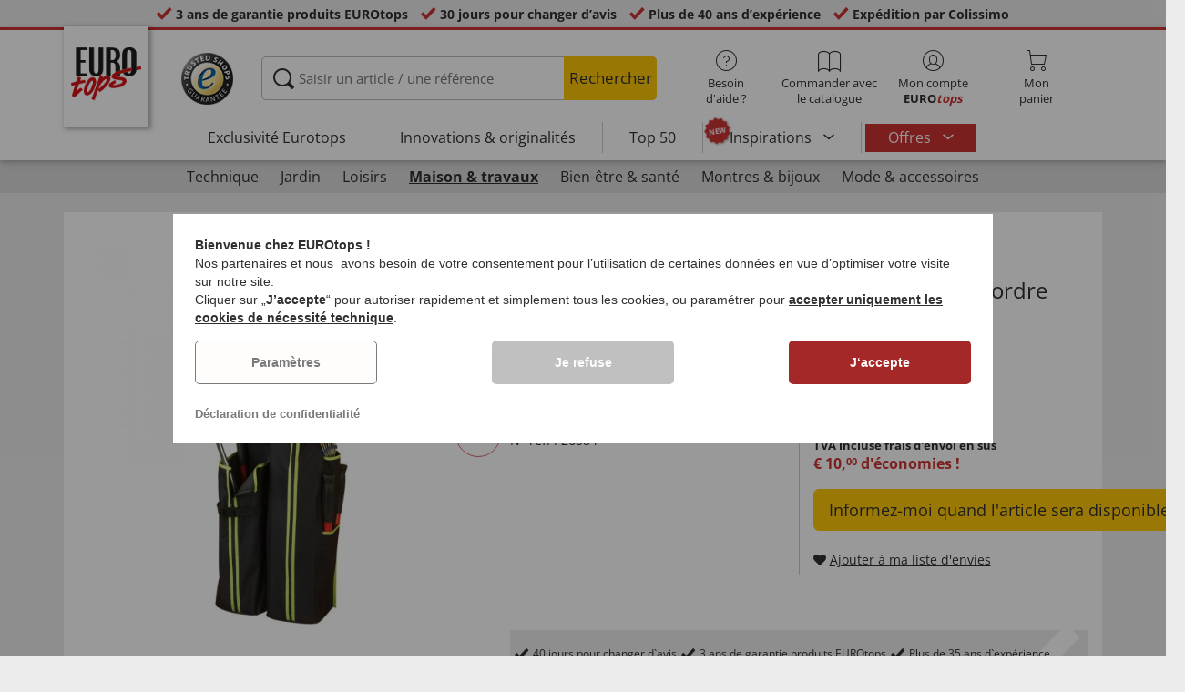

--- FILE ---
content_type: text/html; charset=UTF-8
request_url: https://www.eurotops.fr/syst-me-de-rangement-1-000-pi-ces-26084.html
body_size: 25432
content:
<!DOCTYPE html>
<html lang="fr">
<!--[if IE 9]>
<html class="is__ie9" lang="fr">
<![endif]-->
    <head>
                
                        
        
        <script type="text/javascript">
            window.econda = {
                onReady: [],
                ready: function(f) { this.onReady.push(f); }
            };

            window.econda.ready(() => {
                foun10EcondaCookieConsent.init();
                let consentUpdateTrigger;

                window.econda.arp.PrivacyProtection.addPermissionListener((update) => {
                    foun10EcondaCookieConsent.runScripts(update.channel);

                    if (consentUpdateTrigger) {
                        clearTimeout(consentUpdateTrigger);
                    }

                    consentUpdateTrigger = setTimeout(function() {
                        window.dispatchEvent(new Event('foun10EcondaReady'));
                    }, 100);
                })

                window.dispatchEvent(new Event('foun10EcondaReady'));
            });
        </script>
        <link rel="preload" href="https://www.eurotops.fr/out/eurotops_responsive/src/js/econda/cookie-consent.min.js" as="script">
        <script type="text/javascript" src="https://www.eurotops.fr/out/eurotops_responsive/src/js/econda/cookie-consent.min.js"></script>
        <link rel="preload" href="https://d35ojb8dweouoy.cloudfront.net/loader/loader.js" as="script">
        <script type="text/javascript" defer="defer" src="https://d35ojb8dweouoy.cloudfront.net/loader/loader.js" client-key="00001233-b05ebf5b-9012-4d92-bc65-bc4992866004" container-id="1314" lang="fr"></script>
        
                        <meta http-equiv="X-UA-Compatible" content="IE=edge"><meta name="viewport" id="Viewport" content="width=device-width, initial-scale=1, maximum-scale=5, minimum-scale=1"><meta http-equiv="Content-Type" content="text/html; charset=UTF-8"><title>SYSTÈME DE RANGEMENT 1.000 PIÈCES | EUROtops.fr </title><meta name="description" content="SYSTÈME DE RANGEMENT 1.000 PIÈCES - Il est bien plus agréable de jardiner si tous les ustensiles sont à portée de main. Grâce au système de rangement 1.000 pièces, sécateur à rosier &amp; Co. sont toujour"><meta property="og:site_name" content="https://www.eurotops.fr/"><meta property="og:title" content="SYSTÈME DE RANGEMENT 1.000 PIÈCES | EUROtops.fr "><meta property="og:type" content="product"><meta property="og:image" content="https://www.eurotops.fr/out/pictures/generated/product/1/355_355_85/pim_26084-1000-teile-organisator_1.jpg"><meta property="og:url" content="https://www.eurotops.fr/syst-me-de-rangement-1-000-pi-ces-26084.html"><link rel="canonical" href="https://www.eurotops.fr/syst-me-de-rangement-1-000-pi-ces-26084.html"><link rel="alternate" hreflang="x-default" href="https://www.eurotops.fr/syst-me-de-rangement-1-000-pi-ces-26084.html"/><link rel="alternate" hreflang="de-DE" href="https://www.eurotops.de/1000-teile-organisator-26084.html"/><link rel="alternate" hreflang="de-CH" href="https://www.eurotops.ch/1000-teile-organisator-26084.html"/><link rel="alternate" hreflang="fr-CH" href="https://www.eurotops.ch/fr/syst-me-de-rangement-1-000-pi-ces-26084.html"/><link rel="alternate" hreflang="nl-NL" href="https://www.eurotops.nl/onderdelen-organisator-26084.html"/><link rel="alternate" hreflang="fr-FR" href="https://www.eurotops.fr/syst-me-de-rangement-1-000-pi-ces-26084.html"/><link rel="alternate" hreflang="nl-BE" href="https://www.eurotops.be/nl/onderdelen-organisator-26084.html"/><link rel="alternate" hreflang="fr-BE" href="https://www.eurotops.be/syst-me-de-rangement-1-000-pi-ces-26084.html"/><link rel="shortcut icon" href="https://www.eurotops.fr/out/eurotops_responsive/img/favicons/favicon.ico" type="image/x-icon"><link rel="preload" href="https://www.eurotops.fr/out/eurotops_responsive/img/eurotops_logo.png" as="image"><script type="text/javascript">function oeEcondaAnalyticsOptIn() {oeEcondaAnalyticsSetCookie('emos_optout', '0', 365);}function oeEcondaAnalyticsOptOut() {oeEcondaAnalyticsSetCookie('emos_optout', '1', 365);}function oeEcondaAnalyticsSetCookie(name, value, days) {var expires = '';if (days) {var date = new Date();date.setTime(date.getTime() + (days*24*60*60*1000));expires = '; expires=' + date.toUTCString();}document.cookie = name + '=' + (value || '')  + expires + '; path=/';}function oeEcondaAnalyticsGetCookie(name) {var nameExpression = name + "=";var splitCookie = document.cookie.split(';');for(var i=0;i < splitCookie.length;i++) {var c = splitCookie[i];while (c.charAt(0)==' ') c = c.substring(1,c.length);if (c.indexOf(nameExpression) == 0) return c.substring(nameExpression.length,c.length);}return null;}window.emos3 = {stored : [],send : function(p){this.stored.push(p);}};</script><link rel="preload" href="/out/eurotops_responsive/src/fonts/glyphicons-halflings-regular.ttf" as="font" type="font/ttf" crossorigin><link rel="preload" href="/out/eurotops_responsive/src/fonts/icomoon.ttf?7ynsr9" as="font" type="font/ttf" crossorigin><link rel="preload" href="/out/eurotops_responsive/src/fonts/fontawesome-webfont.woff2?v=4.4.0" as="font" type="font/woff2" crossorigin><link rel="preload" href="/out/eurotops_responsive/src/fonts/open-sans-v29-latin-regular.woff2" as="font" type="font/woff2" crossorigin><link rel="preload" href="/out/eurotops_responsive/src/fonts/open-sans-v29-latin-600.woff2" as="font" type="font/woff2" crossorigin><link rel="preload" href="/out/eurotops_responsive/src/fonts/open-sans-v29-latin-700.woff2" as="font" type="font/woff2" crossorigin>

                <link rel="preload" href="https://www.eurotops.fr/out/eurotops_responsive/src/css/libs/slick.min.css?1768469880" as="style"><link rel="stylesheet" type="text/css" href="https://www.eurotops.fr/out/eurotops_responsive/src/css/libs/slick.min.css?1768469880">
<link rel="preload" href="https://www.eurotops.fr/out/eurotops_responsive/src/css/styles.min.css?1768469880" as="style"><link rel="stylesheet" type="text/css" href="https://www.eurotops.fr/out/eurotops_responsive/src/css/styles.min.css?1768469880">


        <!-- HTML5 shim and Respond.js IE8 support of HTML5 elements and media queries -->
        <!--[if lt IE 9]>
        <script type="text/javascript" src="https://www.eurotops.fr/out/eurotops_responsive/src/js/libs/html5shiv.min.js"></script>
        <script type="text/javascript" src="https://www.eurotops.fr/out/eurotops_responsive/src/js/libs/respond.min.js"></script>
        <![endif]-->

        <script type="text/javascript">
            var bestitNavigationParameterString = 'sourcecl=details&cnid=50000&listtype=list&actcontrol=oxwarticledetails';
        </script>

        <script type="text/javascript">
                                                        var $aMyConfig = {shopid: 5,langid: 3,shopurl: 'https://www.eurotops.fr/',pictureurl: 'https://www.eurotops.fr/out/pictures/',imageurl: 'https://www.eurotops.fr/out/eurotops_responsive/img/',resourceurl: 'https://www.eurotops.fr/out/eurotops_responsive/src/',cl: 'details',selflink: 'https://www.eurotops.fr/index.php?force_sid=4ca0b72503c481831e8657ad8d535c97&amp;',loggedin: 0,actcatid: '50000',searchparam: '',pagename: 'SYSTÈME DE RANGEMENT 1.000 PIÈCES',debug: 1};
</script>
<script type="text/plain" data-econdachannel="emarsys" src="/out/eurotops/src/js/emstrack.js?v=2"></script>
<script type="text/plain" data-econdachannel="emarsys">
// <!--
      emsSetEnv('www1');   
      emsTracking('143353943','eurotops.fr');
// --> 
</script>


    
    <script>
        window.dataLayer = window.dataLayer || [];
        function gtag(){dataLayer.push(arguments);}

        gtag('consent', 'default', {
            'ad_storage': 'denied',
            'ad_user_data': 'denied',
            'ad_personalization': 'denied',
            'analytics_storage': 'denied',
            'functionality_storage': "denied",
            'personalization_storage': "denied",
            'security_storage': "granted",
            'wait_for_update': 1000,
        });
    </script>
    <script async src="https://www.googletagmanager.com/gtag/js?id=AW-1004578425"></script>
    <script>
        window.dataLayer = window.dataLayer || [];
        function gtag(){dataLayer.push(arguments);}
        gtag('js', new Date());

        gtag('config', 'AW-1004578425', {'anonymize_ip': true, 'allow_enhanced_conversions': true});
    </script>

    <script type="text/plain" data-econdachannel="ad_personalization">
        gtag('consent', 'update', {
            'ad_personalization': 'granted'
        });
    </script>
    <script type="text/plain" data-econdachannel="ad_storage">
        gtag('consent', 'update', {
            'ad_storage': 'granted'
        });
    </script
    ><script type="text/plain" data-econdachannel="ad_user_data">
        gtag('consent', 'update', {
            'ad_user_data': 'granted'
        });
    </script>
    <script type="text/plain" data-econdachannel="analytics_storage">
        gtag('consent', 'update', {
            'analytics_storage': 'granted'
        });
    </script>
    <script type="text/plain" data-econdachannel="functionality_storage">
        gtag('consent', 'update', {
            'functionality_storage': 'granted'
        });
    </script>
    <script type="text/plain" data-econdachannel="personalization_storage">
        gtag('consent', 'update', {
            'personalization_storage': 'granted'
        });
    </script>

<script type="text/javascript">
    window.addEventListener('foun10EcondaReady', function () {
        window.dataLayer = window.dataLayer || [];
        let permissions = window.econda.arp.PrivacyProtection.getPermissions();

        if (typeof permissions.channels !== 'undefined') {
            let consents = {};

            for (const property in permissions.channels) {
                consents[property] = permissions.channels[property].state === 'ALLOW';
            }

            window.dataLayer.push({
                'event': 'consentToolUpdate',
                'consents': consents
            });
        }
    }, false);
</script>
            </head>
  <!-- OXID eShop Enterprise Edition, Version 6, Shopping Cart System (c) OXID eSales AG 2003 - 2026 - https://www.oxid-esales.com -->
    <body class="fr  cl-details">
                        
                <div style="display: none;">
            <?xml version="1.0" encoding="utf-8"?>
<svg version="1.1" id="Ebene_1" xmlns="http://www.w3.org/2000/svg" xmlns:xlink="http://www.w3.org/1999/xlink" x="0px" y="0px"
	 viewBox="0 0 64 64" style="enable-background:new 0 0 64 64;" xml:space="preserve">
    <style type="text/css">
        .st0{fill: #009ebc;}
    </style>
    <symbol id="shoppingBag">
        <path class="st0" d="M55.8,11.8c-0.1-1.4-1-1.7-1-1.7s-4.6,0-10.9-0.1c0.1-2.4,0.3-7.6-1.1-8.7c-1.8-1.4-15.6-1.8-17.7-0.4
            c-1.8,1.3-1.8,6.9-1.8,9c-6.2,0-10.7,0-11.2,0L10.2,10c0,0-0.6,0.1-0.6,0.8C9.6,11.5,6.1,64,6.1,64l51.8-3.5
            C57.9,60.5,55.8,12.9,55.8,11.8z M27.9,10L28,4.1l11.6,0.1v5.9C35.9,10,31.6,10,27.9,10z"/>
        <text class="shopping-bag-text" x="32" y="43" stroke="none" fill="#FFFFFF" style="font-size: 225%; text-anchor: middle;">0</text>
    </symbol>
    <symbol id="shoppingBagMini">
        <polygon class="shopping-bag-stroke" fill="none" stroke="currentColor" stroke-width="2" stroke-miterlimit="10" points="44,18 54,18 54,63 10,63 10,18 20,18 "/>
        <path class="shopping-bag-stroke" fill="none" stroke="currentColor" stroke-width="2" stroke-miterlimit="10" d="M22,24V11c0-5.523,4.477-10,10-10s10,4.477,10,10v13"/>
        <text class="shopping-bag-text" x="32" y="43" stroke="currentColor" fill="#FFFFFF" stroke-width="2" style="font-size: 225%; text-anchor: middle;">0</text>
    </symbol>
</svg>        </div>

        <div class="fullwidth-container">
            <div class="main-row">
                                        
    
        

    
<div class="usp-bar">
    <ul>
                    <li>
                <span><i class="icon--icomoon-check"></i></span>
                
                                                        <a href="https://www.eurotops.fr/Foire-aux-questions/?force_sid=4ca0b72503c481831e8657ad8d535c97">3 ans de garantie produits EUROtops</a>
                
                
            </li>
                            <li>
                <span><i class="icon--icomoon-check"></i></span> 30 jours pour changer d’avis
            </li>
                            <li>
                <span><i class="icon--icomoon-check"></i></span> Plus de 40 ans d’expérience
            </li>
                            <li>
                <span><i class="icon--icomoon-check"></i></span> Expédition par Colissimo
            </li>
            </ul>
</div>
    <div id="sticky-header" class="sticky-header ">
        <header id="header" class="header ">
            <div class="container">
                <div class="row">
                    <div class="col-xs-12">
                        <div class="top-header">
                            <div class="reachtech">
            <a href="https://www.eurotops.fr/?force_sid=4ca0b72503c481831e8657ad8d535c97" title="">
            <img width="100" height="76" src="https://www.eurotops.fr/out/eurotops_responsive/img/eurotops_logo.png" alt="EUROtops.fr | Depuis plus de 40 ans à votre service !">
        </a>
    </div>
<a href="#" class="toggleStickyMenu">
    <span><i class="glyphicon glyphicon-menu-hamburger"></i></span><br>MENU
</a>
                                                                                                <div class="logo">
                                        <a href="https://www.trustedshops.com/shop/certificate.php?shop_id=X5EE8BD09481E0955FB7FB39F8215E74D" target="_blank">
                                            <img width="65" height="65" src="https://www.eurotops.fr/out/eurotops_responsive/img/logo.png" alt="trusted shops">
                                        </a>
                                    </div>
                                                            
                                                                                                <div class="search">
        
            <form class="form" role="form" action="https://www.eurotops.fr/index.php?force_sid=4ca0b72503c481831e8657ad8d535c97&amp;" method="get" name="search">
                <input type="hidden" name="stoken" value="147BBBD2" /><input type="hidden" name="force_sid" value="4ca0b72503c481831e8657ad8d535c97" />
<input type="hidden" name="lang" value="3" />
                <input type="hidden" name="cl" value="search">
                <input class="click" type="text" id="searchparamUnderlay" autocomplete="off" tabindex="-1" aria-hidden="true" aria-label="Saisir un article / une référence">
<input class="click" style="position:relative;" type="text" id="searchParam" name="searchparam" value="" placeholder="Saisir un article / une référence" aria-label="Saisir un article / une référence" data-placeholder-xs="Recherche/Réf." autocomplete="off">
                <button type="submit" class="button" title="Chercher">
                    Rechercher
                </button>
            </form>
        

    <div id="suggestLayer"></div>
    </div>
                            
                                                            <div class="selection headericons">
                                    <ul>
                                        <li class="headericons--contact">
                                            <a href="#" class="toggleSubMenu--js"><span><i class="icon--icomoon-kontakt"></i></span>Besoin d'aide ?</a>
                                            <div class="kontakt-main service subMenuTarget--js">
                                        <span class="kontakt">
                                            <a href="https://www.eurotops.fr/contacter/?force_sid=4ca0b72503c481831e8657ad8d535c97" title="Contact"><span><i class="icon--icomoon-kontakt"></i></span>Contact et <br> aide</a>
                                        </span>
                                                
<ul>
            <li>
            <a href="https://www.eurotops.fr/Hotline/?force_sid=4ca0b72503c481831e8657ad8d535c97&amp;plain=true" rel="nofollow" class="js__modal" data-fancybox-css="eurotops hotline">Service de commande par téléphone</a>
        </li>
        <li></li>
                <li>
        <a href="https://www.eurotops.fr/contacter/?force_sid=4ca0b72503c481831e8657ad8d535c97">Envoyer un message</a>
    </li>
    <li></li>
</ul>
<ul>
            <li>
            <a href="https://www.eurotops.fr/index.php?force_sid=4ca0b72503c481831e8657ad8d535c97&amp;cl=nxscatalogordercatalogorder">Commander un catalogue</a>
        </li>
        <li></li>
    
    
    <li>
        <a href="https://www.eurotops.fr/index.php?force_sid=4ca0b72503c481831e8657ad8d535c97&amp;cl=newsletter">S'abonner à la newsletter</a>
    </li>
    <li></li>
</ul>
<ul>
            <li>
            <a href="https://www.eurotops.fr/Foire-aux-questions/?force_sid=4ca0b72503c481831e8657ad8d535c97">Foire aux questions</a>
        </li>
        </ul>                                            </div>
                                        </li>
                                                                                    <li class="headericons--direct-order">
                                                <a href="https://www.eurotops.fr/index.php?force_sid=4ca0b72503c481831e8657ad8d535c97&amp;cl=nxsDirectOrderDirectOrder">
                                                    <span><i class="icon--icomoon-katalog"></i></span>Commander avec le catalogue
                                                </a>
                                            </li>
                                                                                <li class="headericons--account">
                                            <a href="#" class="account--action toggleSubMenu--js">
                                        <span class="account-icon">
                                            <i class="icon--icomoon-konto"></i>


                                                                                    </span>

                                                <span class="account--text">Mon compte</span>
                                                <span class="account--text"><b>EURO<i class="eurotops-highlight">tops</i></b></span>
                                            </a>
                                            
                                                                                                                                                                                                                                                    <div class="kontakt-main Konto subMenuTarget--js">
    <span class="kontakt kontakt-block">
        <a href="#"  class="account-icon">
            <i class="icon--icomoon-konto"></i>
                    </a>
        Mon compte<br><b>EURO<i class="eurotops-highlight">tops</i></b>
    </span>
    <a href="https://www.eurotops.fr/index.php?force_sid=4ca0b72503c481831e8657ad8d535c97&amp;cl=account" class="btn btn-secondary btn-lg">
                    Connecter
            </a>

    <ul class="header-account">
                    <li class="bold">
                <a href="https://www.eurotops.fr/index.php?force_sid=4ca0b72503c481831e8657ad8d535c97&amp;cl=register">CRÉER UN COMPTE</a>
            </li>
                <li class="header-account__wishlist">
            <a href="https://www.eurotops.fr/index.php?force_sid=4ca0b72503c481831e8657ad8d535c97&amp;cl=account">Voir ma liste d'envies (<span class="header-account__wishlist-count wishlist-count">0</span>)</a>
        </li>
    </ul>

    </div>

                                            
                                        </li>
                                                                                    <li class="headericons--basket">
                                                
                                                                                                                                                                                                                                                                        <a href="https://www.eurotops.fr/index.php?force_sid=4ca0b72503c481831e8657ad8d535c97&amp;cl=basket" class="headericons--basket-icon">
    <span class="cart-block">
        <i class="icon--icomoon-warenkorb"></i>
        
    </span>Mon<br>panier
</a>
<div class="kontakt-main Warenkorb subMenuTarget--js headericons--basket-flyout">
    


            
                    <div class="Artikel">
                <span><strong>0 Article</strong> dans le panier <a href="#"><i class="icon--icomoon-warenkorb"></i></a></span>
            </div>
            <div class="tobasket">
                <a href="https://www.eurotops.fr/index.php?force_sid=4ca0b72503c481831e8657ad8d535c97&amp;cl=basket" class="btn btn-primary---ghost btn-lg">Voir mon panier</a>
            </div>
            <div class="to-checkout">
                <a href="https://www.eurotops.fr/index.php?force_sid=4ca0b72503c481831e8657ad8d535c97&amp;cl=user" class="btn btn-primary btn-lg">
                    à la caisse
                </a>
            </div>

                            
                    <div class="alert alert-info">Votre panier est vide.</div>
                
                        






</div>
                                                
                                            </li>
                                                                            </ul>
                                </div>
                                                    </div>

                        <!--top-header-->

                        
                            
                                <div class="menu-bar menu-bar--js">
            <div class="menu menu--js">
                <a href="#">
                    <span>MENU</span>
                    <i class="icon--icomoon-arrow-down"></i>
                </a>
            </div>
            <ul class="menu--list">
                <li class="list--entry" onclick="window.emos3.send({'type': 'event', 'marker': 'Top3/Exclusive'});">
                    <a href="https://www.eurotops.fr/exclusivement-chez-eurotops/?force_sid=4ca0b72503c481831e8657ad8d535c97" class="">
                        Exclusivité Eurotops
                    </a>
                </li>
                <li class="list--entry" onclick="window.emos3.send({'type': 'event', 'marker': 'Top3/Neuheiten'});">
                    <a href="https://www.eurotops.fr/innovations-originalites/?force_sid=4ca0b72503c481831e8657ad8d535c97" class="">
                        Innovations & originalités                    </a>
                </li>
                <li class="list--entry" onclick="window.emos3.send({'type': 'event', 'marker': 'Top3/Top50'});">
                    <a href="https://www.eurotops.fr/top50/?force_sid=4ca0b72503c481831e8657ad8d535c97" class="">
                        Top 50
                    </a>
                </li>

                                                                                                                                                                                                                                                                                                                                                                                                                                                                                                                                                                                                                                                                                                                                                                                                                                                                                                                                                                                                                                                                                                                                                                                                                                                                                                                                                                                                                                                                                                                                                                                                            
                                    <li class="list--entry categories sub-menu-wrap has-sub-menu--js" onclick="window.emos3.send({'type': 'event', 'marker': 'Top3/Inspirationen'});">
                        <div class="star-badge"><span>NEW</span></div>

                        <a href="https://www.eurotops.fr/inspirations/?force_sid=4ca0b72503c481831e8657ad8d535c97"
                           class=""
                        >
                            Inspirations
                        </a>
                        <ul class="menu--list category--level1 sub-menu sub-menu--js">
                            
                                                                                                                                        <li class="list--entry">
                                            <a href="https://www.eurotops.fr/inspirations/mon-beau-chez-moi/?force_sid=4ca0b72503c481831e8657ad8d535c97"
                                               class=""
                                            >
                                                <i class="category--icon category--5ba96cfc6e030e4f6595926b8a8a1690"></i>
                                                <span>Mon beau chez-moi</span>
                                            </a>
                                        </li>
                                                                                                                                                <li class="list--entry">
                                            <a href="https://www.eurotops.fr/inspirations/coups-de-coeur-cuisine/?force_sid=4ca0b72503c481831e8657ad8d535c97"
                                               class=""
                                            >
                                                <i class="category--icon category--74e20aad1975a610985e1691cf241fc0"></i>
                                                <span>Coups de cœur cuisine</span>
                                            </a>
                                        </li>
                                                                                                                                                <li class="list--entry">
                                            <a href="https://www.eurotops.fr/inspirations/aides-menageres/?force_sid=4ca0b72503c481831e8657ad8d535c97"
                                               class=""
                                            >
                                                <i class="category--icon category--643ff862ddd3836f6780260bbf1fa049"></i>
                                                <span>Aides ménagères</span>
                                            </a>
                                        </li>
                                                                                                                                                <li class="list--entry">
                                            <a href="https://www.eurotops.fr/inspirations/joli-jardin/?force_sid=4ca0b72503c481831e8657ad8d535c97"
                                               class=""
                                            >
                                                <i class="category--icon category--d935041647fd9a058d3eb36a46a30f08"></i>
                                                <span>Joli jardin</span>
                                            </a>
                                        </li>
                                                                                                                                                <li class="list--entry">
                                            <a href="https://www.eurotops.fr/inspirations/tendances-mode/?force_sid=4ca0b72503c481831e8657ad8d535c97"
                                               class=""
                                            >
                                                <i class="category--icon category--1d4b68dac957b699d160ba7c70277c83"></i>
                                                <span>Tendances mode</span>
                                            </a>
                                        </li>
                                                                                                                                                <li class="list--entry">
                                            <a href="https://www.eurotops.fr/inspirations/bien-etre/?force_sid=4ca0b72503c481831e8657ad8d535c97"
                                               class=""
                                            >
                                                <i class="category--icon category--535ac1ec24b93cb1ab54d7c167bc59eb"></i>
                                                <span>Bien-être</span>
                                            </a>
                                        </li>
                                                                                                                                                <li class="list--entry">
                                            <a href="https://www.eurotops.fr/inspirations/noel/?force_sid=4ca0b72503c481831e8657ad8d535c97"
                                               class=""
                                            >
                                                <i class="category--icon category--02aa359e89762c50a46167f62bc0221d"></i>
                                                <span>Noël</span>
                                            </a>
                                        </li>
                                                                                                
                        </ul>
                    </li>
                
                
                                    <li class="list--entry list--highlighted-entry categories sub-menu-wrap has-sub-menu--js hidden-xs no-border">
                        <a href="https://www.eurotops.fr/bonnes-affaires/?force_sid=4ca0b72503c481831e8657ad8d535c97"
                           class="category--sale "
                           onclick="window.emos3.send({'type': 'event', 'marker': 'Angebote/Angebote'});"
                        >
                            Offres
                        </a>
                        <ul class="menu--list category--level1 sub-menu sub-menu--js">
                            
                                                                                                                                                                                                            
                                                                                    <li class="list--entry">
                                                <a href="https://www.eurotops.fr/bonnes-affaires-habillement/?force_sid=4ca0b72503c481831e8657ad8d535c97"
                                                   class=""
                                                   onclick="window.emos3.send({'type': 'event', 'marker': 'Angebote/Bonnes-affaires-habillement'});"
                                                >
                                                    <i class="category--icon category--70300"></i>
                                                    <span>Bonnes affaires habillement</span>
                                                </a>
                                            </li>
                                                                                                                                                                                        
                                                                                    <li class="list--entry">
                                                <a href="https://www.eurotops.fr/bonnes-affaires-nouveaut-s/?force_sid=4ca0b72503c481831e8657ad8d535c97"
                                                   class=""
                                                   onclick="window.emos3.send({'type': 'event', 'marker': 'Angebote/Bonnes-affaires-Nouveautés'});"
                                                >
                                                    <i class="category--icon category--ag5af39654b3fdc8933c0c8edc467414"></i>
                                                    <span>Bonnes affaires Nouveautés</span>
                                                </a>
                                            </li>
                                                                                                                                                                                        
                                                                                    <li class="list--entry">
                                                <a href="https://www.eurotops.fr/produits-de-moins-de-10-euros/?force_sid=4ca0b72503c481831e8657ad8d535c97"
                                                   class=""
                                                   onclick="window.emos3.send({'type': 'event', 'marker': 'Angebote/Produits-de-moins-de-10-euros'});"
                                                >
                                                    <i class="category--icon category--hol697b6b47c952252310aa5e4681163"></i>
                                                    <span>Produits de moins de 10 euros</span>
                                                </a>
                                            </li>
                                                                                                                                                                                        
                                                                                    <li class="list--entry">
                                                <a href="https://www.eurotops.fr/destockage/?force_sid=4ca0b72503c481831e8657ad8d535c97"
                                                   class=""
                                                   onclick="window.emos3.send({'type': 'event', 'marker': 'Angebote/Destockage'});"
                                                >
                                                    <i class="category--icon category--3aa696717fcfa7f346832888e54421ea"></i>
                                                    <span>Destockage</span>
                                                </a>
                                            </li>
                                                                                                                                        
                        </ul>
                    </li>
                
                                                
                
                <li class="list--entry categories categories--main sub-menu-wrap has-sub-menu--js">
                                        
                    <a href="#" class="">Catégories</a>
                    <ul class="menu--list category--level1 sub-menu sub-menu--js" style="display: block;">
                                                
                                                                                                                                                                                                                            <li class="list--entry has-sub-menu--js">
                                        <a href="https://www.eurotops.fr/technique-eurotops/?force_sid=4ca0b72503c481831e8657ad8d535c97" class="">
                                            <i class="category--icon category--60000"></i>

                                            <span>Technique</span>
                                        </a>

                                                                                    <ul class="category--level2 sub-menu sub-menu--js" style="">
                                                                                            
                                                                                                            <li class="list--entry">
                                                            <a href="https://www.eurotops.fr/clairage-luminaires/?force_sid=4ca0b72503c481831e8657ad8d535c97" class="">
                                                                Éclairage &amp; luminaires
                                                            </a>
                                                        </li>
                                                                                                    
                                                                                            
                                                                                                            <li class="list--entry">
                                                            <a href="https://www.eurotops.fr/petits-appareils-lectriques/?force_sid=4ca0b72503c481831e8657ad8d535c97" class="">
                                                                Petits appareils électriques
                                                            </a>
                                                        </li>
                                                                                                    
                                                                                            
                                                                                                            <li class="list--entry">
                                                            <a href="https://www.eurotops.fr/audio-vid-o/?force_sid=4ca0b72503c481831e8657ad8d535c97" class="">
                                                                Audio &amp; vidéo
                                                            </a>
                                                        </li>
                                                                                                    
                                                                                            
                                                                                                            <li class="list--entry">
                                                            <a href="https://www.eurotops.fr/gadgets/?force_sid=4ca0b72503c481831e8657ad8d535c97" class="">
                                                                Gadgets
                                                            </a>
                                                        </li>
                                                                                                    
                                                                                            
                                                                                                            <li class="list--entry">
                                                            <a href="https://www.eurotops.fr/s-curit/?force_sid=4ca0b72503c481831e8657ad8d535c97" class="">
                                                                Sécurité
                                                            </a>
                                                        </li>
                                                                                                    
                                                                                            
                                                                                                            <li class="list--entry">
                                                            <a href="https://www.eurotops.fr/rasoirs/?force_sid=4ca0b72503c481831e8657ad8d535c97" class="">
                                                                Rasoirs
                                                            </a>
                                                        </li>
                                                                                                    
                                                                                        </ul>
                                                                            </li>
                                                                                                                                                                <li class="list--entry has-sub-menu--js">
                                        <a href="https://www.eurotops.fr/jardin/?force_sid=4ca0b72503c481831e8657ad8d535c97" class="">
                                            <i class="category--icon category--60300"><img src="https://www.eurotops.fr/out/pictures/generated/category/icon/63_63_85/kategorie-garten-werkzeug_1_.png" alt="Jardin"></i>

                                            <span>Jardin</span>
                                        </a>

                                                                                    <ul class="category--level2 sub-menu sub-menu--js" style="">
                                                                                            
                                                                                                            <li class="list--entry">
                                                            <a href="https://www.eurotops.fr/jardinage/?force_sid=4ca0b72503c481831e8657ad8d535c97" class="">
                                                                Jardinage
                                                            </a>
                                                        </li>
                                                                                                    
                                                                                            
                                                                                                            <li class="list--entry">
                                                            <a href="https://www.eurotops.fr/bricolage/?force_sid=4ca0b72503c481831e8657ad8d535c97" class="">
                                                                Bricolage
                                                            </a>
                                                        </li>
                                                                                                    
                                                                                            
                                                                                                            <li class="list--entry">
                                                            <a href="https://www.eurotops.fr/mobilier-de-jardin-accessoires/?force_sid=4ca0b72503c481831e8657ad8d535c97" class="">
                                                                Mobilier de jardin &amp; accessoires
                                                            </a>
                                                        </li>
                                                                                                    
                                                                                            
                                                                                                            <li class="list--entry">
                                                            <a href="https://www.eurotops.fr/outil/?force_sid=4ca0b72503c481831e8657ad8d535c97" class="">
                                                                Outil
                                                            </a>
                                                        </li>
                                                                                                    
                                                                                            
                                                                                                            <li class="list--entry">
                                                            <a href="https://www.eurotops.fr/barbecue/?force_sid=4ca0b72503c481831e8657ad8d535c97" class="">
                                                                Barbecue
                                                            </a>
                                                        </li>
                                                                                                    
                                                                                            
                                                                                                            <li class="list--entry">
                                                            <a href="https://www.eurotops.fr/accessoires-voiture/?force_sid=4ca0b72503c481831e8657ad8d535c97" class="">
                                                                Accessoires voiture
                                                            </a>
                                                        </li>
                                                                                                    
                                                                                        </ul>
                                                                            </li>
                                                                                                                                                                <li class="list--entry has-sub-menu--js">
                                        <a href="https://www.eurotops.fr/loisirs/?force_sid=4ca0b72503c481831e8657ad8d535c97" class="">
                                            <i class="category--icon category--uoo6507abd5e9f6d06828cf53b7e784f"><img src="https://www.eurotops.fr/out/pictures/generated/category/icon/63_63_85/kategorie-freizeit.png" alt="Loisirs"></i>

                                            <span>Loisirs</span>
                                        </a>

                                                                                    <ul class="category--level2 sub-menu sub-menu--js" style="">
                                                                                            
                                                                                                            <li class="list--entry">
                                                            <a href="https://www.eurotops.fr/jeux-et-amusements/?force_sid=4ca0b72503c481831e8657ad8d535c97" class="">
                                                                Jeux et amusements
                                                            </a>
                                                        </li>
                                                                                                    
                                                                                            
                                                                                                            <li class="list--entry">
                                                            <a href="https://www.eurotops.fr/dehors/?force_sid=4ca0b72503c481831e8657ad8d535c97" class="">
                                                                Dehors
                                                            </a>
                                                        </li>
                                                                                                    
                                                                                            
                                                                                                            <li class="list--entry">
                                                            <a href="https://www.eurotops.fr/sportif/?force_sid=4ca0b72503c481831e8657ad8d535c97" class="">
                                                                Sportif
                                                            </a>
                                                        </li>
                                                                                                    
                                                                                            
                                                                                                            <li class="list--entry">
                                                            <a href="https://www.eurotops.fr/mod-les-r-duits/?force_sid=4ca0b72503c481831e8657ad8d535c97" class="">
                                                                Modèles réduits
                                                            </a>
                                                        </li>
                                                                                                    
                                                                                            
                                                                                                            <li class="list--entry">
                                                            <a href="https://www.eurotops.fr/articles-pour-le-voyage/?force_sid=4ca0b72503c481831e8657ad8d535c97" class="">
                                                                Articles pour le voyage
                                                            </a>
                                                        </li>
                                                                                                    
                                                                                            
                                                                                                            <li class="list--entry">
                                                            <a href="https://www.eurotops.fr/objects-de-collection/?force_sid=4ca0b72503c481831e8657ad8d535c97" class="">
                                                                Objects de collection
                                                            </a>
                                                        </li>
                                                                                                    
                                                                                            
                                                                                                            <li class="list--entry">
                                                            <a href="https://www.eurotops.fr/couteau/?force_sid=4ca0b72503c481831e8657ad8d535c97" class="">
                                                                Couteau
                                                            </a>
                                                        </li>
                                                                                                    
                                                                                        </ul>
                                                                            </li>
                                                                                                                                                                <li class="list--entry has-sub-menu--js">
                                        <a href="https://www.eurotops.fr/maison-travaux/?force_sid=4ca0b72503c481831e8657ad8d535c97" class="category--active">
                                            <i class="category--icon category--50000"></i>

                                            <span>Maison &amp; travaux</span>
                                        </a>

                                                                                    <ul class="category--level2 sub-menu sub-menu--js" style="display: block;">
                                                                                            
                                                                                                            <li class="list--entry">
                                                            <a href="https://www.eurotops.fr/assistant-du-quotidien/?force_sid=4ca0b72503c481831e8657ad8d535c97" class="">
                                                                Assistant du quotidien
                                                            </a>
                                                        </li>
                                                                                                    
                                                                                            
                                                                                                            <li class="list--entry">
                                                            <a href="https://www.eurotops.fr/cuisine/?force_sid=4ca0b72503c481831e8657ad8d535c97" class="">
                                                                Cuisine
                                                            </a>
                                                        </li>
                                                                                                    
                                                                                            
                                                                                                            <li class="list--entry">
                                                            <a href="https://www.eurotops.fr/id-es-de-d-coration/?force_sid=4ca0b72503c481831e8657ad8d535c97" class="">
                                                                Idées de décoration
                                                            </a>
                                                        </li>
                                                                                                    
                                                                                            
                                                                                                            <li class="list--entry">
                                                            <a href="https://www.eurotops.fr/nettoyage-eurotops/?force_sid=4ca0b72503c481831e8657ad8d535c97" class="">
                                                                Nettoyage
                                                            </a>
                                                        </li>
                                                                                                    
                                                                                            
                                                                                                            <li class="list--entry">
                                                            <a href="https://www.eurotops.fr/entretien-confort/?force_sid=4ca0b72503c481831e8657ad8d535c97" class="">
                                                                Entretien &amp; confort
                                                            </a>
                                                        </li>
                                                                                                    
                                                                                            
                                                                                                            <li class="list--entry">
                                                            <a href="https://www.eurotops.fr/salle-de-bain/?force_sid=4ca0b72503c481831e8657ad8d535c97" class="">
                                                                Salle de bain
                                                            </a>
                                                        </li>
                                                                                                    
                                                                                            
                                                                                                            <li class="list--entry">
                                                            <a href="https://www.eurotops.fr/ventilateurs-climatiseurs/?force_sid=4ca0b72503c481831e8657ad8d535c97" class="">
                                                                Ventilateurs &amp; climatiseurs
                                                            </a>
                                                        </li>
                                                                                                    
                                                                                            
                                                                                                            <li class="list--entry">
                                                            <a href="https://www.eurotops.fr/linge-de-maison/?force_sid=4ca0b72503c481831e8657ad8d535c97" class="">
                                                                Linge de maison
                                                            </a>
                                                        </li>
                                                                                                    
                                                                                        </ul>
                                                                            </li>
                                                                                                                                                                <li class="list--entry has-sub-menu--js">
                                        <a href="https://www.eurotops.fr/bien-tre-sant/?force_sid=4ca0b72503c481831e8657ad8d535c97" class="">
                                            <i class="category--icon category--50302"><img src="https://www.eurotops.fr/out/pictures/generated/category/icon/63_63_85/kategorie-health-heart.png" alt="Bien-être &amp; santé"></i>

                                            <span>Bien-être &amp; santé</span>
                                        </a>

                                                                                    <ul class="category--level2 sub-menu sub-menu--js" style="">
                                                                                            
                                                                                                            <li class="list--entry">
                                                            <a href="https://www.eurotops.fr/lunettes/?force_sid=4ca0b72503c481831e8657ad8d535c97" class="">
                                                                Lunettes
                                                            </a>
                                                        </li>
                                                                                                    
                                                                                            
                                                                                                            <li class="list--entry">
                                                            <a href="https://www.eurotops.fr/sant/?force_sid=4ca0b72503c481831e8657ad8d535c97" class="">
                                                                Santé
                                                            </a>
                                                        </li>
                                                                                                    
                                                                                            
                                                                                                            <li class="list--entry">
                                                            <a href="https://www.eurotops.fr/soin-du-corps/?force_sid=4ca0b72503c481831e8657ad8d535c97" class="">
                                                                Soin du corps
                                                            </a>
                                                        </li>
                                                                                                    
                                                                                            
                                                                                                            <li class="list--entry">
                                                            <a href="https://www.eurotops.fr/parfums-et-produits-cosm-tiques/?force_sid=4ca0b72503c481831e8657ad8d535c97" class="">
                                                                Parfums et produits cosmétiques
                                                            </a>
                                                        </li>
                                                                                                    
                                                                                            
                                                                                                            <li class="list--entry">
                                                            <a href="https://www.eurotops.fr/bien-tre-et-massage/?force_sid=4ca0b72503c481831e8657ad8d535c97" class="">
                                                                Bien-être et massage
                                                            </a>
                                                        </li>
                                                                                                    
                                                                                            
                                                                                                            <li class="list--entry">
                                                            <a href="https://www.eurotops.fr/erotique/?force_sid=4ca0b72503c481831e8657ad8d535c97" class="">
                                                                Erotique
                                                            </a>
                                                        </li>
                                                                                                    
                                                                                        </ul>
                                                                            </li>
                                                                                                                                                                <li class="list--entry has-sub-menu--js">
                                        <a href="https://www.eurotops.fr/montres-bijoux/?force_sid=4ca0b72503c481831e8657ad8d535c97" class="">
                                            <i class="category--icon category--40000"></i>

                                            <span>Montres &amp; bijoux</span>
                                        </a>

                                                                                    <ul class="category--level2 sub-menu sub-menu--js" style="">
                                                                                            
                                                                                                            <li class="list--entry">
                                                            <a href="https://www.eurotops.fr/montres-eurotops/?force_sid=4ca0b72503c481831e8657ad8d535c97" class="">
                                                                Montres
                                                            </a>
                                                        </li>
                                                                                                    
                                                                                            
                                                                                                            <li class="list--entry">
                                                            <a href="https://www.eurotops.fr/bijoux-homme/?force_sid=4ca0b72503c481831e8657ad8d535c97" class="">
                                                                Bijoux homme
                                                            </a>
                                                        </li>
                                                                                                    
                                                                                            
                                                                                                            <li class="list--entry">
                                                            <a href="https://www.eurotops.fr/bijoux-femme/?force_sid=4ca0b72503c481831e8657ad8d535c97" class="">
                                                                Bijoux femme
                                                            </a>
                                                        </li>
                                                                                                    
                                                                                            
                                                                                                    
                                                                                        </ul>
                                                                            </li>
                                                                                                                                                                <li class="list--entry has-sub-menu--js">
                                        <a href="https://www.eurotops.fr/mode-accessoires/?force_sid=4ca0b72503c481831e8657ad8d535c97" class="">
                                            <i class="category--icon category--10000"></i>

                                            <span>Mode &amp; accessoires</span>
                                        </a>

                                                                                    <ul class="category--level2 sub-menu sub-menu--js" style="">
                                                                                            
                                                                                                            <li class="list--entry">
                                                            <a href="https://www.eurotops.fr/chaussures-hommes/?force_sid=4ca0b72503c481831e8657ad8d535c97" class="">
                                                                Chaussures hommes
                                                            </a>
                                                        </li>
                                                                                                    
                                                                                            
                                                                                                            <li class="list--entry">
                                                            <a href="https://www.eurotops.fr/sport-et-loisirs/?force_sid=4ca0b72503c481831e8657ad8d535c97" class="">
                                                                Sport et loisirs
                                                            </a>
                                                        </li>
                                                                                                    
                                                                                            
                                                                                                            <li class="list--entry">
                                                            <a href="https://www.eurotops.fr/pantalons-shorts/?force_sid=4ca0b72503c481831e8657ad8d535c97" class="">
                                                                Pantalons &amp; Shorts
                                                            </a>
                                                        </li>
                                                                                                    
                                                                                            
                                                                                                            <li class="list--entry">
                                                            <a href="https://www.eurotops.fr/chemises/?force_sid=4ca0b72503c481831e8657ad8d535c97" class="">
                                                                Chemises
                                                            </a>
                                                        </li>
                                                                                                    
                                                                                            
                                                                                                            <li class="list--entry">
                                                            <a href="https://www.eurotops.fr/t-shirts-polos/?force_sid=4ca0b72503c481831e8657ad8d535c97" class="">
                                                                T-shirts &amp; polos
                                                            </a>
                                                        </li>
                                                                                                    
                                                                                            
                                                                                                            <li class="list--entry">
                                                            <a href="https://www.eurotops.fr/gilets/?force_sid=4ca0b72503c481831e8657ad8d535c97" class="">
                                                                Gilets
                                                            </a>
                                                        </li>
                                                                                                    
                                                                                            
                                                                                                            <li class="list--entry">
                                                            <a href="https://www.eurotops.fr/accessoires-eurotops/?force_sid=4ca0b72503c481831e8657ad8d535c97" class="">
                                                                Accessoires
                                                            </a>
                                                        </li>
                                                                                                    
                                                                                            
                                                                                                            <li class="list--entry">
                                                            <a href="https://www.eurotops.fr/manteaux-vestes/?force_sid=4ca0b72503c481831e8657ad8d535c97" class="">
                                                                Manteaux &amp; vestes
                                                            </a>
                                                        </li>
                                                                                                    
                                                                                            
                                                                                                            <li class="list--entry">
                                                            <a href="https://www.eurotops.fr/sous-v-tements-pyjama/?force_sid=4ca0b72503c481831e8657ad8d535c97" class="">
                                                                Sous-vêtements &amp; pyjama
                                                            </a>
                                                        </li>
                                                                                                    
                                                                                            
                                                                                                            <li class="list--entry">
                                                            <a href="https://www.eurotops.fr/chapeaux-et-casquettes/?force_sid=4ca0b72503c481831e8657ad8d535c97" class="">
                                                                Chapeaux et casquettes
                                                            </a>
                                                        </li>
                                                                                                    
                                                                                            
                                                                                                            <li class="list--entry">
                                                            <a href="https://www.eurotops.fr/chaussettes-bas/?force_sid=4ca0b72503c481831e8657ad8d535c97" class="">
                                                                Chaussettes &amp; bas
                                                            </a>
                                                        </li>
                                                                                                    
                                                                                            
                                                                                                            <li class="list--entry">
                                                            <a href="https://www.eurotops.fr/pulls-tricots/?force_sid=4ca0b72503c481831e8657ad8d535c97" class="">
                                                                Pulls &amp; tricots
                                                            </a>
                                                        </li>
                                                                                                    
                                                                                            
                                                                                                            <li class="list--entry">
                                                            <a href="https://www.eurotops.fr/cravattes-et-foulards/?force_sid=4ca0b72503c481831e8657ad8d535c97" class="">
                                                                Cravattes et foulards
                                                            </a>
                                                        </li>
                                                                                                    
                                                                                        </ul>
                                                                            </li>
                                                                                                                                                                                                                                                                                                                                                                                                                                                                                                                                                                                                                                                                                                                                                                                                                                                                                                                                                                                                                                                                                                                
                            <li class="list--entry has-sub-menu--js visible-xs">
                                <a href="https://www.eurotops.fr/bonnes-affaires/?force_sid=4ca0b72503c481831e8657ad8d535c97"
                                   class="category--sale "
                                   onclick="window.emos3.send({'type': 'event', 'marker': 'Angebote/Angebote'});"
                                >
                                    Offres
                                </a>

                                <ul class="category--level2 sub-menu sub-menu--js" style="">
                                                                                                                                                                                                                    
                                                                                    <li class="list--entry">
                                                <a href="https://www.eurotops.fr/bonnes-affaires-habillement/?force_sid=4ca0b72503c481831e8657ad8d535c97"
                                                   class=""
                                                   onclick="window.emos3.send({'type': 'event', 'marker': 'Angebote/Bonnes-affaires-habillement'});"
                                                >
                                                    <i class="category--icon category--70300"></i>
                                                    <span>Bonnes affaires habillement</span>
                                                </a>
                                            </li>
                                                                                                                                                                                        
                                                                                    <li class="list--entry">
                                                <a href="https://www.eurotops.fr/bonnes-affaires-nouveaut-s/?force_sid=4ca0b72503c481831e8657ad8d535c97"
                                                   class=""
                                                   onclick="window.emos3.send({'type': 'event', 'marker': 'Angebote/Bonnes-affaires-Nouveautés'});"
                                                >
                                                    <i class="category--icon category--ag5af39654b3fdc8933c0c8edc467414"></i>
                                                    <span>Bonnes affaires Nouveautés</span>
                                                </a>
                                            </li>
                                                                                                                                                                                        
                                                                                    <li class="list--entry">
                                                <a href="https://www.eurotops.fr/produits-de-moins-de-10-euros/?force_sid=4ca0b72503c481831e8657ad8d535c97"
                                                   class=""
                                                   onclick="window.emos3.send({'type': 'event', 'marker': 'Angebote/Produits-de-moins-de-10-euros'});"
                                                >
                                                    <i class="category--icon category--hol697b6b47c952252310aa5e4681163"></i>
                                                    <span>Produits de moins de 10 euros</span>
                                                </a>
                                            </li>
                                                                                                                                                                                        
                                                                                    <li class="list--entry">
                                                <a href="https://www.eurotops.fr/destockage/?force_sid=4ca0b72503c481831e8657ad8d535c97"
                                                   class=""
                                                   onclick="window.emos3.send({'type': 'event', 'marker': 'Angebote/Destockage'});"
                                                >
                                                    <i class="category--icon category--3aa696717fcfa7f346832888e54421ea"></i>
                                                    <span>Destockage</span>
                                                </a>
                                            </li>
                                                                                                                                        
                                </ul>
                            </li>
                        
                    
                    </ul>
                </li>

                            </ul>
        </div>
    
                            

                            <div class="headericons selection selection-tab">
                                <ul>
                                    <li class="headericons--contact">
                                        <a href="#" class="toggleSubMenu--js">
                                            <i class="icon--icomoon-kontakt"></i>
                                        </a>
                                        <div class="kontakt-main service subMenuTarget--js">
                                            <span class="kontakt"><a href="https://www.eurotops.fr/contacter/?force_sid=4ca0b72503c481831e8657ad8d535c97" title="Contact"><span><i class="icon--icomoon-kontakt"></i><span>Contact et <br> aide</span></a></span>
                                            
<ul>
            <li>
            <a href="https://www.eurotops.fr/Hotline/?force_sid=4ca0b72503c481831e8657ad8d535c97&amp;plain=true" rel="nofollow" class="js__modal" data-fancybox-css="eurotops hotline">Service de commande par téléphone</a>
        </li>
        <li></li>
                <li>
        <a href="https://www.eurotops.fr/contacter/?force_sid=4ca0b72503c481831e8657ad8d535c97">Envoyer un message</a>
    </li>
    <li></li>
</ul>
<ul>
            <li>
            <a href="https://www.eurotops.fr/index.php?force_sid=4ca0b72503c481831e8657ad8d535c97&amp;cl=nxscatalogordercatalogorder">Commander un catalogue</a>
        </li>
        <li></li>
    
    
    <li>
        <a href="https://www.eurotops.fr/index.php?force_sid=4ca0b72503c481831e8657ad8d535c97&amp;cl=newsletter">S'abonner à la newsletter</a>
    </li>
    <li></li>
</ul>
<ul>
            <li>
            <a href="https://www.eurotops.fr/Foire-aux-questions/?force_sid=4ca0b72503c481831e8657ad8d535c97">Foire aux questions</a>
        </li>
        </ul>                                        </div>
                                    </li>
                                                                            <li class="headericons--direct-order">
                                            <a href="https://www.eurotops.fr/index.php?force_sid=4ca0b72503c481831e8657ad8d535c97&amp;cl=nxsDirectOrderDirectOrder">
                                                <i class="icon--icomoon-katalog"></i>
                                            </a>
                                        </li>
                                                                        <li class="headericons--account">
                                        <a href="https://www.eurotops.fr/index.php?force_sid=4ca0b72503c481831e8657ad8d535c97&amp;cl=account" class="account--action toggleSubMenu--js">
                                            <i class="icon--icomoon-konto"></i>
                                        </a>
                                        <div class="kontakt-main Konto subMenuTarget--js">
    <span class="kontakt kontakt-block">
        <a href="#"  class="account-icon">
            <i class="icon--icomoon-konto"></i>
                    </a>
        Mon compte<br><b>EURO<i class="eurotops-highlight">tops</i></b>
    </span>
    <a href="https://www.eurotops.fr/index.php?force_sid=4ca0b72503c481831e8657ad8d535c97&amp;cl=account" class="btn btn-secondary btn-lg">
                    Connecter
            </a>

    <ul class="header-account">
                    <li class="bold">
                <a href="https://www.eurotops.fr/index.php?force_sid=4ca0b72503c481831e8657ad8d535c97&amp;cl=register">CRÉER UN COMPTE</a>
            </li>
                <li class="header-account__wishlist">
            <a href="https://www.eurotops.fr/index.php?force_sid=4ca0b72503c481831e8657ad8d535c97&amp;cl=account">Voir ma liste d'envies (<span class="header-account__wishlist-count wishlist-count">0</span>)</a>
        </li>
    </ul>

    </div>

                                    </li>
                                                                            <li class="headericons--basket">
                                            <a href="https://www.eurotops.fr/index.php?force_sid=4ca0b72503c481831e8657ad8d535c97&amp;cl=basket" class="toggleSubMenu--js">
                                            <span class="cart-block">
                                                <i class="icon--icomoon-warenkorb"></i>
                                                
                                            </span>
                                            </a>

                                            <div class="kontakt-main Warenkorb subMenuTarget--js headericons--basket-flyout">
                                                


            
                    <div class="Artikel">
                <span><strong>0 Article</strong> dans le panier <a href="#"><i class="icon--icomoon-warenkorb"></i></a></span>
            </div>
            <div class="tobasket">
                <a href="https://www.eurotops.fr/index.php?force_sid=4ca0b72503c481831e8657ad8d535c97&amp;cl=basket" class="btn btn-primary---ghost btn-lg">Voir mon panier</a>
            </div>
            <div class="to-checkout">
                <a href="https://www.eurotops.fr/index.php?force_sid=4ca0b72503c481831e8657ad8d535c97&amp;cl=user" class="btn btn-primary btn-lg">
                    à la caisse
                </a>
            </div>

                            
                    <div class="alert alert-info">Votre panier est vide.</div>
                
                        






                                            </div>
                                        </li>
                                                                    </ul>
                            </div><!-- .selection-mobile-->
                            <div class="selection selection-mobile">
                                <ul>
                                    <li>
                                        <a href="#" class="toggleSubMenu--js">
                                            <i class="icon--icomoon-kontakt"></i>
                                        </a>
                                        <div class="kontakt-main service subMenuTarget--js">
                                            <span class="kontakt"><a href="https://www.eurotops.fr/contacter/?force_sid=4ca0b72503c481831e8657ad8d535c97" title="Contact"><span><i class="icon--icomoon-kontakt"></i><span>Contact et <br> aide</span></a></span>
                                            
<ul>
            <li>
            <a href="https://www.eurotops.fr/Hotline/?force_sid=4ca0b72503c481831e8657ad8d535c97&amp;plain=true" rel="nofollow" class="js__modal" data-fancybox-css="eurotops hotline">Service de commande par téléphone</a>
        </li>
        <li></li>
                <li>
        <a href="https://www.eurotops.fr/contacter/?force_sid=4ca0b72503c481831e8657ad8d535c97">Envoyer un message</a>
    </li>
    <li></li>
</ul>
<ul>
            <li>
            <a href="https://www.eurotops.fr/index.php?force_sid=4ca0b72503c481831e8657ad8d535c97&amp;cl=nxscatalogordercatalogorder">Commander un catalogue</a>
        </li>
        <li></li>
    
    
    <li>
        <a href="https://www.eurotops.fr/index.php?force_sid=4ca0b72503c481831e8657ad8d535c97&amp;cl=newsletter">S'abonner à la newsletter</a>
    </li>
    <li></li>
</ul>
<ul>
            <li>
            <a href="https://www.eurotops.fr/Foire-aux-questions/?force_sid=4ca0b72503c481831e8657ad8d535c97">Foire aux questions</a>
        </li>
        </ul>                                        </div>
                                    </li>
                                                                            <li class="hidden-xs">
                                            <a href="https://www.eurotops.fr/index.php?force_sid=4ca0b72503c481831e8657ad8d535c97&amp;cl=nxsDirectOrderDirectOrder">
                                                <i class="icon--icomoon-katalog"></i>
                                            </a>
                                        </li>
                                                                        <li>
                                        <a href="https://www.eurotops.fr/index.php?force_sid=4ca0b72503c481831e8657ad8d535c97&amp;cl=account" class="toggleSubMenu--js">
                                            <i class="icon--icomoon-konto"></i>
                                        </a>
                                        
                                                                                                                                                                                                                                <div class="kontakt-main Konto subMenuTarget--js">
    <span class="kontakt kontakt-block">
        <a href="#"  class="account-icon">
            <i class="icon--icomoon-konto"></i>
                    </a>
        Mon compte<br><b>EURO<i class="eurotops-highlight">tops</i></b>
    </span>
    <a href="https://www.eurotops.fr/index.php?force_sid=4ca0b72503c481831e8657ad8d535c97&amp;cl=account" class="btn btn-secondary btn-lg">
                    Connecter
            </a>

    <ul class="header-account">
                    <li class="bold">
                <a href="https://www.eurotops.fr/index.php?force_sid=4ca0b72503c481831e8657ad8d535c97&amp;cl=register">CRÉER UN COMPTE</a>
            </li>
                <li class="header-account__wishlist">
            <a href="https://www.eurotops.fr/index.php?force_sid=4ca0b72503c481831e8657ad8d535c97&amp;cl=account">Voir ma liste d'envies (<span class="header-account__wishlist-count wishlist-count">0</span>)</a>
        </li>
    </ul>

    </div>

                                        
                                    </li>
                                                                            <li>
                                            <a href="https://www.eurotops.fr/index.php?force_sid=4ca0b72503c481831e8657ad8d535c97&amp;cl=basket">
                                            <span class="cart-block">
                                                <i class="icon--icomoon-warenkorb"></i>
                                                
                                            </span>
                                            </a>
                                        </li>
                                                                    </ul>
                            </div><!-- .selection-mobile-->
                                            </div>
                </div>
            </div><!--container-->
        </header>

                    <div id="js-category-menu-bar" class="category-menu-bar menu-bar--js">
                <div class="container">
                    <div class="row">
                        <div class="col-xs-12">
                            
                            <ul class="menu--list category--level1 sub-menu sub-menu--js">
                                                                
                                                                                                                    
                                                                                                                                                                                                                                                
                                            <li class="list--entry has-sub-menu--js">
                                                <a href="https://www.eurotops.fr/technique-eurotops/?force_sid=4ca0b72503c481831e8657ad8d535c97" class="">
                                                                                                        <span>Technique</span>
                                                </a>

                                                                                                    <ul class="category--level2 sub-menu sub-menu--js">
                                                                                                                    
                                                                                                                                    <li class="list--entry">
                                                                        <a href="https://www.eurotops.fr/clairage-luminaires/?force_sid=4ca0b72503c481831e8657ad8d535c97" class="">
                                                                            Éclairage &amp; luminaires
                                                                        </a>
                                                                    </li>
                                                                                                                            
                                                                                                                    
                                                                                                                                    <li class="list--entry">
                                                                        <a href="https://www.eurotops.fr/petits-appareils-lectriques/?force_sid=4ca0b72503c481831e8657ad8d535c97" class="">
                                                                            Petits appareils électriques
                                                                        </a>
                                                                    </li>
                                                                                                                            
                                                                                                                    
                                                                                                                                    <li class="list--entry">
                                                                        <a href="https://www.eurotops.fr/audio-vid-o/?force_sid=4ca0b72503c481831e8657ad8d535c97" class="">
                                                                            Audio &amp; vidéo
                                                                        </a>
                                                                    </li>
                                                                                                                            
                                                                                                                    
                                                                                                                                    <li class="list--entry">
                                                                        <a href="https://www.eurotops.fr/gadgets/?force_sid=4ca0b72503c481831e8657ad8d535c97" class="">
                                                                            Gadgets
                                                                        </a>
                                                                    </li>
                                                                                                                            
                                                                                                                    
                                                                                                                                    <li class="list--entry">
                                                                        <a href="https://www.eurotops.fr/s-curit/?force_sid=4ca0b72503c481831e8657ad8d535c97" class="">
                                                                            Sécurité
                                                                        </a>
                                                                    </li>
                                                                                                                            
                                                                                                                    
                                                                                                                                    <li class="list--entry">
                                                                        <a href="https://www.eurotops.fr/rasoirs/?force_sid=4ca0b72503c481831e8657ad8d535c97" class="">
                                                                            Rasoirs
                                                                        </a>
                                                                    </li>
                                                                                                                            
                                                                                                            </ul>
                                                                                            </li>
                                        
                                                                                                                                                                                                                                                
                                            <li class="list--entry has-sub-menu--js">
                                                <a href="https://www.eurotops.fr/jardin/?force_sid=4ca0b72503c481831e8657ad8d535c97" class="">
                                                                                                        <span>Jardin</span>
                                                </a>

                                                                                                    <ul class="category--level2 sub-menu sub-menu--js">
                                                                                                                    
                                                                                                                                    <li class="list--entry">
                                                                        <a href="https://www.eurotops.fr/jardinage/?force_sid=4ca0b72503c481831e8657ad8d535c97" class="">
                                                                            Jardinage
                                                                        </a>
                                                                    </li>
                                                                                                                            
                                                                                                                    
                                                                                                                                    <li class="list--entry">
                                                                        <a href="https://www.eurotops.fr/bricolage/?force_sid=4ca0b72503c481831e8657ad8d535c97" class="">
                                                                            Bricolage
                                                                        </a>
                                                                    </li>
                                                                                                                            
                                                                                                                    
                                                                                                                                    <li class="list--entry">
                                                                        <a href="https://www.eurotops.fr/mobilier-de-jardin-accessoires/?force_sid=4ca0b72503c481831e8657ad8d535c97" class="">
                                                                            Mobilier de jardin &amp; accessoires
                                                                        </a>
                                                                    </li>
                                                                                                                            
                                                                                                                    
                                                                                                                                    <li class="list--entry">
                                                                        <a href="https://www.eurotops.fr/outil/?force_sid=4ca0b72503c481831e8657ad8d535c97" class="">
                                                                            Outil
                                                                        </a>
                                                                    </li>
                                                                                                                            
                                                                                                                    
                                                                                                                                    <li class="list--entry">
                                                                        <a href="https://www.eurotops.fr/barbecue/?force_sid=4ca0b72503c481831e8657ad8d535c97" class="">
                                                                            Barbecue
                                                                        </a>
                                                                    </li>
                                                                                                                            
                                                                                                                    
                                                                                                                                    <li class="list--entry">
                                                                        <a href="https://www.eurotops.fr/accessoires-voiture/?force_sid=4ca0b72503c481831e8657ad8d535c97" class="">
                                                                            Accessoires voiture
                                                                        </a>
                                                                    </li>
                                                                                                                            
                                                                                                            </ul>
                                                                                            </li>
                                        
                                                                                                                                                                                                                                                
                                            <li class="list--entry has-sub-menu--js">
                                                <a href="https://www.eurotops.fr/loisirs/?force_sid=4ca0b72503c481831e8657ad8d535c97" class="">
                                                                                                        <span>Loisirs</span>
                                                </a>

                                                                                                    <ul class="category--level2 sub-menu sub-menu--js">
                                                                                                                    
                                                                                                                                    <li class="list--entry">
                                                                        <a href="https://www.eurotops.fr/jeux-et-amusements/?force_sid=4ca0b72503c481831e8657ad8d535c97" class="">
                                                                            Jeux et amusements
                                                                        </a>
                                                                    </li>
                                                                                                                            
                                                                                                                    
                                                                                                                                    <li class="list--entry">
                                                                        <a href="https://www.eurotops.fr/dehors/?force_sid=4ca0b72503c481831e8657ad8d535c97" class="">
                                                                            Dehors
                                                                        </a>
                                                                    </li>
                                                                                                                            
                                                                                                                    
                                                                                                                                    <li class="list--entry">
                                                                        <a href="https://www.eurotops.fr/sportif/?force_sid=4ca0b72503c481831e8657ad8d535c97" class="">
                                                                            Sportif
                                                                        </a>
                                                                    </li>
                                                                                                                            
                                                                                                                    
                                                                                                                                    <li class="list--entry">
                                                                        <a href="https://www.eurotops.fr/mod-les-r-duits/?force_sid=4ca0b72503c481831e8657ad8d535c97" class="">
                                                                            Modèles réduits
                                                                        </a>
                                                                    </li>
                                                                                                                            
                                                                                                                    
                                                                                                                                    <li class="list--entry">
                                                                        <a href="https://www.eurotops.fr/articles-pour-le-voyage/?force_sid=4ca0b72503c481831e8657ad8d535c97" class="">
                                                                            Articles pour le voyage
                                                                        </a>
                                                                    </li>
                                                                                                                            
                                                                                                                    
                                                                                                                                    <li class="list--entry">
                                                                        <a href="https://www.eurotops.fr/objects-de-collection/?force_sid=4ca0b72503c481831e8657ad8d535c97" class="">
                                                                            Objects de collection
                                                                        </a>
                                                                    </li>
                                                                                                                            
                                                                                                                    
                                                                                                                                    <li class="list--entry">
                                                                        <a href="https://www.eurotops.fr/couteau/?force_sid=4ca0b72503c481831e8657ad8d535c97" class="">
                                                                            Couteau
                                                                        </a>
                                                                    </li>
                                                                                                                            
                                                                                                            </ul>
                                                                                            </li>
                                        
                                                                                                                                                                                                                                                                                                                                            
                                            <li class="list--entry has-sub-menu--js">
                                                <a href="https://www.eurotops.fr/maison-travaux/?force_sid=4ca0b72503c481831e8657ad8d535c97" class="category--active">
                                                                                                        <span>Maison &amp; travaux</span>
                                                </a>

                                                                                                    <ul class="category--level2 sub-menu sub-menu--js">
                                                                                                                    
                                                                                                                                    <li class="list--entry">
                                                                        <a href="https://www.eurotops.fr/assistant-du-quotidien/?force_sid=4ca0b72503c481831e8657ad8d535c97" class="">
                                                                            Assistant du quotidien
                                                                        </a>
                                                                    </li>
                                                                                                                            
                                                                                                                    
                                                                                                                                    <li class="list--entry">
                                                                        <a href="https://www.eurotops.fr/cuisine/?force_sid=4ca0b72503c481831e8657ad8d535c97" class="">
                                                                            Cuisine
                                                                        </a>
                                                                    </li>
                                                                                                                            
                                                                                                                    
                                                                                                                                    <li class="list--entry">
                                                                        <a href="https://www.eurotops.fr/id-es-de-d-coration/?force_sid=4ca0b72503c481831e8657ad8d535c97" class="">
                                                                            Idées de décoration
                                                                        </a>
                                                                    </li>
                                                                                                                            
                                                                                                                    
                                                                                                                                    <li class="list--entry">
                                                                        <a href="https://www.eurotops.fr/nettoyage-eurotops/?force_sid=4ca0b72503c481831e8657ad8d535c97" class="">
                                                                            Nettoyage
                                                                        </a>
                                                                    </li>
                                                                                                                            
                                                                                                                    
                                                                                                                                    <li class="list--entry">
                                                                        <a href="https://www.eurotops.fr/entretien-confort/?force_sid=4ca0b72503c481831e8657ad8d535c97" class="">
                                                                            Entretien &amp; confort
                                                                        </a>
                                                                    </li>
                                                                                                                            
                                                                                                                    
                                                                                                                                    <li class="list--entry">
                                                                        <a href="https://www.eurotops.fr/salle-de-bain/?force_sid=4ca0b72503c481831e8657ad8d535c97" class="">
                                                                            Salle de bain
                                                                        </a>
                                                                    </li>
                                                                                                                            
                                                                                                                    
                                                                                                                                    <li class="list--entry">
                                                                        <a href="https://www.eurotops.fr/ventilateurs-climatiseurs/?force_sid=4ca0b72503c481831e8657ad8d535c97" class="">
                                                                            Ventilateurs &amp; climatiseurs
                                                                        </a>
                                                                    </li>
                                                                                                                            
                                                                                                                    
                                                                                                                                    <li class="list--entry">
                                                                        <a href="https://www.eurotops.fr/linge-de-maison/?force_sid=4ca0b72503c481831e8657ad8d535c97" class="">
                                                                            Linge de maison
                                                                        </a>
                                                                    </li>
                                                                                                                            
                                                                                                            </ul>
                                                                                            </li>
                                        
                                                                                                                                                                                                                                                
                                            <li class="list--entry has-sub-menu--js">
                                                <a href="https://www.eurotops.fr/bien-tre-sant/?force_sid=4ca0b72503c481831e8657ad8d535c97" class="">
                                                                                                        <span>Bien-être &amp; santé</span>
                                                </a>

                                                                                                    <ul class="category--level2 sub-menu sub-menu--js">
                                                                                                                    
                                                                                                                                    <li class="list--entry">
                                                                        <a href="https://www.eurotops.fr/lunettes/?force_sid=4ca0b72503c481831e8657ad8d535c97" class="">
                                                                            Lunettes
                                                                        </a>
                                                                    </li>
                                                                                                                            
                                                                                                                    
                                                                                                                                    <li class="list--entry">
                                                                        <a href="https://www.eurotops.fr/sant/?force_sid=4ca0b72503c481831e8657ad8d535c97" class="">
                                                                            Santé
                                                                        </a>
                                                                    </li>
                                                                                                                            
                                                                                                                    
                                                                                                                                    <li class="list--entry">
                                                                        <a href="https://www.eurotops.fr/soin-du-corps/?force_sid=4ca0b72503c481831e8657ad8d535c97" class="">
                                                                            Soin du corps
                                                                        </a>
                                                                    </li>
                                                                                                                            
                                                                                                                    
                                                                                                                                    <li class="list--entry">
                                                                        <a href="https://www.eurotops.fr/parfums-et-produits-cosm-tiques/?force_sid=4ca0b72503c481831e8657ad8d535c97" class="">
                                                                            Parfums et produits cosmétiques
                                                                        </a>
                                                                    </li>
                                                                                                                            
                                                                                                                    
                                                                                                                                    <li class="list--entry">
                                                                        <a href="https://www.eurotops.fr/bien-tre-et-massage/?force_sid=4ca0b72503c481831e8657ad8d535c97" class="">
                                                                            Bien-être et massage
                                                                        </a>
                                                                    </li>
                                                                                                                            
                                                                                                                    
                                                                                                                                    <li class="list--entry">
                                                                        <a href="https://www.eurotops.fr/erotique/?force_sid=4ca0b72503c481831e8657ad8d535c97" class="">
                                                                            Erotique
                                                                        </a>
                                                                    </li>
                                                                                                                            
                                                                                                            </ul>
                                                                                            </li>
                                        
                                                                                                                                                                                                                                                
                                            <li class="list--entry has-sub-menu--js">
                                                <a href="https://www.eurotops.fr/montres-bijoux/?force_sid=4ca0b72503c481831e8657ad8d535c97" class="">
                                                                                                        <span>Montres &amp; bijoux</span>
                                                </a>

                                                                                                    <ul class="category--level2 sub-menu sub-menu--js">
                                                                                                                    
                                                                                                                                    <li class="list--entry">
                                                                        <a href="https://www.eurotops.fr/montres-eurotops/?force_sid=4ca0b72503c481831e8657ad8d535c97" class="">
                                                                            Montres
                                                                        </a>
                                                                    </li>
                                                                                                                            
                                                                                                                    
                                                                                                                                    <li class="list--entry">
                                                                        <a href="https://www.eurotops.fr/bijoux-homme/?force_sid=4ca0b72503c481831e8657ad8d535c97" class="">
                                                                            Bijoux homme
                                                                        </a>
                                                                    </li>
                                                                                                                            
                                                                                                                    
                                                                                                                                    <li class="list--entry">
                                                                        <a href="https://www.eurotops.fr/bijoux-femme/?force_sid=4ca0b72503c481831e8657ad8d535c97" class="">
                                                                            Bijoux femme
                                                                        </a>
                                                                    </li>
                                                                                                                            
                                                                                                                    
                                                                                                                            
                                                                                                            </ul>
                                                                                            </li>
                                        
                                                                                                                                                                                                                                                
                                            <li class="list--entry has-sub-menu--js">
                                                <a href="https://www.eurotops.fr/mode-accessoires/?force_sid=4ca0b72503c481831e8657ad8d535c97" class="">
                                                                                                        <span>Mode &amp; accessoires</span>
                                                </a>

                                                                                                    <ul class="category--level2 sub-menu sub-menu--js">
                                                                                                                    
                                                                                                                                    <li class="list--entry">
                                                                        <a href="https://www.eurotops.fr/chaussures-hommes/?force_sid=4ca0b72503c481831e8657ad8d535c97" class="">
                                                                            Chaussures hommes
                                                                        </a>
                                                                    </li>
                                                                                                                            
                                                                                                                    
                                                                                                                                    <li class="list--entry">
                                                                        <a href="https://www.eurotops.fr/sport-et-loisirs/?force_sid=4ca0b72503c481831e8657ad8d535c97" class="">
                                                                            Sport et loisirs
                                                                        </a>
                                                                    </li>
                                                                                                                            
                                                                                                                    
                                                                                                                                    <li class="list--entry">
                                                                        <a href="https://www.eurotops.fr/pantalons-shorts/?force_sid=4ca0b72503c481831e8657ad8d535c97" class="">
                                                                            Pantalons &amp; Shorts
                                                                        </a>
                                                                    </li>
                                                                                                                            
                                                                                                                    
                                                                                                                                    <li class="list--entry">
                                                                        <a href="https://www.eurotops.fr/chemises/?force_sid=4ca0b72503c481831e8657ad8d535c97" class="">
                                                                            Chemises
                                                                        </a>
                                                                    </li>
                                                                                                                            
                                                                                                                    
                                                                                                                                    <li class="list--entry">
                                                                        <a href="https://www.eurotops.fr/t-shirts-polos/?force_sid=4ca0b72503c481831e8657ad8d535c97" class="">
                                                                            T-shirts &amp; polos
                                                                        </a>
                                                                    </li>
                                                                                                                            
                                                                                                                    
                                                                                                                                    <li class="list--entry">
                                                                        <a href="https://www.eurotops.fr/gilets/?force_sid=4ca0b72503c481831e8657ad8d535c97" class="">
                                                                            Gilets
                                                                        </a>
                                                                    </li>
                                                                                                                            
                                                                                                                    
                                                                                                                                    <li class="list--entry">
                                                                        <a href="https://www.eurotops.fr/accessoires-eurotops/?force_sid=4ca0b72503c481831e8657ad8d535c97" class="">
                                                                            Accessoires
                                                                        </a>
                                                                    </li>
                                                                                                                            
                                                                                                                    
                                                                                                                                    <li class="list--entry">
                                                                        <a href="https://www.eurotops.fr/manteaux-vestes/?force_sid=4ca0b72503c481831e8657ad8d535c97" class="">
                                                                            Manteaux &amp; vestes
                                                                        </a>
                                                                    </li>
                                                                                                                            
                                                                                                                    
                                                                                                                                    <li class="list--entry">
                                                                        <a href="https://www.eurotops.fr/sous-v-tements-pyjama/?force_sid=4ca0b72503c481831e8657ad8d535c97" class="">
                                                                            Sous-vêtements &amp; pyjama
                                                                        </a>
                                                                    </li>
                                                                                                                            
                                                                                                                    
                                                                                                                                    <li class="list--entry">
                                                                        <a href="https://www.eurotops.fr/chapeaux-et-casquettes/?force_sid=4ca0b72503c481831e8657ad8d535c97" class="">
                                                                            Chapeaux et casquettes
                                                                        </a>
                                                                    </li>
                                                                                                                            
                                                                                                                    
                                                                                                                                    <li class="list--entry">
                                                                        <a href="https://www.eurotops.fr/chaussettes-bas/?force_sid=4ca0b72503c481831e8657ad8d535c97" class="">
                                                                            Chaussettes &amp; bas
                                                                        </a>
                                                                    </li>
                                                                                                                            
                                                                                                                    
                                                                                                                                    <li class="list--entry">
                                                                        <a href="https://www.eurotops.fr/pulls-tricots/?force_sid=4ca0b72503c481831e8657ad8d535c97" class="">
                                                                            Pulls &amp; tricots
                                                                        </a>
                                                                    </li>
                                                                                                                            
                                                                                                                    
                                                                                                                                    <li class="list--entry">
                                                                        <a href="https://www.eurotops.fr/cravattes-et-foulards/?force_sid=4ca0b72503c481831e8657ad8d535c97" class="">
                                                                            Cravattes et foulards
                                                                        </a>
                                                                    </li>
                                                                                                                            
                                                                                                            </ul>
                                                                                            </li>
                                        
                                                                                                                                                                                                    
                                                                                                                                                                                                    
                                                                                                                                                                                                                                                                                        
                                                                                                                                                                                                    
                                                                                                                                                                                                    
                                                                                                                                                                                                    
                                                                                                                                                                                                    
                                                                                                                                                                                                    
                                                                                                                                                                                                    
                                                                                                                                                                                                    
                                                                                                                                                                                                    
                                                                                                                                                    
                            
                            </ul>
                        </div>
                    </div>
                </div>
            </div>
            </div>






    

    <div id="wrapper" >
        
                    

                



                    

    
        <div class="container ">

            <div class="underdog">

                
                <div class="content-box">
                    

                    <div class="row">
                        
                        <div class="col-xs-12  ">
                                                        <div id="content">
                                
                                                                            
        <div id="details_container">
        <div id="details">
                        <div id="productinfo">
                
<div id="detailsMain">
    <div class="row">
        



    





                            
    <div class="detailsInfo clear">
        <div class="col-xs-12 details-col-title visible-xs">
                            
    
        <p class="shortdesc" id="productShortdesc">
                            Tous au mur : cet organisateur d'outils met de l'ordre instantanément !
                    </p>
    

        </div>

        <div class="col-xs-12 col-sm-6 col-md-5 details-col-image">
                            
                                    
                                                        
                                    
                                                
                <div class="product-pictures__big-pictures">
                                            <div>
                                                    <img width="560" height="560" src="https://www.eurotops.fr/out/pictures/generated/product/1/560_560_85/pim_26084-1000-teile-organisator_1.jpg" data-zoom="https://www.eurotops.fr/out/pictures/master/product/1/pim_26084-1000-teile-organisator_1.jpg" alt="SYSTÈME DE RANGEMENT 1.000 PIÈCES " class="img-responsive">
                    
                        </div>

                                                                                                                        <div>
                                                    <img width="560" height="560" src="https://www.eurotops.fr/out/pictures/generated/product/2/560_560_85/pim_26084-1000-teile-organisator_2.jpg" data-zoom="https://www.eurotops.fr/out/pictures/master/product/2/pim_26084-1000-teile-organisator_2.jpg" alt="SYSTÈME DE RANGEMENT 1.000 PIÈCES " class="img-responsive">
                    
                        </div>

                                                            </div>
                <div class="product-pictures__navigation-pictures">
                                            <div>
                                                    <img width="63" height="63" src="https://www.eurotops.fr/out/pictures/generated/product/1/63_63_85/pim_26084-1000-teile-organisator_1.jpg" class="morePics-image" alt="SYSTÈME DE RANGEMENT 1.000 PIÈCES - 1">
                    
                        </div>

                                                                                                                        <div>
                                                    <img width="63" height="63" src="https://www.eurotops.fr/out/pictures/generated/product/2/63_63_85/pim_26084-1000-teile-organisator_2.jpg" class="morePics-image" alt="SYSTÈME DE RANGEMENT 1.000 PIÈCES - 2">
                    
                        </div>

                                                            </div>
                    </div>

        <div class="hidden-xs col-sm-6 col-md-7 details-col-badges-social">
            

                    <div class="details__badge">
                            <div class="badge article-badge article-badge--discount">
            <span class="minus">-</span>25
        <span class="percent">%</span>
    </div>                    </div>
            </div>

        
        <div class="col-sm-6 col-md-7 details-col-title hidden-xs">
                            
    
        <p class="shortdesc" id="productShortdesc">
                            Tous au mur : cet organisateur d'outils met de l'ordre instantanément !
                    </p>
    

        </div>

                            
                
                <form class="js-oxProductForm details-form-to-basket" action="https://www.eurotops.fr/index.php?force_sid=4ca0b72503c481831e8657ad8d535c97&amp;" method="post">
            <div class="hidden">
                <input type="hidden" name="stoken" value="147BBBD2" /><input type="hidden" name="force_sid" value="4ca0b72503c481831e8657ad8d535c97" />
<input type="hidden" name="lang" value="3" />
                <input type="hidden" name="cnid" value="50000" />
<input type="hidden" name="listtype" value="list" />
<input type="hidden" name="actcontrol" value="details" />

                <input type="hidden" name="cl" value="details">
                <input type="hidden" name="aid" value="0lpc511110464d0051daaa860cf2ffd3">
                <input type="hidden" name="anid" value="0lpc511110464d0051daaa860cf2ffd3">
                <input type="hidden" name="parentid" value="0lpc511110464d0051daaa860cf2ffd3">
                <input type="hidden" name="panid" value="">
                                <input type="hidden" name="blDirectOrderCall" value="">
                                                                                                                </div>

                                
                            <div class="clearfix visible-sm-block"></div>
            
            <div class="clearfix visible-sm-block"></div>

            <div class="col-xs-12 col-sm-6 details-col-info">
                            <div class="details-col-info__product-title">
            
                <h1 id="productTitle">
                    SYSTÈME DE RANGEMENT 1.000 PIÈCES
                </h1>
            
        </div>
    

                
                                <div class="information">
                    <div class="productMainInfo">
                                                                            

                                                
                                                                                                                

                        <div class="product-info">
                            

                                                                                        
                            
                                                                                    
                            
                                                        <div class="product-info__entry product-info__entry-stock">
                                <div class="product-info__value">
                                    
                                            <span class="stockFlag notOnStock">
        <i class="fa fa-circle stock-icon"></i>
                    L'article est malheureusement épuisé
            </span>
                                    
                                </div>
                            </div>

                                                                                    
                                                        <div class="product-info__entry product-info__entry-product-number">
                                <div class="product-info__label">N° réf. :</div>
                                <div class="product-info__value product-info__value--light">
                                    
                                                                                    26084
                                                                            
                                </div>
                            </div>

                                                        
                            


    <div id="detailsRealtimeInformation" class="product__realtime-information realtime-information"></div>

        

                                                    </div>
                    </div>

                                        
                                            
                </div>
                            </div>

            <div class="col-xs-12 col-sm-6 details-col-buy">
                
                
                <div class="pricebox">
                    
                                                                        
                        
                        
                                                    
                            <del class="price--old"><span class="price__value price__value--normal">€ <span class="price__value--full">39</span>,</span><span class="price__value price__value--sup price__value--decimal">99</span></del>
                            <br/>
                                                                    

                    

                    
                                                
                                                            <label id="productPrice" class="price">
                                                                                                            
                                                                        <span class="text-danger">
                                    <span class="price-from"></span>
                                    <span class="price"><span class="price__value price__value--normal">€ <span class="price__value--full">29</span>,</span><span class="price__value price__value--sup price__value--decimal">99</span></span>
                                    <span class="hidden">
                                        <meta content="EUR" />
                                        <span>29.99</span>
                                    </span>
                                </span>
                                </label>
                            
                            
                                                        
                            <span class="tax-info">
                                TVA incluse 
                                                                                                                                                                                
                                                                    <a href="https://www.eurotops.fr/Envoi-Livraison/?force_sid=4ca0b72503c481831e8657ad8d535c97">
                                
                                frais d'envoi en sus

                                                                    </a>
                                                            </span>

                                                            <span class="price-saving"><span class="price__value price__value--normal">€ <span class="price__value--full">10</span>,</span><span class="price__value price__value--sup price__value--decimal">00</span> d'économies !</span>
                            
                                                    
                                                
    
                                            
                </div>
                <div class="tobasket tobasket---not-buyable">
                                        
                                            

                    
                        <div class="tobasketFunction clear">
                                                                                                            </div>

                                                    <div class="details__backonstock">
                                <a href="https://www.eurotops.fr/index.php?force_sid=4ca0b72503c481831e8657ad8d535c97&amp;cl=foun10BackOnStockController&plain=true&productid=0lpc511110464d0051daaa860cf2ffd3" class="js__modal btn btn-lg btn-secondary" data-fancybox-css="eurotops">
                                    Informez-moi quand l'article sera disponible
                                </a>
                            </div>
                                            



                    
                                                                                                                <a id="loginToWish" class="text-btn" data-toggle="modal" data-target="#loginToWishModal" href="#">
                                <i class="fa fa-heart"></i> <span class="text-btn__text">Ajouter à ma liste d'envies</span>
                            </a>
                                                                                    </div>
            </div>
        </form>

                    


<div class="col-xs-12 col-md-7 pull-right details-col-related details-product-sets">
    </div>

        
                    
                    
                    <div class="hidden-xs col-sm-12 col-md-7 pull-right details-col-tags">
                <div class="row">
                    <div class="hidden-sm col-md-12 details-col-benefits">
                        <ul class="benefits__list">
                            <li class="benefits__entry">
                                <i class="icon--icomoon-check benefits__icon"></i>
                                <span class="benefits__text">
                                    40 jours pour changer d`avis
                                </span>
                            </li>
                            <li class="benefits__entry">
                                <i class="icon--icomoon-check benefits__icon"></i>
                                <span class="benefits__text">
                                    3 ans de garantie produits EUROtops
                                </span>
                            </li>
                            <li class="benefits__entry">
                                <i class="icon--icomoon-check benefits__icon"></i>
                                <span class="benefits__text">
                                                                            Plus de 35 ans d`expérience
                                                                    </span>
                            </li>
                        </ul>
                    </div>
                </div>
            </div>
            </div>

                            
    


    
    </div>
</div>




<div id="detailsDescription" class="detailsDescription clear">
    <div class="row">
        <div class="col-xs-12">
                                        
                        
            <div class="details-col-description">
                                                                
                                    <div class="description--entry product--description">
                        <div id="showDescriptionTab" class="description--title description--title---active" data-toggle="collapse" data-target="#product-description" >
                            Description
                            <span class="visible-xs collapse-icon"></span>
                        </div>

                        
                        
                        
                        <div class="description--content collapse in" id="product-description">
                                                            <p class="MsoNormal"><span lang="EN-US">Il est bien plus agréable de jardiner si tous les
ustensiles sont à portée de main. Grâce au système de rangement 1.000 pièces,
sécateur à rosier & Co. sont toujours au bon endroit – et vite rangés dans
les 11 poches de tailles différentes. Des sangles sont prévues pour fixer
solidement les outils encombrants comme la bêche ou le balai à gazon. Accrochez
le système de rangement à la porte (avec les 3 crochets inclus) ou au mur (vis
et chevilles non comprises). </span><span style=""font-size:10.0pt;font-family:
"Soho Std Light",serif">Matière : polyester. Dimensions (l x H x P) : 38 x 122
x 7 cm. Couleur : noir.
<o:p></o:p></span></p>
<p class="MsoNormal"><span style=""font-size:10.0pt;font-family:
"Soho Std Light",serif">
<o:p></o:p></span></p>
                                                        
                                                        
                                                                                </div>
                    </div>
                                

                
                                                    
                                            <div class="description--entry product--features">
                            <div class="description--title">Caractéristiques</div>
                            <div class="description--content">
                                <ul class="list-inline">
                                                                            <li><img src="https://www.eurotops.fr/out/eurotops_responsive/img/triman-logo.png" alt="https://www.eurotops.fr/out/eurotops_responsive/img/triman-logo.png" width="56" height="56" alt="Feature"/></li>
                                                                    </ul>
                            </div>
                        </div>
                                                    
                
                
                

                
                                
                
                <div class="details-col-categories hidden-xs">
                    
    <p class="tagCloud">
        <strong class="tag-headline">Catégories :</strong>
                    <a class="tagitem" href="https://www.eurotops.fr/maison-travaux/?force_sid=4ca0b72503c481831e8657ad8d535c97">Maison &amp; travaux</a>,                     <a class="tagitem" href="https://www.eurotops.fr/cadeaux/?force_sid=4ca0b72503c481831e8657ad8d535c97">Cadeaux</a>,                     <a class="tagitem" href="https://www.eurotops.fr/bonnes-affaires-nouveaut-s/?force_sid=4ca0b72503c481831e8657ad8d535c97">Bonnes affaires Nouveautés</a>,                     <a class="tagitem" href="https://www.eurotops.fr/bricolage/?force_sid=4ca0b72503c481831e8657ad8d535c97">Bricolage</a>,                     <a class="tagitem" href="https://www.eurotops.fr/loisirs/?force_sid=4ca0b72503c481831e8657ad8d535c97">Loisirs</a>,                     <a class="tagitem" href="https://www.eurotops.fr/bonnes-affaires/?force_sid=4ca0b72503c481831e8657ad8d535c97">Bonnes affaires</a>,                     <a class="tagitem" href="https://www.eurotops.fr/assistant-du-quotidien/?force_sid=4ca0b72503c481831e8657ad8d535c97">Assistant du quotidien</a>,                     <a class="tagitem" href="https://www.eurotops.fr/jardin/?force_sid=4ca0b72503c481831e8657ad8d535c97">Jardin</a>,                     <a class="tagitem" href="https://www.eurotops.fr/idees-cadeaux-femmes-a-moins-de-50-euros/?force_sid=4ca0b72503c481831e8657ad8d535c97">idees cadeaux femmes a moins de 50 euros</a>            </p>
                </div>
            </div>
        </div>
    </div>
</div>

<div class="details--crossselling">
    <div class="row">
        <div class="col-xs-12">
            <div data-title="Ces produits pourraient aussi vous intéresser ..."></div>
        </div>
    </div>
</div>

<div class="details--reviews-and-questions">
    <div class="row">
        <div class="col-xs-12 col-md-6">
                            <div class="details--review" id="details--review">
                                        
                    <div class="reviews--title">
                                                    Ce que disent nos clients
                                            </div>

                    
                                            <div id="detailsReviews" class="widgetBox reviews">
                            <div id="review">
                <div class="alert alert-info">
            Il n'y a pas de commentaires pour cet article.
        </div>
    </div>                        </div>
                                    </div>
                    </div>

        <div class="col-xs-12 col-md-6">
            
<div class="product-questions--wrapper" id="product-questions--wrapper">
    <div class="row">
        <div class="col-xs-12">
            <div class="product-questions--title">Vos questions sur le produit</div>
        </div>
        <div class="col-xs-12 ask-question">
                            <div class="product-questions--ask-question-button">
                    <button class="btn btn-secondary btn-lg" type="button" data-toggle="collapse" data-target="#product-questions-form">Poser une question</button>
                </div>
                <div class="product-questions--ask-question-form-wrapper collapse " id="product-questions-form">
                    
                    <form class="product-questions--ask-question-form" action="https://www.eurotops.fr/index.php?force_sid=4ca0b72503c481831e8657ad8d535c97&amp;" method="post">
                        <div class="hidden">
                            <input type="hidden" name="stoken" value="147BBBD2" /><input type="hidden" name="force_sid" value="4ca0b72503c481831e8657ad8d535c97" />
<input type="hidden" name="lang" value="3" />
                            <input type="hidden" name="cnid" value="50000" />
<input type="hidden" name="listtype" value="list" />
<input type="hidden" name="actcontrol" value="details" />

                            <input type="hidden" name="cl" value="details">
                            <input type="hidden" name="aid" value="0lpc511110464d0051daaa860cf2ffd3">
                            <input type="hidden" name="anid" value="0lpc511110464d0051daaa860cf2ffd3">
                            <input type="hidden" name="parentid" value="0lpc511110464d0051daaa860cf2ffd3">
                            <input type="hidden" name="fnc" value="bestitaskquestion">
                        </div>

                        <div class="form-group form-group-lg ask-question--form-author ">
                            <input class="form-control" type="text" name="productquestion[author]" placeholder="Nom" aria-label="Nom" value=""/>
                        </div>
                        <div class="form-group form-group-lg ask-question--form-email ">
                            <input class="form-control" type="text" name="productquestion[email]" placeholder="Adresse e-mail" aria-label="Adresse e-mail" value="" />
                        </div>
                        <div class="form-group form-group-lg ask-question--form-question ">
                            <textarea class="form-control" name="productquestion[content]" placeholder="Votre question" aria-label="Votre question"></textarea>
                        </div>

                                                <div class="form-group hidden">
                            <input class="form-control" type="text" name="productquestion[pot]" value="" aria-label="Honey Pot" tabindex="-1" aria-hidden="true" />
                        </div>

                        <div class="form-group form-group-lg">
                                    
    <div class="g-recaptcha" data-sitekey="6LdhEPoUAAAAAFq_c_BC3rqJJwcBNoLlAiLE6G4h" ></div>
    <p class="recaptcha-info">Ce site est protégé par reCAPTCHA, la <a href="https://policies.google.com/privacy" target="_blank" rel="nofollow">politique de confidentialité</a> de Google et les <a href="https://policies.google.com/terms" target="_blank" rel="nofollow">conditions générales</a> s'appliquent.</p>            
                        </div>

                        <div class="ask-question--form-submit">
                            <input type="submit" value="Questions" class="btn btn-secondary btn-lg">
                        </div>
                    </form>
                </div>
                    </div>
    </div>

        </div>        </div>
    </div>
</div>

<div class="details--crossselling">
    <div class="row">
        <div class="col-xs-12">
            <div data-title="Sélection de recommandations pour vous"></div>
        </div>
    </div>
</div>

    

                

<script type="application/ld+json">
{
  "@context": "https://schema.org/",
  "@type": "Product",
  "name": "SYSTÈME DE RANGEMENT 1.000 PIÈCES",
    "image": [
            "https://www.eurotops.fr/out/pictures/generated/product/1/355_355_85/pim_26084-1000-teile-organisator_1.jpg",            "https://www.eurotops.fr/out/pictures/generated/product/2/355_355_85/pim_26084-1000-teile-organisator_2.jpg"       ],
    "description": "Tous au mur : cet organisateur d\'outils met de l\'ordre instantanément !",
  "sku": "26084",
        "offers": {
    "@type": "Offer",
    "url": "https://www.eurotops.fr/syst-me-de-rangement-1-000-pi-ces-26084.html?force_sid=4ca0b72503c481831e8657ad8d535c97",
    "priceCurrency": "EUR",
    "price": "29.99",
    "priceValidUntil": "2026-01-21",
    "itemCondition": "https://schema.org/NewCondition",
    "availability": "http://schema.org/OutOfStock"
  }
}
</script>


    
<div class="modal fade flyout login-to-wishlist-modal" id="loginToWishModal" tabindex="-1" role="dialog" aria-hidden="true">
    <div class="modal-dialog">
        <div class="modal-content">
            <div class="modal-header">
                <button type="button" class="close" data-dismiss="modal" aria-hidden="true">&times;</button>
            </div>
            <div class="modal-body">
                <div class="modal-title flyout--title">
                    Enregistrer pour une prochaine visite
                </div>
                <p>Veuillez vous connecter à votre compte pour enregistrer le produit sur votre liste d'envies.</p>

                <br />
                <br />
                <form name="login" class="js-oxValidate form-horizontal" action="https://www.eurotops.fr/index.php?force_sid=4ca0b72503c481831e8657ad8d535c97&amp;" method="post" novalidate="novalidate">
    <div class="hidden">
        <input type="hidden" name="stoken" value="147BBBD2" /><input type="hidden" name="force_sid" value="4ca0b72503c481831e8657ad8d535c97" />
<input type="hidden" name="lang" value="3" />
        <input type="hidden" name="cnid" value="50000" />
<input type="hidden" name="listtype" value="list" />
<input type="hidden" name="actcontrol" value="details" />

        <input type="hidden" name="fnc" value="login_noredirect">

        <input type="hidden" name="cl" value="account">

        
                            <input type="hidden" name="anid" value="0lpc511110464d0051daaa860cf2ffd3">
        
                    <input type="hidden" name="sourcecl" value="details" />
        
                    <input type="hidden" name="anid" value="0lpc511110464d0051daaa860cf2ffd3" />
            </div>

    <div class="form-group">
        <div class="col-xs-12">
            <div class="help-block"></div>
            <div class="input-group">
                <span class="input-group-addon addon-icon"><i class="icon--icomoon-mail form-icon"></i></span>
                <input id="loginUser" class="js-oxValidate js-oxValidate_notEmpty form-control input-lg" type="text" name="lgn_usr" placeholder="Adresse e-mail" aria-label="Adresse e-mail" value="" required="required">
            </div>
        </div>
    </div>
    <div class="form-group">
        <div class="col-xs-12">
            <div class="help-block"></div>
            <div class="input-group">
                <span class="input-group-addon addon-icon"><i class="icon--icomoon-passwort form-icon"></i></span>
                <input id="loginPwd" class="js-oxValidate js-oxValidate_notEmpty  form-control input-lg" type="password" name="lgn_pwd" placeholder="Mot de passe" aria-label="Mot de passe" required="required" autocomplete="off">
            </div>
        </div>
    </div>
    <div class="row">
        <div class="col-xs-12 col-sm-6">
            <a id="forgotPasswordLink" href="#forgotPassword" class="textLink user-account__forgot-password-link user-account__underlined-link" role="button" data-toggle="collapse" aria-expanded="false">Mot de passe oublié ?</a>

                
                            
        </div>

        <div class="col-xs-12 col-sm-6">
            <button id="loginButton" type="submit" class="btn btn-primary btn-block btn-lg user-account__login-btn" role="button">Connecter <i class="icon--icomoon-weiter"></i></button>

                            <div class="col-xs-12 user-account__keep-logged-in">
                    <span class="fancy-checkbox">
                        <input type="checkbox" class="fancy-checkbox__input" id="lgn_cook" name="lgn_cook" value="1" aria-label="Rester connecté :">
                        <label class="fancy-checkbox__label" for="lgn_cook" aria-labelledby="lgn_cook"></label>
                    </span>
                    <label for="lgn_cook">Rester connecté :</label>
                </div>
                    </div>
            </div>
</form>            </div>
            <div class="modal-footer">
                <a class="btn btn-primary btn-lg pull-right"
                   href="https://www.eurotops.fr/index.php?force_sid=4ca0b72503c481831e8657ad8d535c97&amp;cl=register&amp;anid=0lpc511110464d0051daaa860cf2ffd3&amp;sourcecl=details&amp;cnid=50000&amp;listtype=list&amp;actcontrol=oxwarticledetails">
                    CRÉER UN COMPTE
                </a>
            </div>
        </div>
    </div>
</div>


            </div>
        </div>
    </div>



<div style="display:none;"><script type="text/javascript" src="https://www.eurotops.fr/out/oeecondaanalytics/econda-recommendations.js?1768469859"></script><script type="text/javascript" src="https://www.eurotops.fr/out/oeecondaanalytics/emos.js?1768469859" async="async"> </script><script type="text/javascript">
  if(typeof window.emos3 !== "object" || window.emos3 === null) { window.emos3 = {}; }
  (function(emos) { 
      (typeof emos.defaults === "object" && typeof emos.defaults !== null) || (emos.defaults = {});
      (typeof emos.stored === "object" && typeof emos.stored.push === "function") || (emos.stored = []);
      (typeof emos.send === "function") || (emos.send = function(p){this.stored.push(p)});
      var pageDefaults = {"countryid":"","langid":"3","siteid":"5","content":"Shop\/Maison \u0026 travaux\/SYST\u00c8ME DE RANGEMENT 1.000 PI\u00c8CES","pageId":"814c2819b6783b896695ee3e77302923"};
      for(var p in pageDefaults) { emos.defaults[p] = pageDefaults[p]; }
      var requestData = {"ec_Event":[{"type":"view","count":1,"pid":"26084","sku":"26084","name":"SYST\u00c8ME DE RANGEMENT 1.000 PI\u00c8CES","group":"Maison \u0026 travaux","price":29.989999999999998,"var1":"NULL","var2":"NULL","var3":"0lpc511110464d0051daaa860cf2ffd3"}]};
      emos.send(requestData);
  })(window.emos3);
</script>
</div>


    
                                                                    
                            </div>

                        </div>

                                            </div>

                </div>

            </div>

        </div>

    </div>

    
                

    
    
    
    
    
    
    
    <footer id="footer">
        <div class="container">
            
            <div class="footer-row">
                <div class="row">
                    <div class="col-xs-6 col-sm-4">
                        <div class="service-col">
                            <span class="looklike--h4">Service clientèle</span>
                            <ul class="kunden-services">
                                                                                                    <li>
                                        <a href="https://www.eurotops.fr/Conditions-g-n-rales/?force_sid=4ca0b72503c481831e8657ad8d535c97">Conditions générales</a>
                                    </li>
                                                                                                    <li>
                                        <a href="https://www.eurotops.fr/Foire-aux-questions/?force_sid=4ca0b72503c481831e8657ad8d535c97">Foire aux questions</a>
                                    </li>
                                                                                                    <li>
                                        <a href="https://www.eurotops.fr/Politique-de-confidentialit/?force_sid=4ca0b72503c481831e8657ad8d535c97">Politique de confidentialité </a>
                                    </li>
                                                                                                    <li>
                                        <a href="https://www.eurotops.fr/Envoi-Livraison/?force_sid=4ca0b72503c481831e8657ad8d535c97">Envoi &amp; Livraison</a>
                                    </li>
                                
                                                                                                            <li>
                                            <a href="https://www.eurotops.fr/Conditions-g-n-rales/?force_sid=4ca0b72503c481831e8657ad8d535c97#Widerrufsbelehrung">Droit de rétractation</a>
                                        </li>
                                                                    
                                                            </ul>

                                                    </div>
                    </div>
                    <div class="col-xs-6 col-sm-4 col-sm-offset-1">
                        <div class="brand-col">
                            <span class="looklike--h4">EUROtops</span>
                            <ul class="shops">
                                                                    <li>
                                        <a href="https://www.eurotops.fr/Mentions-l-gales/?force_sid=4ca0b72503c481831e8657ad8d535c97">Mentions légales</a>
                                    </li>
                                                                                                    <li>
                                        <a href="https://www.eurotops.fr/Qui-sommes-nous/?force_sid=4ca0b72503c481831e8657ad8d535c97">Qui sommes-nous ?</a>
                                    </li>
                                                                                                <li>
                                    <a href="https://www.eurotops.fr/index.php?force_sid=4ca0b72503c481831e8657ad8d535c97&amp;cl=newsletter">
                                        Newsletter
                                    </a>
                                </li>
                                <li>
                                    <a href="https://www.eurotops.fr/index.php?force_sid=4ca0b72503c481831e8657ad8d535c97&amp;cl=nxscatalogordercatalogorder">
                                        Commander un catalogue
                                    </a>
                                </li>

                                
                                                            </ul>
                        </div>
                    </div>

                    <div class="col-xs-12 col-sm-3">
                        <div class="contact-col">
                            <span class="looklike--h4">Contact</span>
                            <ul class="contact">
                                <li>
                                    <a href="https://www.eurotops.fr/contacter/?force_sid=4ca0b72503c481831e8657ad8d535c97">
                                        <span class="icon"><em class="icon--icomoon-formular"></em></span><span>Formulaire</span>
                                    </a>
                                </li>
                                                                    <li>
                                        <a href="https://www.eurotops.fr/Hotline/?force_sid=4ca0b72503c481831e8657ad8d535c97&amp;plain=true" rel="nofollow" class="js__modal" data-fancybox-css="eurotops hotline">
                                            <span class="icon"><em class="icon--icomoon-hotline"></em></span><span>Hotline</span>
                                        </a>
                                    </li>
                                                                <li>
                                    <a href="mailto:info@eurotops.fr">
                                        <span class="icon"><em class="icon--icomoon-e-mail"></em></span><span>Adresse e-mail</span>
                                    </a>
                                </li>
                                                            </ul>
                        </div>
                    </div>
                </div>
            </div>

            <div class="footer-row">
                <div class="row">
                    <div class="col-xs-12 col-sm-7 col-md-8">
                        <div class="payment-col">
                            
    <span class="looklike--h4">
        <a href="https://www.eurotops.fr/Paiement/?force_sid=4ca0b72503c481831e8657ad8d535c97">
            Moyens de paiement
        </a>
    </span>
    <ul class="card">
        <li>
            <a href="https://www.eurotops.fr/Paiement/?force_sid=4ca0b72503c481831e8657ad8d535c97#creditcard">
                <img width="48" height="30" src="https://www.eurotops.fr/out/eurotops_responsive/img/payment-1.png" alt="MasterCard">
            </a>
        </li>
        <li>
            <a href="https://www.eurotops.fr/Paiement/?force_sid=4ca0b72503c481831e8657ad8d535c97#creditcard">
                <img width="94" height="30" src="https://www.eurotops.fr/out/eurotops_responsive/img/payment-2.png" alt="Visa">
            </a>
        </li>
        <li>
            <a href="https://www.eurotops.fr/Paiement/?force_sid=4ca0b72503c481831e8657ad8d535c97#paypal">
                <img width="113" height="30" src="https://www.eurotops.fr/out/eurotops_responsive/img/payment-3.png" alt="PayPal">
            </a>
        </li>
                        <li>
            <a href="https://www.eurotops.fr/Paiement/?force_sid=4ca0b72503c481831e8657ad8d535c97#cardeblance">
                <img width="48" height="30" src="https://www.eurotops.fr/out/eurotops_responsive/img/cardblanche.png" alt="CardeBlanche">
            </a>
        </li>
                                        <li>
            <a href="https://www.eurotops.fr/Paiement/?force_sid=4ca0b72503c481831e8657ad8d535c97#advance">
                <span>Paiement d'avance</span><i class="icon--icomoon-vorkasse"></i>
            </a>
        </li>
                            <li>
                <a href="https://www.eurotops.fr/Paiement/?force_sid=4ca0b72503c481831e8657ad8d535c97#invoice">
                    <span>Chèque</span><i class="icon--icomoon-rechnung"></i>
                </a>
            </li>
                    </ul>
                        </div>
                    </div>

                    <div class="hidden-xs col-sm-2 col-md-2">
                        <div class="delivery-col">
                            <span class="looklike--h4">Méthodes d'expédition</span>
<ul class="delivery">
                        <li>
            <a href="https://www.eurotops.fr/Envoi-Livraison/?force_sid=4ca0b72503c481831e8657ad8d535c97">
                <img width="155" height="40" src="https://www.eurotops.fr/out/eurotops_responsive/img/shipping/colissimo.png" alt="colissimo">
            </a>
        </li>
    </ul>

                        </div>
                    </div>

                    <div class="hidden-xs col-sm-3 col-md-2">
                        
                        <div id="MyCustomTrustbadge"></div>

                        
                        
                        
                                            </div>
                </div>
            </div>

            <div class="footer-row visible-xs">
                <div class="row">
                    <div class="col-xs-5">
                        <span class="looklike--h4 visible-xs">Visitez notre boutique en ligne</span>
<ul class="visit-us">
    <li><a href="https://de-de.facebook.com/eurotops/" target="_blank"><img width="30" height="30" src="https://www.eurotops.fr/out/eurotops_responsive/img/social-1.png" alt="logo"></a></li>
        <li><a href="https://www.youtube.com/user/EurotopsVersand" target="_blank"><img width="45" height="30" src="https://www.eurotops.fr/out/eurotops_responsive/img/social-3.png" alt="logo"></a></li>
</ul>                    </div>
                    <div class="col-xs-7">
                        
                        <div id="MyCustomTrustbadgeMobile" style="float: left;"></div>

                        
                        
                                            </div>
                </div>
            </div>

            <div class="row">
                <div class="col-xs-12">
                    <div class="copy-col">
                                                <span class="copy-rights">&copy; 2026 – EUROtops. Tous droits réservés.</span>

                        <span class="hidden-xs">
                            <span class="looklike--h4 visible-xs">Visitez notre boutique en ligne</span>
<ul class="visit-us">
    <li><a href="https://de-de.facebook.com/eurotops/" target="_blank"><img width="30" height="30" src="https://www.eurotops.fr/out/eurotops_responsive/img/social-1.png" alt="logo"></a></li>
        <li><a href="https://www.youtube.com/user/EurotopsVersand" target="_blank"><img width="45" height="30" src="https://www.eurotops.fr/out/eurotops_responsive/img/social-3.png" alt="logo"></a></li>
</ul>                        </span>
                    </div>
                </div>
            </div>
        </div>
    </footer>











    <div class="modal fade flyout" id="defaultFlyoutTemplate" tabindex="-1" role="dialog" aria-hidden="true">
        <div class="modal-dialog modal-lg">
            <div class="modal-content">
                <div class="modal-header">
                    <button type="button" class="close" data-dismiss="modal">
                        <span aria-hidden="true">&times;</span>
                        <span class="sr-only">Fermer</span>
                    </button>
                </div>
                <div class="modal-body" style="padding: 0;">

                </div>
            </div>
        </div>
    </div>

                    
    
    

    <i class="cd-top fa fa-chevron-circle-up icon-4x" id="jumptotop"></i>

    <div class="backToTop">
        <i class="icon--icomoon-arrow-up"></i>
    </div>


                            </div>
        </div>

        
                    <div class="pswp" tabindex="-1" role="dialog" aria-hidden="true">
        <div class="pswp__bg"></div>

        <div class="pswp__scroll-wrap">
                <div class="pswp__container">
            <div class="pswp__item"></div>
            <div class="pswp__item"></div>
            <div class="pswp__item"></div>
        </div>

                <div class="pswp__ui pswp__ui--hidden">
            <div class="pswp__top-bar">
                                <div class="pswp__counter"></div>
                <button class="pswp__button pswp__button--close" title="Close (Esc)"></button>
                <button class="pswp__button pswp__button--share" title="Share"></button>
                <button class="pswp__button pswp__button--fs" title="Toggle fullscreen"></button>
                <button class="pswp__button pswp__button--zoom" title="Zoom in/out"></button>

                                                <div class="pswp__preloader">
                    <div class="pswp__preloader__icn">
                        <div class="pswp__preloader__cut">
                            <div class="pswp__preloader__donut"></div>
                        </div>
                    </div>
                </div>
            </div>

            <div class="pswp__share-modal pswp__share-modal--hidden pswp__single-tap">
                <div class="pswp__share-tooltip"></div>
            </div>

            <button class="pswp__button pswp__button--arrow--left" title="Previous (arrow left)"></button>

            <button class="pswp__button pswp__button--arrow--right" title="Next (arrow right)"></button>

            <div class="pswp__caption">
                <div class="pswp__caption__center"></div>
            </div>
        </div>
    </div>
</div>        
        




<!-- Root element of PhotoSwipe. Must have class pswp. -->
<div class="pswp" tabindex="-1" role="dialog" aria-hidden="true">

    <!-- Background of PhotoSwipe.
         It's a separate element as animating opacity is faster than rgba(). -->
    <div class="pswp__bg"></div>

    <!-- Slides wrapper with overflow:hidden. -->
    <div class="pswp__scroll-wrap">

        <!-- Container that holds slides.
            PhotoSwipe keeps only 3 of them in the DOM to save memory.
            Don't modify these 3 pswp__item elements, data is added later on. -->
        <div class="pswp__container">
            <div class="pswp__item"></div>
            <div class="pswp__item"></div>
            <div class="pswp__item"></div>
        </div>

        <!-- Default (PhotoSwipeUI_Default) interface on top of sliding area. Can be changed. -->
        <div class="pswp__ui pswp__ui--hidden">

            <div class="pswp__top-bar">

                <!--  Controls are self-explanatory. Order can be changed. -->

                <div class="pswp__counter"></div>

                <button class="pswp__button pswp__button--close" title="Close (Esc)"></button>

                <button class="pswp__button pswp__button--share" title="Share"></button>

                <button class="pswp__button pswp__button--fs" title="Toggle fullscreen"></button>

                <button class="pswp__button pswp__button--zoom" title="Zoom in/out"></button>

                <!-- Preloader demo http://codepen.io/dimsemenov/pen/yyBWoR -->
                <!-- element will get class pswp__preloader--active when preloader is running -->
                <div class="pswp__preloader">
                    <div class="pswp__preloader__icn">
                        <div class="pswp__preloader__cut">
                            <div class="pswp__preloader__donut"></div>
                        </div>
                    </div>
                </div>
            </div>

            <div class="pswp__share-modal pswp__share-modal--hidden pswp__single-tap">
                <div class="pswp__share-tooltip"></div>
            </div>

            <button class="pswp__button pswp__button--arrow--left" title="Previous (arrow left)">
            </button>

            <button class="pswp__button pswp__button--arrow--right" title="Next (arrow right)">
            </button>

            <div class="pswp__caption">
                <div class="pswp__caption__center"></div>
            </div>

        </div>

    </div>

</div>

            <script>
    var oFlow = oFlow || [];
    oFlow.i18n =
        {
            DD_FORM_VALIDATION_VALIDEMAIL:     'Veuillez saisir une adresse e-mail valide.',
            DD_FORM_VALIDATION_PASSWORDAGAIN:  'Les mots de passe ne correspondent pas.',
            DD_FORM_VALIDATION_NUMBER:         'Veuillez saisir un nombre.',
            DD_FORM_VALIDATION_INTEGER:        'Les décimales ne sont pas admises.',
            DD_FORM_VALIDATION_POSITIVENUMBER: 'Veuillez saisir un nombre positif.',
            DD_FORM_VALIDATION_NEGATIVENUMBER: 'Veuillez saisir un nombre négatif.',
            DD_FORM_VALIDATION_REQUIRED:       'Veuillez saisir une valeur.',
            DD_FORM_VALIDATION_CHECKONE:       'Veuillez choisir au moins une option.'
        };
</script>
            
            
            
        
                                                                
                        
        



    

        
    <script id="suggest-template-list" type="text/x-handlebars-template">
                        <ul class="suggestLayerList" onMouseDown="swFactFinderSuggest.handleClick();">
            <li class="suggestHeader">Produits correspondant à votre recherche </li>
            {{#each suggestions}}
                <li id="{{id}}" class="suggestRow suggestRowWithImage clearfix"
                    onMouseMove="swFactFinderSuggest.handleMouseMove('{{id}}');"
                    onMouseOut="swFactFinderSuggest.handleMouseOut('{{id}}');"
                >
                                            <span class="suggestImage">
                            {{#if image}}<img src="{{image}}" alt=""/>{{/if}}
                        </span>
                                                                                <span class="suggestTextQuery">{{swFFWrapSuggestQuery name ../query "suggestTextQueryTyped"}}</span>

                    <span class="suggestTextAmount">{{swFFTranslateHitCount hitCount}}</span>
                    <span class="suggestTextType">{{swFFTranslate type}}</span>
                                        {{#if attributes.test}}
                        {{attributes.test}}
                    {{/if}}
                </li>
            {{/each}}
        </ul>
    </script>

    <script id="suggest-template-block" type="text/x-handlebars-template">
                        <div class="suggestLayerBlock clearfix" onMouseDown="swFactFinderSuggest.handleClick();">
            {{#each suggestions}}
                <ul class="suggestLayer{{@key}} col-xs-12 {{#if ../multipleBlocks}}col-sm-6{{/if}}">
                {{#each this}}
                    <li class="suggestHeader">{{swFFTranslateTypeHeadline @key}}</li>
                    {{#each this}}
                        <li id="{{id}}" class="suggestRow clearfix {{#if image}}suggestRowWithImage{{/if}} {{#if (eq type 'productName')}}suggestRowProduct{{/if}}"
                            onMouseMove="swFactFinderSuggest.handleMouseMove('{{id}}');"
                            onMouseOut="swFactFinderSuggest.handleMouseOut('{{id}}');"
                        >
                            {{#if (eq type 'productName')}}
                            <form action="https://www.eurotops.fr/index.php?force_sid=4ca0b72503c481831e8657ad8d535c97&amp;" method="post">
                                <div class="hidden">
                                    <input type="hidden" name="stoken" value="147BBBD2" /><input type="hidden" name="force_sid" value="4ca0b72503c481831e8657ad8d535c97" />
<input type="hidden" name="lang" value="3" />
                                    <input type="hidden" name="cnid" value="50000" />
<input type="hidden" name="listtype" value="list" />
<input type="hidden" name="actcontrol" value="details" />

                                    <input type="hidden" name="cl" value="details">
                                    <input type="hidden" name="fnc" value="tobasket">
                                    <input type="hidden" name="aid" value="{{attributes.masterId}}">
                                    <input type="hidden" name="anid" value="{{attributes.masterId}}">
                                </div>

                                <div class="suggest-product row">
                                    <div class="suggest-product__picture col-xs-4 col-sm-2">
                                        {{#if image}}
                                            <img src="{{image}}" alt=""/>
                                        {{/if}}
                                    </div>

                                    <div class="suggest-product__info-col col-xs-8 col-sm-8">
                                        <div class="suggest-product__title">
                                            {{swFFWrapSuggestQuery name ../../../query "suggestTextQueryTyped"}}
                                        </div>
                                        <div class="suggest-product__desc hidden-xs">
                                            {{#if attributes.Short}}
                                                {{attributes.Short}}
                                            {{/if}}
                                        </div>
                                        <div class="suggest-product__info">
                                            <div class="suggest-product-info__artno">
                                                {{#if attributes.ProductNumber_normalized}}
                                                    N° réf.: {{attributes.ProductNumber_normalized}}
                                                {{/if}}
                                            </div>
                                            <div class="suggest-product-info__stockinfo">
                                                Disponibilité :
                                                {{#if (gt attributes.Stock 0)}}
                                                    <span class="stockFlag">
                                                        <i class="icon--icomoon-check stock-icon"></i>
                                                        <span class="hidden-xs">En stock</span>
                                                    </span>
                                                {{else if (hasFutureDeliveryDate attributes.DateOfDelivery)}}
                                                    <span class="stockFlag lowStock">
                                                        <i class="fa fa-circle stock-icon"></i>
                                                        <span class="hidden-xs">Disponible à partir de {{displayDeliveryDate attributes.DateOfDelivery}}</span>
                                                    </span>
                                                {{else}}
                                                    <span class="stockFlag notOnStock">
                                                        <i class="fa fa-circle stock-icon"></i>
                                                        <span class="hidden-xs">L'article est malheureusement épuisé</span>
                                                    </span>
                                                {{/if}}
                                            </div>
                                        </div>
                                    </div>

                                    <div class="suggest-product__actions col-xs-12 col-sm-2">
                                                                                    <div class="suggest-product__basket-actions">
                                                <div class="suggest-product__quantity">

                                                                                                    </div>
                                                <div class="suggest-product__tobasket">
                                                                                                            <a href="{{attributes.deeplink}}" class="btn btn-primary btn-lg">
                                                            Plus d'informations
                                                        </a>
                                                                                                    </div>
                                            </div>

                                            <div class="suggest-product__price">
                                                {{#ifCondFloat attributes.UVP '>' attributes.Price}}
                                                    <del class="price--old">{{displayEutoPrice attributes.UVP '€'}}</del>
                                                {{/ifCondFloat}}

                                                {{#ifCondFloat attributes.UVP '>' attributes.Price}}
                                                    <div class="text-danger">
                                                {{/ifCondFloat}}

                                                    {{#if attributes.Price}}
                                                        {{displayEutoPrice attributes.Price '€'}}
                                                    {{/if}}

                                                {{#ifCondFloat attributes.UVP '>' attributes.Price}}
                                                    </div>
                                                {{/ifCondFloat}}
                                            </div>
                                                                            </div>
                                </div>
                            </form>
                            {{else if (eq type 'brand')}}
                                <div class="row suggest-brand">
                                    {{#if attributes.ManufacturerIcon}}
                                        <div class="col-xs-4 col-sm-2" style="padding-right: 0;">
                                            <span class="suggest-brand-image">
                                                <img src="/out/pictures/media/{{attributes.ManufacturerIcon}}" alt=""/>
                                            </span>
                                        </div>
                                    {{/if}}

                                    <div class="{{#if attributes.ManufacturerIcon}}col-xs-8 col-sm-10{{else}}col-xs-12{{/if}}">
                                        <span class="suggestTextQuery">
                                            {{swFFWrapSuggestQuery name ../../../query "suggestTextQueryTyped"}}
                                        </span>
                                    </div>
                                </div>
                            {{else}}
                                                                    {{#if image}}
                                        <span class="suggestImage">
                                            <img src="{{image}}" alt=""/>
                                        </span>
                                    {{/if}}
                                
                                                                                                <span class="suggestTextQuery">{{swFFWrapSuggestQuery name ../../../query "suggestTextQueryTyped"}}</span>

                                <span class="suggestTextAmount">{{swFFTranslateHitCount hitCount}}</span>
                                                                {{#if parentCategory}}
                                    <span class="suggestParentCategory">{{parentCategory}}</span>
                                {{/if}}

                                                                {{#if attributes.test}}
                                    {{attributes.test}}
                                {{/if}}
                            {{/if}}
                        </li>
                    {{/each}}
                {{/each}}
                </ul>
            {{/each}}
            <ul class="suggestCta col-xs-12 col-sm-6">
                <div class="suggestViewAllResults">
                    <button type="submit" class="btn btn-secondary" title="Suchen">
                            Afficher tous les produits
                    </button>
                </div>
            </ul>
        </div>
    </script>

        
        
        
                                                            
        
    


        
        <form id="pgr-form" action="https://www.eurotops.fr/index.php?force_sid=4ca0b72503c481831e8657ad8d535c97&amp;cl=foun10PGRRedirect" method="post" style="display: none;">
    <input type="hidden" name="stoken" value="147BBBD2" /><input type="hidden" name="force_sid" value="4ca0b72503c481831e8657ad8d535c97" />
<input type="hidden" name="lang" value="3" />
    <input type="hidden" name="linkdata" value="">
</form>


        <!--[if gte IE 9]><style type="text/css">.gradient {filter:none;}</style><![endif]-->
        <script type="text/javascript" src="https://www.eurotops.fr/out/eurotops_responsive/src/js/libs/jquery.min.js?1768469882"></script>
<script type="text/javascript" src="https://www.eurotops.fr/out/eurotops_responsive/src/js/libs/jquery-ui.min.js?1768469884"></script>
<script type="text/javascript" src="https://www.eurotops.fr/out/eurotops_responsive/src/js/scripts.min.js?1768469885"></script>
<script type="text/javascript" src="https://www.google.com/recaptcha/api.js?onload=initialiseRecaptcha"></script>
<script type="text/javascript" src="https://www.eurotops.fr/modules/foun10/gpredictive/out/js/foun10qpredictive.js?1768469858"></script>
<script type="text/javascript" src="https://www.eurotops.fr/modules/oe/econdaanalytics/out/js/oeecondaanalytics.js?1768469916"></script>
<script type="text/javascript" src="https://www.eurotops.fr/modules/ddoe/visualcms/out/src/js/photoswipe.min.js?1768469858"></script>
<script type="text/javascript" src="https://www.eurotops.fr/out/eurotops_responsive/src/js/pages/details.min.js?1768469885"></script>
<script type="text/javascript" src="https://www.eurotops.fr/out/eurotops_responsive/src/js/libs/jquery.cookie.min.js?1768469882"></script>
<script type="text/javascript" src="https://www.eurotops.fr/modules/sw/swFactFinderFrontendFlow/out/src/js/handlebars-v4.0.13.js?1768469858"></script><script type='text/javascript'>$( document ).ready( function() { Flow.initDetailsEvents(); });
$( document ).ready( function() { Flow.initEvents();});
var foun10RealtimeInformation = foun10RealtimeInformation || [];
        var foun10RealtimeInformationTimeout;

        var foun10RealtimeDisplayCallback = function(data) {
            var $displayContainer = $('#detailsRealtimeInformation');
            $.each(data, function(index, value) {
                var $information = $('<div>')
                    .addClass('realtime-information__info')
                    .addClass('realtime-information__' + value.action.toLowerCase())
                    .html(value.text);

                if (Object.keys(data).length > 1) {
                    $information.hide();
                }

                $displayContainer.append($information);
            });

            if (Object.keys(data).length > 1) {
                (function() {
                    var currentClass = 'realtime-information__info---current';
                    var $currentByClass = $('#detailsRealtimeInformation .' + currentClass);
                    var $current = $currentByClass.length > 0 ? $currentByClass : $('#detailsRealtimeInformation .realtime-information__info:last');
                    var $next = $current.next().length ? $current.next() : $current.siblings().first();

                    $current.hide().removeClass(currentClass);
                    $next.fadeIn('slow').addClass(currentClass);

                    clearTimeout(foun10RealtimeInformationTimeout);
                    foun10RealtimeInformationTimeout = setTimeout(arguments.callee, 6000);
                })();
            }
        };

        foun10RealtimeInformation.push('display', '0lpc511110464d0051daaa860cf2ffd3', foun10RealtimeDisplayCallback);
$(document).ready(function(){
        $('.details-product-sets--list-product').change(function(){
            var totalSum = 0;
            var $productsList = $(this).closest('.details-product-sets--list-products');
            $('.details-product-sets--list-product', $productsList).each(function() {
                if ($(this).find('.del_product')[0].checked) {
                    totalSum = totalSum + ($(this).find('.details-product-sets--product-price').data('amount') * $(this).find('.details-product-sets--product-price').data('price'));
                }
            });
            var $setArticlesBox = $(this).closest('.details-col-related');
            $setArticlesBox.find('.details-product-sets--list-total-price .price__value--full, .details-product-sets--total-price .price__value--full').html(Math.floor(totalSum));
            $setArticlesBox.find('.details-product-sets--list-total-price .price__value--decimal, .details-product-sets--total-price .price__value--decimal').html((totalSum % 1).toFixed(2).substring(2));
        });
    });
var _trboq = _trboq || [];


    


    _trboq.push([
        "productView",
        {
            products: [
                {
                    product_id: "26084",
                    name: "SYSTÈME DE RANGEMENT 1.000 PIÈCES",
                    price: 29.99
                }
            ]
        }
    ]);

    window.trboBasketTracked = false;

    jQuery('#toBasket').click(function() {
        if (!window.trboBasketTracked) {
            window.trboBasketTracked = true;

            _trboq.push([
                "basket",
                {
                    value: 29.99,
                    products: [
                        {
                            product_id: "26084",
                            name: "SYSTÈME DE RANGEMENT 1.000 PIÈCES",
                            quantity: 1,
                            price: 29.99
                        }
                    ]
                }
            ]);
        }
    });
var initialiseRecaptcha = function() {};
jQuery(document).ready(function(){
    var $descriptionHtml = jQuery('#product-description').clone();
    var $moreDetailsHtml = jQuery('#product-more-info').clone();
    var $materialsHtml = jQuery('#product-material-info').clone();
    var $gpsrHtml = jQuery('#product-gpsr-info').clone();

    jQuery('#showDescriptionTab').on('click', function(){
        jQuery(this).parent().find('.description--content').html($descriptionHtml.html());
        jQuery(this).addClass('description--title---active').removeClass('description--title---inactive');
        jQuery('#showMoreDetailsTab, #showMaterialsTab, #showGPSRTab').removeClass('description--title---active').addClass('description--title---inactive');
    });
    jQuery('#showMoreDetailsTab').on('click', function(){
        jQuery(this).parent().find('.description--content').html($moreDetailsHtml.html());
        jQuery(this).addClass('description--title---active').removeClass('description--title---inactive');
        jQuery('#showDescriptionTab, #showMaterialsTab, #showGPSRTab').removeClass('description--title---active').addClass('description--title---inactive');
    });
    jQuery('#showMaterialsTab').on('click', function(){
        jQuery(this).parent().find('.description--content').html($materialsHtml.html());
        jQuery(this).addClass('description--title---active').removeClass('description--title---inactive');
        jQuery('#showMoreDetailsTab, #showDescriptionTab, #showGPSRTab').removeClass('description--title---active').addClass('description--title---inactive');
    });
    jQuery('#showGPSRTab').on('click', function(){
        jQuery(this).parent().find('.description--content').html($gpsrHtml.html());
        jQuery(this).addClass('description--title---active').removeClass('description--title---inactive');
        jQuery('#showMoreDetailsTab, #showDescriptionTab, #showMaterialsTab').removeClass('description--title---active').addClass('description--title---inactive');
    });
});
var foun10RealtimeInformation = foun10RealtimeInformation || [];
    foun10RealtimeInformation.push('track', 'ACTION_VIEW', '0lpc511110464d0051daaa860cf2ffd3');
(function($) {
        var gpredictive = foun10Gpredictive();
        gpredictive.init({
            logEventAjaxEndpoint: 'https://www.eurotops.fr/index.php?force_sid=4ca0b72503c481831e8657ad8d535c97&amp;cl=foun10GpredictiveEventController&fnc=logEvent',
            referrer: document.referrer,
            path: 'Haushalt & Wohnen'
        });
        gpredictive.logEvent('PAGE_VIEW', '0lpc511110464d0051daaa860cf2ffd3');
    })(jQuery);
jQuery(document).ready(function(){
                var jsToCheck = true;
                                    jsToCheck = ($(window).width() >= 768);
                
                var pageCountCheck = function(){return true;};
                                    pageCountCheck = function(){
                        var pagesToWait = 3;

                        if (typeof localStorage !== 'undefined') {
                            var flyoutStorage = JSON.parse(localStorage.getItem('newsletterFlyout_VisitedPages')) || [];
                            flyoutStorage.push(window.location.href);
                            flyoutStorage = flyoutStorage.filter(function(item, pos){
                                return flyoutStorage.indexOf(item) == pos;
                            });

                            if (flyoutStorage.length >= pagesToWait) {
                                localStorage.removeItem('newsletterFlyout_VisitedPages');
                                return true;
                            } else {
                                localStorage.setItem('newsletterFlyout_VisitedPages', JSON.stringify(flyoutStorage));
                                return false;
                            }
                        }
                        return true;
                    };
                
                var cookieCheck = function(){return true};
                                    cookieCheck = function() {
                        var returnValue = true;
                                                                                if (returnValue) {
                                returnValue = (jQuery.cookie('blDontShowNewsletterFlyout') != 'true');
                            }
                                                return returnValue;
                    };
                
                var msToWait = 0;
                
                                    
                if (window.location.search.substring(1).indexOf('newsletter=') !== -1) {
                    jQuery.cookie('blDontShowNewsletterFlyout', 'true', {expires: 30, path: '/', secure: true});
                }
            
                
                if (jsToCheck && cookieCheck() && pageCountCheck()) {
                                        var $newModal = jQuery('#defaultFlyoutTemplate').clone();
                                        $newModal.addClass('newsletter-flyout');
                    $newModal.prop('id', 'newsletterFlyout')
                                        jQuery.get("/index.php?cl=bestitFlyoutContent&flyout=newsletterFlyout&shp=5", function(data) {
                        jQuery(".modal-body", $newModal).html(data);

                                                setTimeout(function(){
                            $newModal.modal('show');

                                                                                                                                                                jQuery.cookie('blDontShowNewsletterFlyout', 'true', {expires: 2592000 / (60*60*24), path: '/', secure: true});
                                                                                    }, msToWait);
                    });
                }
            });
var swFactFinderSuggestRenderer = new swFFSuggestRenderer('suggest-template-block', {'title'         : 'Produits correspondant à votre recherche ','unspecified'   : 'Autres','productName'   : 'Nom de produit','brand'         : 'Marque','content'       : 'Contenu','searchTerm'    : 'Mot de recherche ','category'      : 'Catégorie','searchTerm.headline'   : 'Suggestions de recherche','productName.headline'  : 'Suggestions de produits','category.headline'     : 'Suggestions de catégories','brand.headline'        : 'Suggestions de marques','hitCount.one'          : 'Un produit','hitCount.multiple'     : '{0} Produits'});
jQuery('#suggestLayer').on('click', '.product-quantity__increase, .product-quantity__decrease', function(){
            var $quantityInput = jQuery(this).parent().find('input[name="am"]'),
                currentValue = parseInt($quantityInput.val()),
                isAdd = $(this).hasClass('product-quantity__increase');
            !isNaN(currentValue) && $quantityInput.val(
                isAdd ? ++currentValue : (currentValue > 0 ? --currentValue : currentValue)
            );
        });
var swFactFinderSuggest = new FFSuggest();
            swFactFinderSuggest.init('https://www.eurotops.fr/modules/sw/swFactFinder/suggest.php?shp=5', 'search', 'searchparam', 'suggestLayer', 'swFactFinderSuggest', false, 'channel', 'eurotops-fr_fr', '', '', 1, swFactFinderSuggestRenderer);
$('[data-swFFTrackData]').swFFTracking('https://www.eurotops.fr/modules/sw/swFactFinder/track.php', {'userId' : '', 'channel' : 'eurotops-fr_fr'}, 1)
$(function() {
        $('.pgr__link[data-linkdata]').click(function (e) {
            e.preventDefault();

            $redirectForm = $('#pgr-form'),
            $redirectValue = $redirectForm.find('input[name="linkdata"]'),
            value = $(this).data('linkdata');
            $redirectValue.val(value);
            $redirectForm.submit();
        });
    });</script>
        


<script type="text/javascript">var sBaseUrl = 'https://www.eurotops.fr/index.php?force_sid=4ca0b72503c481831e8657ad8d535c97&amp;';var sActCl = 'details';</script>

                <div id="responsive-state" class="hidden"></div>

        
    

        <script type="text/plain" data-econdachannel="emarsys">
        var ScarabQueue = ScarabQueue || [];
        (function(subdomain, id) {
            if (document.getElementById(id)) return;
            var js = document.createElement('script'); js.id = id;
            js.src = subdomain + '.scarabresearch.com/js/12E29C40E4F866B0/scarab-v2.js';
            var fs = document.getElementsByTagName('script')[0];
            fs.parentNode.insertBefore(js, fs);
        })('https:' == document.location.protocol ? 'https://recommender' : 'http://cdn', 'scarab-js-api');
    </script>

        
        
        

        

    <script type="text/plain" data-econdachannel="emarsys">
        jQuery(document).ready(function(){
                                    ScarabQueue.push(['cart', [
                    ]]);
    
                                                                                                    ScarabQueue.push(['view', '26084']);
            
                                    ScarabQueue.push(['go']);
    
                    });
    </script>



    
                
    <script type="text/javascript">
        (function () {
            var _tsid = 'X5EE8BD09481E0955FB7FB39F8215E74D';
            _tsConfig = {
                'yOffset': '0', /* offset from page bottom */
                'variant': 'custom', /* text, default, small, reviews, custom, custom_reviews */
                'customElementId': 'MyCustomTrustbadge', /* required for variants custom and custom_reviews */
                'trustcardDirection': '', /* for custom variants: topRight, topLeft, bottomRight, bottomLeft */
                'customBadgeWidth': '60', /* for custom variants: 40 - 90 (in pixels) */
                'customBadgeHeight': '', /* for custom variants: 40 - 90 (in pixels) */
                'disableResponsive': 'false', /* deactivate responsive behaviour */
                'disableTrustbadge': 'false', /* deactivate trustbadge */
                'trustCardTrigger': 'mouseenter', /* set to 'click' if you want the trustcard to be opened on click instead */
                'customCheckoutElementId': 'tsCustomCheckoutDiv',
                'responsive': {'variant': 'custom', 'customElementId': 'MyCustomTrustbadgeMobile'}
            };
            var _link = document.createElement('link');
            _link.rel = 'preload';
            _link.as = 'script';
            _link.href = '//widgets.trustedshops.com/js/' + _tsid + '.js';
            var _ts = document.createElement('script');
            _ts.type = 'text/javascript';
            _ts.charset = 'utf-8';
            _ts.async = true;
            _ts.src = '//widgets.trustedshops.com/js/' + _tsid + '.js';
            var __ts = document.getElementsByTagName('script')[0];
            __ts.parentNode.insertBefore(_ts, __ts);
            __ts.parentNode.insertBefore(_link, __ts);
        })();
    </script>
        
<script>
    /* <![CDATA[ */
    var google_conversion_id = 1004578425;        var google_custom_params = window.google_tag_params;
    var google_remarketing_only = true;
    /* ]]> */
</script>

<script src="//www.googleadservices.com/pagead/conversion.js"></script>


            
    <script>
        if (typeof gtag !== 'undefined') {
            gtag('event', 'view_item', {
                value: 29.99,
                currency: 'EUR',
                items: [
                    {"id":"26084","item_id":"26084","item_name":"SYST\u00c8ME DE RANGEMENT 1.000 PI\u00c8CES","item_brand":"","item_variant":"","price":24.989999999999998,"index":1,"quantity":1,"google_business_vertical":"retail"}
                ]
            });

            jQuery('#toBasket').click(function() {
                gtag('event', 'add_to_cart', {
                    value: 29.99,
                    currency: 'EUR',
                    items: [
                        {"id":"26084","item_id":"26084","item_name":"SYST\u00c8ME DE RANGEMENT 1.000 PI\u00c8CES","item_brand":"","item_variant":"","price":24.989999999999998,"index":1,"quantity":1,"google_business_vertical":"retail"}
                    ]
                });
            });

            if (document.querySelector("#nxs_setarticles_form .submitButton")) {
                document.querySelector("#nxs_setarticles_form .submitButton").addEventListener("click", function () {
                    let setForm = this.closest('#nxs_setarticles_form');
                    let checkedProducts = setForm.querySelectorAll('input.del_product:checked'), i;
                    let itemsArray = [];
                    let itemsSum = 0;

                    for (i = 0; i < checkedProducts.length; ++i) {
                        if (checkedProducts[i].dataset.gtm.length > 0) {
                            let itemsData = JSON.parse(checkedProducts[i].dataset.gtm);
                            itemsArray.push(itemsData);
                            itemsSum += itemsData.price * itemsData.quantity;
                        }
                    }

                    gtag('event', 'add_to_cart', {
                        value: itemsSum,
                        currency: 'EUR',
                        items: itemsArray
                    });
                });
            }
        }
    </script>

<script>
    (function(w,d,s,l,i){w[l]=w[l]||[];w[l].push({'gtm.start': new Date().getTime(),event:'gtm.js'});var f=d.getElementsByTagName(s)[0], j=d.createElement(s),dl=l!='dataLayer'?'&l='+l:'';j.async=true;j.src= '//www.googletagmanager.com/gtm.js?id='+i+dl;f.parentNode.insertBefore(j,f); })(window,document,'script','dataLayer','GTM-P35HF4');
</script><script type="text/javascript">
    var _trboq = _trboq || [];

    _trboq.push(["dataMatching", {
        shopid: "5",
        lang: "3",
        web_customer_id: '',
    }]);

                            
        
        _trboq.push(["page", {
            type: "detail"
        }]);
    </script>



    
    <script type="text/javascript">
        (function () {
            var c = document.createElement("script");
            c.type = "text/javascript";
            c.id = "trbo_plugin_code_main";
            c.async=1;
            c.src = document.location.protocol + "//static.trbo.com/plugin/trbo_13947_84cde5c0a55ad060a9cd972337d6a84d.js";
            if (!document.getElementById("trbo_plugin_code_main")) {
                var b = document.getElementsByTagName("script")[0];
                b.parentNode.insertBefore(c, b);
            }
        })();
    </script>

<script type="text/plain" data-econdachannel="Google">
var google_tag_params = { 
    ecomm_pagetype: 'product', 
    ecomm_prodid: '', 
    ecomm_totalvalue: '' 
};
</script>
<script defer="defer" src="https://www.dwin1.com/15204.js" type="text/plain" data-econdachannel="awin"></script>

    </body>
</html>

--- FILE ---
content_type: text/html; charset=utf-8
request_url: https://www.google.com/recaptcha/api2/anchor?ar=1&k=6LdhEPoUAAAAAFq_c_BC3rqJJwcBNoLlAiLE6G4h&co=aHR0cHM6Ly93d3cuZXVyb3RvcHMuZnI6NDQz&hl=en&v=PoyoqOPhxBO7pBk68S4YbpHZ&size=normal&anchor-ms=20000&execute-ms=30000&cb=b6gs88yl5drc
body_size: 49366
content:
<!DOCTYPE HTML><html dir="ltr" lang="en"><head><meta http-equiv="Content-Type" content="text/html; charset=UTF-8">
<meta http-equiv="X-UA-Compatible" content="IE=edge">
<title>reCAPTCHA</title>
<style type="text/css">
/* cyrillic-ext */
@font-face {
  font-family: 'Roboto';
  font-style: normal;
  font-weight: 400;
  font-stretch: 100%;
  src: url(//fonts.gstatic.com/s/roboto/v48/KFO7CnqEu92Fr1ME7kSn66aGLdTylUAMa3GUBHMdazTgWw.woff2) format('woff2');
  unicode-range: U+0460-052F, U+1C80-1C8A, U+20B4, U+2DE0-2DFF, U+A640-A69F, U+FE2E-FE2F;
}
/* cyrillic */
@font-face {
  font-family: 'Roboto';
  font-style: normal;
  font-weight: 400;
  font-stretch: 100%;
  src: url(//fonts.gstatic.com/s/roboto/v48/KFO7CnqEu92Fr1ME7kSn66aGLdTylUAMa3iUBHMdazTgWw.woff2) format('woff2');
  unicode-range: U+0301, U+0400-045F, U+0490-0491, U+04B0-04B1, U+2116;
}
/* greek-ext */
@font-face {
  font-family: 'Roboto';
  font-style: normal;
  font-weight: 400;
  font-stretch: 100%;
  src: url(//fonts.gstatic.com/s/roboto/v48/KFO7CnqEu92Fr1ME7kSn66aGLdTylUAMa3CUBHMdazTgWw.woff2) format('woff2');
  unicode-range: U+1F00-1FFF;
}
/* greek */
@font-face {
  font-family: 'Roboto';
  font-style: normal;
  font-weight: 400;
  font-stretch: 100%;
  src: url(//fonts.gstatic.com/s/roboto/v48/KFO7CnqEu92Fr1ME7kSn66aGLdTylUAMa3-UBHMdazTgWw.woff2) format('woff2');
  unicode-range: U+0370-0377, U+037A-037F, U+0384-038A, U+038C, U+038E-03A1, U+03A3-03FF;
}
/* math */
@font-face {
  font-family: 'Roboto';
  font-style: normal;
  font-weight: 400;
  font-stretch: 100%;
  src: url(//fonts.gstatic.com/s/roboto/v48/KFO7CnqEu92Fr1ME7kSn66aGLdTylUAMawCUBHMdazTgWw.woff2) format('woff2');
  unicode-range: U+0302-0303, U+0305, U+0307-0308, U+0310, U+0312, U+0315, U+031A, U+0326-0327, U+032C, U+032F-0330, U+0332-0333, U+0338, U+033A, U+0346, U+034D, U+0391-03A1, U+03A3-03A9, U+03B1-03C9, U+03D1, U+03D5-03D6, U+03F0-03F1, U+03F4-03F5, U+2016-2017, U+2034-2038, U+203C, U+2040, U+2043, U+2047, U+2050, U+2057, U+205F, U+2070-2071, U+2074-208E, U+2090-209C, U+20D0-20DC, U+20E1, U+20E5-20EF, U+2100-2112, U+2114-2115, U+2117-2121, U+2123-214F, U+2190, U+2192, U+2194-21AE, U+21B0-21E5, U+21F1-21F2, U+21F4-2211, U+2213-2214, U+2216-22FF, U+2308-230B, U+2310, U+2319, U+231C-2321, U+2336-237A, U+237C, U+2395, U+239B-23B7, U+23D0, U+23DC-23E1, U+2474-2475, U+25AF, U+25B3, U+25B7, U+25BD, U+25C1, U+25CA, U+25CC, U+25FB, U+266D-266F, U+27C0-27FF, U+2900-2AFF, U+2B0E-2B11, U+2B30-2B4C, U+2BFE, U+3030, U+FF5B, U+FF5D, U+1D400-1D7FF, U+1EE00-1EEFF;
}
/* symbols */
@font-face {
  font-family: 'Roboto';
  font-style: normal;
  font-weight: 400;
  font-stretch: 100%;
  src: url(//fonts.gstatic.com/s/roboto/v48/KFO7CnqEu92Fr1ME7kSn66aGLdTylUAMaxKUBHMdazTgWw.woff2) format('woff2');
  unicode-range: U+0001-000C, U+000E-001F, U+007F-009F, U+20DD-20E0, U+20E2-20E4, U+2150-218F, U+2190, U+2192, U+2194-2199, U+21AF, U+21E6-21F0, U+21F3, U+2218-2219, U+2299, U+22C4-22C6, U+2300-243F, U+2440-244A, U+2460-24FF, U+25A0-27BF, U+2800-28FF, U+2921-2922, U+2981, U+29BF, U+29EB, U+2B00-2BFF, U+4DC0-4DFF, U+FFF9-FFFB, U+10140-1018E, U+10190-1019C, U+101A0, U+101D0-101FD, U+102E0-102FB, U+10E60-10E7E, U+1D2C0-1D2D3, U+1D2E0-1D37F, U+1F000-1F0FF, U+1F100-1F1AD, U+1F1E6-1F1FF, U+1F30D-1F30F, U+1F315, U+1F31C, U+1F31E, U+1F320-1F32C, U+1F336, U+1F378, U+1F37D, U+1F382, U+1F393-1F39F, U+1F3A7-1F3A8, U+1F3AC-1F3AF, U+1F3C2, U+1F3C4-1F3C6, U+1F3CA-1F3CE, U+1F3D4-1F3E0, U+1F3ED, U+1F3F1-1F3F3, U+1F3F5-1F3F7, U+1F408, U+1F415, U+1F41F, U+1F426, U+1F43F, U+1F441-1F442, U+1F444, U+1F446-1F449, U+1F44C-1F44E, U+1F453, U+1F46A, U+1F47D, U+1F4A3, U+1F4B0, U+1F4B3, U+1F4B9, U+1F4BB, U+1F4BF, U+1F4C8-1F4CB, U+1F4D6, U+1F4DA, U+1F4DF, U+1F4E3-1F4E6, U+1F4EA-1F4ED, U+1F4F7, U+1F4F9-1F4FB, U+1F4FD-1F4FE, U+1F503, U+1F507-1F50B, U+1F50D, U+1F512-1F513, U+1F53E-1F54A, U+1F54F-1F5FA, U+1F610, U+1F650-1F67F, U+1F687, U+1F68D, U+1F691, U+1F694, U+1F698, U+1F6AD, U+1F6B2, U+1F6B9-1F6BA, U+1F6BC, U+1F6C6-1F6CF, U+1F6D3-1F6D7, U+1F6E0-1F6EA, U+1F6F0-1F6F3, U+1F6F7-1F6FC, U+1F700-1F7FF, U+1F800-1F80B, U+1F810-1F847, U+1F850-1F859, U+1F860-1F887, U+1F890-1F8AD, U+1F8B0-1F8BB, U+1F8C0-1F8C1, U+1F900-1F90B, U+1F93B, U+1F946, U+1F984, U+1F996, U+1F9E9, U+1FA00-1FA6F, U+1FA70-1FA7C, U+1FA80-1FA89, U+1FA8F-1FAC6, U+1FACE-1FADC, U+1FADF-1FAE9, U+1FAF0-1FAF8, U+1FB00-1FBFF;
}
/* vietnamese */
@font-face {
  font-family: 'Roboto';
  font-style: normal;
  font-weight: 400;
  font-stretch: 100%;
  src: url(//fonts.gstatic.com/s/roboto/v48/KFO7CnqEu92Fr1ME7kSn66aGLdTylUAMa3OUBHMdazTgWw.woff2) format('woff2');
  unicode-range: U+0102-0103, U+0110-0111, U+0128-0129, U+0168-0169, U+01A0-01A1, U+01AF-01B0, U+0300-0301, U+0303-0304, U+0308-0309, U+0323, U+0329, U+1EA0-1EF9, U+20AB;
}
/* latin-ext */
@font-face {
  font-family: 'Roboto';
  font-style: normal;
  font-weight: 400;
  font-stretch: 100%;
  src: url(//fonts.gstatic.com/s/roboto/v48/KFO7CnqEu92Fr1ME7kSn66aGLdTylUAMa3KUBHMdazTgWw.woff2) format('woff2');
  unicode-range: U+0100-02BA, U+02BD-02C5, U+02C7-02CC, U+02CE-02D7, U+02DD-02FF, U+0304, U+0308, U+0329, U+1D00-1DBF, U+1E00-1E9F, U+1EF2-1EFF, U+2020, U+20A0-20AB, U+20AD-20C0, U+2113, U+2C60-2C7F, U+A720-A7FF;
}
/* latin */
@font-face {
  font-family: 'Roboto';
  font-style: normal;
  font-weight: 400;
  font-stretch: 100%;
  src: url(//fonts.gstatic.com/s/roboto/v48/KFO7CnqEu92Fr1ME7kSn66aGLdTylUAMa3yUBHMdazQ.woff2) format('woff2');
  unicode-range: U+0000-00FF, U+0131, U+0152-0153, U+02BB-02BC, U+02C6, U+02DA, U+02DC, U+0304, U+0308, U+0329, U+2000-206F, U+20AC, U+2122, U+2191, U+2193, U+2212, U+2215, U+FEFF, U+FFFD;
}
/* cyrillic-ext */
@font-face {
  font-family: 'Roboto';
  font-style: normal;
  font-weight: 500;
  font-stretch: 100%;
  src: url(//fonts.gstatic.com/s/roboto/v48/KFO7CnqEu92Fr1ME7kSn66aGLdTylUAMa3GUBHMdazTgWw.woff2) format('woff2');
  unicode-range: U+0460-052F, U+1C80-1C8A, U+20B4, U+2DE0-2DFF, U+A640-A69F, U+FE2E-FE2F;
}
/* cyrillic */
@font-face {
  font-family: 'Roboto';
  font-style: normal;
  font-weight: 500;
  font-stretch: 100%;
  src: url(//fonts.gstatic.com/s/roboto/v48/KFO7CnqEu92Fr1ME7kSn66aGLdTylUAMa3iUBHMdazTgWw.woff2) format('woff2');
  unicode-range: U+0301, U+0400-045F, U+0490-0491, U+04B0-04B1, U+2116;
}
/* greek-ext */
@font-face {
  font-family: 'Roboto';
  font-style: normal;
  font-weight: 500;
  font-stretch: 100%;
  src: url(//fonts.gstatic.com/s/roboto/v48/KFO7CnqEu92Fr1ME7kSn66aGLdTylUAMa3CUBHMdazTgWw.woff2) format('woff2');
  unicode-range: U+1F00-1FFF;
}
/* greek */
@font-face {
  font-family: 'Roboto';
  font-style: normal;
  font-weight: 500;
  font-stretch: 100%;
  src: url(//fonts.gstatic.com/s/roboto/v48/KFO7CnqEu92Fr1ME7kSn66aGLdTylUAMa3-UBHMdazTgWw.woff2) format('woff2');
  unicode-range: U+0370-0377, U+037A-037F, U+0384-038A, U+038C, U+038E-03A1, U+03A3-03FF;
}
/* math */
@font-face {
  font-family: 'Roboto';
  font-style: normal;
  font-weight: 500;
  font-stretch: 100%;
  src: url(//fonts.gstatic.com/s/roboto/v48/KFO7CnqEu92Fr1ME7kSn66aGLdTylUAMawCUBHMdazTgWw.woff2) format('woff2');
  unicode-range: U+0302-0303, U+0305, U+0307-0308, U+0310, U+0312, U+0315, U+031A, U+0326-0327, U+032C, U+032F-0330, U+0332-0333, U+0338, U+033A, U+0346, U+034D, U+0391-03A1, U+03A3-03A9, U+03B1-03C9, U+03D1, U+03D5-03D6, U+03F0-03F1, U+03F4-03F5, U+2016-2017, U+2034-2038, U+203C, U+2040, U+2043, U+2047, U+2050, U+2057, U+205F, U+2070-2071, U+2074-208E, U+2090-209C, U+20D0-20DC, U+20E1, U+20E5-20EF, U+2100-2112, U+2114-2115, U+2117-2121, U+2123-214F, U+2190, U+2192, U+2194-21AE, U+21B0-21E5, U+21F1-21F2, U+21F4-2211, U+2213-2214, U+2216-22FF, U+2308-230B, U+2310, U+2319, U+231C-2321, U+2336-237A, U+237C, U+2395, U+239B-23B7, U+23D0, U+23DC-23E1, U+2474-2475, U+25AF, U+25B3, U+25B7, U+25BD, U+25C1, U+25CA, U+25CC, U+25FB, U+266D-266F, U+27C0-27FF, U+2900-2AFF, U+2B0E-2B11, U+2B30-2B4C, U+2BFE, U+3030, U+FF5B, U+FF5D, U+1D400-1D7FF, U+1EE00-1EEFF;
}
/* symbols */
@font-face {
  font-family: 'Roboto';
  font-style: normal;
  font-weight: 500;
  font-stretch: 100%;
  src: url(//fonts.gstatic.com/s/roboto/v48/KFO7CnqEu92Fr1ME7kSn66aGLdTylUAMaxKUBHMdazTgWw.woff2) format('woff2');
  unicode-range: U+0001-000C, U+000E-001F, U+007F-009F, U+20DD-20E0, U+20E2-20E4, U+2150-218F, U+2190, U+2192, U+2194-2199, U+21AF, U+21E6-21F0, U+21F3, U+2218-2219, U+2299, U+22C4-22C6, U+2300-243F, U+2440-244A, U+2460-24FF, U+25A0-27BF, U+2800-28FF, U+2921-2922, U+2981, U+29BF, U+29EB, U+2B00-2BFF, U+4DC0-4DFF, U+FFF9-FFFB, U+10140-1018E, U+10190-1019C, U+101A0, U+101D0-101FD, U+102E0-102FB, U+10E60-10E7E, U+1D2C0-1D2D3, U+1D2E0-1D37F, U+1F000-1F0FF, U+1F100-1F1AD, U+1F1E6-1F1FF, U+1F30D-1F30F, U+1F315, U+1F31C, U+1F31E, U+1F320-1F32C, U+1F336, U+1F378, U+1F37D, U+1F382, U+1F393-1F39F, U+1F3A7-1F3A8, U+1F3AC-1F3AF, U+1F3C2, U+1F3C4-1F3C6, U+1F3CA-1F3CE, U+1F3D4-1F3E0, U+1F3ED, U+1F3F1-1F3F3, U+1F3F5-1F3F7, U+1F408, U+1F415, U+1F41F, U+1F426, U+1F43F, U+1F441-1F442, U+1F444, U+1F446-1F449, U+1F44C-1F44E, U+1F453, U+1F46A, U+1F47D, U+1F4A3, U+1F4B0, U+1F4B3, U+1F4B9, U+1F4BB, U+1F4BF, U+1F4C8-1F4CB, U+1F4D6, U+1F4DA, U+1F4DF, U+1F4E3-1F4E6, U+1F4EA-1F4ED, U+1F4F7, U+1F4F9-1F4FB, U+1F4FD-1F4FE, U+1F503, U+1F507-1F50B, U+1F50D, U+1F512-1F513, U+1F53E-1F54A, U+1F54F-1F5FA, U+1F610, U+1F650-1F67F, U+1F687, U+1F68D, U+1F691, U+1F694, U+1F698, U+1F6AD, U+1F6B2, U+1F6B9-1F6BA, U+1F6BC, U+1F6C6-1F6CF, U+1F6D3-1F6D7, U+1F6E0-1F6EA, U+1F6F0-1F6F3, U+1F6F7-1F6FC, U+1F700-1F7FF, U+1F800-1F80B, U+1F810-1F847, U+1F850-1F859, U+1F860-1F887, U+1F890-1F8AD, U+1F8B0-1F8BB, U+1F8C0-1F8C1, U+1F900-1F90B, U+1F93B, U+1F946, U+1F984, U+1F996, U+1F9E9, U+1FA00-1FA6F, U+1FA70-1FA7C, U+1FA80-1FA89, U+1FA8F-1FAC6, U+1FACE-1FADC, U+1FADF-1FAE9, U+1FAF0-1FAF8, U+1FB00-1FBFF;
}
/* vietnamese */
@font-face {
  font-family: 'Roboto';
  font-style: normal;
  font-weight: 500;
  font-stretch: 100%;
  src: url(//fonts.gstatic.com/s/roboto/v48/KFO7CnqEu92Fr1ME7kSn66aGLdTylUAMa3OUBHMdazTgWw.woff2) format('woff2');
  unicode-range: U+0102-0103, U+0110-0111, U+0128-0129, U+0168-0169, U+01A0-01A1, U+01AF-01B0, U+0300-0301, U+0303-0304, U+0308-0309, U+0323, U+0329, U+1EA0-1EF9, U+20AB;
}
/* latin-ext */
@font-face {
  font-family: 'Roboto';
  font-style: normal;
  font-weight: 500;
  font-stretch: 100%;
  src: url(//fonts.gstatic.com/s/roboto/v48/KFO7CnqEu92Fr1ME7kSn66aGLdTylUAMa3KUBHMdazTgWw.woff2) format('woff2');
  unicode-range: U+0100-02BA, U+02BD-02C5, U+02C7-02CC, U+02CE-02D7, U+02DD-02FF, U+0304, U+0308, U+0329, U+1D00-1DBF, U+1E00-1E9F, U+1EF2-1EFF, U+2020, U+20A0-20AB, U+20AD-20C0, U+2113, U+2C60-2C7F, U+A720-A7FF;
}
/* latin */
@font-face {
  font-family: 'Roboto';
  font-style: normal;
  font-weight: 500;
  font-stretch: 100%;
  src: url(//fonts.gstatic.com/s/roboto/v48/KFO7CnqEu92Fr1ME7kSn66aGLdTylUAMa3yUBHMdazQ.woff2) format('woff2');
  unicode-range: U+0000-00FF, U+0131, U+0152-0153, U+02BB-02BC, U+02C6, U+02DA, U+02DC, U+0304, U+0308, U+0329, U+2000-206F, U+20AC, U+2122, U+2191, U+2193, U+2212, U+2215, U+FEFF, U+FFFD;
}
/* cyrillic-ext */
@font-face {
  font-family: 'Roboto';
  font-style: normal;
  font-weight: 900;
  font-stretch: 100%;
  src: url(//fonts.gstatic.com/s/roboto/v48/KFO7CnqEu92Fr1ME7kSn66aGLdTylUAMa3GUBHMdazTgWw.woff2) format('woff2');
  unicode-range: U+0460-052F, U+1C80-1C8A, U+20B4, U+2DE0-2DFF, U+A640-A69F, U+FE2E-FE2F;
}
/* cyrillic */
@font-face {
  font-family: 'Roboto';
  font-style: normal;
  font-weight: 900;
  font-stretch: 100%;
  src: url(//fonts.gstatic.com/s/roboto/v48/KFO7CnqEu92Fr1ME7kSn66aGLdTylUAMa3iUBHMdazTgWw.woff2) format('woff2');
  unicode-range: U+0301, U+0400-045F, U+0490-0491, U+04B0-04B1, U+2116;
}
/* greek-ext */
@font-face {
  font-family: 'Roboto';
  font-style: normal;
  font-weight: 900;
  font-stretch: 100%;
  src: url(//fonts.gstatic.com/s/roboto/v48/KFO7CnqEu92Fr1ME7kSn66aGLdTylUAMa3CUBHMdazTgWw.woff2) format('woff2');
  unicode-range: U+1F00-1FFF;
}
/* greek */
@font-face {
  font-family: 'Roboto';
  font-style: normal;
  font-weight: 900;
  font-stretch: 100%;
  src: url(//fonts.gstatic.com/s/roboto/v48/KFO7CnqEu92Fr1ME7kSn66aGLdTylUAMa3-UBHMdazTgWw.woff2) format('woff2');
  unicode-range: U+0370-0377, U+037A-037F, U+0384-038A, U+038C, U+038E-03A1, U+03A3-03FF;
}
/* math */
@font-face {
  font-family: 'Roboto';
  font-style: normal;
  font-weight: 900;
  font-stretch: 100%;
  src: url(//fonts.gstatic.com/s/roboto/v48/KFO7CnqEu92Fr1ME7kSn66aGLdTylUAMawCUBHMdazTgWw.woff2) format('woff2');
  unicode-range: U+0302-0303, U+0305, U+0307-0308, U+0310, U+0312, U+0315, U+031A, U+0326-0327, U+032C, U+032F-0330, U+0332-0333, U+0338, U+033A, U+0346, U+034D, U+0391-03A1, U+03A3-03A9, U+03B1-03C9, U+03D1, U+03D5-03D6, U+03F0-03F1, U+03F4-03F5, U+2016-2017, U+2034-2038, U+203C, U+2040, U+2043, U+2047, U+2050, U+2057, U+205F, U+2070-2071, U+2074-208E, U+2090-209C, U+20D0-20DC, U+20E1, U+20E5-20EF, U+2100-2112, U+2114-2115, U+2117-2121, U+2123-214F, U+2190, U+2192, U+2194-21AE, U+21B0-21E5, U+21F1-21F2, U+21F4-2211, U+2213-2214, U+2216-22FF, U+2308-230B, U+2310, U+2319, U+231C-2321, U+2336-237A, U+237C, U+2395, U+239B-23B7, U+23D0, U+23DC-23E1, U+2474-2475, U+25AF, U+25B3, U+25B7, U+25BD, U+25C1, U+25CA, U+25CC, U+25FB, U+266D-266F, U+27C0-27FF, U+2900-2AFF, U+2B0E-2B11, U+2B30-2B4C, U+2BFE, U+3030, U+FF5B, U+FF5D, U+1D400-1D7FF, U+1EE00-1EEFF;
}
/* symbols */
@font-face {
  font-family: 'Roboto';
  font-style: normal;
  font-weight: 900;
  font-stretch: 100%;
  src: url(//fonts.gstatic.com/s/roboto/v48/KFO7CnqEu92Fr1ME7kSn66aGLdTylUAMaxKUBHMdazTgWw.woff2) format('woff2');
  unicode-range: U+0001-000C, U+000E-001F, U+007F-009F, U+20DD-20E0, U+20E2-20E4, U+2150-218F, U+2190, U+2192, U+2194-2199, U+21AF, U+21E6-21F0, U+21F3, U+2218-2219, U+2299, U+22C4-22C6, U+2300-243F, U+2440-244A, U+2460-24FF, U+25A0-27BF, U+2800-28FF, U+2921-2922, U+2981, U+29BF, U+29EB, U+2B00-2BFF, U+4DC0-4DFF, U+FFF9-FFFB, U+10140-1018E, U+10190-1019C, U+101A0, U+101D0-101FD, U+102E0-102FB, U+10E60-10E7E, U+1D2C0-1D2D3, U+1D2E0-1D37F, U+1F000-1F0FF, U+1F100-1F1AD, U+1F1E6-1F1FF, U+1F30D-1F30F, U+1F315, U+1F31C, U+1F31E, U+1F320-1F32C, U+1F336, U+1F378, U+1F37D, U+1F382, U+1F393-1F39F, U+1F3A7-1F3A8, U+1F3AC-1F3AF, U+1F3C2, U+1F3C4-1F3C6, U+1F3CA-1F3CE, U+1F3D4-1F3E0, U+1F3ED, U+1F3F1-1F3F3, U+1F3F5-1F3F7, U+1F408, U+1F415, U+1F41F, U+1F426, U+1F43F, U+1F441-1F442, U+1F444, U+1F446-1F449, U+1F44C-1F44E, U+1F453, U+1F46A, U+1F47D, U+1F4A3, U+1F4B0, U+1F4B3, U+1F4B9, U+1F4BB, U+1F4BF, U+1F4C8-1F4CB, U+1F4D6, U+1F4DA, U+1F4DF, U+1F4E3-1F4E6, U+1F4EA-1F4ED, U+1F4F7, U+1F4F9-1F4FB, U+1F4FD-1F4FE, U+1F503, U+1F507-1F50B, U+1F50D, U+1F512-1F513, U+1F53E-1F54A, U+1F54F-1F5FA, U+1F610, U+1F650-1F67F, U+1F687, U+1F68D, U+1F691, U+1F694, U+1F698, U+1F6AD, U+1F6B2, U+1F6B9-1F6BA, U+1F6BC, U+1F6C6-1F6CF, U+1F6D3-1F6D7, U+1F6E0-1F6EA, U+1F6F0-1F6F3, U+1F6F7-1F6FC, U+1F700-1F7FF, U+1F800-1F80B, U+1F810-1F847, U+1F850-1F859, U+1F860-1F887, U+1F890-1F8AD, U+1F8B0-1F8BB, U+1F8C0-1F8C1, U+1F900-1F90B, U+1F93B, U+1F946, U+1F984, U+1F996, U+1F9E9, U+1FA00-1FA6F, U+1FA70-1FA7C, U+1FA80-1FA89, U+1FA8F-1FAC6, U+1FACE-1FADC, U+1FADF-1FAE9, U+1FAF0-1FAF8, U+1FB00-1FBFF;
}
/* vietnamese */
@font-face {
  font-family: 'Roboto';
  font-style: normal;
  font-weight: 900;
  font-stretch: 100%;
  src: url(//fonts.gstatic.com/s/roboto/v48/KFO7CnqEu92Fr1ME7kSn66aGLdTylUAMa3OUBHMdazTgWw.woff2) format('woff2');
  unicode-range: U+0102-0103, U+0110-0111, U+0128-0129, U+0168-0169, U+01A0-01A1, U+01AF-01B0, U+0300-0301, U+0303-0304, U+0308-0309, U+0323, U+0329, U+1EA0-1EF9, U+20AB;
}
/* latin-ext */
@font-face {
  font-family: 'Roboto';
  font-style: normal;
  font-weight: 900;
  font-stretch: 100%;
  src: url(//fonts.gstatic.com/s/roboto/v48/KFO7CnqEu92Fr1ME7kSn66aGLdTylUAMa3KUBHMdazTgWw.woff2) format('woff2');
  unicode-range: U+0100-02BA, U+02BD-02C5, U+02C7-02CC, U+02CE-02D7, U+02DD-02FF, U+0304, U+0308, U+0329, U+1D00-1DBF, U+1E00-1E9F, U+1EF2-1EFF, U+2020, U+20A0-20AB, U+20AD-20C0, U+2113, U+2C60-2C7F, U+A720-A7FF;
}
/* latin */
@font-face {
  font-family: 'Roboto';
  font-style: normal;
  font-weight: 900;
  font-stretch: 100%;
  src: url(//fonts.gstatic.com/s/roboto/v48/KFO7CnqEu92Fr1ME7kSn66aGLdTylUAMa3yUBHMdazQ.woff2) format('woff2');
  unicode-range: U+0000-00FF, U+0131, U+0152-0153, U+02BB-02BC, U+02C6, U+02DA, U+02DC, U+0304, U+0308, U+0329, U+2000-206F, U+20AC, U+2122, U+2191, U+2193, U+2212, U+2215, U+FEFF, U+FFFD;
}

</style>
<link rel="stylesheet" type="text/css" href="https://www.gstatic.com/recaptcha/releases/PoyoqOPhxBO7pBk68S4YbpHZ/styles__ltr.css">
<script nonce="WoKP-HkZr5DIejnSmpCZrA" type="text/javascript">window['__recaptcha_api'] = 'https://www.google.com/recaptcha/api2/';</script>
<script type="text/javascript" src="https://www.gstatic.com/recaptcha/releases/PoyoqOPhxBO7pBk68S4YbpHZ/recaptcha__en.js" nonce="WoKP-HkZr5DIejnSmpCZrA">
      
    </script></head>
<body><div id="rc-anchor-alert" class="rc-anchor-alert"></div>
<input type="hidden" id="recaptcha-token" value="[base64]">
<script type="text/javascript" nonce="WoKP-HkZr5DIejnSmpCZrA">
      recaptcha.anchor.Main.init("[\x22ainput\x22,[\x22bgdata\x22,\x22\x22,\[base64]/[base64]/bmV3IFpbdF0obVswXSk6Sz09Mj9uZXcgWlt0XShtWzBdLG1bMV0pOks9PTM/bmV3IFpbdF0obVswXSxtWzFdLG1bMl0pOks9PTQ/[base64]/[base64]/[base64]/[base64]/[base64]/[base64]/[base64]/[base64]/[base64]/[base64]/[base64]/[base64]/[base64]/[base64]\\u003d\\u003d\x22,\[base64]\\u003d\\u003d\x22,\x22w7svw4BVDcOuGirDp2fDhMOmw701w50Vw54Sw4ofQRZFA8KGCMKbwpUKIF7DpwjDicOVQ1kfEsK+Flxmw4siw7vDicOqw7HCucK0BMK3TsOKX07Dl8K2J8Kfw7LCncOSOcO1wqXCl2jDuW/DrQzDuio5B8KiB8O1Ri3DgcKLL3Ybw4zChQTCjmkxwq/[base64]/DjcO3IMKYwqXDjcKsR18+RQHCjsOYdcKow7XDtk3DjVPDpcOfwqzCpz9YOMKjwqfCghnCmnfCqsKXwqLDmsOKTFlrMFfDiEUbUy9EI8OpwprCq3huaVZzaxvCvcKcasO5fMOWFsKcP8OjwrtqKgXDrcO0HVTDmcK/w5gCFcO/w5d4wo3CnHdKwoLDulU4I8OUbsOdQ8OwWlfClFXDpytswq/DuR/CtHUyFVXDu8K2OcOgWy/DrEN6KcKVwrJGMgnCiDxLw5puw4rCncO5wp9DXWzCvjXCvSgGw4fDkj0dwr/Dm19hwqXCjUldw6LCnCs8wpYXw5c/wrcLw51Mw4YhIcKewrLDv0XChMOAI8KEWcKywrzCgSl7SSENScKDw4TCs8OsHMKGwoVIwoARDzhaworCkmQAw7fCmxZcw7vCpWtLw5ETw7TDlgUewq0Zw6TChMKHbnzDtixPacOFXcKLwo3CiMO2dgs9HMOhw67CujPDlcKaw5vDjMO7d8KQLy0UZBgfw47CmXV4w4/DlcKIwphqwoITwrjCoi/[base64]/wovCjsKlNlLCtXhaw7nCkVTClF3DhsOww7c/[base64]/DisKEw5fCv8K1LT/CtncEc8OOwpfClsK2wp10Ojc3PBTCuCZ/wr3Dk0Mgw6PCs8Ohw6fCnMOjwqzDgGvDu8O5w7zDvFnCtUXCrsK7Dw5RwrpiS2zDuMOhw4vCqwPDhETDssOSPQ1FwpUVw58TURgUV1p8axl/CcKpP8OTMMKhwoDCtXPDgsOlwrtNMQRZBADCjmsvwr7CpcOqw6rDpX95wrHCqzVgw43DmzNkw6xhbMObwpcuOMKewrFpSQINwpjDmDVrWkx0UsOMw4hMZRk3P8K9SXLDv8KKE1nCj8OZEsOdBFzDmsKQw5V1H8Odw4RYworCqlRFw7zCtVrDkkDCgcKkw7/CkzRIUsOAw4woaBXChcKSGHYnw6ceHcOdbT5gUMOYwphlV8K1w5HCnUjCr8KGwqoSw49AfsO2w64qWmMYdjtnw6YXUSvDvlMrw5jDmsKJfl8DR8KbPMKKFSN+wqzCinJ1ZgZHJ8Knwo/DtCgswqRRw6pFMW7DsHrCmMK1FMKYwrrDs8OXwr3Dm8OtCzPCn8Kfdh7ChsOEwoJEwqfDsMKzwrBvZMOVwq92w6skwrvDmlc3w4xDZMOXwqogEMOrw7zCp8Oww4gXwo3DssOxcsKxw6lywqXCggMNB8Obw6YLw4/Cg1PCtk3DjhwTwrN8T3jCuGXDgz48woTDosOebilcw75oOW/[base64]/Dt8KawqpNw6nDh8OlwqPCgcOPW0siw6zCsMKiw6nDnzhMPCVwwozDsMOcN2DDs0nDvcO4TUjCosOBR8K1wqvDo8Oyw7zCnMKVw5xyw4M4w7YEw4zDpQ/Cqm/Ds3zDrcK8w7XDsgRcwoNob8KSBMKcIsO0woLCksKlXMKWwpRfE11RIcK8EcONw4QEwrkcfsK4wr9bYSVFw5ZDWcK3wpduw5rDsmJmYR7DoMOZwozCocOwJx/CgMOkwrsmwqY4w7xmZMOIQ0N0HMOsU8KCFMOcIDTCsXQSw5XDgkYfwpRdw6gFw7/CsUUmK8OcwoHDgE4Kw6LCg0LCi8KZGG7DgsK9NENnS1kKJ8OewpLDg0bCjcOUw7nDl3nDv8OMRHPDpRRAwo0ww7UvwqzCmsKOw4IoB8KFSzXDjTfCjDrCszLDpGURw6/DlMKSOgocw48LZMO/wqwQZsOra31jCsOSNsOVSsOewpTCmH7CjH00FcOWJAnCgsKiwrfDoi9Mwqh7NsOaBcObw5nDq0NrwovDgE9Aw7LChsK7wrbDhcOQwrPCmF7DrARYw53CsSDCvsOKGk4Dw5vDgMKaIF7CncOZw4EGJW/DjFHCjsK3wozCvzEtw7DChBDCuMKyw4sSwplEwqzClAJdPcKDw6zCjFZnPcKcNsOwJ03DtMOoEm/ClMK3w5JowpxVO0LCocK+wr4JccONwpgATsOLcMOOPMOeIyx/w6gbwpoYwoHDiX7CqCfCssObwp3CisK+McKPw4vCkz/[base64]/[base64]/Cg07Du0EdwpPClx84OGXCgmpPwrXCjVfDqnbCv8OxR3UjwpTCghnDvxrDocKsw6/[base64]/w7XCrMOgF8K7w5Vtw4fCpAYuaMO/CsKLw7/[base64]/fmoUw4fCi8Omw5vDgsOMWhx1wpdUwp3CrxtiSD/DokDCscOswoDDrwB/O8OeN8KTw4LCkCjCmnHDusKcfxJYw6pMOjDDtsKLVsK+w7rDsXLDosK+w6ssWXpnw4zCnMOLwrA8w5rDnGbDhzPChWY2w6nDj8Kfw77DicKQw4zCoSkQw40/fsOIMmDDoiPDtHdYwqIqeyZBTsOrw4oVCFlDPFTCrV7CicKANMOBZGzCl2MAw5lYwrfClhQTwoEJXS/DmMK9wpMowqbDvMOOYAc/woDDlcKVw7tBJsOgw5Fvw57DoMKNwpINw7Jvw7bCmcO6WAfDqj7CucOzYUVLwqlJJmzDocK6K8K+wpN7w4xLw4XDusK1w65gwrjCiMOpw6/CqW12XgvCg8OIw6/Dq04+w4t0wrvCn156wrTDognDj8KRw5VVw4DDmsOuwoEMXsKAL8KrwpbDusKZwrBsSVgaw5Qcw4vCjzvClhA9TRwoZW/ClMKnTcK/w6NRKMOUcsKkRm9oe8KicytBw4Y/w4MeOcKfbcOSwp7CgmrCuwYkG8K/wrPDhBsFecKlUsOXdX5lw5TDlcOCEnjDusKGw5cDZTbDo8Kcw6hMX8KMUw7CkGBSwqRKwrHDtMOFQ8OJwqTCi8K1wp/Cgy92wpXClsOrDxzDnMKQw6k4AcOASw8wf8OPAcKqwp/[base64]/DmMKaw4TDum0JUMKiM8K+F8OKw70McsKtJsKkw7nCiEjDuMKPwrocwr3CgwcxMEDCssOXwoRaGEYZw4A7w502SMOTw7TCn2AYw5oobRfDtMKOwq98wpnDj8OEYcKHdHJmDytjdcOtwo/CkcK5ZB1sw6cuw57DtcKzw70Gw57DjQgCw6HCthvCg2fCkcKMwpEXw6/Cn8Ofw6hYw4rDkMOfwqnDpMO3TcO+BGXDrG8lwqrCs8KlwqJFwpPDrMOjw54HEj3DoMOvw7M0wpR5wpbCmB5Mw6k2wrvDu2wuwpB2Cn/[base64]/[base64]/CncKPBBkaw6/Ch0E9wqzDuF3DijLDphTDrT9WwpzCuMKbwr/CgsKBwoAqTsOGXsO/[base64]/Cq8KJVFBQw7jCpsOzPlUuVcOOIMOwWi3Cv3YiwrTDt8KawqksfADDtsO2e8KrQnjDjDrDkMKfOxhwHEHCp8Oawo93wrJXfcOQTMO6wrrDgcKrfF4UwrUwQsKRHMKdw7nDu2ZGOcOuwoBxGlskJMO3wp3Dnk/[base64]/CoSFQH8KXX8K7DizDvB/CnsOowrvDhcKZwoDDicO6JFhfwpJXbDFIZsONfwHCm8OTRcKmfcKLw6fCiFXDhwAQwod7w4dawrHDnWNeOsOOwrPDl3N4w71/PMOuwrXCqMOcw5JIVMKaAAdIwovDicKZQcKPS8KBHcKGwoA0w7rDiSV7w4V+Vkcpw43Dq8OmwrXCk2lKTMOZw6LDtcKdQMOkNcO1dDIUw5VNw6TCrsK5w63Cn8O1HcKswp1YwpQFRcO8wpzCgFREecOzHsOrwopFCmzCnlnDjH/[base64]/DpWcfw4cuw7o6FnY4XAUZwrrDkWfClX3CgRXDsT/[base64]/[base64]/ChMOzNMKJFMOyZ0s+FsOxFsKCSsKIwqQ2wqJTTDolXcKxw7oVacOIw47DscKPw7suGh/CucOXAsODwq3DtmvDsGwRw5UYwpBowqoTAsOwYsKUw7wbekHDoirClS/CpMK5TTk/FDonw5PCsmFaLsOewq1kwphEwojCi0DCsMKvMcKfGsKDG8OHw5Yrwrw0XF00Ckl6wplIw54cw7oFbVvDocKJccOBw7RBwoXCm8KZw5HCqyZowonCg8KxCMKxwpLCqcK9ACjCk1LDncO9wozCtMKWPsOlW3zDqMKrwqLDrVrCvsKrMw3CpcKkfFodw5Y8w7HDul/DtGnDssKtw5UHJE/[base64]/NUzCnsOgVljDl1XDl2nDu13CjMKGw6R9wrnDiFg6UmHDtMKfesKtwpoTclHCkcOnHCkZw5x5fC1HDGELwozCn8OOwqNVwr3CsMKcMcOEGMKgBiHDu8KxJcOPO8Ovw5NZRAPDtsK4JMOGf8KuwqhhbxV4w67CqQoyFcOcwqjDhcKGwpVRw5fCtRxbLghmB8K/KcK8w6EWwpBpQMKfbFVCwr7CnHDDrkvCqsKhw5nCpsKqwpoPw7hjCMOfw67ChsKhRU3DrTYMwovDhUgaw5kUScOoesKCN0Mvwr91YMOGwqPCusOlG8O1OMOhwo1Jc2DClMKif8K1dMKrY1NzwrIbwqk/EcKkwrbCsMO9w7lPBMKkNi8vw7VIw5DCilLCr8KGw5QSw6DDmsOMacOhXMKYTVJbwqx7cDDDv8ODEhRiw5zCuMKXVsOjOAzCgV/Cjx0lZMKGQMK+T8OKWMOzRsKSGsKAw7vDkTHCswLChcKVY3nCi2HCl8KMccKrwrHDmMO6w4VAw7bDvnoyMS3ChMKzw73Cgj/[base64]/Dqi/DsUE6wooOTgt+ADLDjFfCgsOePjgLw68VwoB7w6rDvsKDw5kbH8KVw7VswrEvwrTCsSLDvnLCqMKFw4rDsUnCiMKawpDCoXDCqcOjU8KbDADCmRHCgFjDqsO8KVRZwp3DtMO0w7BKcw5AwpXDhHfDhcK3dDvCvMOTw5fCuMKew6rCpcKkwqwdwoDCrF/[base64]/RiAKRULDpMK+GcKcwp1LBU1ow6sZBcKhw4PDr8K1LcKPwo8Acg7DpxXCgRFMdcK9L8KXwpbDix/Du8KbCMOoB3/CpMOaB0dJVz7CgXPCtcOuw6zCtjvDl1pBw6R1cSsgDF5uVsK7wrbDsj3CpxPDj8Oyw6Eewrt3wrQga8K+b8Ovw5ZrBWI2WEPCp0wHMMO8wrRxwonCqcO5eMKbwqvCo8OvwrzDj8O+KMOdw7djDcKWw57CrMK1wojCqcO/wrEnVMKzeMOzw5vDu8OPw5ZawpnDqMO1RSRzNjBjw4J8ZUcVw5Y5w7kBRWjCr8KAw71uwpRVbxbCp8O0TCbCuBo3wpLChcKqcCHDqzshwqzDt8KJw7PDlsKqwrMAwp4XNkUPD8Oaw7PDuVDCv0JVGQ/[base64]/d0wuw6nCrlzDkcO4UsKAYz7CuMKvw4/[base64]/WsOVdATCscKEwpHDl2LDq2BJF8K6woPDtMKMw6dtw6JdwobDhGXCjWhOBMOOwp/DicKIMzFgdsKzw65QwqTDoWXCrsKnSxtIw58mwrtMUcKHaiwPfsKgdcONw6HCvT9CwqxWwoHDgngFwqQcw7jCpcKZf8KMwrfDiC9iw6ZPF215w4nDvMOkw4PDssKsYwbDilXDjsKZQDprF3/DrMOBEcOADwM2FwUvJCPDuMOPKCcPC3cswqfDpDvDh8KLw4xjw6fCvkUhw60RwohqB3HDr8K+CsO3wqLCg8KBdsOmDMOpMxdgICN8CARXwrXCi1nCkEclPw7DvMK4LE/DrMKcW2nCiSJ4d8KPDCXCm8KOwrjDn1gJX8K6TsOrwqU7wpbCq8KGThE+wqTCm8OKwrRpRAnCksKIw75yw5DDhMOxGsOVFxRowqHCncOww75lw5zCsXPDhB4ra8KtwrsgHHkUP8K9WMOcwqPCiMKbw6/DgsKdw6w6wrnChcKiAcKdD8OcMTHCqcOqwqVvwrUVwrNHQwLDoy3CgQxNFcOePE3DgMKPCcKZeXXCm8ObPcOnXX/DlsOiZzDCqBLDssK/A8K8PG3Dt8KWfWspcWx3R8OIJwctw6VQBsKRw6tFwpbCsi4Lwr/CrMKpw4bDtMK2PsKsUwgXEhUbdw7DgsK6JxhNCMKRK2rClMK3wqHDrmozwrzCpMOaQ3IzwrY7bsOPXcOCaAvCtcKiwroLKE/Dp8OzE8Kxwo5gwr/DkkrCiyfDul5JwrsCw7/DjcOQwo5JJlHDh8KZw5fDhRF0w73DrsKQBsKfw4vDqg/[base64]/Do8KdY8KwW8K0wpQJw6YVAgxvHBfDhMOewpjDqcK7SEFAVsOpMw43w60oNE55JMOpQ8OoIQvDtxvCiihEworCs2vCjyTCnntQw6V8bHc6C8K8esKAHh98eR5zHcK4wrTDthPDoMOhw4/DmVrDtcKowoscL33ChcOlE8O2dHBgwowiwqzCm8KFwpfCjcKww79jY8OHw6c+fMOmP0dFQ0bCkl/[base64]/CnwnDucOBw4nCtsKWwp7DiE3CvFsSU8OEwoDCj8O8JsKVwqBkwoTDgsKzwpF7wq8Ew7R+IsOEwrFoWMOKwrdMw5pvVsKMw7pzw6HDp1ZRwrDDvsKpdn3CrDR9aBvCuMO1f8O5w5jCscOgwqUPBm3DmMKKw4bCm8KMe8K/a3TDsXZHw4dNw47ChcKzwoDCusKEecK7w7p9wpAqwpPDpMOwS0ZlZHQGwpFSwptZwrTDvcKCw5LDvwPDoHLDpsOJCBrCjMKdRMOFfcKEa8KQXwjDm8Oowrc5wqXCp25QGDnCk8KXw7Q1YMKeblfCrg/[base64]/[base64]/CulbDlm/CocOfFT4ycsKXTj1NwqkCwrHCkcOlJ8KBGsKoPgdywqrCrU8kFsK4w7zCvMKoBsKWw6DDicO4YVEbPsOEPsO/wrXDuVbDrMKzNUXDqMOhby/ClsKYeiAow4dnwosIwrDCqnnDj8Kiw7kecMOuLcOzI8OMZ8ORSsKHQ8K/[base64]/Cj8ONaXRowqEFwp7CnnzDl8K3w6PDihsAfkTDjMO5G3U9JMOfRzoww5vDgCfClMOaNnnCscOKE8O7w6rDkMO/wpDDm8KTwqXCqm0fwoAtG8O1wpFEw6omw5/CkirClMO+SQHCsMOnWVvDrcOzbVtQAMKPScKHw5/CusOdwqjDvmoZclbDicKxw6B8wr/Dg2zCgcKcw5XDj8OLw7Q+w4PDoMK3a37DpF1AVmHDhSJdw7ZYOU7CowPCosK3QBrDssKYw447EyZEWsKGdsKOw5fDs8OMwo/CsFdeeGLCgcKjeMOawooEfXzCoMOHwqzCpgRsURrCucKaUMKHwqvDjicbwppcwpvCtcOvdsOBw4bCiUPCsgYAw7XDtQlMwpDDvsKuwrvCkMOoT8ObwoHDmWbChmLCukI+w6jDq3LCvsK0HWcCWcO4w5nDlj5GBh/DnMO4L8KUwrzChCXDvsOta8OBAXgXZsOZWcOmWygrHcOdL8KQwq/[base64]/DhzrCiMOxSgnDncKRwrnDiHZbwpZvw6DCuknCg8OIA8K1w5DDoMOew77ChA96w7TCuVpbw7LCk8O0wqbCsEJqwprCjX/CvMK1LsK9woDCv04QwqlCZ2jCt8Kqwrg6wpVLdUtMw4DDvERPwr5Vwq3DjyIzGjRPw7kQwr3Cj2AKw5lrw6/CtHTDtMOdUMOUwp7Dj8KCYsOTw4c3b8KYwr0cwqwSw5jDlMOhDi8aw7PDi8KBwppLw6zCvinDsMKWDRLDhRpvwqTCvMKSw61aw6R/ZMObQ0luGk5oPMKJOMKHwqt9eDbClcO0dFvCksOuwpbDtcKUw68oE8K6bsOLMMO2cGArw582ABjDscKaw7gKwoYAayAUwrjDvU3CncO1w6ktw7NVF8OjO8KZwrgPw7Y7wr3DkD7DvsK0A31Pwo/[base64]/DiRBNwrJjwoRew7VlfcKZw6PDrXLCrMOhw4DCq8OLw71TcMOVwpp1w6UIwrdeX8OKOsKvw6rDv8KAwqjDjljCscKnwoDDq8KewrwBfEBKw6jCiXfClsKHXmUlf8OvZlR5w6jDjMKrwoXDmgoHwq4Ww6wzwr3CosKQW30zw5/[base64]/[base64]/CgsK0wqYiw5zDlhLDl8OSw7DCuULCtBrCpsOJcRNpHsOdwpJAw6HDq0JSwpd2wo1jFcOuw6w0aArDnsOPwohrwotNY8OFSMOwwroPwrhBw7h2wrPDjRDDmcOUEi3DnBYLw6LDgMOuwq9TBGPCk8OZw61ew414RADDhEkww7DDikIuwqMhw47DoBDDv8KITjw/wrkYwrksScOkw4pbw5rDjsKdCxs0LRkaWhhdLwzDpcKIekVFwpTClsOFwpLDpcOUw7pdw6bCucOfw6TDscOJLF0qw4oyAsKQwo/DtwPDusO2w45jwodrOcO3DMK+RFzDuMKvwr/DoE8dQw8Qw6AocMKZw7LDv8O4UDl1w74TEcOiUxjDhMKKw4UyO8OPUXPDtMK+PcKdAncrYMKyMxBEMgEDwqHCr8OwbcOUwox4Rx/[base64]/[base64]/[base64]/CvABAfWvCvsO/[base64]/DnsKfXQZLw6luX2h1JcKLU8OVwqcgdW/Dq8OfdGbCt304MMOmE2rCmcO7OcKxVw41a2TDicKTEVJBw7LCrCrCl8OKIgDDg8KKD2s3wpNTwpdFw78Lw55hR8OtLkrDjMKZJcOxFmhAwojCjwrCksOlw5ZYw5VaXcOxw7Vdw6FTwqfCpcOJwq8wM3Zyw6/Di8KucMKTehfCnz9owoXCgMKqw6gfJyhMw7bDjsObchRgwo/DpcKCU8Oww4HCjnFlWXPCvMOQecK1w43DoXjCp8O1wqPDisKUSEdPYsK3wrkTwqnCssKEwqDCoxPDsMKlwrcyesOuwq52AsK5wox1MsOyDcKow7BEG8KcEsOCwojDh1s/[base64]/ChDzDq8KHwrBkwqLDsG/DncOlAsKgDBUtAMOvVcO2Ax3DnTnDs0ZQOMKww5rCh8OTwrbDo1HCq8O9w77DgBvCvw5swqMiw4Yow75Zw6jCvcO7w5DDs8Ozw44kSARzIHLCocKxwqIPb8OWa2kWwqdnw7HDscOwwoYMw5MHwq/CiMOcw7TCucO9w7M0KgzDrmjCjD05wosdwr1EwpXDo1Zrw64HY8KJDsOVwpjCoFdKQsKLL8K1wp9gw51MwqArw7/[base64]/[base64]/DqMK/[base64]/R1cFwrrDkXYcHcOoekZTwpnDt8KVw6RFw6rDncOxYMOhwrfDvTzDmMK6M8Ovw6vCl2DCvRPDnMO2wqNDw5PDgiLCo8KPY8O2DTvDksOdHcOnC8OGw7FTw4dWw5FbUHzCqxfDmg3CmsOrFx9lFQLCj2sswpcjYAbCucOhYAYHMMK8w7Rlwq/Cr0PCssKpw4xtw4HDoMOXwo9+LcOxwol8w4jDpsOrNmLDjCzClMOMwrh8ECPCgsOkayzDscKafcKhZnxALMKgwo3DkMK3HHvDrcO1wq0CRkPDiMOLIjDCucK/ESTDvMKbwoJBwp/[base64]/CrVLDrUbCisObwqvDhDNEw604CzrCnG7DnMKKwqNyNDAIewbDiXPDvQXCoMKvccKpwrbCrRU/woLCr8KrScK0N8OXwpVMPMKqB0MjC8OSwoBtDiRrJ8O3w4FaNWtRwrnDklAdw7zDmMKlOsOyTVTDlXInR0rDhD99Z8OzVsKEK8OGw6nDksKbIxsOdMKIZB/DpsKdwoZjWlgwXsOsGSN1wrjCssKnQcKsRcKhw5vCr8O1E8K/[base64]/CiMKEaGpQw5PDqMOnOMOPNMKkwrrDs1XDs0gVVl7CicOzwqbCucKGTHfDm8ODwr7CrUh8fWnClsOPFMKmZ0fCvcOTDsOtF0DDssOvKMKhRlzDr8KPMcOlw7IOw69+wpbCtsOKO8KQw5M6w7p/[base64]/w6rDvhnCiMKlLsKlw7h/UUFpdTxlwpAfSlfDucOQP8O4dMOfW8KUwrrCmMONKWlDHwTCocONRH7CimDCnFQZw7teXMOdwp0Fw5/CtVJNw6DDp8KYwo13PsKJw5jDh1HDu8O/w7NPHQg6wr7CkcOGwrLCuiUMbmcIPFDCp8Kvw7DCqcOywod3wqIrw57CksOxw7tSN3jCs37DmlhSUHXDsMKnPcKXGkxzwqLDsUgmTBzCuMKlw4Abb8OqcFR+OWVJwrFswr3CosOJw6vDmhkIw4rCocOHw7/CsBQLWzVhwpfDgG9xwqMFCcOkfMOvXUpww7TDn8OOfDJBQQDCjcOwRibCsMOpaxFmYB8Cw7BdDH3Dg8KtMMKywp8kwoTDncOHT3TCilkneR1YAcKPw4LDkQXCgMO1w65kTlNpw5xxLsKuM8OpwpdRGw43bcKZwpkqHW53DQ7DoEHDosOWJ8OWwoYGw6N/UMOIw4BxC8OpwpwPNhjDu8KZRsOgw63DjcOywqzCqxPDlsOrw5RlL8ODVcKUTF7CgBLCuMKgLlLDr8KMPsKYMXbDjsOwBCI1w4/DssKhIcOBFnvDpSnDmsKVw4nDk0MIIGohwpRfwoIKw5rDoEPDo8Kaw6zDlCRWXAZOwpVZACcrJCnDh8O+HsKPFFFFHz7DqMKhNkLDvcKNUkvDpMOaLMO4woE+wqMiVT3CmsKgwoXDoMOmw5fDqsODw4bCusOew5zCqsOUR8KVTzTDijHCjcKKX8K/woEpB3RqKTvCp1Mebl3CgR0aw7B8TUhQaMKhwrzDpMOYwprDtXLCrF7CpGdwbsOgVMKJwqd0EmLCrFN6w5pawpPCqB9MwrbCkwjDt0YPXQzDkH7DmmNpwoU2e8KXbsKEeH3Cv8O6w5vCnMOfwr/ClMOVWsKXO8O4w549wrHDnsOFwq47wo/CtcKOPnvCr0kIwo7DkQbCrmPCksKKw6wbwoLCh0fDjS1HMsOyw5fCnMODMQTCt8KGwqtNw47ClC3DmsO/XMOuw7fDrMO9w59yPsOoesKLw7/DpDLDtcOMw7rDuRPDrAgGIsO/ecK0R8Knw7c7wq3DtzI9C8K0w7rCpE99NMO3wo3CocO8KsKdw6XDvsOjw51tQmULwqQNU8OqwpnCuA5pwr7DtUjCsRfDhcK1w4YiesK3wppUchNcw4vDk0pgT0ENRMKVfcKMaSzCrlzCvVMPQgFOw5zChmILD8KJCMOraRPDkFtCMsKMw50DT8Omwpt/WsKrw7XDl2oWA2dnByMdMMKqw5HDjcOhbcKzw5F7w6HCozXCmC92w47CgX/[base64]/[base64]/DiQXDkH5CwqYnSsKmw7QGwr/ClcOvw4zCqhh9esKSccOyLyfCtgPDpMKzwo5Ob8Odw4UIZcOfw6lEwol/DcKTCWnDs2PCt8OmEAgIw5woJXPCggd0w5/CoMOEbsONYMOUIcKsw7TCu8O1wpFFw795bDjDvmlpblhNw749eMKgwoEDwr7DjgRFB8O4Fx5rf8O3wp3Drh5qwpJ2LFbDthPCmQjCjWPDvcKJfcKWwo0+HxA2w4V2w5RkwpRpagrCo8OnbCTDvR4bJ8K/w6bCkzl2V1PDkjnDh8Kmwrc8wpcgdmllU8KMw4Zuw6Npw6tIWz0YUMOPwrNrw5XDusOPdMKKYl97bMKqPRRGbT7DlMOLOsOIHMOmWMKFw6XDisKMw6sbw7Uew73CkzcfcEUgwqnDnMK7wpdRw70rDUMpw4vDlUzDssOwUhrCjsOow53CjC/Cs13DuMKxLcOEZsOSasKWwpVzwqBFEk7Cr8OdVcO8CzJXS8KafsO1w6PCoMOmw55CZULCtMOGwqtnE8KXw7jDrgvDvlA/[base64]/CkcOOw4NNEUZTCB/DgMKPOyvCpsKUw7PCjMK9w5gxGMO2Si9FVjzCkMONw6p/bl/DpcK7w5dWRC49wrMwLWzDgSPCkk8RwpXDqE3ClMKyFMOCw7Eew7sJfhAFRydfw5XDvjVhw6/CpEbCswRmARfCvsOxQkfCtsOpWsOXwpsbwovCsTB5wpQEw5Bww4fChMOhc3/Cg8Kpw5rDoBXDs8KKw53DjsKOdsK3w5XDkiMPPsOCw7Z9OGhSwpzDrzHCpCIfFh3CgTHChxVFGsOCUAYewo5IwqhpwqnDnETDkBLDjsOhW3VOScOQVwnDnXADP0ouwqrDgMOXAxNMRsK/H8KWw6YfwrXDlsOUw5RKPw05cE99P8OZc8K/ecOrHAPDs1LDiSPDqlwNHQ0pw6xOMFfCtx44McKVw7U6VMKrwppEwow3w4HClsKlw6HDuxTDrxDCghIowrF0wrfDj8K3w5PCmTgaw77DuUDCoMKmwrA/w7fCs3XCthJBVmwcMDjCgsK0wodQwqbDlgTDucODwodGw6DDlMKWCMKgKcO8DjXCjyoAw5jCrcOhwqrDhsO2AMO/PQsew61XAUfDlcODwr97w57DpHTDpWTCscO2JcOTw48awo8Ken7DtUfDvzMUegTCsiLDncK2O2nDihxawpHCrcOrw4bDiXA5w6BUBXLCjCp/w7LDhcOQDsOcYCMUPUjDp3jCtcO/w7jDhMKyw4rCp8KNwoVewrbCpcOyWkMewoIfw6LCin7DmMK/wpV4GcK2w7QIF8Opw4B4wqpWEHHDhcORXMOiSMKAwrHDpcOow6ZAVkl9w5zCv0sabn7CosK0CxlLw47Cn8K8woczcMOBNE5WG8KbIMO8wpbCjcK/M8KRwoDDqcKpWcKNPcO1eCxAw6EbYj1BWMO2Ix5bKhvCv8O9wqpTKkhaZMK1w4LCoHQjCi8FN8Kaw7XDnsOYw63CgMKGMMOQw7fDn8K9cnDCpcO1w4TCm8Ozw5BPQcOZwpbCqn7DujHCvMO/[base64]/DssKrwrdJcMKgYDFdKcKbw74JwqpVKsONPcKJwrZZw7NFw7/DlsKve3jDnMOFw6oKEzfCg8OZAMO8Ng3CjxjDscOJNGFgMcKuPMOBCQonIcO3JcKICMOrcsOHG1ckB15wacOWAh1PZCTDtUdqw4UHYQlYH8OFQnnCnwtdw7kow4deaXxyw4PCnsKeZ2BswrVjw5VywpHDixLDi27DnMKYUBXCn0fCrcOyIsKhw40QU8KqBgXDp8KVw5/DgmnDn1fDi3o1worClEfDqMOmJcOzfD9HNS3CtMKBwoY6w6lEw7NMw5XDssK1eMOxdsKqwoIhVyxTCMOjEFAewpUpJlU/w5YfwoxqawkNADVpwqbDpATDn3PDucOhwp06w4vCt0PDnMOFaXDDu2Z/w7jCpTdDSjTDoyJnw6TDtVkRw5TCvcOPwpPCpBrDuBnCrUF1ejEnw4/DthAnwqLDh8OJwojDnFwhwr0pCAnCqxdTwrjDq8OGNSjCjcOIQhfCjTLCtMOvw5zClMK/wq3Do8OgfXfCoMKEPyo2CsKLwqvDhRAfQWgjcMKWRcKYVmTClFDDpsOTWw3Cp8Kud8OWYcKNwppMWcOmesOpIz5SN8KWwqlsYk/DpcOgcsOoF8OdeWrDhcOww7DDtcOQFFfDtSxBw6Ypw6jCm8KowrFQwoBrw7TCjsOmwpEyw6Ytw6AGw63CmMKgwpnCnj/[base64]/[base64]/DncOxCsKiUcO7wr7DkXDCvcKMaMOTw5PDii96w4ARXMOqwo7Dk2o8woN8woTCrETDogQsw5zCrkfDph1IMsKlOx/CiVBhN8KlDnN8KMKBEsKmZCLCoyDDl8OwaUIFw7d/wpk3GMKhw7TCssKLFV3CisOqwrcbw58Gw5pzARXCrMO/wrsYwqDDogDCpzjCj8KvEcK/aQVFR3Z5w7XDph4fw5vDtcKQwpzDiGdTIWrDoMOgBcK2w6VYeWsvdcKWDMOSDgNpf0zDncOcNlZEwr8cwpEdFcKUwo7DhcOvDcO+wp0nYMO/wo/Cj0zDoRZSG1NZKMO1wqssw6dsQXlOw7/Dg2/CrsOhMMOvcj3DlMKSw5IFwo0za8OAa1zDiVjCisOuwqR+YMKtVlcLw7fCrsOZw4dtw6DDscKqdcOzDQl7wotxO1Fcw417wqrClC3DqQHCpcKMwp/[base64]/[base64]/DlcKGwolwVDEjw5Ytw4rCu8OEwrLDp8Krw64kPMOPw6lYwqfCusOoH8KEwpERTFvCgRTDrsOGwqPDpzdXwrFnX8OHwoPCl8KafcKZwpFuw7HCqwIaBy9SJSk/YULCksORw69GRGXCosKWNCLDgzFLwq7DhMOdwrbDisK0XkZ8Jj9FMFBKcVXDo8OvLyYewq3DvQjDtsO5MXsKw41Wwo4AwpPDtMKuwoRpS3UNHMO3QzUuw64Gc8K0JxjCtcOhw4BKwrbDncOOZcK8woTCjGLCrn9nwqfDlsO0w5/Dj3zDkcO/wp/CjMKZK8KWOMKoQcKqw4rDjsKTBsOUw7zCncO+w4kBagXCtyTDlHkyw5VhVsKWwpBYe8OAw5EFVsODIMO8wrknw55GUVTCnMK8bmnDrQTCmEPCu8KMCcKHw60qwrDCmjdgMEwwwpBnw7YFUMK5I1HDl0o/YkPDksKfwrxMZsO6UMKzwpY/XsOZw4A1DHwNw4XDjMK/OV7ChsOhwr7DjsK6e3dJw6RDCAJ/HyLCoTRhfwBBwqjDqxNjU2BWFMOqwqPDv8Klwr3DpX1mICPCgMKyN8KZGMKZw5rCrCE2w40cem7DhF44wpXClSAawr/DnBrCqMOFcMKNw4NCw5hUw4QFwqJjw4B0w7TCnG0vMsO3KcO2XSfDhVjDk2h+ZCoOw5gmw48pwpUow59pw4/CssKMUMK+w7/Cnzl6w50ZwpnCtjIswqlkw7fClsO3AUnClB1BP8Oswo1nw5EVw6LCqQbDnsKpw6MfH0BgwpAJw65QwrUBAlAhwp3DjMKhH8ORw6PCqnUPwrlmWCx6wpXCisKiw6tkw4TDtydTw5PCnQpQT8OrfMKJw4zCrE8fwp/DjwxMJXnCmmIvwppAwrXDrC9bw6srPAPDjMKlwqjCmSnCkcOjwpsudcKRVsOqQTctwqjDtw3CqsOsYHpTOTkbd3/Cpig7HnAbw6FkXxAzIsK6wrsUw5HCh8O0w5vCl8O1Exlowo7ChMOPTnQTw7/CgHkxSsKmPlZcGAzCpsOew5nCo8O/[base64]/DgDbDkcOqOWFBA8KUw580SXA5w6wcP2o0TMO4IcONw7zDgcO3KCI7Gx01IcK2w6FiwrRoFhrCkkoAw4nDr2Iow6IAw7TChF9HfyDCvMKDw4lAIsKrwpDCl2/Cl8O/w6rDhsKgZMO4w5/DsUkIwpAZRMK7w7rCmMOVPmZZw6zDt0LCg8OuIU3Cj8O+wqHDl8OewrDDkinCmMKcw5zDhTEiQhVRQwQ0VcK1BW1DcABndz7CsgXCnRl8w6/CnBccFsOswoApwr/CtijDgA7DvMO8wppPLGsIYcOWbDrCqsOIRiXDvsOCw51gwpY1BsOcw5p+U8OfNS47bMOKwpzDkBs5w6zCiT3DonTCl13DscOnwqlYwoXCoCPDhglEw6cMw4bDocOswocBanLDtMKCcDdWZn9rwpp9OmnCkcOiXcK5K0pNwpBMwr5wE8K7YMO5w7/Dj8Kvw4/DoRAicsKyO2nCgSB4Og8hwqJ6RmIqd8KJFUF5SEVscT5BahkZL8OZJFRjw7zDqGzDusKaw5pTw6TDlBLCu3phYsOKwoPCpHoVS8KQHXDCl8OBwrIQw7DCqFUOwoTCqcKvwrXDu8KBMMKFwp7Dp1J2GcOzwpV2w4Qewqx/[base64]/w5zDj8KGAcKwFCbDtcOTwpVAwrzDmsK7w6TDmcKARcOBIl04w5A5XsKMbMO1Th5CwrMwNh/Dm1AJcXs9w5XCr8KjwrZXwozDucOFCxTDuyrCjsKiN8OVwpnCnCjCjMK4MMOJNMOFZ2l6w6Y4csKRE8OiEcKaw5zDnQLDscK3w5kyHMOOOnvDtEZJwr0wUcOpHSpaTMO3w7tFXnTCo2vChCLCmlLCqUBZwoAyw67DuE3Coj4Dw7J8w6fCt0/DocOIVELDnW7CksOXwrzDocKwH2nDpMKhw74/[base64]/DsDfCknvDoMKRVQvCgsKYXEVrPQctwrImBj0OHsOTB08VN3Y9NAxBZsOdNsO2UsKaMMK3w6MQHMKUfsOPexrDnMOHXQ/CmBLDmcOQa8ONYGVNRcKfbQDCqMOXasOhwoVUYcO4SE3CvWM7bcKYwq3DvH3Ch8KgBTIhWEvCoRAMw6AxeMKkw7DDrzdywq4BwpzDlybClnrCp1zDisKXwpgUF8K/B8Khw4Jcwp7DrBXDkMOKw5PDtsOcBsK5R8OKJxIGwrzCrwvCoR7DlnpUw4VEw7rCv8OAw6sYM8K4W8OZw4XCscKxPMKNwr/ChB/ChWPCp3vCrwp3w5NzXcKPw5VLdE4mwp3DlVhtfxTDmDLCjsOyYU5lw5LDsRXDhU9qw4R9wqPDjsOHwr4/IsKiIsKwT8Oow5AswqnClxobPsKgNMKow5vClMKGwrTDocKsWsO0w5DCn8Onw57Ct8K5w4QCwodybA8vIcKFw4fDnMO/PnFfHn4Fw4c/[base64]/DuMOwwr7DjcKaE8KrfhfDnMONw5LCmGTDkgDDtcKtwo/DmztPwr4tw7Zfwo3DhMOmZRxPQADDsMKlNDTDgMOow5nDmWohw7rDlkjClcKqwq3CqEvCqDcQIFUrwq/Dh07CvyFgVMOVw4MNBjjDqTwITcORw6XDtVNZwqvCssOJLxvDiXHDj8KmZ8OobDzDm8KaQDYFG18fazNUw5LCtlHDnyl1wqnCpDzCpRshD8ONw7vCh0PDtCcWw5/Ds8KDHiXCoMKlIMO6DAwfV27CvT5Kwq5fwqPCgAjCrDFtwoLDrMOxPcKBM8Khw6jDgMK7wrtVBcOWD8KII3HCtl/Cnx4yEhvDs8OAwp8eLCtsw6vCt2gqJnvCqV0dasKsRGEHw4XCoyXDpl1jw5ErwrV6I27DnsKVDgoDCTwBw5nCvC4swpfDsMKYAhfCj8KDwqzDm03CkzzCmsKsw6vDhsKjw5cKNsOLw4rCi1/CnlbCqHvCnAdhwo9Ow6PDjA7CkxMABMKmS8KEwqVuw5hTEQrCmBN4wp18DcK/YitDwroXw7BowpE/w4DDgsOrw7bDtsKPwr4Cw6J9w5fCk8KyWj7CrsKHOcOxwoZ7c8KFci9sw6JGw6jCmMK/JyJMwq5vw7nDhlJsw5RJGCF3eMKPKj/CmcO4woDDuWLCgCwfW3gdYcKYVMKkwpbDpSZBWnbCnsOePsK3dVFtFiVzw67Ck0gWJ3QBw5jDtsO9w5pzwojDhGYCZyQQw7/DmQQYwpnDlMO1w5YKw4kIKHLChsKVc8KMw4McKMKKw60NdzPDisKNe8O/bcK8fxvCs1LChVXDkULCksKcKMKEG8ORBFfDkT7DhirCksObwrPCrMOGwqA7VsO4w4NvYg\\u003d\\u003d\x22],null,[\x22conf\x22,null,\x226LdhEPoUAAAAAFq_c_BC3rqJJwcBNoLlAiLE6G4h\x22,0,null,null,null,1,[21,125,63,73,95,87,41,43,42,83,102,105,109,121],[1017145,101],0,null,null,null,null,0,null,0,1,700,1,null,0,\[base64]/76lBhnEnQkZnOKMAhk\\u003d\x22,0,1,null,null,1,null,0,0,null,null,null,0],\x22https://www.eurotops.fr:443\x22,null,[1,1,1],null,null,null,0,3600,[\x22https://www.google.com/intl/en/policies/privacy/\x22,\x22https://www.google.com/intl/en/policies/terms/\x22],\x22abR9rLQ5Mpq4i+RQRF3tJSbiHqDllr+LP9moin20QGw\\u003d\x22,0,0,null,1,1768782967696,0,0,[90,125,74,21,223],null,[109],\x22RC-120P4LomgX5EvA\x22,null,null,null,null,null,\x220dAFcWeA5zeybg6SmSUUpvG_VzLcQhQl2oRT3itiS-8DLcoO_JZHsxM4tqa77BVwCb2CTaToPhHi6msJalPZHK8UhTPA9gtMfUjA\x22,1768865767753]");
    </script></body></html>

--- FILE ---
content_type: text/css
request_url: https://www.eurotops.fr/out/eurotops_responsive/src/css/styles.min.css?1768469880
body_size: 93878
content:
.flex-container a:hover,.flex-slider a:hover{outline:none}.slides,.slides>li,.flex-control-nav,.flex-direction-nav{margin:0;padding:0;list-style:none}.flex-pauseplay span{text-transform:capitalize}.flexslider{margin:0;padding:0}.flexslider .slides>li{display:none;-webkit-backface-visibility:hidden}.flexslider .slides img{width:100%;display:block}.flexslider .slides:after{content:"\0020";display:block;clear:both;visibility:hidden;line-height:0;height:0}html[xmlns] .flexslider .slides{display:block}* html .flexslider .slides{height:1%}.no-js .flexslider .slides>li:first-child{display:block}.flexslider{margin:0 0 60px;background:#fff;border:4px solid #fff;position:relative;zoom:1;border-radius:4px;-o-box-shadow:'' 0 1px 4px rgba(0,0,0,0.2);box-shadow:'' 0 1px 4px rgba(0,0,0,0.2)}.flexslider .slides{zoom:1}.flexslider .slides img{height:auto;-moz-user-select:none}.flex-viewport{max-height:2000px;transition:all 1s ease}.loading .flex-viewport{max-height:300px}.carousel li{margin-right:5px}.flex-direction-nav{*height:0}.flex-direction-nav a{text-decoration:none;display:block;width:40px;height:40px;margin:-20px 0 0;position:absolute;top:50%;z-index:10;overflow:hidden;opacity:0;cursor:pointer;color:rgba(0,0,0,0.8);text-shadow:1px 1px 0 rgba(255,255,255,0.3);transition:all .3s ease-in-out}.flex-direction-nav a:before{font-family:"FontAwesome";font-size:40px;display:inline-block;content:"\f104";color:rgba(0,0,0,0.8);text-shadow:1px 1px 0 rgba(255,255,255,0.3)}.flex-direction-nav a.flex-next:before{content:"\f105"}.flex-direction-nav .flex-prev{left:-50px}.flex-direction-nav .flex-next{right:-50px;text-align:right}.flexslider:hover .flex-direction-nav .flex-prev{opacity:.7;left:10px}.flexslider:hover .flex-direction-nav .flex-prev:hover{opacity:1}.flexslider:hover .flex-direction-nav .flex-next{opacity:.7;right:10px}.flexslider:hover .flex-direction-nav .flex-next:hover{opacity:1}.flex-direction-nav .flex-disabled{opacity:0!important;filter:alpha(opacity=0);cursor:default;z-index:-1}.flex-pauseplay a{display:block;width:20px;height:20px;position:absolute;bottom:5px;left:10px;opacity:.8;z-index:10;overflow:hidden;cursor:pointer;color:#000}.flex-pauseplay a:before{font-family:"FontAwesome";font-size:20px;display:inline-block;content:"\f04c"}.flex-pauseplay a:hover{opacity:1}.flex-pauseplay a.flex-play:before{content:"\f04b"}.flex-control-nav{width:100%;position:absolute;bottom:-40px;text-align:center}.flex-control-nav li{margin:0 6px;display:inline-block;zoom:1;*display:inline}.flex-control-paging li a{width:11px;height:11px;display:block;background:#666;background:rgba(0,0,0,0.5);cursor:pointer;text-indent:-9999px;-o-box-shadow:inset 0 0 3px rgba(0,0,0,0.3);box-shadow:inset 0 0 3px rgba(0,0,0,0.3);border-radius:20px}.flex-control-paging li a:hover{background:#333;background:rgba(0,0,0,0.7)}.flex-control-paging li a.flex-active{background:#000;background:rgba(0,0,0,0.9);cursor:default}.flex-control-thumbs{margin:5px 0 0;position:static;overflow:hidden}.flex-control-thumbs li{width:25%;float:left;margin:0}.flex-control-thumbs img{width:100%;height:auto;display:block;opacity:.7;cursor:pointer;-moz-user-select:none;transition:all 1s ease}.flex-control-thumbs img:hover{opacity:1}.flex-control-thumbs .flex-active{opacity:1;cursor:default}@media screen and (max-width:860px){.flex-direction-nav .flex-prev{opacity:1;left:10px}.flex-direction-nav .flex-next{opacity:1;right:10px}} /*!
 *  Font Awesome 4.7.0 by @davegandy - http://fontawesome.io - @fontawesome
 *  License - http://fontawesome.io/license (Font: SIL OFL 1.1, CSS: MIT License)
 */@font-face{font-family:'FontAwesome';src:url('../fonts/fontawesome-webfont.eot?v=4.7.0');src:url('../fonts/fontawesome-webfont.eot?#iefix&v=4.7.0') format('embedded-opentype'),url('../fonts/fontawesome-webfont.woff2?v=4.7.0') format('woff2'),url('../fonts/fontawesome-webfont.woff?v=4.7.0') format('woff'),url('../fonts/fontawesome-webfont.ttf?v=4.7.0') format('truetype'),url('../fonts/fontawesome-webfont.svg?v=4.7.0#fontawesomeregular') format('svg');font-weight:normal;font-style:normal}.fa{display:inline-block;font:normal normal normal 14px/1 FontAwesome;font-size:inherit;text-rendering:auto;-webkit-font-smoothing:antialiased;-moz-osx-font-smoothing:grayscale}.fa-lg{font-size:1.33333333em;line-height:.75em;vertical-align:-15%}.fa-2x{font-size:2em}.fa-3x{font-size:3em}.fa-4x{font-size:4em}.fa-5x{font-size:5em}.fa-fw{width:1.28571429em;text-align:center}.fa-ul{padding-left:0;margin-left:2.14285714em;list-style-type:none}.fa-ul>li{position:relative}.fa-li{position:absolute;left:-2.14285714em;width:2.14285714em;top:.14285714em;text-align:center}.fa-li.fa-lg{left:-1.85714286em}.fa-border{padding:.2em .25em .15em;border:solid .08em #eee;border-radius:.1em}.fa-pull-left{float:left}.fa-pull-right{float:right}.fa.fa-pull-left{margin-right:.3em}.fa.fa-pull-right{margin-left:.3em}.pull-right{float:right}.pull-left{float:left}.fa.pull-left{margin-right:.3em}.fa.pull-right{margin-left:.3em}.fa-spin{animation:fa-spin 2s infinite linear}.fa-pulse{animation:fa-spin 1s infinite steps(8)}@keyframes fa-spin{0%{transform:rotate(0deg)}100%{transform:rotate(359deg)}}.fa-rotate-90{-ms-filter:"progid:DXImageTransform.Microsoft.BasicImage(rotation=1)";transform:rotate(90deg)}.fa-rotate-180{-ms-filter:"progid:DXImageTransform.Microsoft.BasicImage(rotation=2)";transform:rotate(180deg)}.fa-rotate-270{-ms-filter:"progid:DXImageTransform.Microsoft.BasicImage(rotation=3)";transform:rotate(270deg)}.fa-flip-horizontal{-ms-filter:"progid:DXImageTransform.Microsoft.BasicImage(rotation=0, mirror=1)";transform:scale(-1, 1)}.fa-flip-vertical{-ms-filter:"progid:DXImageTransform.Microsoft.BasicImage(rotation=2, mirror=1)";transform:scale(1, -1)}:root .fa-rotate-90,:root .fa-rotate-180,:root .fa-rotate-270,:root .fa-flip-horizontal,:root .fa-flip-vertical{filter:none}.fa-stack{position:relative;display:inline-block;width:2em;height:2em;line-height:2em;vertical-align:middle}.fa-stack-1x,.fa-stack-2x{position:absolute;left:0;width:100%;text-align:center}.fa-stack-1x{line-height:inherit}.fa-stack-2x{font-size:2em}.fa-inverse{color:#fff}.fa-glass:before{content:"\f000"}.fa-music:before{content:"\f001"}.fa-search:before{content:"\f002"}.fa-envelope-o:before{content:"\f003"}.fa-heart:before{content:"\f004"}.fa-star:before{content:"\f005"}.fa-star-o:before{content:"\f006"}.fa-user:before{content:"\f007"}.fa-film:before{content:"\f008"}.fa-th-large:before{content:"\f009"}.fa-th:before{content:"\f00a"}.fa-th-list:before{content:"\f00b"}.fa-check:before{content:"\f00c"}.fa-remove:before,.fa-close:before,.fa-times:before{content:"\f00d"}.fa-search-plus:before{content:"\f00e"}.fa-search-minus:before{content:"\f010"}.fa-power-off:before{content:"\f011"}.fa-signal:before{content:"\f012"}.fa-gear:before,.fa-cog:before{content:"\f013"}.fa-trash-o:before{content:"\f014"}.fa-home:before{content:"\f015"}.fa-file-o:before{content:"\f016"}.fa-clock-o:before{content:"\f017"}.fa-road:before{content:"\f018"}.fa-download:before{content:"\f019"}.fa-arrow-circle-o-down:before{content:"\f01a"}.fa-arrow-circle-o-up:before{content:"\f01b"}.fa-inbox:before{content:"\f01c"}.fa-play-circle-o:before{content:"\f01d"}.fa-rotate-right:before,.fa-repeat:before{content:"\f01e"}.fa-refresh:before{content:"\f021"}.fa-list-alt:before{content:"\f022"}.fa-lock:before{content:"\f023"}.fa-flag:before{content:"\f024"}.fa-headphones:before{content:"\f025"}.fa-volume-off:before{content:"\f026"}.fa-volume-down:before{content:"\f027"}.fa-volume-up:before{content:"\f028"}.fa-qrcode:before{content:"\f029"}.fa-barcode:before{content:"\f02a"}.fa-tag:before{content:"\f02b"}.fa-tags:before{content:"\f02c"}.fa-book:before{content:"\f02d"}.fa-bookmark:before{content:"\f02e"}.fa-print:before{content:"\f02f"}.fa-camera:before{content:"\f030"}.fa-font:before{content:"\f031"}.fa-bold:before{content:"\f032"}.fa-italic:before{content:"\f033"}.fa-text-height:before{content:"\f034"}.fa-text-width:before{content:"\f035"}.fa-align-left:before{content:"\f036"}.fa-align-center:before{content:"\f037"}.fa-align-right:before{content:"\f038"}.fa-align-justify:before{content:"\f039"}.fa-list:before{content:"\f03a"}.fa-dedent:before,.fa-outdent:before{content:"\f03b"}.fa-indent:before{content:"\f03c"}.fa-video-camera:before{content:"\f03d"}.fa-photo:before,.fa-image:before,.fa-picture-o:before{content:"\f03e"}.fa-pencil:before{content:"\f040"}.fa-map-marker:before{content:"\f041"}.fa-adjust:before{content:"\f042"}.fa-tint:before{content:"\f043"}.fa-edit:before,.fa-pencil-square-o:before{content:"\f044"}.fa-share-square-o:before{content:"\f045"}.fa-check-square-o:before{content:"\f046"}.fa-arrows:before{content:"\f047"}.fa-step-backward:before{content:"\f048"}.fa-fast-backward:before{content:"\f049"}.fa-backward:before{content:"\f04a"}.fa-play:before{content:"\f04b"}.fa-pause:before{content:"\f04c"}.fa-stop:before{content:"\f04d"}.fa-forward:before{content:"\f04e"}.fa-fast-forward:before{content:"\f050"}.fa-step-forward:before{content:"\f051"}.fa-eject:before{content:"\f052"}.fa-chevron-left:before{content:"\f053"}.fa-chevron-right:before{content:"\f054"}.fa-plus-circle:before{content:"\f055"}.fa-minus-circle:before{content:"\f056"}.fa-times-circle:before{content:"\f057"}.fa-check-circle:before{content:"\f058"}.fa-question-circle:before{content:"\f059"}.fa-info-circle:before{content:"\f05a"}.fa-crosshairs:before{content:"\f05b"}.fa-times-circle-o:before{content:"\f05c"}.fa-check-circle-o:before{content:"\f05d"}.fa-ban:before{content:"\f05e"}.fa-arrow-left:before{content:"\f060"}.fa-arrow-right:before{content:"\f061"}.fa-arrow-up:before{content:"\f062"}.fa-arrow-down:before{content:"\f063"}.fa-mail-forward:before,.fa-share:before{content:"\f064"}.fa-expand:before{content:"\f065"}.fa-compress:before{content:"\f066"}.fa-plus:before{content:"\f067"}.fa-minus:before{content:"\f068"}.fa-asterisk:before{content:"\f069"}.fa-exclamation-circle:before{content:"\f06a"}.fa-gift:before{content:"\f06b"}.fa-leaf:before{content:"\f06c"}.fa-fire:before{content:"\f06d"}.fa-eye:before{content:"\f06e"}.fa-eye-slash:before{content:"\f070"}.fa-warning:before,.fa-exclamation-triangle:before{content:"\f071"}.fa-plane:before{content:"\f072"}.fa-calendar:before{content:"\f073"}.fa-random:before{content:"\f074"}.fa-comment:before{content:"\f075"}.fa-magnet:before{content:"\f076"}.fa-chevron-up:before{content:"\f077"}.fa-chevron-down:before{content:"\f078"}.fa-retweet:before{content:"\f079"}.fa-shopping-cart:before{content:"\f07a"}.fa-folder:before{content:"\f07b"}.fa-folder-open:before{content:"\f07c"}.fa-arrows-v:before{content:"\f07d"}.fa-arrows-h:before{content:"\f07e"}.fa-bar-chart-o:before,.fa-bar-chart:before{content:"\f080"}.fa-twitter-square:before{content:"\f081"}.fa-facebook-square:before{content:"\f082"}.fa-camera-retro:before{content:"\f083"}.fa-key:before{content:"\f084"}.fa-gears:before,.fa-cogs:before{content:"\f085"}.fa-comments:before{content:"\f086"}.fa-thumbs-o-up:before{content:"\f087"}.fa-thumbs-o-down:before{content:"\f088"}.fa-star-half:before{content:"\f089"}.fa-heart-o:before{content:"\f08a"}.fa-sign-out:before{content:"\f08b"}.fa-linkedin-square:before{content:"\f08c"}.fa-thumb-tack:before{content:"\f08d"}.fa-external-link:before{content:"\f08e"}.fa-sign-in:before{content:"\f090"}.fa-trophy:before{content:"\f091"}.fa-github-square:before{content:"\f092"}.fa-upload:before{content:"\f093"}.fa-lemon-o:before{content:"\f094"}.fa-phone:before{content:"\f095"}.fa-square-o:before{content:"\f096"}.fa-bookmark-o:before{content:"\f097"}.fa-phone-square:before{content:"\f098"}.fa-twitter:before{content:"\f099"}.fa-facebook-f:before,.fa-facebook:before{content:"\f09a"}.fa-github:before{content:"\f09b"}.fa-unlock:before{content:"\f09c"}.fa-credit-card:before{content:"\f09d"}.fa-feed:before,.fa-rss:before{content:"\f09e"}.fa-hdd-o:before{content:"\f0a0"}.fa-bullhorn:before{content:"\f0a1"}.fa-bell:before{content:"\f0f3"}.fa-certificate:before{content:"\f0a3"}.fa-hand-o-right:before{content:"\f0a4"}.fa-hand-o-left:before{content:"\f0a5"}.fa-hand-o-up:before{content:"\f0a6"}.fa-hand-o-down:before{content:"\f0a7"}.fa-arrow-circle-left:before{content:"\f0a8"}.fa-arrow-circle-right:before{content:"\f0a9"}.fa-arrow-circle-up:before{content:"\f0aa"}.fa-arrow-circle-down:before{content:"\f0ab"}.fa-globe:before{content:"\f0ac"}.fa-wrench:before{content:"\f0ad"}.fa-tasks:before{content:"\f0ae"}.fa-filter:before{content:"\f0b0"}.fa-briefcase:before{content:"\f0b1"}.fa-arrows-alt:before{content:"\f0b2"}.fa-group:before,.fa-users:before{content:"\f0c0"}.fa-chain:before,.fa-link:before{content:"\f0c1"}.fa-cloud:before{content:"\f0c2"}.fa-flask:before{content:"\f0c3"}.fa-cut:before,.fa-scissors:before{content:"\f0c4"}.fa-copy:before,.fa-files-o:before{content:"\f0c5"}.fa-paperclip:before{content:"\f0c6"}.fa-save:before,.fa-floppy-o:before{content:"\f0c7"}.fa-square:before{content:"\f0c8"}.fa-navicon:before,.fa-reorder:before,.fa-bars:before{content:"\f0c9"}.fa-list-ul:before{content:"\f0ca"}.fa-list-ol:before{content:"\f0cb"}.fa-strikethrough:before{content:"\f0cc"}.fa-underline:before{content:"\f0cd"}.fa-table:before{content:"\f0ce"}.fa-magic:before{content:"\f0d0"}.fa-truck:before{content:"\f0d1"}.fa-pinterest:before{content:"\f0d2"}.fa-pinterest-square:before{content:"\f0d3"}.fa-google-plus-square:before{content:"\f0d4"}.fa-google-plus:before{content:"\f0d5"}.fa-money:before{content:"\f0d6"}.fa-caret-down:before{content:"\f0d7"}.fa-caret-up:before{content:"\f0d8"}.fa-caret-left:before{content:"\f0d9"}.fa-caret-right:before{content:"\f0da"}.fa-columns:before{content:"\f0db"}.fa-unsorted:before,.fa-sort:before{content:"\f0dc"}.fa-sort-down:before,.fa-sort-desc:before{content:"\f0dd"}.fa-sort-up:before,.fa-sort-asc:before{content:"\f0de"}.fa-envelope:before{content:"\f0e0"}.fa-linkedin:before{content:"\f0e1"}.fa-rotate-left:before,.fa-undo:before{content:"\f0e2"}.fa-legal:before,.fa-gavel:before{content:"\f0e3"}.fa-dashboard:before,.fa-tachometer:before{content:"\f0e4"}.fa-comment-o:before{content:"\f0e5"}.fa-comments-o:before{content:"\f0e6"}.fa-flash:before,.fa-bolt:before{content:"\f0e7"}.fa-sitemap:before{content:"\f0e8"}.fa-umbrella:before{content:"\f0e9"}.fa-paste:before,.fa-clipboard:before{content:"\f0ea"}.fa-lightbulb-o:before{content:"\f0eb"}.fa-exchange:before{content:"\f0ec"}.fa-cloud-download:before{content:"\f0ed"}.fa-cloud-upload:before{content:"\f0ee"}.fa-user-md:before{content:"\f0f0"}.fa-stethoscope:before{content:"\f0f1"}.fa-suitcase:before{content:"\f0f2"}.fa-bell-o:before{content:"\f0a2"}.fa-coffee:before{content:"\f0f4"}.fa-cutlery:before{content:"\f0f5"}.fa-file-text-o:before{content:"\f0f6"}.fa-building-o:before{content:"\f0f7"}.fa-hospital-o:before{content:"\f0f8"}.fa-ambulance:before{content:"\f0f9"}.fa-medkit:before{content:"\f0fa"}.fa-fighter-jet:before{content:"\f0fb"}.fa-beer:before{content:"\f0fc"}.fa-h-square:before{content:"\f0fd"}.fa-plus-square:before{content:"\f0fe"}.fa-angle-double-left:before{content:"\f100"}.fa-angle-double-right:before{content:"\f101"}.fa-angle-double-up:before{content:"\f102"}.fa-angle-double-down:before{content:"\f103"}.fa-angle-left:before{content:"\f104"}.fa-angle-right:before{content:"\f105"}.fa-angle-up:before{content:"\f106"}.fa-angle-down:before{content:"\f107"}.fa-desktop:before{content:"\f108"}.fa-laptop:before{content:"\f109"}.fa-tablet:before{content:"\f10a"}.fa-mobile-phone:before,.fa-mobile:before{content:"\f10b"}.fa-circle-o:before{content:"\f10c"}.fa-quote-left:before{content:"\f10d"}.fa-quote-right:before{content:"\f10e"}.fa-spinner:before{content:"\f110"}.fa-circle:before{content:"\f111"}.fa-mail-reply:before,.fa-reply:before{content:"\f112"}.fa-github-alt:before{content:"\f113"}.fa-folder-o:before{content:"\f114"}.fa-folder-open-o:before{content:"\f115"}.fa-smile-o:before{content:"\f118"}.fa-frown-o:before{content:"\f119"}.fa-meh-o:before{content:"\f11a"}.fa-gamepad:before{content:"\f11b"}.fa-keyboard-o:before{content:"\f11c"}.fa-flag-o:before{content:"\f11d"}.fa-flag-checkered:before{content:"\f11e"}.fa-terminal:before{content:"\f120"}.fa-code:before{content:"\f121"}.fa-mail-reply-all:before,.fa-reply-all:before{content:"\f122"}.fa-star-half-empty:before,.fa-star-half-full:before,.fa-star-half-o:before{content:"\f123"}.fa-location-arrow:before{content:"\f124"}.fa-crop:before{content:"\f125"}.fa-code-fork:before{content:"\f126"}.fa-unlink:before,.fa-chain-broken:before{content:"\f127"}.fa-question:before{content:"\f128"}.fa-info:before{content:"\f129"}.fa-exclamation:before{content:"\f12a"}.fa-superscript:before{content:"\f12b"}.fa-subscript:before{content:"\f12c"}.fa-eraser:before{content:"\f12d"}.fa-puzzle-piece:before{content:"\f12e"}.fa-microphone:before{content:"\f130"}.fa-microphone-slash:before{content:"\f131"}.fa-shield:before{content:"\f132"}.fa-calendar-o:before{content:"\f133"}.fa-fire-extinguisher:before{content:"\f134"}.fa-rocket:before{content:"\f135"}.fa-maxcdn:before{content:"\f136"}.fa-chevron-circle-left:before{content:"\f137"}.fa-chevron-circle-right:before{content:"\f138"}.fa-chevron-circle-up:before{content:"\f139"}.fa-chevron-circle-down:before{content:"\f13a"}.fa-html5:before{content:"\f13b"}.fa-css3:before{content:"\f13c"}.fa-anchor:before{content:"\f13d"}.fa-unlock-alt:before{content:"\f13e"}.fa-bullseye:before{content:"\f140"}.fa-ellipsis-h:before{content:"\f141"}.fa-ellipsis-v:before{content:"\f142"}.fa-rss-square:before{content:"\f143"}.fa-play-circle:before{content:"\f144"}.fa-ticket:before{content:"\f145"}.fa-minus-square:before{content:"\f146"}.fa-minus-square-o:before{content:"\f147"}.fa-level-up:before{content:"\f148"}.fa-level-down:before{content:"\f149"}.fa-check-square:before{content:"\f14a"}.fa-pencil-square:before{content:"\f14b"}.fa-external-link-square:before{content:"\f14c"}.fa-share-square:before{content:"\f14d"}.fa-compass:before{content:"\f14e"}.fa-toggle-down:before,.fa-caret-square-o-down:before{content:"\f150"}.fa-toggle-up:before,.fa-caret-square-o-up:before{content:"\f151"}.fa-toggle-right:before,.fa-caret-square-o-right:before{content:"\f152"}.fa-euro:before,.fa-eur:before{content:"\f153"}.fa-gbp:before{content:"\f154"}.fa-dollar:before,.fa-usd:before{content:"\f155"}.fa-rupee:before,.fa-inr:before{content:"\f156"}.fa-cny:before,.fa-rmb:before,.fa-yen:before,.fa-jpy:before{content:"\f157"}.fa-ruble:before,.fa-rouble:before,.fa-rub:before{content:"\f158"}.fa-won:before,.fa-krw:before{content:"\f159"}.fa-bitcoin:before,.fa-btc:before{content:"\f15a"}.fa-file:before{content:"\f15b"}.fa-file-text:before{content:"\f15c"}.fa-sort-alpha-asc:before{content:"\f15d"}.fa-sort-alpha-desc:before{content:"\f15e"}.fa-sort-amount-asc:before{content:"\f160"}.fa-sort-amount-desc:before{content:"\f161"}.fa-sort-numeric-asc:before{content:"\f162"}.fa-sort-numeric-desc:before{content:"\f163"}.fa-thumbs-up:before{content:"\f164"}.fa-thumbs-down:before{content:"\f165"}.fa-youtube-square:before{content:"\f166"}.fa-youtube:before{content:"\f167"}.fa-xing:before{content:"\f168"}.fa-xing-square:before{content:"\f169"}.fa-youtube-play:before{content:"\f16a"}.fa-dropbox:before{content:"\f16b"}.fa-stack-overflow:before{content:"\f16c"}.fa-instagram:before{content:"\f16d"}.fa-flickr:before{content:"\f16e"}.fa-adn:before{content:"\f170"}.fa-bitbucket:before{content:"\f171"}.fa-bitbucket-square:before{content:"\f172"}.fa-tumblr:before{content:"\f173"}.fa-tumblr-square:before{content:"\f174"}.fa-long-arrow-down:before{content:"\f175"}.fa-long-arrow-up:before{content:"\f176"}.fa-long-arrow-left:before{content:"\f177"}.fa-long-arrow-right:before{content:"\f178"}.fa-apple:before{content:"\f179"}.fa-windows:before{content:"\f17a"}.fa-android:before{content:"\f17b"}.fa-linux:before{content:"\f17c"}.fa-dribbble:before{content:"\f17d"}.fa-skype:before{content:"\f17e"}.fa-foursquare:before{content:"\f180"}.fa-trello:before{content:"\f181"}.fa-female:before{content:"\f182"}.fa-male:before{content:"\f183"}.fa-gittip:before,.fa-gratipay:before{content:"\f184"}.fa-sun-o:before{content:"\f185"}.fa-moon-o:before{content:"\f186"}.fa-archive:before{content:"\f187"}.fa-bug:before{content:"\f188"}.fa-vk:before{content:"\f189"}.fa-weibo:before{content:"\f18a"}.fa-renren:before{content:"\f18b"}.fa-pagelines:before{content:"\f18c"}.fa-stack-exchange:before{content:"\f18d"}.fa-arrow-circle-o-right:before{content:"\f18e"}.fa-arrow-circle-o-left:before{content:"\f190"}.fa-toggle-left:before,.fa-caret-square-o-left:before{content:"\f191"}.fa-dot-circle-o:before{content:"\f192"}.fa-wheelchair:before{content:"\f193"}.fa-vimeo-square:before{content:"\f194"}.fa-turkish-lira:before,.fa-try:before{content:"\f195"}.fa-plus-square-o:before{content:"\f196"}.fa-space-shuttle:before{content:"\f197"}.fa-slack:before{content:"\f198"}.fa-envelope-square:before{content:"\f199"}.fa-wordpress:before{content:"\f19a"}.fa-openid:before{content:"\f19b"}.fa-institution:before,.fa-bank:before,.fa-university:before{content:"\f19c"}.fa-mortar-board:before,.fa-graduation-cap:before{content:"\f19d"}.fa-yahoo:before{content:"\f19e"}.fa-google:before{content:"\f1a0"}.fa-reddit:before{content:"\f1a1"}.fa-reddit-square:before{content:"\f1a2"}.fa-stumbleupon-circle:before{content:"\f1a3"}.fa-stumbleupon:before{content:"\f1a4"}.fa-delicious:before{content:"\f1a5"}.fa-digg:before{content:"\f1a6"}.fa-pied-piper-pp:before{content:"\f1a7"}.fa-pied-piper-alt:before{content:"\f1a8"}.fa-drupal:before{content:"\f1a9"}.fa-joomla:before{content:"\f1aa"}.fa-language:before{content:"\f1ab"}.fa-fax:before{content:"\f1ac"}.fa-building:before{content:"\f1ad"}.fa-child:before{content:"\f1ae"}.fa-paw:before{content:"\f1b0"}.fa-spoon:before{content:"\f1b1"}.fa-cube:before{content:"\f1b2"}.fa-cubes:before{content:"\f1b3"}.fa-behance:before{content:"\f1b4"}.fa-behance-square:before{content:"\f1b5"}.fa-steam:before{content:"\f1b6"}.fa-steam-square:before{content:"\f1b7"}.fa-recycle:before{content:"\f1b8"}.fa-automobile:before,.fa-car:before{content:"\f1b9"}.fa-cab:before,.fa-taxi:before{content:"\f1ba"}.fa-tree:before{content:"\f1bb"}.fa-spotify:before{content:"\f1bc"}.fa-deviantart:before{content:"\f1bd"}.fa-soundcloud:before{content:"\f1be"}.fa-database:before{content:"\f1c0"}.fa-file-pdf-o:before{content:"\f1c1"}.fa-file-word-o:before{content:"\f1c2"}.fa-file-excel-o:before{content:"\f1c3"}.fa-file-powerpoint-o:before{content:"\f1c4"}.fa-file-photo-o:before,.fa-file-picture-o:before,.fa-file-image-o:before{content:"\f1c5"}.fa-file-zip-o:before,.fa-file-archive-o:before{content:"\f1c6"}.fa-file-sound-o:before,.fa-file-audio-o:before{content:"\f1c7"}.fa-file-movie-o:before,.fa-file-video-o:before{content:"\f1c8"}.fa-file-code-o:before{content:"\f1c9"}.fa-vine:before{content:"\f1ca"}.fa-codepen:before{content:"\f1cb"}.fa-jsfiddle:before{content:"\f1cc"}.fa-life-bouy:before,.fa-life-buoy:before,.fa-life-saver:before,.fa-support:before,.fa-life-ring:before{content:"\f1cd"}.fa-circle-o-notch:before{content:"\f1ce"}.fa-ra:before,.fa-resistance:before,.fa-rebel:before{content:"\f1d0"}.fa-ge:before,.fa-empire:before{content:"\f1d1"}.fa-git-square:before{content:"\f1d2"}.fa-git:before{content:"\f1d3"}.fa-y-combinator-square:before,.fa-yc-square:before,.fa-hacker-news:before{content:"\f1d4"}.fa-tencent-weibo:before{content:"\f1d5"}.fa-qq:before{content:"\f1d6"}.fa-wechat:before,.fa-weixin:before{content:"\f1d7"}.fa-send:before,.fa-paper-plane:before{content:"\f1d8"}.fa-send-o:before,.fa-paper-plane-o:before{content:"\f1d9"}.fa-history:before{content:"\f1da"}.fa-circle-thin:before{content:"\f1db"}.fa-header:before{content:"\f1dc"}.fa-paragraph:before{content:"\f1dd"}.fa-sliders:before{content:"\f1de"}.fa-share-alt:before{content:"\f1e0"}.fa-share-alt-square:before{content:"\f1e1"}.fa-bomb:before{content:"\f1e2"}.fa-soccer-ball-o:before,.fa-futbol-o:before{content:"\f1e3"}.fa-tty:before{content:"\f1e4"}.fa-binoculars:before{content:"\f1e5"}.fa-plug:before{content:"\f1e6"}.fa-slideshare:before{content:"\f1e7"}.fa-twitch:before{content:"\f1e8"}.fa-yelp:before{content:"\f1e9"}.fa-newspaper-o:before{content:"\f1ea"}.fa-wifi:before{content:"\f1eb"}.fa-calculator:before{content:"\f1ec"}.fa-paypal:before{content:"\f1ed"}.fa-google-wallet:before{content:"\f1ee"}.fa-cc-visa:before{content:"\f1f0"}.fa-cc-mastercard:before{content:"\f1f1"}.fa-cc-discover:before{content:"\f1f2"}.fa-cc-amex:before{content:"\f1f3"}.fa-cc-paypal:before{content:"\f1f4"}.fa-cc-stripe:before{content:"\f1f5"}.fa-bell-slash:before{content:"\f1f6"}.fa-bell-slash-o:before{content:"\f1f7"}.fa-trash:before{content:"\f1f8"}.fa-copyright:before{content:"\f1f9"}.fa-at:before{content:"\f1fa"}.fa-eyedropper:before{content:"\f1fb"}.fa-paint-brush:before{content:"\f1fc"}.fa-birthday-cake:before{content:"\f1fd"}.fa-area-chart:before{content:"\f1fe"}.fa-pie-chart:before{content:"\f200"}.fa-line-chart:before{content:"\f201"}.fa-lastfm:before{content:"\f202"}.fa-lastfm-square:before{content:"\f203"}.fa-toggle-off:before{content:"\f204"}.fa-toggle-on:before{content:"\f205"}.fa-bicycle:before{content:"\f206"}.fa-bus:before{content:"\f207"}.fa-ioxhost:before{content:"\f208"}.fa-angellist:before{content:"\f209"}.fa-cc:before{content:"\f20a"}.fa-shekel:before,.fa-sheqel:before,.fa-ils:before{content:"\f20b"}.fa-meanpath:before{content:"\f20c"}.fa-buysellads:before{content:"\f20d"}.fa-connectdevelop:before{content:"\f20e"}.fa-dashcube:before{content:"\f210"}.fa-forumbee:before{content:"\f211"}.fa-leanpub:before{content:"\f212"}.fa-sellsy:before{content:"\f213"}.fa-shirtsinbulk:before{content:"\f214"}.fa-simplybuilt:before{content:"\f215"}.fa-skyatlas:before{content:"\f216"}.fa-cart-plus:before{content:"\f217"}.fa-cart-arrow-down:before{content:"\f218"}.fa-diamond:before{content:"\f219"}.fa-ship:before{content:"\f21a"}.fa-user-secret:before{content:"\f21b"}.fa-motorcycle:before{content:"\f21c"}.fa-street-view:before{content:"\f21d"}.fa-heartbeat:before{content:"\f21e"}.fa-venus:before{content:"\f221"}.fa-mars:before{content:"\f222"}.fa-mercury:before{content:"\f223"}.fa-intersex:before,.fa-transgender:before{content:"\f224"}.fa-transgender-alt:before{content:"\f225"}.fa-venus-double:before{content:"\f226"}.fa-mars-double:before{content:"\f227"}.fa-venus-mars:before{content:"\f228"}.fa-mars-stroke:before{content:"\f229"}.fa-mars-stroke-v:before{content:"\f22a"}.fa-mars-stroke-h:before{content:"\f22b"}.fa-neuter:before{content:"\f22c"}.fa-genderless:before{content:"\f22d"}.fa-facebook-official:before{content:"\f230"}.fa-pinterest-p:before{content:"\f231"}.fa-whatsapp:before{content:"\f232"}.fa-server:before{content:"\f233"}.fa-user-plus:before{content:"\f234"}.fa-user-times:before{content:"\f235"}.fa-hotel:before,.fa-bed:before{content:"\f236"}.fa-viacoin:before{content:"\f237"}.fa-train:before{content:"\f238"}.fa-subway:before{content:"\f239"}.fa-medium:before{content:"\f23a"}.fa-yc:before,.fa-y-combinator:before{content:"\f23b"}.fa-optin-monster:before{content:"\f23c"}.fa-opencart:before{content:"\f23d"}.fa-expeditedssl:before{content:"\f23e"}.fa-battery-4:before,.fa-battery:before,.fa-battery-full:before{content:"\f240"}.fa-battery-3:before,.fa-battery-three-quarters:before{content:"\f241"}.fa-battery-2:before,.fa-battery-half:before{content:"\f242"}.fa-battery-1:before,.fa-battery-quarter:before{content:"\f243"}.fa-battery-0:before,.fa-battery-empty:before{content:"\f244"}.fa-mouse-pointer:before{content:"\f245"}.fa-i-cursor:before{content:"\f246"}.fa-object-group:before{content:"\f247"}.fa-object-ungroup:before{content:"\f248"}.fa-sticky-note:before{content:"\f249"}.fa-sticky-note-o:before{content:"\f24a"}.fa-cc-jcb:before{content:"\f24b"}.fa-cc-diners-club:before{content:"\f24c"}.fa-clone:before{content:"\f24d"}.fa-balance-scale:before{content:"\f24e"}.fa-hourglass-o:before{content:"\f250"}.fa-hourglass-1:before,.fa-hourglass-start:before{content:"\f251"}.fa-hourglass-2:before,.fa-hourglass-half:before{content:"\f252"}.fa-hourglass-3:before,.fa-hourglass-end:before{content:"\f253"}.fa-hourglass:before{content:"\f254"}.fa-hand-grab-o:before,.fa-hand-rock-o:before{content:"\f255"}.fa-hand-stop-o:before,.fa-hand-paper-o:before{content:"\f256"}.fa-hand-scissors-o:before{content:"\f257"}.fa-hand-lizard-o:before{content:"\f258"}.fa-hand-spock-o:before{content:"\f259"}.fa-hand-pointer-o:before{content:"\f25a"}.fa-hand-peace-o:before{content:"\f25b"}.fa-trademark:before{content:"\f25c"}.fa-registered:before{content:"\f25d"}.fa-creative-commons:before{content:"\f25e"}.fa-gg:before{content:"\f260"}.fa-gg-circle:before{content:"\f261"}.fa-tripadvisor:before{content:"\f262"}.fa-odnoklassniki:before{content:"\f263"}.fa-odnoklassniki-square:before{content:"\f264"}.fa-get-pocket:before{content:"\f265"}.fa-wikipedia-w:before{content:"\f266"}.fa-safari:before{content:"\f267"}.fa-chrome:before{content:"\f268"}.fa-firefox:before{content:"\f269"}.fa-opera:before{content:"\f26a"}.fa-internet-explorer:before{content:"\f26b"}.fa-tv:before,.fa-television:before{content:"\f26c"}.fa-contao:before{content:"\f26d"}.fa-500px:before{content:"\f26e"}.fa-amazon:before{content:"\f270"}.fa-calendar-plus-o:before{content:"\f271"}.fa-calendar-minus-o:before{content:"\f272"}.fa-calendar-times-o:before{content:"\f273"}.fa-calendar-check-o:before{content:"\f274"}.fa-industry:before{content:"\f275"}.fa-map-pin:before{content:"\f276"}.fa-map-signs:before{content:"\f277"}.fa-map-o:before{content:"\f278"}.fa-map:before{content:"\f279"}.fa-commenting:before{content:"\f27a"}.fa-commenting-o:before{content:"\f27b"}.fa-houzz:before{content:"\f27c"}.fa-vimeo:before{content:"\f27d"}.fa-black-tie:before{content:"\f27e"}.fa-fonticons:before{content:"\f280"}.fa-reddit-alien:before{content:"\f281"}.fa-edge:before{content:"\f282"}.fa-credit-card-alt:before{content:"\f283"}.fa-codiepie:before{content:"\f284"}.fa-modx:before{content:"\f285"}.fa-fort-awesome:before{content:"\f286"}.fa-usb:before{content:"\f287"}.fa-product-hunt:before{content:"\f288"}.fa-mixcloud:before{content:"\f289"}.fa-scribd:before{content:"\f28a"}.fa-pause-circle:before{content:"\f28b"}.fa-pause-circle-o:before{content:"\f28c"}.fa-stop-circle:before{content:"\f28d"}.fa-stop-circle-o:before{content:"\f28e"}.fa-shopping-bag:before{content:"\f290"}.fa-shopping-basket:before{content:"\f291"}.fa-hashtag:before{content:"\f292"}.fa-bluetooth:before{content:"\f293"}.fa-bluetooth-b:before{content:"\f294"}.fa-percent:before{content:"\f295"}.fa-gitlab:before{content:"\f296"}.fa-wpbeginner:before{content:"\f297"}.fa-wpforms:before{content:"\f298"}.fa-envira:before{content:"\f299"}.fa-universal-access:before{content:"\f29a"}.fa-wheelchair-alt:before{content:"\f29b"}.fa-question-circle-o:before{content:"\f29c"}.fa-blind:before{content:"\f29d"}.fa-audio-description:before{content:"\f29e"}.fa-volume-control-phone:before{content:"\f2a0"}.fa-braille:before{content:"\f2a1"}.fa-assistive-listening-systems:before{content:"\f2a2"}.fa-asl-interpreting:before,.fa-american-sign-language-interpreting:before{content:"\f2a3"}.fa-deafness:before,.fa-hard-of-hearing:before,.fa-deaf:before{content:"\f2a4"}.fa-glide:before{content:"\f2a5"}.fa-glide-g:before{content:"\f2a6"}.fa-signing:before,.fa-sign-language:before{content:"\f2a7"}.fa-low-vision:before{content:"\f2a8"}.fa-viadeo:before{content:"\f2a9"}.fa-viadeo-square:before{content:"\f2aa"}.fa-snapchat:before{content:"\f2ab"}.fa-snapchat-ghost:before{content:"\f2ac"}.fa-snapchat-square:before{content:"\f2ad"}.fa-pied-piper:before{content:"\f2ae"}.fa-first-order:before{content:"\f2b0"}.fa-yoast:before{content:"\f2b1"}.fa-themeisle:before{content:"\f2b2"}.fa-google-plus-circle:before,.fa-google-plus-official:before{content:"\f2b3"}.fa-fa:before,.fa-font-awesome:before{content:"\f2b4"}.fa-handshake-o:before{content:"\f2b5"}.fa-envelope-open:before{content:"\f2b6"}.fa-envelope-open-o:before{content:"\f2b7"}.fa-linode:before{content:"\f2b8"}.fa-address-book:before{content:"\f2b9"}.fa-address-book-o:before{content:"\f2ba"}.fa-vcard:before,.fa-address-card:before{content:"\f2bb"}.fa-vcard-o:before,.fa-address-card-o:before{content:"\f2bc"}.fa-user-circle:before{content:"\f2bd"}.fa-user-circle-o:before{content:"\f2be"}.fa-user-o:before{content:"\f2c0"}.fa-id-badge:before{content:"\f2c1"}.fa-drivers-license:before,.fa-id-card:before{content:"\f2c2"}.fa-drivers-license-o:before,.fa-id-card-o:before{content:"\f2c3"}.fa-quora:before{content:"\f2c4"}.fa-free-code-camp:before{content:"\f2c5"}.fa-telegram:before{content:"\f2c6"}.fa-thermometer-4:before,.fa-thermometer:before,.fa-thermometer-full:before{content:"\f2c7"}.fa-thermometer-3:before,.fa-thermometer-three-quarters:before{content:"\f2c8"}.fa-thermometer-2:before,.fa-thermometer-half:before{content:"\f2c9"}.fa-thermometer-1:before,.fa-thermometer-quarter:before{content:"\f2ca"}.fa-thermometer-0:before,.fa-thermometer-empty:before{content:"\f2cb"}.fa-shower:before{content:"\f2cc"}.fa-bathtub:before,.fa-s15:before,.fa-bath:before{content:"\f2cd"}.fa-podcast:before{content:"\f2ce"}.fa-window-maximize:before{content:"\f2d0"}.fa-window-minimize:before{content:"\f2d1"}.fa-window-restore:before{content:"\f2d2"}.fa-times-rectangle:before,.fa-window-close:before{content:"\f2d3"}.fa-times-rectangle-o:before,.fa-window-close-o:before{content:"\f2d4"}.fa-bandcamp:before{content:"\f2d5"}.fa-grav:before{content:"\f2d6"}.fa-etsy:before{content:"\f2d7"}.fa-imdb:before{content:"\f2d8"}.fa-ravelry:before{content:"\f2d9"}.fa-eercast:before{content:"\f2da"}.fa-microchip:before{content:"\f2db"}.fa-snowflake-o:before{content:"\f2dc"}.fa-superpowers:before{content:"\f2dd"}.fa-wpexplorer:before{content:"\f2de"}.fa-meetup:before{content:"\f2e0"}.sr-only{position:absolute;width:1px;height:1px;padding:0;margin:-1px;overflow:hidden;clip:rect(0, 0, 0, 0);border:0}.sr-only-focusable:active,.sr-only-focusable:focus{position:static;width:auto;height:auto;margin:0;overflow:visible;clip:auto} /*! PhotoSwipe main CSS by Dmitry Semenov | photoswipe.com | MIT license */.pswp{display:none;position:absolute;width:100%;height:100%;left:0;top:0;overflow:hidden;-ms-touch-action:none;touch-action:none;z-index:1500;-webkit-text-size-adjust:100%;-webkit-backface-visibility:hidden;outline:0}.pswp *{-webkit-box-sizing:border-box;box-sizing:border-box}.pswp img{max-width:none}.pswp--animate_opacity{opacity:.001;will-change:opacity;-webkit-transition:opacity 333ms cubic-bezier(.4,0,.22,1);transition:opacity 333ms cubic-bezier(.4,0,.22,1)}.pswp--open{display:block}.pswp--zoom-allowed .pswp__img{cursor:-webkit-zoom-in;cursor:-moz-zoom-in;cursor:zoom-in}.pswp--zoomed-in .pswp__img{cursor:-webkit-grab;cursor:-moz-grab;cursor:grab}.pswp--dragging .pswp__img{cursor:-webkit-grabbing;cursor:-moz-grabbing;cursor:grabbing}.pswp__bg{position:absolute;left:0;top:0;width:100%;height:100%;background:#000;opacity:0;-webkit-backface-visibility:hidden;will-change:opacity}.pswp__scroll-wrap{position:absolute;left:0;top:0;width:100%;height:100%;overflow:hidden}.pswp__container,.pswp__zoom-wrap{-ms-touch-action:none;touch-action:none;position:absolute;left:0;right:0;top:0;bottom:0}.pswp__container,.pswp__img{-webkit-user-select:none;-moz-user-select:none;-ms-user-select:none;user-select:none;-webkit-tap-highlight-color:transparent;-webkit-touch-callout:none}.pswp__zoom-wrap{position:absolute;width:100%;-webkit-transform-origin:left top;-ms-transform-origin:left top;transform-origin:left top;-webkit-transition:-webkit-transform 333ms cubic-bezier(.4,0,.22,1);transition:transform 333ms cubic-bezier(.4,0,.22,1)}.pswp__bg{will-change:opacity;-webkit-transition:opacity 333ms cubic-bezier(.4,0,.22,1);transition:opacity 333ms cubic-bezier(.4,0,.22,1)}.pswp--animated-in .pswp__bg,.pswp--animated-in .pswp__zoom-wrap{-webkit-transition:none;transition:none}.pswp__container,.pswp__zoom-wrap{-webkit-backface-visibility:hidden;will-change:transform}.pswp__item{position:absolute;left:0;right:0;top:0;bottom:0;overflow:hidden}.pswp__img{position:absolute;width:auto;height:auto;top:0;left:0}.pswp__img--placeholder{-webkit-backface-visibility:hidden}.pswp__img--placeholder--blank{background:#222}.pswp--ie .pswp__img{width:100%!important;height:auto!important;left:0;top:0}.pswp__error-msg{position:absolute;left:0;top:50%;width:100%;text-align:center;font-size:14px;line-height:16px;margin-top:-8px;color:#ccc}.pswp__error-msg a{color:#ccc;text-decoration:underline}/*! PhotoSwipe Default UI CSS by Dmitry Semenov | photoswipe.com | MIT license */.pswp__button{width:44px;height:44px;position:relative;background:0 0;cursor:pointer;overflow:visible;-webkit-appearance:none;display:block;border:0;padding:0;margin:0;float:right;opacity:.75;-webkit-transition:opacity .2s;transition:opacity .2s;-webkit-box-shadow:none;box-shadow:none}.pswp__button:focus,.pswp__button:hover{opacity:1}.pswp__button:active{outline:0;opacity:.9}.pswp__button::-moz-focus-inner{padding:0;border:0}.pswp__ui--over-close .pswp__button--close{opacity:1}.pswp__button,.pswp__button--arrow--left:before,.pswp__button--arrow--right:before{background:url(../img/default-skin.png) 0 0 no-repeat;background-size:264px 88px;width:44px;height:44px}@media (-webkit-min-device-pixel-ratio:1.1),(-webkit-min-device-pixel-ratio:1.09375),(min-resolution:105dpi),(min-resolution:1.1dppx){.pswp--svg .pswp__button,.pswp--svg .pswp__button--arrow--left:before,.pswp--svg .pswp__button--arrow--right:before{background-image:url(../img/default-skin.svg)}.pswp--svg .pswp__button--arrow--left,.pswp--svg .pswp__button--arrow--right{background:0 0}}.pswp__button--close{background-position:0 -44px}.pswp__button--share{background-position:-44px -44px}.pswp__button--fs{display:none}.pswp--supports-fs .pswp__button--fs{display:block}.pswp--fs .pswp__button--fs{background-position:-44px 0}.pswp__button--zoom{display:none;background-position:-88px 0}.pswp--zoom-allowed .pswp__button--zoom{display:block}.pswp--zoomed-in .pswp__button--zoom{background-position:-132px 0}.pswp--touch .pswp__button--arrow--left,.pswp--touch .pswp__button--arrow--right{visibility:hidden}.pswp__button--arrow--left,.pswp__button--arrow--right{background:0 0;top:50%;margin-top:-50px;width:70px;height:100px;position:absolute}.pswp__button--arrow--left{left:0}.pswp__button--arrow--right{right:0}.pswp__button--arrow--left:before,.pswp__button--arrow--right:before{content:'';top:35px;background-color:rgba(0,0,0,.3);height:30px;width:32px;position:absolute}.pswp__button--arrow--left:before{left:6px;background-position:-138px -44px}.pswp__button--arrow--right:before{right:6px;background-position:-94px -44px}.pswp__counter,.pswp__share-modal{-webkit-user-select:none;-moz-user-select:none;-ms-user-select:none;user-select:none}.pswp__share-modal{display:block;background:rgba(0,0,0,.5);width:100%;height:100%;top:0;left:0;padding:10px;position:absolute;z-index:1600;opacity:0;-webkit-transition:opacity .25s ease-out;transition:opacity .25s ease-out;-webkit-backface-visibility:hidden;will-change:opacity}.pswp__share-modal--hidden{display:none}.pswp__share-tooltip{z-index:1620;position:absolute;background:#fff;top:56px;border-radius:2px;display:block;width:auto;right:44px;-webkit-box-shadow:0 2px 5px rgba(0,0,0,.25);box-shadow:0 2px 5px rgba(0,0,0,.25);-webkit-transform:translateY(6px);-ms-transform:translateY(6px);transform:translateY(6px);-webkit-transition:-webkit-transform .25s;transition:transform .25s;-webkit-backface-visibility:hidden;will-change:transform}.pswp__share-tooltip a{display:block;padding:8px 12px;color:#000;text-decoration:none;font-size:14px;line-height:18px}.pswp__share-tooltip a:hover{text-decoration:none;color:#000}.pswp__share-tooltip a:first-child{border-radius:2px 2px 0 0}.pswp__share-tooltip a:last-child{border-radius:0 0 2px 2px}.pswp__share-modal--fade-in{opacity:1}.pswp__share-modal--fade-in .pswp__share-tooltip{-webkit-transform:translateY(0);-ms-transform:translateY(0);transform:translateY(0)}.pswp--touch .pswp__share-tooltip a{padding:16px 12px}a.pswp__share--facebook:before{content:'';display:block;width:0;height:0;position:absolute;top:-12px;right:15px;border:6px solid transparent;border-bottom-color:#fff;-webkit-pointer-events:none;-moz-pointer-events:none;pointer-events:none}a.pswp__share--facebook:hover{background:#3e5c9a;color:#fff}a.pswp__share--facebook:hover:before{border-bottom-color:#3e5c9a}a.pswp__share--twitter:hover{background:#55acee;color:#fff}a.pswp__share--pinterest:hover{background:#ccc;color:#ce272d}a.pswp__share--download:hover{background:#ddd}.pswp__counter{position:absolute;left:0;top:0;height:44px;font-size:13px;line-height:44px;color:#fff;opacity:.75;padding:0 10px}.pswp__caption{position:absolute;left:0;bottom:0;width:100%;min-height:44px}.pswp__caption small{font-size:11px;color:#bbb}.pswp__caption__center{text-align:left;max-width:420px;margin:0 auto;font-size:13px;padding:10px;line-height:20px;color:#ccc}.pswp__caption--empty{display:none}.pswp__caption--fake{visibility:hidden}.pswp__preloader{width:44px;height:44px;position:absolute;top:0;left:50%;margin-left:-22px;opacity:0;-webkit-transition:opacity .25s ease-out;transition:opacity .25s ease-out;will-change:opacity;direction:ltr}.pswp__preloader__icn{width:20px;height:20px;margin:12px}.pswp__preloader--active{opacity:1}.pswp__preloader--active .pswp__preloader__icn{background:url(../img/preloader.gif) 0 0 no-repeat}.pswp--css_animation .pswp__preloader--active{opacity:1}.pswp--css_animation .pswp__preloader--active .pswp__preloader__icn{-webkit-animation:clockwise .5s linear infinite;animation:clockwise .5s linear infinite}.pswp--css_animation .pswp__preloader--active .pswp__preloader__donut{-webkit-animation:donut-rotate 1s cubic-bezier(.4,0,.22,1) infinite;animation:donut-rotate 1s cubic-bezier(.4,0,.22,1) infinite}.pswp--css_animation .pswp__preloader__icn{background:0 0;opacity:.75;width:14px;height:14px;position:absolute;left:15px;top:15px;margin:0}.pswp--css_animation .pswp__preloader__cut{position:relative;width:7px;height:14px;overflow:hidden}.pswp--css_animation .pswp__preloader__donut{-webkit-box-sizing:border-box;box-sizing:border-box;width:14px;height:14px;border:2px solid #fff;border-radius:50%;border-left-color:transparent;border-bottom-color:transparent;position:absolute;top:0;left:0;background:0 0;margin:0}@media screen and (max-width:1024px){.pswp__preloader{position:relative;left:auto;top:auto;margin:0;float:right}}@-webkit-keyframes clockwise{0%{-webkit-transform:rotate(0);transform:rotate(0)}100%{-webkit-transform:rotate(360deg);transform:rotate(360deg)}}@keyframes clockwise{0%{-webkit-transform:rotate(0);transform:rotate(0)}100%{-webkit-transform:rotate(360deg);transform:rotate(360deg)}}@-webkit-keyframes donut-rotate{0%{-webkit-transform:rotate(0);transform:rotate(0)}50%{-webkit-transform:rotate(-140deg);transform:rotate(-140deg)}100%{-webkit-transform:rotate(0);transform:rotate(0)}}@keyframes donut-rotate{0%{-webkit-transform:rotate(0);transform:rotate(0)}50%{-webkit-transform:rotate(-140deg);transform:rotate(-140deg)}100%{-webkit-transform:rotate(0);transform:rotate(0)}}.pswp__ui{-webkit-font-smoothing:auto;visibility:visible;opacity:1;z-index:1550}.pswp__top-bar{position:absolute;left:0;top:0;height:44px;width:100%}.pswp--has_mouse .pswp__button--arrow--left,.pswp--has_mouse .pswp__button--arrow--right,.pswp__caption,.pswp__top-bar{-webkit-backface-visibility:hidden;will-change:opacity;-webkit-transition:opacity 333ms cubic-bezier(.4,0,.22,1);transition:opacity 333ms cubic-bezier(.4,0,.22,1)}.pswp--has_mouse .pswp__button--arrow--left,.pswp--has_mouse .pswp__button--arrow--right{visibility:visible}.pswp__caption,.pswp__top-bar{background-color:rgba(0,0,0,.5)}.pswp__ui--fit .pswp__caption,.pswp__ui--fit .pswp__top-bar{background-color:rgba(0,0,0,.3)}.pswp__ui--idle .pswp__top-bar{opacity:0}.pswp__ui--idle .pswp__button--arrow--left,.pswp__ui--idle .pswp__button--arrow--right{opacity:0}.pswp__ui--hidden .pswp__button--arrow--left,.pswp__ui--hidden .pswp__button--arrow--right,.pswp__ui--hidden .pswp__caption,.pswp__ui--hidden .pswp__top-bar{opacity:.001}.pswp__ui--one-slide .pswp__button--arrow--left,.pswp__ui--one-slide .pswp__button--arrow--right,.pswp__ui--one-slide .pswp__counter{display:none}.pswp__element--disabled{display:none!important}.pswp--minimal--dark .pswp__top-bar{background:0 0} .dd-ve-container{padding:0;width:100%}.dd-ve-container .nav{margin:0}.dd-ve-container .nav li{padding:0}.dd-ve-container .tab-content{margin-top:20px}.dd-boxed-container .dd-fullwidth{margin:0 -15px;padding:0 15px}.dd-background{position:static;overflow:hidden;background-repeat:no-repeat;background-position:center center}.dd-background.dd-fullwidth{background-size:cover}.dd-background.dd-background-fixed{background-attachment:fixed;background-size:cover}.dd-ve-landing{position:relative;width:100%;height:100%;background:#fff;overflow-x:hidden;overflow-y:auto}.dd-ve-landing .dd-background{background-position:top center}.dd-ve-landing h1,.dd-ve-landing .h1{font-size:46px}.dd-ve-landing h2,.dd-ve-landing .h2{font-size:38px}.dd-ve-landing h3,.dd-ve-landing .h3{font-size:30px}.dd-ve-landing h4,.dd-ve-landing .h4{font-size:24px}.dd-ve-landing p{font-size:22px;opacity:.8}.dd-ve-landing .dd-shortcode-text h1,.dd-ve-landing .dd-shortcode-text h2,.dd-ve-landing .dd-shortcode-text h3,.dd-ve-landing .dd-shortcode-text h4{padding:40px 0 20px}.dd-highlight-box{padding:60px 0}.dd-carousel.dd-carousel-centered .dd-carousel-col{display:table-cell;float:none;vertical-align:middle;text-align:center}.dd-carousel.dd-carousel-centered .dd-carousel-col img{margin:0 auto}.dd-circle{display:block;text-align:center;border-radius:100%;border:0;width:30px;height:30px;line-height:30px;background:#333;color:#fff}.dd-icon-box{padding:20px;margin-bottom:30px}.dd-icon-box .dd-icon{margin-bottom:20px}.dd-icon-box .dd-icon.dd-circle{width:80px;height:80px;line-height:100px;margin:0 auto 20px}.dd-icon-box .dd-icon,.dd-icon-box .dd-icon-text{text-align:center}.dd-icon-box.dd-icon-box-left{float:left;clear:both}.dd-icon-box.dd-icon-box-left .dd-icon{float:left;margin:0 20px 20px 0}.dd-icon-box.dd-icon-box-left .dd-icon-text{text-align:left;overflow:hidden}.dd-image-box{position:relative;overflow:hidden;margin:15px auto}.dd-image-box img{display:block;max-width:100%;height:auto}.dd-image-box .dd-image-caption{position:absolute;bottom:0;left:0;right:0;padding:10px 15px;background:rgba(0,0,0,0.5);color:#fff;font-weight:bold;font-size:14px}.dd-hero-box{position:relative}.dd-hero-box .dd-hero-inner{display:table;table-layout:fixed;width:100%;height:100%}.dd-hero-box .dd-hero-inner .dd-hero-holder{display:table-cell;vertical-align:middle;padding:136px 11.5%;width:100%}.dd-hero-box h1{font-size:46px;font-weight:bold;margin:0 0 20px}.dd-hero-box p{font-size:30px;opacity:.8;margin:0 0 30px}.dd-hero-box a.btn{opacity:.8;border:3px solid #111;color:#111;border-radius:30px;text-decoration:none;font-size:18px;font-weight:bold}.dd-hero-box a.btn:hover{opacity:1}.dd-treeview-box .nav ul{padding-left:15px}.dd-treeview-box section>.page-header{margin:0 0 10px 0} #searchparamUnderlay{border:none;box-shadow:none;color:#ccc;position:absolute;display:none;}
#suggestLayer{position:absolute;top:100%;right:0;margin-top:5px;padding:0 15px;z-index:999;width:100%;display:none;}
ul.suggestLayerList, ul.suggestLayerBlock, div.suggestLayerBlock{right:0;background-color:white;border:5px solid #efefef;border-collapse:separate;box-shadow:0 4px 3px #c2c4c6;color:#58585a;cursor:pointer;font-size:11px;list-style:outside none none;padding:15px 0;margin:0;}
ul.suggestLayerList li, ul.suggestLayerBlock li, ul.suggestLayerBlockText li, ul.suggestLayerBlockImage li{display:block;list-style:outside none none;}
.suggestLayerBlockImage, .suggestLayerBlockText{margin:0;}
li.suggestHeader{border-bottom:1px solid #d7d7d7;color:#b0b1b3;font-size:10px;font-weight:normal;padding:3px 10px 3px 5px;}
.suggestLayerBlock ul.noborder{-moz-border-bottom-colors:none;-moz-border-left-colors:none;-moz-border-right-colors:none;-moz-border-top-colors:none;border-color:-moz-use-text-color;border-image:none;border-style:none;border-width:medium medium medium 0;padding-left:0;}
li.suggestRow{padding:6px;}
li.suggestRowWithImage{height:40px;line-height:40px;}
span.suggestTextQuery{font-weight:bold;}
span.suggestTextQueryTyped{color:#009EC0;text-decoration:underline;}
span.suggestTextType{float:right;font-size:10px;padding-left:20px;}
span.suggestTextAmount{float:right;font-size:10px;padding-left:10px;text-align:right;width:70px;}
span.suggestParentCategory{color:#b0b1b3;font-size:10px;padding-left:10px;}
li.suggestHighlight{background-color:#eee;}
li.suggestHighlight .suggestParentCategory{color:#000;}
span.suggestImage{float:left;height:40px;padding-right:20px;}
span.suggestImage img{max-height:40px;max-width:120px;}
@media (min-width:768px){div.suggestLayerBlock ul{border-left:1px solid #d7d7d7;}
    div.suggestLayerBlock ul:first-child{border-left:none;}
}
@media (min-width:992px){#suggestLayer{width:875px;right:15px;}
    ul.suggestLayerList, ul.suggestLayerBlock, div.suggestLayerBlock{position:absolute;}
} /*
 * Dummy ASN CSS
 * 
 * Please modify/replace like needed
 */

.productBox .picture {
    overflow: hidden;
    position: relative;
}

.infogridView .productBox .picture > a,
.gridView .productBox .picture > a {
    position: relative;
}

.instoreAdBanner {
    position: absolute;
    display: block;
    left: 0;
    top: 40%;
    width: 200px;
    transform-origin: top left;
    transform: translate(-25%, 0%) rotate(-45deg);
    line-height: 25px;
    background: #009EC0;
    color: white;
    text-align: center;
    font-size: 80%;
}

.instoreAdBanner:hover {
     color: white;
 }

.infogridView .instoreAdBanner {
    top: 35%;
}


.gridView .instoreAdBanner {
    top: 50%;
    transform: translate(-22%, 0%) rotate(-45deg);
}

.lineView .instoreAdBanner {
    top: 75%;
    transform: translate(-17%, 0%) rotate(-45deg);
}

@media (min-width: 768px) {
    .lineView .instoreAdBanner {
        top: 90px;
        transform: translate(-25%, 0%) rotate(-45deg);
        line-height: 20px;
    }
}
 @charset "utf-8";/*!
 * Bootstrap v3.3.5 (http://getbootstrap.com)
 * Copyright 2011-2015 Twitter, Inc.
 * Licensed under MIT (https://github.com/twbs/bootstrap/blob/master/LICENSE)
 *//*! normalize.css v3.0.3 | MIT License | github.com/necolas/normalize.css */html{font-family:sans-serif;-ms-text-size-adjust:100%;-webkit-text-size-adjust:100%}body{margin:0}article,aside,details,figcaption,figure,footer,header,hgroup,main,menu,nav,section,summary{display:block}audio,canvas,progress,video{display:inline-block;vertical-align:baseline}audio:not([controls]){display:none;height:0}[hidden],template{display:none}a{background-color:transparent}a:active,a:hover{outline:0}abbr[title]{border-bottom:1px dotted}b,strong{font-weight:bold}dfn{font-style:italic}h1{font-size:2em;margin:.67em 0}mark{background:#ff0;color:#000}small{font-size:80%}sub,sup{font-size:75%;line-height:0;position:relative;vertical-align:baseline}sup{top:-0.5em}sub{bottom:-0.25em}img{border:0}svg:not(:root){overflow:hidden}figure{margin:1em 40px}hr{box-sizing:content-box;height:0}pre{overflow:auto}code,kbd,pre,samp{font-family:monospace, monospace;font-size:1em}button,input,optgroup,select,textarea{color:inherit;font:inherit;margin:0}button{overflow:visible}button,select{text-transform:none}button,html input[type="button"],input[type="reset"],input[type="submit"]{-webkit-appearance:button;cursor:pointer}button[disabled],html input[disabled]{cursor:default}button::-moz-focus-inner,input::-moz-focus-inner{border:0;padding:0}input{line-height:normal}input[type="checkbox"],input[type="radio"]{box-sizing:border-box;padding:0}input[type="number"]::-webkit-inner-spin-button,input[type="number"]::-webkit-outer-spin-button{height:auto}input[type="search"]{-webkit-appearance:textfield;box-sizing:content-box}input[type="search"]::-webkit-search-cancel-button,input[type="search"]::-webkit-search-decoration{-webkit-appearance:none}fieldset{border:1px solid #c0c0c0;margin:0 2px;padding:.35em .625em .75em}legend{border:0;padding:0}textarea{overflow:auto}optgroup{font-weight:bold}table{border-collapse:collapse;border-spacing:0}td,th{padding:0}/*! Source: https://github.com/h5bp/html5-boilerplate/blob/master/src/css/main.css */@media print{*,*:before,*:after{background:transparent !important;color:#000 !important;box-shadow:none !important;text-shadow:none !important}a,a:visited{text-decoration:underline}a[href]:after{content:" (" attr(href) ")"}abbr[title]:after{content:" (" attr(title) ")"}a[href^="#"]:after,a[href^="javascript:"]:after{content:""}pre,blockquote{border:1px solid #999;page-break-inside:avoid}thead{display:table-header-group}tr,img{page-break-inside:avoid}img{max-width:100% !important}p,h2,h3{orphans:3;widows:3}h2,h3{page-break-after:avoid}.navbar{display:none}.btn>.caret,.dropup>.btn>.caret{border-top-color:#000 !important}.label{border:1px solid #000}.table{border-collapse:collapse !important}.table td,.table th{background-color:#fff !important}.table-bordered th,.table-bordered td{border:1px solid #ddd !important}}@font-face{font-family:'Glyphicons Halflings';font-display:swap;src:url('../fonts/glyphicons-halflings-regular.eot');src:url('../fonts/glyphicons-halflings-regular.eot?#iefix') format('embedded-opentype'),url('../fonts/glyphicons-halflings-regular.woff2') format('woff2'),url('../fonts/glyphicons-halflings-regular.woff') format('woff'),url('../fonts/glyphicons-halflings-regular.ttf') format('truetype'),url('../fonts/glyphicons-halflings-regular.svg#glyphicons_halflingsregular') format('svg')}.glyphicon{position:relative;top:1px;display:inline-block;font-family:'Glyphicons Halflings';font-style:normal;font-weight:normal;line-height:1;-webkit-font-smoothing:antialiased;-moz-osx-font-smoothing:grayscale}.glyphicon-asterisk:before{content:"\2a"}.glyphicon-plus:before{content:"\2b"}.glyphicon-euro:before,.glyphicon-eur:before{content:"\20ac"}.glyphicon-minus:before{content:"\2212"}.glyphicon-cloud:before{content:"\2601"}.glyphicon-envelope:before{content:"\2709"}.glyphicon-pencil:before{content:"\270f"}.glyphicon-glass:before{content:"\e001"}.glyphicon-music:before{content:"\e002"}.glyphicon-search:before{content:"\e003"}.glyphicon-heart:before{content:"\e005"}.glyphicon-star:before{content:"\e006"}.glyphicon-star-empty:before{content:"\e007"}.glyphicon-user:before{content:"\e008"}.glyphicon-film:before{content:"\e009"}.glyphicon-th-large:before{content:"\e010"}.glyphicon-th:before{content:"\e011"}.glyphicon-th-list:before{content:"\e012"}.glyphicon-ok:before{content:"\e013"}.glyphicon-remove:before{content:"\e014"}.glyphicon-zoom-in:before{content:"\e015"}.glyphicon-zoom-out:before{content:"\e016"}.glyphicon-off:before{content:"\e017"}.glyphicon-signal:before{content:"\e018"}.glyphicon-cog:before{content:"\e019"}.glyphicon-trash:before{content:"\e020"}.glyphicon-home:before{content:"\e021"}.glyphicon-file:before{content:"\e022"}.glyphicon-time:before{content:"\e023"}.glyphicon-road:before{content:"\e024"}.glyphicon-download-alt:before{content:"\e025"}.glyphicon-download:before{content:"\e026"}.glyphicon-upload:before{content:"\e027"}.glyphicon-inbox:before{content:"\e028"}.glyphicon-play-circle:before{content:"\e029"}.glyphicon-repeat:before{content:"\e030"}.glyphicon-refresh:before{content:"\e031"}.glyphicon-list-alt:before{content:"\e032"}.glyphicon-lock:before{content:"\e033"}.glyphicon-flag:before{content:"\e034"}.glyphicon-headphones:before{content:"\e035"}.glyphicon-volume-off:before{content:"\e036"}.glyphicon-volume-down:before{content:"\e037"}.glyphicon-volume-up:before{content:"\e038"}.glyphicon-qrcode:before{content:"\e039"}.glyphicon-barcode:before{content:"\e040"}.glyphicon-tag:before{content:"\e041"}.glyphicon-tags:before{content:"\e042"}.glyphicon-book:before{content:"\e043"}.glyphicon-bookmark:before{content:"\e044"}.glyphicon-print:before{content:"\e045"}.glyphicon-camera:before{content:"\e046"}.glyphicon-font:before{content:"\e047"}.glyphicon-bold:before{content:"\e048"}.glyphicon-italic:before{content:"\e049"}.glyphicon-text-height:before{content:"\e050"}.glyphicon-text-width:before{content:"\e051"}.glyphicon-align-left:before{content:"\e052"}.glyphicon-align-center:before{content:"\e053"}.glyphicon-align-right:before{content:"\e054"}.glyphicon-align-justify:before{content:"\e055"}.glyphicon-list:before{content:"\e056"}.glyphicon-indent-left:before{content:"\e057"}.glyphicon-indent-right:before{content:"\e058"}.glyphicon-facetime-video:before{content:"\e059"}.glyphicon-picture:before{content:"\e060"}.glyphicon-map-marker:before{content:"\e062"}.glyphicon-adjust:before{content:"\e063"}.glyphicon-tint:before{content:"\e064"}.glyphicon-edit:before{content:"\e065"}.glyphicon-share:before{content:"\e066"}.glyphicon-check:before{content:"\e067"}.glyphicon-move:before{content:"\e068"}.glyphicon-step-backward:before{content:"\e069"}.glyphicon-fast-backward:before{content:"\e070"}.glyphicon-backward:before{content:"\e071"}.glyphicon-play:before{content:"\e072"}.glyphicon-pause:before{content:"\e073"}.glyphicon-stop:before{content:"\e074"}.glyphicon-forward:before{content:"\e075"}.glyphicon-fast-forward:before{content:"\e076"}.glyphicon-step-forward:before{content:"\e077"}.glyphicon-eject:before{content:"\e078"}.glyphicon-chevron-left:before{content:"\e079"}.glyphicon-chevron-right:before{content:"\e080"}.glyphicon-plus-sign:before{content:"\e081"}.glyphicon-minus-sign:before{content:"\e082"}.glyphicon-remove-sign:before{content:"\e083"}.glyphicon-ok-sign:before{content:"\e084"}.glyphicon-question-sign:before{content:"\e085"}.glyphicon-info-sign:before{content:"\e086"}.glyphicon-screenshot:before{content:"\e087"}.glyphicon-remove-circle:before{content:"\e088"}.glyphicon-ok-circle:before{content:"\e089"}.glyphicon-ban-circle:before{content:"\e090"}.glyphicon-arrow-left:before{content:"\e091"}.glyphicon-arrow-right:before{content:"\e092"}.glyphicon-arrow-up:before{content:"\e093"}.glyphicon-arrow-down:before{content:"\e094"}.glyphicon-share-alt:before{content:"\e095"}.glyphicon-resize-full:before{content:"\e096"}.glyphicon-resize-small:before{content:"\e097"}.glyphicon-exclamation-sign:before{content:"\e101"}.glyphicon-gift:before{content:"\e102"}.glyphicon-leaf:before{content:"\e103"}.glyphicon-fire:before{content:"\e104"}.glyphicon-eye-open:before{content:"\e105"}.glyphicon-eye-close:before{content:"\e106"}.glyphicon-warning-sign:before{content:"\e107"}.glyphicon-plane:before{content:"\e108"}.glyphicon-calendar:before{content:"\e109"}.glyphicon-random:before{content:"\e110"}.glyphicon-comment:before{content:"\e111"}.glyphicon-magnet:before{content:"\e112"}.glyphicon-chevron-up:before{content:"\e113"}.glyphicon-chevron-down:before{content:"\e114"}.glyphicon-retweet:before{content:"\e115"}.glyphicon-shopping-cart:before{content:"\e116"}.glyphicon-folder-close:before{content:"\e117"}.glyphicon-folder-open:before{content:"\e118"}.glyphicon-resize-vertical:before{content:"\e119"}.glyphicon-resize-horizontal:before{content:"\e120"}.glyphicon-hdd:before{content:"\e121"}.glyphicon-bullhorn:before{content:"\e122"}.glyphicon-bell:before{content:"\e123"}.glyphicon-certificate:before{content:"\e124"}.glyphicon-thumbs-up:before{content:"\e125"}.glyphicon-thumbs-down:before{content:"\e126"}.glyphicon-hand-right:before{content:"\e127"}.glyphicon-hand-left:before{content:"\e128"}.glyphicon-hand-up:before{content:"\e129"}.glyphicon-hand-down:before{content:"\e130"}.glyphicon-circle-arrow-right:before{content:"\e131"}.glyphicon-circle-arrow-left:before{content:"\e132"}.glyphicon-circle-arrow-up:before{content:"\e133"}.glyphicon-circle-arrow-down:before{content:"\e134"}.glyphicon-globe:before{content:"\e135"}.glyphicon-wrench:before{content:"\e136"}.glyphicon-tasks:before{content:"\e137"}.glyphicon-filter:before{content:"\e138"}.glyphicon-briefcase:before{content:"\e139"}.glyphicon-fullscreen:before{content:"\e140"}.glyphicon-dashboard:before{content:"\e141"}.glyphicon-paperclip:before{content:"\e142"}.glyphicon-heart-empty:before{content:"\e143"}.glyphicon-link:before{content:"\e144"}.glyphicon-phone:before{content:"\e145"}.glyphicon-pushpin:before{content:"\e146"}.glyphicon-usd:before{content:"\e148"}.glyphicon-gbp:before{content:"\e149"}.glyphicon-sort:before{content:"\e150"}.glyphicon-sort-by-alphabet:before{content:"\e151"}.glyphicon-sort-by-alphabet-alt:before{content:"\e152"}.glyphicon-sort-by-order:before{content:"\e153"}.glyphicon-sort-by-order-alt:before{content:"\e154"}.glyphicon-sort-by-attributes:before{content:"\e155"}.glyphicon-sort-by-attributes-alt:before{content:"\e156"}.glyphicon-unchecked:before{content:"\e157"}.glyphicon-expand:before{content:"\e158"}.glyphicon-collapse-down:before{content:"\e159"}.glyphicon-collapse-up:before{content:"\e160"}.glyphicon-log-in:before{content:"\e161"}.glyphicon-flash:before{content:"\e162"}.glyphicon-log-out:before{content:"\e163"}.glyphicon-new-window:before{content:"\e164"}.glyphicon-record:before{content:"\e165"}.glyphicon-save:before{content:"\e166"}.glyphicon-open:before{content:"\e167"}.glyphicon-saved:before{content:"\e168"}.glyphicon-import:before{content:"\e169"}.glyphicon-export:before{content:"\e170"}.glyphicon-send:before{content:"\e171"}.glyphicon-floppy-disk:before{content:"\e172"}.glyphicon-floppy-saved:before{content:"\e173"}.glyphicon-floppy-remove:before{content:"\e174"}.glyphicon-floppy-save:before{content:"\e175"}.glyphicon-floppy-open:before{content:"\e176"}.glyphicon-credit-card:before{content:"\e177"}.glyphicon-transfer:before{content:"\e178"}.glyphicon-cutlery:before{content:"\e179"}.glyphicon-header:before{content:"\e180"}.glyphicon-compressed:before{content:"\e181"}.glyphicon-earphone:before{content:"\e182"}.glyphicon-phone-alt:before{content:"\e183"}.glyphicon-tower:before{content:"\e184"}.glyphicon-stats:before{content:"\e185"}.glyphicon-sd-video:before{content:"\e186"}.glyphicon-hd-video:before{content:"\e187"}.glyphicon-subtitles:before{content:"\e188"}.glyphicon-sound-stereo:before{content:"\e189"}.glyphicon-sound-dolby:before{content:"\e190"}.glyphicon-sound-5-1:before{content:"\e191"}.glyphicon-sound-6-1:before{content:"\e192"}.glyphicon-sound-7-1:before{content:"\e193"}.glyphicon-copyright-mark:before{content:"\e194"}.glyphicon-registration-mark:before{content:"\e195"}.glyphicon-cloud-download:before{content:"\e197"}.glyphicon-cloud-upload:before{content:"\e198"}.glyphicon-tree-conifer:before{content:"\e199"}.glyphicon-tree-deciduous:before{content:"\e200"}.glyphicon-cd:before{content:"\e201"}.glyphicon-save-file:before{content:"\e202"}.glyphicon-open-file:before{content:"\e203"}.glyphicon-level-up:before{content:"\e204"}.glyphicon-copy:before{content:"\e205"}.glyphicon-paste:before{content:"\e206"}.glyphicon-alert:before{content:"\e209"}.glyphicon-equalizer:before{content:"\e210"}.glyphicon-king:before{content:"\e211"}.glyphicon-queen:before{content:"\e212"}.glyphicon-pawn:before{content:"\e213"}.glyphicon-bishop:before{content:"\e214"}.glyphicon-knight:before{content:"\e215"}.glyphicon-baby-formula:before{content:"\e216"}.glyphicon-tent:before{content:"\26fa"}.glyphicon-blackboard:before{content:"\e218"}.glyphicon-bed:before{content:"\e219"}.glyphicon-apple:before{content:"\f8ff"}.glyphicon-erase:before{content:"\e221"}.glyphicon-hourglass:before{content:"\231b"}.glyphicon-lamp:before{content:"\e223"}.glyphicon-duplicate:before{content:"\e224"}.glyphicon-piggy-bank:before{content:"\e225"}.glyphicon-scissors:before{content:"\e226"}.glyphicon-bitcoin:before{content:"\e227"}.glyphicon-btc:before{content:"\e227"}.glyphicon-xbt:before{content:"\e227"}.glyphicon-yen:before{content:"\00a5"}.glyphicon-jpy:before{content:"\00a5"}.glyphicon-ruble:before{content:"\20bd"}.glyphicon-rub:before{content:"\20bd"}.glyphicon-scale:before{content:"\e230"}.glyphicon-ice-lolly:before{content:"\e231"}.glyphicon-ice-lolly-tasted:before{content:"\e232"}.glyphicon-education:before{content:"\e233"}.glyphicon-option-horizontal:before{content:"\e234"}.glyphicon-option-vertical:before{content:"\e235"}.glyphicon-menu-hamburger:before{content:"\e236"}.glyphicon-modal-window:before{content:"\e237"}.glyphicon-oil:before{content:"\e238"}.glyphicon-grain:before{content:"\e239"}.glyphicon-sunglasses:before{content:"\e240"}.glyphicon-text-size:before{content:"\e241"}.glyphicon-text-color:before{content:"\e242"}.glyphicon-text-background:before{content:"\e243"}.glyphicon-object-align-top:before{content:"\e244"}.glyphicon-object-align-bottom:before{content:"\e245"}.glyphicon-object-align-horizontal:before{content:"\e246"}.glyphicon-object-align-left:before{content:"\e247"}.glyphicon-object-align-vertical:before{content:"\e248"}.glyphicon-object-align-right:before{content:"\e249"}.glyphicon-triangle-right:before{content:"\e250"}.glyphicon-triangle-left:before{content:"\e251"}.glyphicon-triangle-bottom:before{content:"\e252"}.glyphicon-triangle-top:before{content:"\e253"}.glyphicon-console:before{content:"\e254"}.glyphicon-superscript:before{content:"\e255"}.glyphicon-subscript:before{content:"\e256"}.glyphicon-menu-left:before{content:"\e257"}.glyphicon-menu-right:before{content:"\e258"}.glyphicon-menu-down:before{content:"\e259"}.glyphicon-menu-up:before{content:"\e260"}*{-ms-box-sizing:border-box;box-sizing:border-box}*:before,*:after{-ms-box-sizing:border-box;box-sizing:border-box}html{font-size:10px;-webkit-tap-highlight-color:rgba(0,0,0,0)}body{font-family:'Open Sans eurotops',sans-serif;font-size:14px;line-height:1.42857143;color:#303030;background-color:#fff}input,button,select,textarea{font-family:inherit;font-size:inherit;line-height:inherit}a{color:#333;text-decoration:none}a:hover,a:focus{color:#000;text-decoration:underline}a:focus{outline:thin dotted;outline:5px auto -webkit-focus-ring-color;outline-offset:-2px}figure{margin:0}img{vertical-align:middle}.img-responsive,.thumbnail>img,.thumbnail a>img,.carousel-inner>.item>img,.carousel-inner>.item>a>img{display:block;max-width:100%;height:auto}.img-rounded{border-radius:6px}.img-thumbnail{padding:4px;line-height:1.42857143;background-color:#fff;border:1px solid #ddd;border-radius:4px;transition:all .2s ease-in-out;transition:all all .2s ease-in-out ease-out;display:inline-block;max-width:100%;height:auto}.img-circle{border-radius:50%}hr{margin-top:20px;margin-bottom:20px;border:0;border-top:1px solid #eee}.sr-only{position:absolute;width:1px;height:1px;margin:-1px;padding:0;overflow:hidden;clip:rect(0, 0, 0, 0);border:0}.sr-only-focusable:active,.sr-only-focusable:focus{position:static;width:auto;height:auto;margin:0;overflow:visible;clip:auto}[role="button"]{cursor:pointer}h1,h2,h3,h4,h5,h6,.h1,.h2,.h3,.h4,.h5,.h6{font-family:inherit;font-weight:500;line-height:1.1;color:inherit}h1 small,h2 small,h3 small,h4 small,h5 small,h6 small,.h1 small,.h2 small,.h3 small,.h4 small,.h5 small,.h6 small,h1 .small,h2 .small,h3 .small,h4 .small,h5 .small,h6 .small,.h1 .small,.h2 .small,.h3 .small,.h4 .small,.h5 .small,.h6 .small{font-weight:normal;line-height:1;color:#999}h1,.h1,h2,.h2,h3,.h3{margin-top:20px;margin-bottom:10px}h1 small,.h1 small,h2 small,.h2 small,h3 small,.h3 small,h1 .small,.h1 .small,h2 .small,.h2 .small,h3 .small,.h3 .small{font-size:65%}h4,.h4,h5,.h5,h6,.h6{margin-top:10px;margin-bottom:10px}h4 small,.h4 small,h5 small,.h5 small,h6 small,.h6 small,h4 .small,.h4 .small,h5 .small,.h5 .small,h6 .small,.h6 .small{font-size:75%}h1,.h1{font-size:36px}h2,.h2{font-size:30px}h3,.h3{font-size:24px}h4,.h4{font-size:18px}h5,.h5{font-size:14px}h6,.h6{font-size:12px}p{margin:0 0 10px}.lead{margin-bottom:20px;font-size:16px;font-weight:300;line-height:1.4}@media (min-width:768px){.lead{font-size:21px}}small,.small{font-size:85%}mark,.mark{background-color:#fcf8e3;padding:.2em}.text-left{text-align:left}.text-right{text-align:right}.text-center{text-align:center}.text-justify{text-align:justify}.text-nowrap{white-space:nowrap}.text-lowercase{text-transform:lowercase}.text-uppercase{text-transform:uppercase}.text-capitalize{text-transform:capitalize}.text-muted{color:#999}.text-primary{color:#cd3333}a.text-primary:hover,a.text-primary:focus{color:#a52828}.text-success{color:#009b31}a.text-success:hover,a.text-success:focus{color:#006821}.text-info{color:#31708f}a.text-info:hover,a.text-info:focus{color:#245269}.text-warning{color:#8a6d3b}a.text-warning:hover,a.text-warning:focus{color:#66512c}.text-danger{color:#cd3333}a.text-danger:hover,a.text-danger:focus{color:#a52828}.bg-primary{color:#fff;background-color:#cd3333}a.bg-primary:hover,a.bg-primary:focus{background-color:#a52828}.bg-success{background-color:#dff0d8}a.bg-success:hover,a.bg-success:focus{background-color:#c1e2b3}.bg-info{background-color:#d9edf7}a.bg-info:hover,a.bg-info:focus{background-color:#afd9ee}.bg-warning{background-color:#fcf8e3}a.bg-warning:hover,a.bg-warning:focus{background-color:#f7ecb5}.bg-danger{background-color:#f2dede}a.bg-danger:hover,a.bg-danger:focus{background-color:#e4b9b9}.page-header{padding-bottom:9px;margin:40px 0 20px;border-bottom:1px solid #eee}ul,ol{margin-top:0;margin-bottom:10px}ul ul,ol ul,ul ol,ol ol{margin-bottom:0}.list-unstyled{padding-left:0;list-style:none}.list-inline{padding-left:0;list-style:none;margin-left:-5px}.list-inline>li{display:inline-block;padding-left:5px;padding-right:5px}dl{margin-top:0;margin-bottom:20px}dt,dd{line-height:1.42857143}dt{font-weight:bold}dd{margin-left:0}@media (min-width:768px){.dl-horizontal dt{float:left;width:160px;clear:left;text-align:right;overflow:hidden;text-overflow:ellipsis;white-space:nowrap}.dl-horizontal dd{margin-left:180px}}abbr[title],abbr[data-original-title]{cursor:help;border-bottom:1px dotted #999}.initialism{font-size:90%;text-transform:uppercase}blockquote{padding:10px 20px;margin:0 0 20px;font-size:17.5px;border-left:5px solid #eee}blockquote p:last-child,blockquote ul:last-child,blockquote ol:last-child{margin-bottom:0}blockquote footer,blockquote small,blockquote .small{display:block;font-size:80%;line-height:1.42857143;color:#999}blockquote footer:before,blockquote small:before,blockquote .small:before{content:'\2014 \00A0'}.blockquote-reverse,blockquote.pull-right{padding-right:15px;padding-left:0;border-right:5px solid #eee;border-left:0;text-align:right}.blockquote-reverse footer:before,blockquote.pull-right footer:before,.blockquote-reverse small:before,blockquote.pull-right small:before,.blockquote-reverse .small:before,blockquote.pull-right .small:before{content:''}.blockquote-reverse footer:after,blockquote.pull-right footer:after,.blockquote-reverse small:after,blockquote.pull-right small:after,.blockquote-reverse .small:after,blockquote.pull-right .small:after{content:'\00A0 \2014'}address{margin-bottom:20px;font-style:normal;line-height:1.42857143}code,kbd,pre,samp{font-family:Menlo,Monaco,Consolas,"Courier New",monospace}code{padding:2px 4px;font-size:90%;color:#c7254e;background-color:#f9f2f4;border-radius:4px}kbd{padding:2px 4px;font-size:90%;color:#fff;background-color:#333;border-radius:3px;box-shadow:inset 0 -1px 0 rgba(0,0,0,0.25)}kbd kbd{padding:0;font-size:100%;font-weight:bold;box-shadow:none}pre{display:block;padding:9.5px;margin:0 0 10px;font-size:13px;line-height:1.42857143;word-break:break-all;word-wrap:break-word;color:#333;background-color:#f5f5f5;border:1px solid #ccc;border-radius:4px}pre code{padding:0;font-size:inherit;color:inherit;white-space:pre-wrap;background-color:transparent;border-radius:0}.pre-scrollable{max-height:340px;overflow-y:scroll}.container{margin-right:auto;margin-left:auto;padding-left:15px;padding-right:15px}@media (min-width:768px){.container{width:750px}}@media (min-width:1024px){.container{width:970px}}@media (min-width:1430px){.container{width:1430px}}.container-fluid{margin-right:auto;margin-left:auto;padding-left:15px;padding-right:15px}.row{margin-left:-15px;margin-right:-15px}.col-xs-1,.col-sm-1,.col-md-1,.col-lg-1,.col-xs-2,.col-sm-2,.col-md-2,.col-lg-2,.col-xs-3,.col-sm-3,.col-md-3,.col-lg-3,.col-xs-4,.col-sm-4,.col-md-4,.col-lg-4,.col-xs-5,.col-sm-5,.col-md-5,.col-lg-5,.col-xs-6,.col-sm-6,.col-md-6,.col-lg-6,.col-xs-7,.col-sm-7,.col-md-7,.col-lg-7,.col-xs-8,.col-sm-8,.col-md-8,.col-lg-8,.col-xs-9,.col-sm-9,.col-md-9,.col-lg-9,.col-xs-10,.col-sm-10,.col-md-10,.col-lg-10,.col-xs-11,.col-sm-11,.col-md-11,.col-lg-11,.col-xs-12,.col-sm-12,.col-md-12,.col-lg-12{position:relative;min-height:1px;padding-left:15px;padding-right:15px}.col-xs-1,.col-xs-2,.col-xs-3,.col-xs-4,.col-xs-5,.col-xs-6,.col-xs-7,.col-xs-8,.col-xs-9,.col-xs-10,.col-xs-11,.col-xs-12{float:left}.col-xs-12{width:100%}.col-xs-11{width:91.66666667%}.col-xs-10{width:83.33333333%}.col-xs-9{width:75%}.col-xs-8{width:66.66666667%}.col-xs-7{width:58.33333333%}.col-xs-6{width:50%}.col-xs-5{width:41.66666667%}.col-xs-4{width:33.33333333%}.col-xs-3{width:25%}.col-xs-2{width:16.66666667%}.col-xs-1{width:8.33333333%}.col-xs-pull-12{right:100%}.col-xs-pull-11{right:91.66666667%}.col-xs-pull-10{right:83.33333333%}.col-xs-pull-9{right:75%}.col-xs-pull-8{right:66.66666667%}.col-xs-pull-7{right:58.33333333%}.col-xs-pull-6{right:50%}.col-xs-pull-5{right:41.66666667%}.col-xs-pull-4{right:33.33333333%}.col-xs-pull-3{right:25%}.col-xs-pull-2{right:16.66666667%}.col-xs-pull-1{right:8.33333333%}.col-xs-pull-0{right:auto}.col-xs-push-12{left:100%}.col-xs-push-11{left:91.66666667%}.col-xs-push-10{left:83.33333333%}.col-xs-push-9{left:75%}.col-xs-push-8{left:66.66666667%}.col-xs-push-7{left:58.33333333%}.col-xs-push-6{left:50%}.col-xs-push-5{left:41.66666667%}.col-xs-push-4{left:33.33333333%}.col-xs-push-3{left:25%}.col-xs-push-2{left:16.66666667%}.col-xs-push-1{left:8.33333333%}.col-xs-push-0{left:auto}.col-xs-offset-12{margin-left:100%}.col-xs-offset-11{margin-left:91.66666667%}.col-xs-offset-10{margin-left:83.33333333%}.col-xs-offset-9{margin-left:75%}.col-xs-offset-8{margin-left:66.66666667%}.col-xs-offset-7{margin-left:58.33333333%}.col-xs-offset-6{margin-left:50%}.col-xs-offset-5{margin-left:41.66666667%}.col-xs-offset-4{margin-left:33.33333333%}.col-xs-offset-3{margin-left:25%}.col-xs-offset-2{margin-left:16.66666667%}.col-xs-offset-1{margin-left:8.33333333%}.col-xs-offset-0{margin-left:0%}@media (min-width:768px){.col-sm-1,.col-sm-2,.col-sm-3,.col-sm-4,.col-sm-5,.col-sm-6,.col-sm-7,.col-sm-8,.col-sm-9,.col-sm-10,.col-sm-11,.col-sm-12{float:left}.col-sm-12{width:100%}.col-sm-11{width:91.66666667%}.col-sm-10{width:83.33333333%}.col-sm-9{width:75%}.col-sm-8{width:66.66666667%}.col-sm-7{width:58.33333333%}.col-sm-6{width:50%}.col-sm-5{width:41.66666667%}.col-sm-4{width:33.33333333%}.col-sm-3{width:25%}.col-sm-2{width:16.66666667%}.col-sm-1{width:8.33333333%}.col-sm-pull-12{right:100%}.col-sm-pull-11{right:91.66666667%}.col-sm-pull-10{right:83.33333333%}.col-sm-pull-9{right:75%}.col-sm-pull-8{right:66.66666667%}.col-sm-pull-7{right:58.33333333%}.col-sm-pull-6{right:50%}.col-sm-pull-5{right:41.66666667%}.col-sm-pull-4{right:33.33333333%}.col-sm-pull-3{right:25%}.col-sm-pull-2{right:16.66666667%}.col-sm-pull-1{right:8.33333333%}.col-sm-pull-0{right:auto}.col-sm-push-12{left:100%}.col-sm-push-11{left:91.66666667%}.col-sm-push-10{left:83.33333333%}.col-sm-push-9{left:75%}.col-sm-push-8{left:66.66666667%}.col-sm-push-7{left:58.33333333%}.col-sm-push-6{left:50%}.col-sm-push-5{left:41.66666667%}.col-sm-push-4{left:33.33333333%}.col-sm-push-3{left:25%}.col-sm-push-2{left:16.66666667%}.col-sm-push-1{left:8.33333333%}.col-sm-push-0{left:auto}.col-sm-offset-12{margin-left:100%}.col-sm-offset-11{margin-left:91.66666667%}.col-sm-offset-10{margin-left:83.33333333%}.col-sm-offset-9{margin-left:75%}.col-sm-offset-8{margin-left:66.66666667%}.col-sm-offset-7{margin-left:58.33333333%}.col-sm-offset-6{margin-left:50%}.col-sm-offset-5{margin-left:41.66666667%}.col-sm-offset-4{margin-left:33.33333333%}.col-sm-offset-3{margin-left:25%}.col-sm-offset-2{margin-left:16.66666667%}.col-sm-offset-1{margin-left:8.33333333%}.col-sm-offset-0{margin-left:0%}}@media (min-width:1024px){.col-md-1,.col-md-2,.col-md-3,.col-md-4,.col-md-5,.col-md-6,.col-md-7,.col-md-8,.col-md-9,.col-md-10,.col-md-11,.col-md-12{float:left}.col-md-12{width:100%}.col-md-11{width:91.66666667%}.col-md-10{width:83.33333333%}.col-md-9{width:75%}.col-md-8{width:66.66666667%}.col-md-7{width:58.33333333%}.col-md-6{width:50%}.col-md-5{width:41.66666667%}.col-md-4{width:33.33333333%}.col-md-3{width:25%}.col-md-2{width:16.66666667%}.col-md-1{width:8.33333333%}.col-md-pull-12{right:100%}.col-md-pull-11{right:91.66666667%}.col-md-pull-10{right:83.33333333%}.col-md-pull-9{right:75%}.col-md-pull-8{right:66.66666667%}.col-md-pull-7{right:58.33333333%}.col-md-pull-6{right:50%}.col-md-pull-5{right:41.66666667%}.col-md-pull-4{right:33.33333333%}.col-md-pull-3{right:25%}.col-md-pull-2{right:16.66666667%}.col-md-pull-1{right:8.33333333%}.col-md-pull-0{right:auto}.col-md-push-12{left:100%}.col-md-push-11{left:91.66666667%}.col-md-push-10{left:83.33333333%}.col-md-push-9{left:75%}.col-md-push-8{left:66.66666667%}.col-md-push-7{left:58.33333333%}.col-md-push-6{left:50%}.col-md-push-5{left:41.66666667%}.col-md-push-4{left:33.33333333%}.col-md-push-3{left:25%}.col-md-push-2{left:16.66666667%}.col-md-push-1{left:8.33333333%}.col-md-push-0{left:auto}.col-md-offset-12{margin-left:100%}.col-md-offset-11{margin-left:91.66666667%}.col-md-offset-10{margin-left:83.33333333%}.col-md-offset-9{margin-left:75%}.col-md-offset-8{margin-left:66.66666667%}.col-md-offset-7{margin-left:58.33333333%}.col-md-offset-6{margin-left:50%}.col-md-offset-5{margin-left:41.66666667%}.col-md-offset-4{margin-left:33.33333333%}.col-md-offset-3{margin-left:25%}.col-md-offset-2{margin-left:16.66666667%}.col-md-offset-1{margin-left:8.33333333%}.col-md-offset-0{margin-left:0%}}@media (min-width:1430px){.col-lg-1,.col-lg-2,.col-lg-3,.col-lg-4,.col-lg-5,.col-lg-6,.col-lg-7,.col-lg-8,.col-lg-9,.col-lg-10,.col-lg-11,.col-lg-12{float:left}.col-lg-12{width:100%}.col-lg-11{width:91.66666667%}.col-lg-10{width:83.33333333%}.col-lg-9{width:75%}.col-lg-8{width:66.66666667%}.col-lg-7{width:58.33333333%}.col-lg-6{width:50%}.col-lg-5{width:41.66666667%}.col-lg-4{width:33.33333333%}.col-lg-3{width:25%}.col-lg-2{width:16.66666667%}.col-lg-1{width:8.33333333%}.col-lg-pull-12{right:100%}.col-lg-pull-11{right:91.66666667%}.col-lg-pull-10{right:83.33333333%}.col-lg-pull-9{right:75%}.col-lg-pull-8{right:66.66666667%}.col-lg-pull-7{right:58.33333333%}.col-lg-pull-6{right:50%}.col-lg-pull-5{right:41.66666667%}.col-lg-pull-4{right:33.33333333%}.col-lg-pull-3{right:25%}.col-lg-pull-2{right:16.66666667%}.col-lg-pull-1{right:8.33333333%}.col-lg-pull-0{right:auto}.col-lg-push-12{left:100%}.col-lg-push-11{left:91.66666667%}.col-lg-push-10{left:83.33333333%}.col-lg-push-9{left:75%}.col-lg-push-8{left:66.66666667%}.col-lg-push-7{left:58.33333333%}.col-lg-push-6{left:50%}.col-lg-push-5{left:41.66666667%}.col-lg-push-4{left:33.33333333%}.col-lg-push-3{left:25%}.col-lg-push-2{left:16.66666667%}.col-lg-push-1{left:8.33333333%}.col-lg-push-0{left:auto}.col-lg-offset-12{margin-left:100%}.col-lg-offset-11{margin-left:91.66666667%}.col-lg-offset-10{margin-left:83.33333333%}.col-lg-offset-9{margin-left:75%}.col-lg-offset-8{margin-left:66.66666667%}.col-lg-offset-7{margin-left:58.33333333%}.col-lg-offset-6{margin-left:50%}.col-lg-offset-5{margin-left:41.66666667%}.col-lg-offset-4{margin-left:33.33333333%}.col-lg-offset-3{margin-left:25%}.col-lg-offset-2{margin-left:16.66666667%}.col-lg-offset-1{margin-left:8.33333333%}.col-lg-offset-0{margin-left:0%}}table{background-color:transparent}caption{padding-top:8px;padding-bottom:8px;color:#999;text-align:left}th{text-align:left}.table{width:100%;max-width:100%;margin-bottom:20px}.table>thead>tr>th,.table>tbody>tr>th,.table>tfoot>tr>th,.table>thead>tr>td,.table>tbody>tr>td,.table>tfoot>tr>td{padding:8px;line-height:1.42857143;vertical-align:top;border-top:1px solid #ddd}.table>thead>tr>th{vertical-align:bottom;border-bottom:2px solid #ddd}.table>caption+thead>tr:first-child>th,.table>colgroup+thead>tr:first-child>th,.table>thead:first-child>tr:first-child>th,.table>caption+thead>tr:first-child>td,.table>colgroup+thead>tr:first-child>td,.table>thead:first-child>tr:first-child>td{border-top:0}.table>tbody+tbody{border-top:2px solid #ddd}.table .table{background-color:#fff}.table-condensed>thead>tr>th,.table-condensed>tbody>tr>th,.table-condensed>tfoot>tr>th,.table-condensed>thead>tr>td,.table-condensed>tbody>tr>td,.table-condensed>tfoot>tr>td{padding:5px}.table-bordered{border:1px solid #ddd}.table-bordered>thead>tr>th,.table-bordered>tbody>tr>th,.table-bordered>tfoot>tr>th,.table-bordered>thead>tr>td,.table-bordered>tbody>tr>td,.table-bordered>tfoot>tr>td{border:1px solid #ddd}.table-bordered>thead>tr>th,.table-bordered>thead>tr>td{border-bottom-width:2px}.table-striped>tbody>tr:nth-of-type(odd){background-color:#f9f9f9}.table-hover>tbody>tr:hover{background-color:#f5f5f5}table col[class*="col-"]{position:static;float:none;display:table-column}table td[class*="col-"],table th[class*="col-"]{position:static;float:none;display:table-cell}.table>thead>tr>td.active,.table>tbody>tr>td.active,.table>tfoot>tr>td.active,.table>thead>tr>th.active,.table>tbody>tr>th.active,.table>tfoot>tr>th.active,.table>thead>tr.active>td,.table>tbody>tr.active>td,.table>tfoot>tr.active>td,.table>thead>tr.active>th,.table>tbody>tr.active>th,.table>tfoot>tr.active>th{background-color:#f5f5f5}.table-hover>tbody>tr>td.active:hover,.table-hover>tbody>tr>th.active:hover,.table-hover>tbody>tr.active:hover>td,.table-hover>tbody>tr:hover>.active,.table-hover>tbody>tr.active:hover>th{background-color:#e8e8e8}.table>thead>tr>td.success,.table>tbody>tr>td.success,.table>tfoot>tr>td.success,.table>thead>tr>th.success,.table>tbody>tr>th.success,.table>tfoot>tr>th.success,.table>thead>tr.success>td,.table>tbody>tr.success>td,.table>tfoot>tr.success>td,.table>thead>tr.success>th,.table>tbody>tr.success>th,.table>tfoot>tr.success>th{background-color:#dff0d8}.table-hover>tbody>tr>td.success:hover,.table-hover>tbody>tr>th.success:hover,.table-hover>tbody>tr.success:hover>td,.table-hover>tbody>tr:hover>.success,.table-hover>tbody>tr.success:hover>th{background-color:#d0e9c6}.table>thead>tr>td.info,.table>tbody>tr>td.info,.table>tfoot>tr>td.info,.table>thead>tr>th.info,.table>tbody>tr>th.info,.table>tfoot>tr>th.info,.table>thead>tr.info>td,.table>tbody>tr.info>td,.table>tfoot>tr.info>td,.table>thead>tr.info>th,.table>tbody>tr.info>th,.table>tfoot>tr.info>th{background-color:#d9edf7}.table-hover>tbody>tr>td.info:hover,.table-hover>tbody>tr>th.info:hover,.table-hover>tbody>tr.info:hover>td,.table-hover>tbody>tr:hover>.info,.table-hover>tbody>tr.info:hover>th{background-color:#c4e3f3}.table>thead>tr>td.warning,.table>tbody>tr>td.warning,.table>tfoot>tr>td.warning,.table>thead>tr>th.warning,.table>tbody>tr>th.warning,.table>tfoot>tr>th.warning,.table>thead>tr.warning>td,.table>tbody>tr.warning>td,.table>tfoot>tr.warning>td,.table>thead>tr.warning>th,.table>tbody>tr.warning>th,.table>tfoot>tr.warning>th{background-color:#fcf8e3}.table-hover>tbody>tr>td.warning:hover,.table-hover>tbody>tr>th.warning:hover,.table-hover>tbody>tr.warning:hover>td,.table-hover>tbody>tr:hover>.warning,.table-hover>tbody>tr.warning:hover>th{background-color:#faf2cc}.table>thead>tr>td.danger,.table>tbody>tr>td.danger,.table>tfoot>tr>td.danger,.table>thead>tr>th.danger,.table>tbody>tr>th.danger,.table>tfoot>tr>th.danger,.table>thead>tr.danger>td,.table>tbody>tr.danger>td,.table>tfoot>tr.danger>td,.table>thead>tr.danger>th,.table>tbody>tr.danger>th,.table>tfoot>tr.danger>th{background-color:#f2dede}.table-hover>tbody>tr>td.danger:hover,.table-hover>tbody>tr>th.danger:hover,.table-hover>tbody>tr.danger:hover>td,.table-hover>tbody>tr:hover>.danger,.table-hover>tbody>tr.danger:hover>th{background-color:#ebcccc}.table-responsive{overflow-x:auto;min-height:.01%}@media screen and (max-width:767px){.table-responsive{width:100%;margin-bottom:15px;overflow-y:hidden;-ms-overflow-style:-ms-autohiding-scrollbar;border:1px solid #ddd}.table-responsive>.table{margin-bottom:0}.table-responsive>.table>thead>tr>th,.table-responsive>.table>tbody>tr>th,.table-responsive>.table>tfoot>tr>th,.table-responsive>.table>thead>tr>td,.table-responsive>.table>tbody>tr>td,.table-responsive>.table>tfoot>tr>td{white-space:nowrap}.table-responsive>.table-bordered{border:0}.table-responsive>.table-bordered>thead>tr>th:first-child,.table-responsive>.table-bordered>tbody>tr>th:first-child,.table-responsive>.table-bordered>tfoot>tr>th:first-child,.table-responsive>.table-bordered>thead>tr>td:first-child,.table-responsive>.table-bordered>tbody>tr>td:first-child,.table-responsive>.table-bordered>tfoot>tr>td:first-child{border-left:0}.table-responsive>.table-bordered>thead>tr>th:last-child,.table-responsive>.table-bordered>tbody>tr>th:last-child,.table-responsive>.table-bordered>tfoot>tr>th:last-child,.table-responsive>.table-bordered>thead>tr>td:last-child,.table-responsive>.table-bordered>tbody>tr>td:last-child,.table-responsive>.table-bordered>tfoot>tr>td:last-child{border-right:0}.table-responsive>.table-bordered>tbody>tr:last-child>th,.table-responsive>.table-bordered>tfoot>tr:last-child>th,.table-responsive>.table-bordered>tbody>tr:last-child>td,.table-responsive>.table-bordered>tfoot>tr:last-child>td{border-bottom:0}}.modal-content .table-responsive{overflow:visible}fieldset{padding:0;margin:0;border:0;min-width:0}legend{display:block;width:100%;padding:0;margin-bottom:20px;font-size:21px;line-height:inherit;color:#333;border:0;border-bottom:1px solid #e5e5e5}label{display:inline-block;max-width:100%;margin-bottom:5px;font-weight:bold}input[type="search"]{-ms-box-sizing:border-box;box-sizing:border-box}input[type="radio"],input[type="checkbox"]{margin:4px 0 0;margin-top:1px \9;line-height:normal}input[type="file"]{display:block}input[type="range"]{display:block;width:100%}select[multiple],select[size]{height:auto}input[type="file"]:focus,input[type="radio"]:focus,input[type="checkbox"]:focus{outline:thin dotted;outline:5px auto -webkit-focus-ring-color;outline-offset:-2px}output{display:block;padding-top:7px;font-size:14px;line-height:1.42857143;color:#555}.form-control{display:block;width:100%;height:34px;padding:6px 12px;font-size:14px;line-height:1.42857143;color:#555;background-color:#fff;background-image:none;border:1px solid #ccc;border-radius:4px;box-shadow:inset 0 1px 1px rgba(0,0,0,0.075);transition:border-color ease-in-out .15s, box-shadow ease-in-out .15s;transition:all border-color ease-in-out .15s, box-shadow ease-in-out .15s ease-out}.form-control:focus{border-color:#66afe9;outline:0;box-shadow:inset 0 1px 1px rgba(0,0,0,.075), 0 0 8px rgba(102, 175, 233, 0.6)}.form-control::-moz-placeholder{color:#303030;opacity:1}.form-control:-ms-input-placeholder{color:#303030}.form-control::-webkit-input-placeholder{color:#303030}.form-control[disabled],.form-control[readonly],fieldset[disabled] .form-control{background-color:#eee;opacity:1}.form-control[disabled],fieldset[disabled] .form-control{cursor:not-allowed}textarea.form-control{height:auto}input[type="search"]{-webkit-appearance:none}@media screen and (-webkit-min-device-pixel-ratio:0){input[type="date"].form-control,input[type="time"].form-control,input[type="datetime-local"].form-control,input[type="month"].form-control{line-height:34px}input[type="date"].input-sm,input[type="time"].input-sm,input[type="datetime-local"].input-sm,input[type="month"].input-sm,.input-group-sm input[type="date"],.input-group-sm input[type="time"],.input-group-sm input[type="datetime-local"],.input-group-sm input[type="month"]{line-height:30px}input[type="date"].input-lg,input[type="time"].input-lg,input[type="datetime-local"].input-lg,input[type="month"].input-lg,.input-group-lg input[type="date"],.input-group-lg input[type="time"],.input-group-lg input[type="datetime-local"],.input-group-lg input[type="month"]{line-height:46px}}.form-group{margin-bottom:15px}.radio,.checkbox{position:relative;display:block;margin-top:10px;margin-bottom:10px}.radio label,.checkbox label{min-height:20px;padding-left:20px;margin-bottom:0;font-weight:normal;cursor:pointer}.radio input[type="radio"],.radio-inline input[type="radio"],.checkbox input[type="checkbox"],.checkbox-inline input[type="checkbox"]{position:absolute;margin-left:-20px;margin-top:4px \9}.radio+.radio,.checkbox+.checkbox{margin-top:-5px}.radio-inline,.checkbox-inline{position:relative;display:inline-block;padding-left:20px;margin-bottom:0;vertical-align:middle;font-weight:normal;cursor:pointer}.radio-inline+.radio-inline,.checkbox-inline+.checkbox-inline{margin-top:0;margin-left:10px}input[type="radio"][disabled],input[type="checkbox"][disabled],input[type="radio"].disabled,input[type="checkbox"].disabled,fieldset[disabled] input[type="radio"],fieldset[disabled] input[type="checkbox"]{cursor:not-allowed}.radio-inline.disabled,.checkbox-inline.disabled,fieldset[disabled] .radio-inline,fieldset[disabled] .checkbox-inline{cursor:not-allowed}.radio.disabled label,.checkbox.disabled label,fieldset[disabled] .radio label,fieldset[disabled] .checkbox label{cursor:not-allowed}.form-control-static{padding-top:7px;padding-bottom:7px;margin-bottom:0;min-height:34px}.form-control-static.input-lg,.form-control-static.input-sm{padding-left:0;padding-right:0}.input-sm{height:30px;padding:5px 10px;font-size:12px;line-height:1.5;border-radius:3px}select.input-sm{height:30px;line-height:30px}textarea.input-sm,select[multiple].input-sm{height:auto}.form-group-sm .form-control{height:30px;padding:5px 10px;font-size:12px;line-height:1.5;border-radius:3px}.form-group-sm select.form-control{height:30px;line-height:30px}.form-group-sm textarea.form-control,.form-group-sm select[multiple].form-control{height:auto}.form-group-sm .form-control-static{height:30px;min-height:32px;padding:6px 10px;font-size:12px;line-height:1.5}.input-lg{height:46px;padding:10px 16px;font-size:18px;line-height:1.3333333;border-radius:6px}select.input-lg{height:46px;line-height:46px}textarea.input-lg,select[multiple].input-lg{height:auto}.form-group-lg .form-control{height:46px;padding:10px 16px;font-size:18px;line-height:1.3333333;border-radius:6px}.form-group-lg select.form-control{height:46px;line-height:46px}.form-group-lg textarea.form-control,.form-group-lg select[multiple].form-control{height:auto}.form-group-lg .form-control-static{height:46px;min-height:38px;padding:11px 16px;font-size:18px;line-height:1.3333333}.has-feedback{position:relative}.has-feedback .form-control{padding-right:42.5px}.form-control-feedback{position:absolute;top:0;right:0;z-index:2;display:block;width:34px;height:34px;line-height:34px;text-align:center;pointer-events:none}.input-lg+.form-control-feedback,.input-group-lg+.form-control-feedback,.form-group-lg .form-control+.form-control-feedback{width:46px;height:46px;line-height:46px}.input-sm+.form-control-feedback,.input-group-sm+.form-control-feedback,.form-group-sm .form-control+.form-control-feedback{width:30px;height:30px;line-height:30px}.has-success .help-block,.has-success .control-label,.has-success .radio,.has-success .checkbox,.has-success .radio-inline,.has-success .checkbox-inline,.has-success.radio label,.has-success.checkbox label,.has-success.radio-inline label,.has-success.checkbox-inline label{color:#009b31}.has-success .form-control{border-color:#009b31;box-shadow:inset 0 1px 1px rgba(0,0,0,0.075)}.has-success .form-control:focus{border-color:#006821;box-shadow:inset 0 1px 1px rgba(0,0,0,0.075),0 0 6px #02ff52}.has-success .input-group-addon{color:#009b31;border-color:#009b31;background-color:#dff0d8}.has-success .form-control-feedback{color:#009b31}.has-warning .help-block,.has-warning .control-label,.has-warning .radio,.has-warning .checkbox,.has-warning .radio-inline,.has-warning .checkbox-inline,.has-warning.radio label,.has-warning.checkbox label,.has-warning.radio-inline label,.has-warning.checkbox-inline label{color:#8a6d3b}.has-warning .form-control{border-color:#8a6d3b;box-shadow:inset 0 1px 1px rgba(0,0,0,0.075)}.has-warning .form-control:focus{border-color:#66512c;box-shadow:inset 0 1px 1px rgba(0,0,0,0.075),0 0 6px #c0a16b}.has-warning .input-group-addon{color:#8a6d3b;border-color:#8a6d3b;background-color:#fcf8e3}.has-warning .form-control-feedback{color:#8a6d3b}.has-error .help-block,.has-error .control-label,.has-error .radio,.has-error .checkbox,.has-error .radio-inline,.has-error .checkbox-inline,.has-error.radio label,.has-error.checkbox label,.has-error.radio-inline label,.has-error.checkbox-inline label{color:#cd3333}.has-error .form-control{border-color:#cd3333;box-shadow:inset 0 1px 1px rgba(0,0,0,0.075)}.has-error .form-control:focus{border-color:#a52828;box-shadow:inset 0 1px 1px rgba(0,0,0,0.075),0 0 6px #e18585}.has-error .input-group-addon{color:#cd3333;border-color:#cd3333;background-color:#f2dede}.has-error .form-control-feedback{color:#cd3333}.has-feedback label~.form-control-feedback{top:25px}.has-feedback label.sr-only~.form-control-feedback{top:0}.help-block{display:block;margin-top:5px;margin-bottom:10px;color:#707070}@media (min-width:768px){.form-inline .form-group{display:inline-block;margin-bottom:0;vertical-align:middle}.form-inline .form-control{display:inline-block;width:auto;vertical-align:middle}.form-inline .form-control-static{display:inline-block}.form-inline .input-group{display:inline-table;vertical-align:middle}.form-inline .input-group .input-group-addon,.form-inline .input-group .input-group-btn,.form-inline .input-group .form-control{width:auto}.form-inline .input-group>.form-control{width:100%}.form-inline .control-label{margin-bottom:0;vertical-align:middle}.form-inline .radio,.form-inline .checkbox{display:inline-block;margin-top:0;margin-bottom:0;vertical-align:middle}.form-inline .radio label,.form-inline .checkbox label{padding-left:0}.form-inline .radio input[type="radio"],.form-inline .checkbox input[type="checkbox"]{position:relative;margin-left:0}.form-inline .has-feedback .form-control-feedback{top:0}}.form-horizontal .radio,.form-horizontal .checkbox,.form-horizontal .radio-inline,.form-horizontal .checkbox-inline{margin-top:0;margin-bottom:0;padding-top:7px}.form-horizontal .radio,.form-horizontal .checkbox{min-height:27px}.form-horizontal .form-group{margin-left:-15px;margin-right:-15px}@media (min-width:768px){.form-horizontal .control-label{text-align:right;margin-bottom:0;padding-top:7px}}.form-horizontal .has-feedback .form-control-feedback{right:15px}@media (min-width:768px){.form-horizontal .form-group-lg .control-label{padding-top:14.333333px;font-size:18px}}@media (min-width:768px){.form-horizontal .form-group-sm .control-label{padding-top:6px;font-size:12px}}.btn{display:inline-block;margin-bottom:0;font-weight:normal;text-align:center;vertical-align:middle;-ms-touch-action:manipulation;touch-action:manipulation;cursor:pointer;background-image:none;border:1px solid transparent;white-space:nowrap;padding:6px 12px;font-size:14px;line-height:1.42857143;border-radius:4px;-webkit-user-select:none;-moz-user-select:none;-ms-user-select:none;user-select:none}.btn:focus,.btn:active:focus,.btn.active:focus,.btn.focus,.btn:active.focus,.btn.active.focus{outline:thin dotted;outline:5px auto -webkit-focus-ring-color;outline-offset:-2px}.btn:hover,.btn:focus,.btn.focus{color:#303030;text-decoration:none}.btn:active,.btn.active{outline:0;background-image:none;box-shadow:inset 0 3px 5px rgba(0,0,0,0.125)}.btn.disabled,.btn[disabled],fieldset[disabled] .btn{cursor:not-allowed;-moz-opacity:.65;-khtml-opacity:.65;-webkit-opacity:.65;opacity:.65;-ms-filter:progid:DXImageTransform.Microsoft.Alpha(opacity=65);filter:alpha(opacity=65);box-shadow:none}a.btn.disabled,fieldset[disabled] a.btn{pointer-events:none}.btn-default{color:#303030;background-color:#fff;border-color:#bdbdbd}.btn-default:focus,.btn-default.focus{color:#303030;background-color:#e6e6e6;border-color:#7d7d7d}.btn-default:hover{color:#303030;background-color:#e6e6e6;border-color:#9e9e9e}.btn-default:active,.btn-default.active,.open>.dropdown-toggle.btn-default{color:#303030;background-color:#e6e6e6;border-color:#9e9e9e}.btn-default:active:hover,.btn-default.active:hover,.open>.dropdown-toggle.btn-default:hover,.btn-default:active:focus,.btn-default.active:focus,.open>.dropdown-toggle.btn-default:focus,.btn-default:active.focus,.btn-default.active.focus,.open>.dropdown-toggle.btn-default.focus{color:#303030;background-color:#d4d4d4;border-color:#7d7d7d}.btn-default:active,.btn-default.active,.open>.dropdown-toggle.btn-default{background-image:none}.btn-default.disabled,.btn-default[disabled],fieldset[disabled] .btn-default,.btn-default.disabled:hover,.btn-default[disabled]:hover,fieldset[disabled] .btn-default:hover,.btn-default.disabled:focus,.btn-default[disabled]:focus,fieldset[disabled] .btn-default:focus,.btn-default.disabled.focus,.btn-default[disabled].focus,fieldset[disabled] .btn-default.focus,.btn-default.disabled:active,.btn-default[disabled]:active,fieldset[disabled] .btn-default:active,.btn-default.disabled.active,.btn-default[disabled].active,fieldset[disabled] .btn-default.active{background-color:#fff;border-color:#bdbdbd}.btn-default .badge{color:#fff;background-color:#303030}.btn-primary{color:#fff;background-color:#cd3333;border-color:#cd3333}.btn-primary:focus,.btn-primary.focus{color:#fff;background-color:#a52828;border-color:#671919}.btn-primary:hover{color:#fff;background-color:#a52828;border-color:#9c2626}.btn-primary:active,.btn-primary.active,.open>.dropdown-toggle.btn-primary{color:#fff;background-color:#a52828;border-color:#9c2626}.btn-primary:active:hover,.btn-primary.active:hover,.open>.dropdown-toggle.btn-primary:hover,.btn-primary:active:focus,.btn-primary.active:focus,.open>.dropdown-toggle.btn-primary:focus,.btn-primary:active.focus,.btn-primary.active.focus,.open>.dropdown-toggle.btn-primary.focus{color:#fff;background-color:#882121;border-color:#671919}.btn-primary:active,.btn-primary.active,.open>.dropdown-toggle.btn-primary{background-image:none}.btn-primary.disabled,.btn-primary[disabled],fieldset[disabled] .btn-primary,.btn-primary.disabled:hover,.btn-primary[disabled]:hover,fieldset[disabled] .btn-primary:hover,.btn-primary.disabled:focus,.btn-primary[disabled]:focus,fieldset[disabled] .btn-primary:focus,.btn-primary.disabled.focus,.btn-primary[disabled].focus,fieldset[disabled] .btn-primary.focus,.btn-primary.disabled:active,.btn-primary[disabled]:active,fieldset[disabled] .btn-primary:active,.btn-primary.disabled.active,.btn-primary[disabled].active,fieldset[disabled] .btn-primary.active{background-color:#cd3333;border-color:#cd3333}.btn-primary .badge{color:#cd3333;background-color:#fff}.btn-primary---ghost{color:#cd3333;background-color:#fff;border-color:#cd3333}.btn-primary---ghost:focus,.btn-primary---ghost.focus{color:#cd3333;background-color:#e6e6e6;border-color:#671919}.btn-primary---ghost:hover{color:#cd3333;background-color:#e6e6e6;border-color:#9c2626}.btn-primary---ghost:active,.btn-primary---ghost.active,.open>.dropdown-toggle.btn-primary---ghost{color:#cd3333;background-color:#e6e6e6;border-color:#9c2626}.btn-primary---ghost:active:hover,.btn-primary---ghost.active:hover,.open>.dropdown-toggle.btn-primary---ghost:hover,.btn-primary---ghost:active:focus,.btn-primary---ghost.active:focus,.open>.dropdown-toggle.btn-primary---ghost:focus,.btn-primary---ghost:active.focus,.btn-primary---ghost.active.focus,.open>.dropdown-toggle.btn-primary---ghost.focus{color:#cd3333;background-color:#d4d4d4;border-color:#671919}.btn-primary---ghost:active,.btn-primary---ghost.active,.open>.dropdown-toggle.btn-primary---ghost{background-image:none}.btn-primary---ghost.disabled,.btn-primary---ghost[disabled],fieldset[disabled] .btn-primary---ghost,.btn-primary---ghost.disabled:hover,.btn-primary---ghost[disabled]:hover,fieldset[disabled] .btn-primary---ghost:hover,.btn-primary---ghost.disabled:focus,.btn-primary---ghost[disabled]:focus,fieldset[disabled] .btn-primary---ghost:focus,.btn-primary---ghost.disabled.focus,.btn-primary---ghost[disabled].focus,fieldset[disabled] .btn-primary---ghost.focus,.btn-primary---ghost.disabled:active,.btn-primary---ghost[disabled]:active,fieldset[disabled] .btn-primary---ghost:active,.btn-primary---ghost.disabled.active,.btn-primary---ghost[disabled].active,fieldset[disabled] .btn-primary---ghost.active{background-color:#fff;border-color:#cd3333}.btn-primary---ghost .badge{color:#fff;background-color:#cd3333}.btn-success{color:#fff;background-color:#5cb85c;border-color:#4cae4c}.btn-success:focus,.btn-success.focus{color:#fff;background-color:#449d44;border-color:#255625}.btn-success:hover{color:#fff;background-color:#449d44;border-color:#398439}.btn-success:active,.btn-success.active,.open>.dropdown-toggle.btn-success{color:#fff;background-color:#449d44;border-color:#398439}.btn-success:active:hover,.btn-success.active:hover,.open>.dropdown-toggle.btn-success:hover,.btn-success:active:focus,.btn-success.active:focus,.open>.dropdown-toggle.btn-success:focus,.btn-success:active.focus,.btn-success.active.focus,.open>.dropdown-toggle.btn-success.focus{color:#fff;background-color:#398439;border-color:#255625}.btn-success:active,.btn-success.active,.open>.dropdown-toggle.btn-success{background-image:none}.btn-success.disabled,.btn-success[disabled],fieldset[disabled] .btn-success,.btn-success.disabled:hover,.btn-success[disabled]:hover,fieldset[disabled] .btn-success:hover,.btn-success.disabled:focus,.btn-success[disabled]:focus,fieldset[disabled] .btn-success:focus,.btn-success.disabled.focus,.btn-success[disabled].focus,fieldset[disabled] .btn-success.focus,.btn-success.disabled:active,.btn-success[disabled]:active,fieldset[disabled] .btn-success:active,.btn-success.disabled.active,.btn-success[disabled].active,fieldset[disabled] .btn-success.active{background-color:#5cb85c;border-color:#4cae4c}.btn-success .badge{color:#5cb85c;background-color:#fff}.btn-info{color:#fff;background-color:#5bc0de;border-color:#46b8da}.btn-info:focus,.btn-info.focus{color:#fff;background-color:#31b0d5;border-color:#1b6d85}.btn-info:hover{color:#fff;background-color:#31b0d5;border-color:#269abc}.btn-info:active,.btn-info.active,.open>.dropdown-toggle.btn-info{color:#fff;background-color:#31b0d5;border-color:#269abc}.btn-info:active:hover,.btn-info.active:hover,.open>.dropdown-toggle.btn-info:hover,.btn-info:active:focus,.btn-info.active:focus,.open>.dropdown-toggle.btn-info:focus,.btn-info:active.focus,.btn-info.active.focus,.open>.dropdown-toggle.btn-info.focus{color:#fff;background-color:#269abc;border-color:#1b6d85}.btn-info:active,.btn-info.active,.open>.dropdown-toggle.btn-info{background-image:none}.btn-info.disabled,.btn-info[disabled],fieldset[disabled] .btn-info,.btn-info.disabled:hover,.btn-info[disabled]:hover,fieldset[disabled] .btn-info:hover,.btn-info.disabled:focus,.btn-info[disabled]:focus,fieldset[disabled] .btn-info:focus,.btn-info.disabled.focus,.btn-info[disabled].focus,fieldset[disabled] .btn-info.focus,.btn-info.disabled:active,.btn-info[disabled]:active,fieldset[disabled] .btn-info:active,.btn-info.disabled.active,.btn-info[disabled].active,fieldset[disabled] .btn-info.active{background-color:#5bc0de;border-color:#46b8da}.btn-info .badge{color:#5bc0de;background-color:#fff}.btn-warning{color:#fff;background-color:#f0ad4e;border-color:#eea236}.btn-warning:focus,.btn-warning.focus{color:#fff;background-color:#ec971f;border-color:#985f0d}.btn-warning:hover{color:#fff;background-color:#ec971f;border-color:#d58512}.btn-warning:active,.btn-warning.active,.open>.dropdown-toggle.btn-warning{color:#fff;background-color:#ec971f;border-color:#d58512}.btn-warning:active:hover,.btn-warning.active:hover,.open>.dropdown-toggle.btn-warning:hover,.btn-warning:active:focus,.btn-warning.active:focus,.open>.dropdown-toggle.btn-warning:focus,.btn-warning:active.focus,.btn-warning.active.focus,.open>.dropdown-toggle.btn-warning.focus{color:#fff;background-color:#d58512;border-color:#985f0d}.btn-warning:active,.btn-warning.active,.open>.dropdown-toggle.btn-warning{background-image:none}.btn-warning.disabled,.btn-warning[disabled],fieldset[disabled] .btn-warning,.btn-warning.disabled:hover,.btn-warning[disabled]:hover,fieldset[disabled] .btn-warning:hover,.btn-warning.disabled:focus,.btn-warning[disabled]:focus,fieldset[disabled] .btn-warning:focus,.btn-warning.disabled.focus,.btn-warning[disabled].focus,fieldset[disabled] .btn-warning.focus,.btn-warning.disabled:active,.btn-warning[disabled]:active,fieldset[disabled] .btn-warning:active,.btn-warning.disabled.active,.btn-warning[disabled].active,fieldset[disabled] .btn-warning.active{background-color:#f0ad4e;border-color:#eea236}.btn-warning .badge{color:#f0ad4e;background-color:#fff}.btn-danger{color:#fff;background-color:#d9534f;border-color:#d43f3a}.btn-danger:focus,.btn-danger.focus{color:#fff;background-color:#c9302c;border-color:#761c19}.btn-danger:hover{color:#fff;background-color:#c9302c;border-color:#ac2925}.btn-danger:active,.btn-danger.active,.open>.dropdown-toggle.btn-danger{color:#fff;background-color:#c9302c;border-color:#ac2925}.btn-danger:active:hover,.btn-danger.active:hover,.open>.dropdown-toggle.btn-danger:hover,.btn-danger:active:focus,.btn-danger.active:focus,.open>.dropdown-toggle.btn-danger:focus,.btn-danger:active.focus,.btn-danger.active.focus,.open>.dropdown-toggle.btn-danger.focus{color:#fff;background-color:#ac2925;border-color:#761c19}.btn-danger:active,.btn-danger.active,.open>.dropdown-toggle.btn-danger{background-image:none}.btn-danger.disabled,.btn-danger[disabled],fieldset[disabled] .btn-danger,.btn-danger.disabled:hover,.btn-danger[disabled]:hover,fieldset[disabled] .btn-danger:hover,.btn-danger.disabled:focus,.btn-danger[disabled]:focus,fieldset[disabled] .btn-danger:focus,.btn-danger.disabled.focus,.btn-danger[disabled].focus,fieldset[disabled] .btn-danger.focus,.btn-danger.disabled:active,.btn-danger[disabled]:active,fieldset[disabled] .btn-danger:active,.btn-danger.disabled.active,.btn-danger[disabled].active,fieldset[disabled] .btn-danger.active{background-color:#d9534f;border-color:#d43f3a}.btn-danger .badge{color:#d9534f;background-color:#fff}.btn-link{color:#333;font-weight:normal;border-radius:0}.btn-link,.btn-link:active,.btn-link.active,.btn-link[disabled],fieldset[disabled] .btn-link{background-color:transparent;box-shadow:none}.btn-link,.btn-link:hover,.btn-link:focus,.btn-link:active{border-color:transparent}.btn-link:hover,.btn-link:focus{color:#000;text-decoration:underline;background-color:transparent}.btn-link[disabled]:hover,fieldset[disabled] .btn-link:hover,.btn-link[disabled]:focus,fieldset[disabled] .btn-link:focus{color:#999;text-decoration:none}.btn-lg,.btn-group-lg>.btn{padding:10px 16px;font-size:18px;line-height:1.3333333;border-radius:6px}.btn-sm,.btn-group-sm>.btn{padding:5px 10px;font-size:12px;line-height:1.5;border-radius:3px}.btn-xs,.btn-group-xs>.btn{padding:1px 5px;font-size:12px;line-height:1.5;border-radius:3px}.btn-block{display:block;width:100%}.btn-block+.btn-block{margin-top:5px}input[type="submit"].btn-block,input[type="reset"].btn-block,input[type="button"].btn-block{width:100%}.fade{opacity:0;transition:opacity .15s linear;transition:all opacity .15s linear ease-out}.fade.in{opacity:1}.collapse{display:none}.collapse.in{display:block}tr.collapse.in{display:table-row}tbody.collapse.in{display:table-row-group}.collapsing{position:relative;height:0;overflow:hidden;transition-property:height, visibility;transition-duration:.35s;transition-timing-function:ease}.caret{display:inline-block;width:0;height:0;margin-left:2px;vertical-align:middle;border-top:4px dashed;border-top:4px solid \9;border-right:4px solid transparent;border-left:4px solid transparent}.dropup,.dropdown{position:relative}.dropdown-toggle:focus{outline:0}.dropdown-menu{position:absolute;top:100%;left:0;z-index:1000;display:none;float:left;min-width:160px;padding:5px 0;margin:2px 0 0;list-style:none;font-size:14px;text-align:left;background-color:#fff;border:1px solid #ccc;border:1px solid #bdbdbd;border-radius:4px;box-shadow:0 6px 12px rgba(0,0,0,0.175);background-clip:padding-box}.dropdown-menu.pull-right{right:0;left:auto}.dropdown-menu .divider{height:1px;margin:9px 0;overflow:hidden;background-color:#e5e5e5}.dropdown-menu>li>a,.dropdown-menu>li>.pgr__link{display:block;padding:3px 20px;clear:both;font-weight:normal;line-height:1.42857143;color:#333;white-space:nowrap}.dropdown-menu>li>a:hover,.dropdown-menu>li>.pgr__link:hover,.dropdown-menu>li>a:focus,.dropdown-menu>li>.pgr__link:focus{text-decoration:none;color:#fff;background-color:#cd3333}.dropdown-menu>.active>a,.dropdown-menu>.active>.pgr__link,.dropdown-menu>.active>a:hover,.dropdown-menu>.active>.pgr__link:hover,.dropdown-menu>.active>a:focus,.dropdown-menu>.active>.pgr__link:focus{color:#fff;text-decoration:none;outline:0;background-color:#cd3333}.dropdown-menu>.disabled>a,.dropdown-menu>.disabled>.pgr__link,.dropdown-menu>.disabled>a:hover,.dropdown-menu>.disabled>.pgr__link:hover,.dropdown-menu>.disabled>a:focus,.dropdown-menu>.disabled>.pgr__link:focus{color:#999}.dropdown-menu>.disabled>a:hover,.dropdown-menu>.disabled>.pgr__link:hover,.dropdown-menu>.disabled>a:focus,.dropdown-menu>.disabled>.pgr__link:focus{text-decoration:none;background-color:transparent;background-image:none;filter:progid:DXImageTransform.Microsoft.gradient(enabled = false);cursor:not-allowed}.open>.dropdown-menu{display:block}.open>a{outline:0}.dropdown-menu-right{left:auto;right:0}.dropdown-menu-left{left:0;right:auto}.dropdown-header{display:block;padding:3px 20px;font-size:12px;line-height:1.42857143;color:#999;white-space:nowrap}.dropdown-backdrop{position:fixed;left:0;right:0;bottom:0;top:0;z-index:990}.pull-right>.dropdown-menu{right:0;left:auto}.dropup .caret,.navbar-fixed-bottom .dropdown .caret{border-top:0;border-bottom:4px dashed;border-bottom:4px solid \9;content:""}.dropup .dropdown-menu,.navbar-fixed-bottom .dropdown .dropdown-menu{top:auto;bottom:100%;margin-bottom:2px}@media (min-width:768px){.navbar-right .dropdown-menu{left:auto;right:0}.navbar-right .dropdown-menu-left{left:0;right:auto}}.btn-group,.btn-group-vertical{position:relative;display:inline-block;vertical-align:middle}.btn-group>.btn,.btn-group-vertical>.btn{position:relative;float:left}.btn-group>.btn:hover,.btn-group-vertical>.btn:hover,.btn-group>.btn:focus,.btn-group-vertical>.btn:focus,.btn-group>.btn:active,.btn-group-vertical>.btn:active,.btn-group>.btn.active,.btn-group-vertical>.btn.active{z-index:2}.btn-group .btn+.btn,.btn-group .btn+.btn-group,.btn-group .btn-group+.btn,.btn-group .btn-group+.btn-group{margin-left:-1px}.btn-toolbar{margin-left:-5px}.btn-toolbar .btn,.btn-toolbar .btn-group,.btn-toolbar .input-group{float:left}.btn-toolbar>.btn,.btn-toolbar>.btn-group,.btn-toolbar>.input-group{margin-left:5px}.btn-group>.btn:not(:first-child):not(:last-child):not(.dropdown-toggle){border-radius:0}.btn-group>.btn:first-child{margin-left:0}.btn-group>.btn:first-child:not(:last-child):not(.dropdown-toggle){border-bottom-right-radius:0;border-top-right-radius:0}.btn-group>.btn:last-child:not(:first-child),.btn-group>.dropdown-toggle:not(:first-child){border-bottom-left-radius:0;border-top-left-radius:0}.btn-group>.btn-group{float:left}.btn-group>.btn-group:not(:first-child):not(:last-child)>.btn{border-radius:0}.btn-group>.btn-group:first-child:not(:last-child)>.btn:last-child,.btn-group>.btn-group:first-child:not(:last-child)>.dropdown-toggle{border-bottom-right-radius:0;border-top-right-radius:0}.btn-group>.btn-group:last-child:not(:first-child)>.btn:first-child{border-bottom-left-radius:0;border-top-left-radius:0}.btn-group .dropdown-toggle:active,.btn-group.open .dropdown-toggle{outline:0}.btn-group>.btn+.dropdown-toggle{padding-left:8px;padding-right:8px}.btn-group>.btn-lg+.dropdown-toggle{padding-left:12px;padding-right:12px}.btn-group.open .dropdown-toggle{box-shadow:inset 0 3px 5px rgba(0,0,0,0.125)}.btn-group.open .dropdown-toggle.btn-link{box-shadow:none}.btn .caret{margin-left:0}.btn-lg .caret{border-width:5px 5px 0;border-bottom-width:0}.dropup .btn-lg .caret{border-width:0 5px 5px}.btn-group-vertical>.btn,.btn-group-vertical>.btn-group,.btn-group-vertical>.btn-group>.btn{display:block;float:none;width:100%;max-width:100%}.btn-group-vertical>.btn-group>.btn{float:none}.btn-group-vertical>.btn+.btn,.btn-group-vertical>.btn+.btn-group,.btn-group-vertical>.btn-group+.btn,.btn-group-vertical>.btn-group+.btn-group{margin-top:-1px;margin-left:0}.btn-group-vertical>.btn:not(:first-child):not(:last-child){border-radius:0}.btn-group-vertical>.btn:first-child:not(:last-child){border-top-right-radius:4px;border-bottom-right-radius:0;border-bottom-left-radius:0}.btn-group-vertical>.btn:last-child:not(:first-child){border-bottom-left-radius:4px;border-top-right-radius:0;border-top-left-radius:0}.btn-group-vertical>.btn-group:not(:first-child):not(:last-child)>.btn{border-radius:0}.btn-group-vertical>.btn-group:first-child:not(:last-child)>.btn:last-child,.btn-group-vertical>.btn-group:first-child:not(:last-child)>.dropdown-toggle{border-bottom-right-radius:0;border-bottom-left-radius:0}.btn-group-vertical>.btn-group:last-child:not(:first-child)>.btn:first-child{border-top-right-radius:0;border-top-left-radius:0}.btn-group-justified{display:table;width:100%;table-layout:fixed;border-collapse:separate}.btn-group-justified>.btn,.btn-group-justified>.btn-group{float:none;display:table-cell;width:1%}.btn-group-justified>.btn-group .btn{width:100%}.btn-group-justified>.btn-group .dropdown-menu{left:auto}[data-toggle="buttons"]>.btn input[type="radio"],[data-toggle="buttons"]>.btn-group>.btn input[type="radio"],[data-toggle="buttons"]>.btn input[type="checkbox"],[data-toggle="buttons"]>.btn-group>.btn input[type="checkbox"]{position:absolute;clip:rect(0, 0, 0, 0);pointer-events:none}.input-group{position:relative;display:table;border-collapse:separate}.input-group[class*="col-"]{float:none;padding-left:0;padding-right:0}.input-group .form-control{position:relative;z-index:2;float:left;width:100%;margin-bottom:0}.input-group-lg>.form-control,.input-group-lg>.input-group-addon,.input-group-lg>.input-group-btn>.btn{height:46px;padding:10px 16px;font-size:18px;line-height:1.3333333;border-radius:6px}select.input-group-lg>.form-control,select.input-group-lg>.input-group-addon,select.input-group-lg>.input-group-btn>.btn{height:46px;line-height:46px}textarea.input-group-lg>.form-control,textarea.input-group-lg>.input-group-addon,textarea.input-group-lg>.input-group-btn>.btn,select[multiple].input-group-lg>.form-control,select[multiple].input-group-lg>.input-group-addon,select[multiple].input-group-lg>.input-group-btn>.btn{height:auto}.input-group-sm>.form-control,.input-group-sm>.input-group-addon,.input-group-sm>.input-group-btn>.btn{height:30px;padding:5px 10px;font-size:12px;line-height:1.5;border-radius:3px}select.input-group-sm>.form-control,select.input-group-sm>.input-group-addon,select.input-group-sm>.input-group-btn>.btn{height:30px;line-height:30px}textarea.input-group-sm>.form-control,textarea.input-group-sm>.input-group-addon,textarea.input-group-sm>.input-group-btn>.btn,select[multiple].input-group-sm>.form-control,select[multiple].input-group-sm>.input-group-addon,select[multiple].input-group-sm>.input-group-btn>.btn{height:auto}.input-group-addon,.input-group-btn,.input-group .form-control{display:table-cell}.input-group-addon:not(:first-child):not(:last-child),.input-group-btn:not(:first-child):not(:last-child),.input-group .form-control:not(:first-child):not(:last-child){border-radius:0}.input-group-addon,.input-group-btn{width:1%;white-space:nowrap;vertical-align:middle}.input-group-addon{padding:6px 12px;font-size:14px;font-weight:normal;line-height:1;color:#555;text-align:center;background-color:#eee;border:1px solid #ccc;border-radius:4px}.input-group-addon.input-sm{padding:5px 10px;font-size:12px;border-radius:3px}.input-group-addon.input-lg{padding:10px 16px;font-size:18px;border-radius:6px}.input-group-addon input[type="radio"],.input-group-addon input[type="checkbox"]{margin-top:0}.input-group .form-control:first-child,.input-group-addon:first-child,.input-group-btn:first-child>.btn,.input-group-btn:first-child>.btn-group>.btn,.input-group-btn:first-child>.dropdown-toggle,.input-group-btn:last-child>.btn:not(:last-child):not(.dropdown-toggle),.input-group-btn:last-child>.btn-group:not(:last-child)>.btn{border-bottom-right-radius:0;border-top-right-radius:0}.input-group-addon:first-child{border-right:0}.input-group .form-control:last-child,.input-group-addon:last-child,.input-group-btn:last-child>.btn,.input-group-btn:last-child>.btn-group>.btn,.input-group-btn:last-child>.dropdown-toggle,.input-group-btn:first-child>.btn:not(:first-child),.input-group-btn:first-child>.btn-group:not(:first-child)>.btn{border-bottom-left-radius:0;border-top-left-radius:0}.input-group-addon:last-child{border-left:0}.input-group-btn{position:relative;font-size:0;white-space:nowrap}.input-group-btn>.btn{position:relative}.input-group-btn>.btn+.btn{margin-left:-1px}.input-group-btn>.btn:hover,.input-group-btn>.btn:focus,.input-group-btn>.btn:active{z-index:2}.input-group-btn:first-child>.btn,.input-group-btn:first-child>.btn-group{margin-right:-1px}.input-group-btn:last-child>.btn,.input-group-btn:last-child>.btn-group{z-index:2;margin-left:-1px}.nav{margin-bottom:0;padding-left:0;list-style:none}.nav>li{position:relative;display:block}.nav>li>a,.nav>li>.pgr__link{position:relative;display:block;padding:10px 15px}.nav>li>a:hover,.nav>li>.pgr__link:hover,.nav>li>a:focus,.nav>li>.pgr__link:focus{text-decoration:none;background-color:#eee}.nav>li.disabled>a,.nav>li.disabled>.pgr__link{color:#999}.nav>li.disabled>a:hover,.nav>li.disabled>.pgr__link:hover,.nav>li.disabled>a:focus,.nav>li.disabled>.pgr__link:focus{color:#999;text-decoration:none;background-color:transparent;cursor:not-allowed}.nav .open>a,.nav .open>.pgr__link,.nav .open>a:hover,.nav .open>.pgr__link:hover,.nav .open>a:focus,.nav .open>.pgr__link:focus{background-color:#eee;border-color:#333}.nav .nav-divider{height:1px;margin:9px 0;overflow:hidden;background-color:#e5e5e5}.nav>li>a>img{max-width:none}.nav-tabs{border-bottom:1px solid #ddd}.nav-tabs>li{float:left;margin-bottom:-1px}.nav-tabs>li>a{margin-right:2px;line-height:1.42857143;border:1px solid transparent;border-radius:4px 4px 0 0}.nav-tabs>li>a:hover{border-color:#eee #eee #ddd}.nav-tabs>li.active>a,.nav-tabs>li.active>a:hover,.nav-tabs>li.active>a:focus{color:#555;background-color:#fff;border:1px solid #ddd;border-bottom-color:transparent;cursor:default}.nav-tabs.nav-justified{width:100%;border-bottom:0}.nav-tabs.nav-justified>li{float:none}.nav-tabs.nav-justified>li>a{text-align:center;margin-bottom:5px}.nav-tabs.nav-justified>.dropdown .dropdown-menu{top:auto;left:auto}@media (min-width:768px){.nav-tabs.nav-justified>li{display:table-cell;width:1%}.nav-tabs.nav-justified>li>a{margin-bottom:0}}.nav-tabs.nav-justified>li>a{margin-right:0;border-radius:4px}.nav-tabs.nav-justified>.active>a,.nav-tabs.nav-justified>.active>a:hover,.nav-tabs.nav-justified>.active>a:focus{border:1px solid #ddd}@media (min-width:768px){.nav-tabs.nav-justified>li>a{border-bottom:1px solid #ddd;border-radius:4px 4px 0 0}.nav-tabs.nav-justified>.active>a,.nav-tabs.nav-justified>.active>a:hover,.nav-tabs.nav-justified>.active>a:focus{border-bottom-color:#fff}}.nav-pills>li{float:left}.nav-pills>li>a,.nav-pills>li>.pgr__link{border-radius:4px}.nav-pills>li+li{margin-left:2px}.nav-pills>li.active>a,.nav-pills>li.active>.pgr__link,.nav-pills>li.active>a:hover,.nav-pills>li.active>.pgr__link:hover,.nav-pills>li.active>a:focus,.nav-pills>li.active>.pgr__link:focus{color:#fff;background-color:#cd3333}.nav-stacked>li{float:none}.nav-stacked>li+li{margin-top:2px;margin-left:0}.nav-justified{width:100%}.nav-justified>li{float:none}.nav-justified>li>a{text-align:center;margin-bottom:5px}.nav-justified>.dropdown .dropdown-menu{top:auto;left:auto}@media (min-width:768px){.nav-justified>li{display:table-cell;width:1%}.nav-justified>li>a{margin-bottom:0}}.nav-tabs-justified{border-bottom:0}.nav-tabs-justified>li>a{margin-right:0;border-radius:4px}.nav-tabs-justified>.active>a,.nav-tabs-justified>.active>a:hover,.nav-tabs-justified>.active>a:focus{border:1px solid #ddd}@media (min-width:768px){.nav-tabs-justified>li>a{border-bottom:1px solid #ddd;border-radius:4px 4px 0 0}.nav-tabs-justified>.active>a,.nav-tabs-justified>.active>a:hover,.nav-tabs-justified>.active>a:focus{border-bottom-color:#fff}}.tab-content>.tab-pane{display:none}.tab-content>.active{display:block}.nav-tabs .dropdown-menu{margin-top:-1px;border-top-right-radius:0;border-top-left-radius:0}.navbar{position:relative;min-height:40px;margin-bottom:0;border:1px solid transparent}@media (min-width:768px){.navbar{border-radius:0}}@media (min-width:768px){.navbar-header{float:left}}.navbar-collapse{overflow-x:visible;padding-right:15px;padding-left:15px;border-top:1px solid transparent;box-shadow:inset 0 1px 0 rgba(255,255,255,0.1);-webkit-overflow-scrolling:touch}.navbar-collapse.in{overflow-y:auto}@media (min-width:768px){.navbar-collapse{width:auto;border-top:0;box-shadow:none}.navbar-collapse.collapse{display:block !important;height:auto !important;padding-bottom:0;overflow:visible !important}.navbar-collapse.in{overflow-y:visible}.navbar-fixed-top .navbar-collapse,.navbar-static-top .navbar-collapse,.navbar-fixed-bottom .navbar-collapse{padding-left:0;padding-right:0}}.navbar-fixed-top .navbar-collapse,.navbar-fixed-bottom .navbar-collapse{max-height:340px}@media (max-device-width:480px) and (orientation:landscape){.navbar-fixed-top .navbar-collapse,.navbar-fixed-bottom .navbar-collapse{max-height:200px}}.container>.navbar-header,.container-fluid>.navbar-header,.container>.navbar-collapse,.container-fluid>.navbar-collapse{margin-right:-15px;margin-left:-15px}@media (min-width:768px){.container>.navbar-header,.container-fluid>.navbar-header,.container>.navbar-collapse,.container-fluid>.navbar-collapse{margin-right:0;margin-left:0}}.navbar-static-top{z-index:1000;border-width:0 0 1px}@media (min-width:768px){.navbar-static-top{border-radius:0}}.navbar-fixed-top,.navbar-fixed-bottom{position:fixed;right:0;left:0;z-index:1030}@media (min-width:768px){.navbar-fixed-top,.navbar-fixed-bottom{border-radius:0}}.navbar-fixed-top{top:0;border-width:0 0 1px}.navbar-fixed-bottom{bottom:0;margin-bottom:0;border-width:1px 0 0}.navbar-brand{float:left;padding:10px 15px;font-size:18px;line-height:20px;height:40px}.navbar-brand:hover,.navbar-brand:focus{text-decoration:none}.navbar-brand>img{display:block}@media (min-width:768px){.navbar>.container .navbar-brand,.navbar>.container-fluid .navbar-brand{margin-left:-15px}}.navbar-toggle{position:relative;float:right;margin-right:15px;padding:9px 10px;margin-top:3px;margin-bottom:3px;background-color:transparent;background-image:none;border:1px solid transparent;border-radius:4px}.navbar-toggle:focus{outline:0}.navbar-toggle .icon-bar{display:block;width:22px;height:2px;border-radius:1px}.navbar-toggle .icon-bar+.icon-bar{margin-top:4px}@media (min-width:768px){.navbar-toggle{display:none}}.navbar-nav{margin:5px -15px}.navbar-nav>li>a{padding-top:10px;padding-bottom:10px;line-height:20px}@media (max-width:767px){.navbar-nav .open .dropdown-menu{position:static;float:none;width:auto;margin-top:0;background-color:transparent;border:0;box-shadow:none}.navbar-nav .open .dropdown-menu>li>a,.navbar-nav .open .dropdown-menu>li>.pgr__link,.navbar-nav .open .dropdown-menu .dropdown-header{padding:5px 15px 5px 25px}.navbar-nav .open .dropdown-menu>li>a,.navbar-nav .open .dropdown-menu>li>.pgr__link{line-height:20px}.navbar-nav .open .dropdown-menu>li>a:hover,.navbar-nav .open .dropdown-menu>li>.pgr__link:hover,.navbar-nav .open .dropdown-menu>li>a:focus,.navbar-nav .open .dropdown-menu>li>.pgr__link:focus{background-image:none}}@media (min-width:768px){.navbar-nav{float:left;margin:0}.navbar-nav>li{float:left}.navbar-nav>li>a,.navbar-nav>li>.pgr__link{padding-top:10px;padding-bottom:10px}}.navbar-form{margin-left:-15px;margin-right:-15px;padding:10px 15px;border-top:1px solid transparent;border-bottom:1px solid transparent;box-shadow:inset 0 1px 0 rgba(255,255,255,0.1),0 1px 0 rgba(255,255,255,0.1);margin-top:3px;margin-bottom:3px}@media (min-width:768px){.navbar-form .form-group{display:inline-block;margin-bottom:0;vertical-align:middle}.navbar-form .form-control{display:inline-block;width:auto;vertical-align:middle}.navbar-form .form-control-static{display:inline-block}.navbar-form .input-group{display:inline-table;vertical-align:middle}.navbar-form .input-group .input-group-addon,.navbar-form .input-group .input-group-btn,.navbar-form .input-group .form-control{width:auto}.navbar-form .input-group>.form-control{width:100%}.navbar-form .control-label{margin-bottom:0;vertical-align:middle}.navbar-form .radio,.navbar-form .checkbox{display:inline-block;margin-top:0;margin-bottom:0;vertical-align:middle}.navbar-form .radio label,.navbar-form .checkbox label{padding-left:0}.navbar-form .radio input[type="radio"],.navbar-form .checkbox input[type="checkbox"]{position:relative;margin-left:0}.navbar-form .has-feedback .form-control-feedback{top:0}}@media (max-width:767px){.navbar-form .form-group{margin-bottom:5px}.navbar-form .form-group:last-child{margin-bottom:0}}@media (min-width:768px){.navbar-form{width:auto;border:0;margin-left:0;margin-right:0;padding-top:0;padding-bottom:0;box-shadow:none}}.navbar-nav>li>.dropdown-menu{margin-top:0;border-top-right-radius:0;border-top-left-radius:0}.navbar-fixed-bottom .navbar-nav>li>.dropdown-menu{margin-bottom:0;border-top-right-radius:0;border-top-left-radius:0;border-bottom-right-radius:0;border-bottom-left-radius:0}.navbar-btn{margin-top:3px;margin-bottom:3px}.navbar-btn.btn-sm{margin-top:5px;margin-bottom:5px}.navbar-btn.btn-xs{margin-top:9px;margin-bottom:9px}.navbar-text{margin-top:10px;margin-bottom:10px}@media (min-width:768px){.navbar-text{float:left;margin-left:15px;margin-right:15px}}@media (min-width:768px){.navbar-left{float:left !important;float:left}.navbar-right{float:right !important;float:right;float:left;margin-right:-15px}.navbar-right~.navbar-right{margin-right:0}}.navbar-default{background-color:#FFF;border-color:#eee}.navbar-default .navbar-brand{color:#303030}.navbar-default .navbar-brand:hover,.navbar-default .navbar-brand:focus{color:#161616;background-color:transparent}.navbar-default .navbar-text{color:#303030}.navbar-default .navbar-nav>li>a{color:#303030}.navbar-default .navbar-nav>li>a:hover,.navbar-default .navbar-nav>li>a:focus{color:#303030;background-color:transparent}.navbar-default .navbar-nav>.active>a,.navbar-default .navbar-nav>.active>a:hover,.navbar-default .navbar-nav>.active>a:focus{color:#303030;background-color:transparent}.navbar-default .navbar-nav>.disabled>a,.navbar-default .navbar-nav>.disabled>a:hover,.navbar-default .navbar-nav>.disabled>a:focus{color:#ccc;background-color:transparent}.navbar-default .navbar-toggle{border-color:#ddd}.navbar-default .navbar-toggle:hover,.navbar-default .navbar-toggle:focus{background-color:#ddd}.navbar-default .navbar-toggle .icon-bar{background-color:#888}.navbar-default .navbar-collapse,.navbar-default .navbar-form{border-color:#eee}.navbar-default .navbar-nav>.open>a,.navbar-default .navbar-nav>.open>a:hover,.navbar-default .navbar-nav>.open>a:focus{background-color:transparent;color:#303030}@media (max-width:767px){.navbar-default .navbar-nav .open .dropdown-menu>li>a,.navbar-default .navbar-nav .open .dropdown-menu>li>.pgr__link{color:#303030}.navbar-default .navbar-nav .open .dropdown-menu>li>a:hover,.navbar-default .navbar-nav .open .dropdown-menu>li>.pgr__link:hover,.navbar-default .navbar-nav .open .dropdown-menu>li>a:focus,.navbar-default .navbar-nav .open .dropdown-menu>li>.pgr__link:focus{color:#303030;background-color:transparent}.navbar-default .navbar-nav .open .dropdown-menu>.active>a,.navbar-default .navbar-nav .open .dropdown-menu>.active>.pgr__link,.navbar-default .navbar-nav .open .dropdown-menu>.active>a:hover,.navbar-default .navbar-nav .open .dropdown-menu>.active>.pgr__link:hover,.navbar-default .navbar-nav .open .dropdown-menu>.active>a:focus,.navbar-default .navbar-nav .open .dropdown-menu>.active>.pgr__link:focus{color:#303030;background-color:transparent}.navbar-default .navbar-nav .open .dropdown-menu>.disabled>a,.navbar-default .navbar-nav .open .dropdown-menu>.disabled>.pgr__link,.navbar-default .navbar-nav .open .dropdown-menu>.disabled>a:hover,.navbar-default .navbar-nav .open .dropdown-menu>.disabled>.pgr__link:hover,.navbar-default .navbar-nav .open .dropdown-menu>.disabled>a:focus,.navbar-default .navbar-nav .open .dropdown-menu>.disabled>.pgr__link:focus{color:#ccc;background-color:transparent}}.navbar-default .navbar-link{color:#303030}.navbar-default .navbar-link:hover{color:#303030}.navbar-default .btn-link{color:#303030}.navbar-default .btn-link:hover,.navbar-default .btn-link:focus{color:#303030}.navbar-default .btn-link[disabled]:hover,fieldset[disabled] .navbar-default .btn-link:hover,.navbar-default .btn-link[disabled]:focus,fieldset[disabled] .navbar-default .btn-link:focus{color:#ccc}.navbar-inverse{background-color:#222;border-color:#080808}.navbar-inverse .navbar-brand{color:#bfbfbf}.navbar-inverse .navbar-brand:hover,.navbar-inverse .navbar-brand:focus{color:#fff;background-color:transparent}.navbar-inverse .navbar-text{color:#bfbfbf}.navbar-inverse .navbar-nav>li>a{color:#bfbfbf}.navbar-inverse .navbar-nav>li>a:hover,.navbar-inverse .navbar-nav>li>a:focus{color:#fff;background-color:transparent}.navbar-inverse .navbar-nav>.active>a,.navbar-inverse .navbar-nav>.active>a:hover,.navbar-inverse .navbar-nav>.active>a:focus{color:#fff;background-color:#080808}.navbar-inverse .navbar-nav>.disabled>a,.navbar-inverse .navbar-nav>.disabled>a:hover,.navbar-inverse .navbar-nav>.disabled>a:focus{color:#444;background-color:transparent}.navbar-inverse .navbar-toggle{border-color:#333}.navbar-inverse .navbar-toggle:hover,.navbar-inverse .navbar-toggle:focus{background-color:#333}.navbar-inverse .navbar-toggle .icon-bar{background-color:#fff}.navbar-inverse .navbar-collapse,.navbar-inverse .navbar-form{border-color:#101010}.navbar-inverse .navbar-nav>.open>a,.navbar-inverse .navbar-nav>.open>a:hover,.navbar-inverse .navbar-nav>.open>a:focus{background-color:#080808;color:#fff}@media (max-width:767px){.navbar-inverse .navbar-nav .open .dropdown-menu>.dropdown-header{border-color:#080808}.navbar-inverse .navbar-nav .open .dropdown-menu .divider{background-color:#080808}.navbar-inverse .navbar-nav .open .dropdown-menu>li>a{color:#bfbfbf}.navbar-inverse .navbar-nav .open .dropdown-menu>li>a:hover,.navbar-inverse .navbar-nav .open .dropdown-menu>li>a:focus{color:#fff;background-color:transparent}.navbar-inverse .navbar-nav .open .dropdown-menu>.active>a,.navbar-inverse .navbar-nav .open .dropdown-menu>.active>a:hover,.navbar-inverse .navbar-nav .open .dropdown-menu>.active>a:focus{color:#fff;background-color:#080808}.navbar-inverse .navbar-nav .open .dropdown-menu>.disabled>a,.navbar-inverse .navbar-nav .open .dropdown-menu>.disabled>a:hover,.navbar-inverse .navbar-nav .open .dropdown-menu>.disabled>a:focus{color:#444;background-color:transparent}}.navbar-inverse .navbar-link{color:#bfbfbf}.navbar-inverse .navbar-link:hover{color:#fff}.navbar-inverse .btn-link{color:#bfbfbf}.navbar-inverse .btn-link:hover,.navbar-inverse .btn-link:focus{color:#fff}.navbar-inverse .btn-link[disabled]:hover,fieldset[disabled] .navbar-inverse .btn-link:hover,.navbar-inverse .btn-link[disabled]:focus,fieldset[disabled] .navbar-inverse .btn-link:focus{color:#444}.breadcrumb{padding:8px 0;margin-bottom:20px;list-style:none;background-color:transparent;border-radius:4px}.breadcrumb>li{display:inline-block}.breadcrumb>li+li:before{content:"/\00a0";padding:0 5px;color:#ccc}.breadcrumb>.active{color:#ffc708}.pagination-wrapper{text-align:right}@media (max-width:767px){.pagination-wrapper{text-align:center}}.pagination{display:inline-block;padding-left:0;margin:20px 0;border-radius:4px}.pagination---top{margin-top:0;margin-bottom:15px}.pagination>li{display:inline}@media (max-width:400px){.pagination>li.pagination__arrow{display:none}}.pagination>li>a,.pagination>li>span{position:relative;float:left;padding:6px 8px;line-height:1.42857143;text-decoration:none;color:#333;background-color:#fff;border:1px solid #ddd;margin-left:-1px}@media (max-width:767px){.pagination>li>a,.pagination>li>span{padding-left:6px;padding-right:6px}}.pagination>li:first-child>a,.pagination>li:first-child>span{margin-left:0;border-bottom-left-radius:4px;border-top-left-radius:4px}.pagination>li:first-child>a i,.pagination>li:first-child>span i{position:relative;top:2px}.pagination>li:last-child>a,.pagination>li:last-child>span{border-bottom-right-radius:4px;border-top-right-radius:4px}.pagination>li:last-child>a i,.pagination>li:last-child>span i{position:relative;top:2px}@media (max-width:767px){.pagination>li.disabled>span{padding-left:4px;padding-right:4px}}.pagination>li>a:hover,.pagination>li>span:hover,.pagination>li>a:focus,.pagination>li>span:focus{z-index:3;color:#000;background-color:#eee;border-color:#ddd}.pagination>.active>a,.pagination>.active>span,.pagination>.active>a:hover,.pagination>.active>span:hover,.pagination>.active>a:focus,.pagination>.active>span:focus{z-index:2;color:#fff;background-color:#cd3333;border-color:#cd3333;cursor:default}.pagination>.disabled>span,.pagination>.disabled>span:hover,.pagination>.disabled>span:focus,.pagination>.disabled>a,.pagination>.disabled>a:hover,.pagination>.disabled>a:focus{color:#999;background-color:#fff;border-color:#ddd;cursor:not-allowed}.pagination-lg>li>a,.pagination-lg>li>span{padding:10px 16px;font-size:18px;line-height:1.3333333}.pagination-lg>li:first-child>a,.pagination-lg>li:first-child>span{border-bottom-left-radius:6px;border-top-left-radius:6px}.pagination-lg>li:last-child>a,.pagination-lg>li:last-child>span{border-bottom-right-radius:6px;border-top-right-radius:6px}.pagination-sm>li>a,.pagination-sm>li>span{padding:5px 10px;font-size:12px;line-height:1.5}.pagination-sm>li:first-child>a,.pagination-sm>li:first-child>span{border-bottom-left-radius:3px;border-top-left-radius:3px}.pagination-sm>li:last-child>a,.pagination-sm>li:last-child>span{border-bottom-right-radius:3px;border-top-right-radius:3px}.pager{padding-left:0;margin:20px 0;list-style:none;text-align:center}.pager li{display:inline}.pager li>a,.pager li>span{display:inline-block;padding:5px 14px;background-color:#fff;border:1px solid #ddd;border-radius:15px}.pager li>a:hover,.pager li>a:focus{text-decoration:none;background-color:#eee}.pager .next>a,.pager .next>span{float:right}.pager .previous>a,.pager .previous>span{float:left}.pager .disabled>a,.pager .disabled>a:hover,.pager .disabled>a:focus,.pager .disabled>span{color:#999;background-color:#fff;cursor:not-allowed}.label{display:inline;padding:.2em .6em .3em;font-size:75%;font-weight:bold;line-height:1;color:#fff;text-align:center;white-space:nowrap;vertical-align:baseline;border-radius:.25em}a.label:hover,a.label:focus{color:#fff;text-decoration:none;cursor:pointer}.label:empty{display:none}.btn .label{position:relative;top:-1px}.label-default{background-color:#999}.label-default[href]:hover,.label-default[href]:focus{background-color:#808080}.label-primary{background-color:#cd3333}.label-primary[href]:hover,.label-primary[href]:focus{background-color:#a52828}.label-success{background-color:#5cb85c}.label-success[href]:hover,.label-success[href]:focus{background-color:#449d44}.label-info{background-color:#5bc0de}.label-info[href]:hover,.label-info[href]:focus{background-color:#31b0d5}.label-warning{background-color:#f0ad4e}.label-warning[href]:hover,.label-warning[href]:focus{background-color:#ec971f}.label-danger{background-color:#d9534f}.label-danger[href]:hover,.label-danger[href]:focus{background-color:#c9302c}.badge{display:inline-block;min-width:10px;padding:3px 7px;font-size:12px;font-weight:bold;color:#fff;line-height:1;vertical-align:middle;white-space:nowrap;text-align:center;background-color:#999;border-radius:10px}.badge:empty{display:none}.btn .badge{position:relative;top:-1px}.btn-xs .badge,.btn-group-xs>.btn .badge{top:0;padding:1px 5px}a.badge:hover,a.badge:focus{color:#fff;text-decoration:none;cursor:pointer}.list-group-item.active>.badge,.nav-pills>.active>a>.badge,.nav-pills>.active>.pgr__link>.badge{color:#333;background-color:#fff}.list-group-item>.badge{float:right}.list-group-item>.badge+.badge{margin-right:5px}.nav-pills>li>a>.badge,.nav-pills>li>.pgr__link>.badge{margin-left:3px}.jumbotron{padding-top:30px;padding-bottom:30px;margin-bottom:30px;color:inherit;background-color:#eee}.jumbotron h1,.jumbotron .h1{color:inherit}.jumbotron p{margin-bottom:15px;font-size:21px;font-weight:200}.jumbotron>hr{border-top-color:#d5d5d5}.container .jumbotron,.container-fluid .jumbotron{border-radius:6px}.jumbotron .container{max-width:100%}@media screen and (min-width:768px){.jumbotron{padding-top:48px;padding-bottom:48px}.container .jumbotron,.container-fluid .jumbotron{padding-left:60px;padding-right:60px}.jumbotron h1,.jumbotron .h1{font-size:63px}}.thumbnail{display:block;padding:4px;margin-bottom:20px;line-height:1.42857143;background-color:#fff;border:1px solid #ddd;border-radius:4px;transition:border .2s ease-in-out;transition:all border .2s ease-in-out ease-out}.thumbnail>img,.thumbnail a>img{margin-left:auto;margin-right:auto}a.thumbnail:hover,a.thumbnail:focus,a.thumbnail.active{border-color:#333}.thumbnail .caption{padding:9px;color:#303030}.alert{padding:15px;margin-bottom:20px;border:1px solid transparent;border-radius:4px}.alert h4{margin-top:0;color:inherit}.alert .alert-link{font-weight:bold}.alert>p,.alert>ul{margin-bottom:0}.alert>p+p{margin-top:5px}.alert-dismissable,.alert-dismissible{padding-right:35px}.alert-dismissable .close,.alert-dismissible .close{position:relative;top:-2px;right:-21px;color:inherit}.alert-success{background-color:#dff0d8;border-color:#d6e9c6;color:#009b31}.alert-success hr{border-top-color:#c9e2b3}.alert-success .alert-link{color:#006821}.alert-info{background-color:#d9edf7;border-color:#bce8f1;color:#31708f}.alert-info hr{border-top-color:#a6e1ec}.alert-info .alert-link{color:#245269}.alert-warning{background-color:#fcf8e3;border-color:#faebcc;color:#8a6d3b}.alert-warning hr{border-top-color:#f7e1b5}.alert-warning .alert-link{color:#66512c}.alert-danger{background-color:#f2dede;border-color:#ebccd1;color:#cd3333}.alert-danger hr{border-top-color:#e4b9c0}.alert-danger .alert-link{color:#a52828}@-webkit-keyframes progress-bar-stripes{from{background-position:40px 0}to{background-position:0 0}}@keyframes progress-bar-stripes{from{background-position:40px 0}to{background-position:0 0}}.progress{overflow:hidden;height:20px;margin-bottom:20px;background-color:#f5f5f5;border-radius:4px;box-shadow:inset 0 1px 2px rgba(0,0,0,0.1)}.progress-bar{float:left;width:0%;height:100%;font-size:12px;line-height:20px;color:#fff;text-align:center;background-color:#cd3333;box-shadow:inset 0 -1px 0 rgba(0,0,0,0.15);transition:width .6s ease;transition:all width .6s ease ease-out}.progress-striped .progress-bar,.progress-bar-striped{background-image:linear-gradient(45deg, rgba(255,255,255,0.15) 25%, transparent 25%, transparent 50%, rgba(255,255,255,0.15) 50%, rgba(255,255,255,0.15) 75%, transparent 75%, transparent);background-size:40px 40px}.progress.active .progress-bar,.progress-bar.active{-webkit-animation:progress-bar-stripes 2s linear infinite;animation:progress-bar-stripes 2s linear infinite}.progress-bar-success{background-color:#5cb85c}.progress-striped .progress-bar-success{background-image:linear-gradient(45deg, rgba(255,255,255,0.15) 25%, transparent 25%, transparent 50%, rgba(255,255,255,0.15) 50%, rgba(255,255,255,0.15) 75%, transparent 75%, transparent)}.progress-bar-info{background-color:#5bc0de}.progress-striped .progress-bar-info{background-image:linear-gradient(45deg, rgba(255,255,255,0.15) 25%, transparent 25%, transparent 50%, rgba(255,255,255,0.15) 50%, rgba(255,255,255,0.15) 75%, transparent 75%, transparent)}.progress-bar-warning{background-color:#f0ad4e}.progress-striped .progress-bar-warning{background-image:linear-gradient(45deg, rgba(255,255,255,0.15) 25%, transparent 25%, transparent 50%, rgba(255,255,255,0.15) 50%, rgba(255,255,255,0.15) 75%, transparent 75%, transparent)}.progress-bar-danger{background-color:#d9534f}.progress-striped .progress-bar-danger{background-image:linear-gradient(45deg, rgba(255,255,255,0.15) 25%, transparent 25%, transparent 50%, rgba(255,255,255,0.15) 50%, rgba(255,255,255,0.15) 75%, transparent 75%, transparent)}.media{margin-top:15px}.media:first-child{margin-top:0}.media,.media-body{zoom:1;overflow:hidden}.media-body{width:10000px}.media-object{display:block}.media-object.img-thumbnail{max-width:none}.media-right,.media>.pull-right{padding-left:10px}.media-left,.media>.pull-left{padding-right:10px}.media-left,.media-right,.media-body{display:table-cell;vertical-align:top}.media-middle{vertical-align:middle}.media-bottom{vertical-align:bottom}.media-heading{margin-top:0;margin-bottom:5px}.media-list{padding-left:0;list-style:none}.list-group{margin-bottom:20px;padding-left:0}.list-group-item{position:relative;display:block;padding:10px 15px;margin-bottom:-1px;background-color:#fff;border:1px solid #ddd}.list-group-item:first-child{border-top-right-radius:4px;border-top-left-radius:4px}.list-group-item:last-child{margin-bottom:0;border-bottom-right-radius:4px;border-bottom-left-radius:4px}a.list-group-item,button.list-group-item{color:#555}a.list-group-item .list-group-item-heading,button.list-group-item .list-group-item-heading{color:#333}a.list-group-item:hover,button.list-group-item:hover,a.list-group-item:focus,button.list-group-item:focus{text-decoration:none;color:#555;background-color:#f5f5f5}button.list-group-item{width:100%;text-align:left}.list-group-item.disabled,.list-group-item.disabled:hover,.list-group-item.disabled:focus{background-color:#eee;color:#999;cursor:not-allowed}.list-group-item.disabled .list-group-item-heading,.list-group-item.disabled:hover .list-group-item-heading,.list-group-item.disabled:focus .list-group-item-heading{color:inherit}.list-group-item.disabled .list-group-item-text,.list-group-item.disabled:hover .list-group-item-text,.list-group-item.disabled:focus .list-group-item-text{color:#999}.list-group-item.active,.list-group-item.active:hover,.list-group-item.active:focus{z-index:2;color:#fff;background-color:#cd3333;border-color:#cd3333}.list-group-item.active .list-group-item-heading,.list-group-item.active:hover .list-group-item-heading,.list-group-item.active:focus .list-group-item-heading,.list-group-item.active .list-group-item-heading>small,.list-group-item.active:hover .list-group-item-heading>small,.list-group-item.active:focus .list-group-item-heading>small,.list-group-item.active .list-group-item-heading>.small,.list-group-item.active:hover .list-group-item-heading>.small,.list-group-item.active:focus .list-group-item-heading>.small{color:inherit}.list-group-item.active .list-group-item-text,.list-group-item.active:hover .list-group-item-text,.list-group-item.active:focus .list-group-item-text{color:#f5d7d7}.list-group-item-success{color:#009b31;background-color:#dff0d8}a.list-group-item-success,button.list-group-item-success{color:#009b31}a.list-group-item-success .list-group-item-heading,button.list-group-item-success .list-group-item-heading{color:inherit}a.list-group-item-success:hover,button.list-group-item-success:hover,a.list-group-item-success:focus,button.list-group-item-success:focus{color:#009b31;background-color:#d0e9c6}a.list-group-item-success.active,button.list-group-item-success.active,a.list-group-item-success.active:hover,button.list-group-item-success.active:hover,a.list-group-item-success.active:focus,button.list-group-item-success.active:focus{color:#fff;background-color:#009b31;border-color:#009b31}.list-group-item-info{color:#31708f;background-color:#d9edf7}a.list-group-item-info,button.list-group-item-info{color:#31708f}a.list-group-item-info .list-group-item-heading,button.list-group-item-info .list-group-item-heading{color:inherit}a.list-group-item-info:hover,button.list-group-item-info:hover,a.list-group-item-info:focus,button.list-group-item-info:focus{color:#31708f;background-color:#c4e3f3}a.list-group-item-info.active,button.list-group-item-info.active,a.list-group-item-info.active:hover,button.list-group-item-info.active:hover,a.list-group-item-info.active:focus,button.list-group-item-info.active:focus{color:#fff;background-color:#31708f;border-color:#31708f}.list-group-item-warning{color:#8a6d3b;background-color:#fcf8e3}a.list-group-item-warning,button.list-group-item-warning{color:#8a6d3b}a.list-group-item-warning .list-group-item-heading,button.list-group-item-warning .list-group-item-heading{color:inherit}a.list-group-item-warning:hover,button.list-group-item-warning:hover,a.list-group-item-warning:focus,button.list-group-item-warning:focus{color:#8a6d3b;background-color:#faf2cc}a.list-group-item-warning.active,button.list-group-item-warning.active,a.list-group-item-warning.active:hover,button.list-group-item-warning.active:hover,a.list-group-item-warning.active:focus,button.list-group-item-warning.active:focus{color:#fff;background-color:#8a6d3b;border-color:#8a6d3b}.list-group-item-danger{color:#cd3333;background-color:#f2dede}a.list-group-item-danger,button.list-group-item-danger{color:#cd3333}a.list-group-item-danger .list-group-item-heading,button.list-group-item-danger .list-group-item-heading{color:inherit}a.list-group-item-danger:hover,button.list-group-item-danger:hover,a.list-group-item-danger:focus,button.list-group-item-danger:focus{color:#cd3333;background-color:#ebcccc}a.list-group-item-danger.active,button.list-group-item-danger.active,a.list-group-item-danger.active:hover,button.list-group-item-danger.active:hover,a.list-group-item-danger.active:focus,button.list-group-item-danger.active:focus{color:#fff;background-color:#cd3333;border-color:#cd3333}.list-group-item-heading{margin-top:0;margin-bottom:5px}.list-group-item-text{margin-bottom:0;line-height:1.3}.panel{margin-bottom:20px;background-color:#fff;border:1px solid transparent;border-radius:4px;box-shadow:0 1px 1px rgba(0,0,0,0.05)}.panel-body{padding:15px}.panel-heading{padding:10px 15px;border-bottom:1px solid transparent;border-top-right-radius:3px;border-top-left-radius:3px}.panel-heading>.dropdown .dropdown-toggle{color:inherit}.panel-title{margin-top:0;margin-bottom:0;font-size:16px;color:inherit}.panel-title>a,.panel-title>small,.panel-title>.small,.panel-title>small>a,.panel-title>.small>a{color:inherit}.panel-footer{padding:10px 15px;background-color:#f5f5f5;border-top:1px solid #ddd;border-bottom-right-radius:3px;border-bottom-left-radius:3px}.panel>.list-group,.panel>.panel-collapse>.list-group{margin-bottom:0}.panel>.list-group .list-group-item,.panel>.panel-collapse>.list-group .list-group-item{border-width:1px 0;border-radius:0}.panel>.list-group:first-child .list-group-item:first-child,.panel>.panel-collapse>.list-group:first-child .list-group-item:first-child{border-top:0;border-top-right-radius:3px;border-top-left-radius:3px}.panel>.list-group:last-child .list-group-item:last-child,.panel>.panel-collapse>.list-group:last-child .list-group-item:last-child{border-bottom:0;border-bottom-right-radius:3px;border-bottom-left-radius:3px}.panel>.panel-heading+.panel-collapse>.list-group .list-group-item:first-child{border-top-right-radius:0;border-top-left-radius:0}.panel-heading+.list-group .list-group-item:first-child{border-top-width:0}.list-group+.panel-footer{border-top-width:0}.panel>.table,.panel>.table-responsive>.table,.panel>.panel-collapse>.table{margin-bottom:0}.panel>.table caption,.panel>.table-responsive>.table caption,.panel>.panel-collapse>.table caption{padding-left:15px;padding-right:15px}.panel>.table:first-child,.panel>.table-responsive:first-child>.table:first-child{border-top-right-radius:3px;border-top-left-radius:3px}.panel>.table:first-child>thead:first-child>tr:first-child,.panel>.table-responsive:first-child>.table:first-child>thead:first-child>tr:first-child,.panel>.table:first-child>tbody:first-child>tr:first-child,.panel>.table-responsive:first-child>.table:first-child>tbody:first-child>tr:first-child{border-top-left-radius:3px;border-top-right-radius:3px}.panel>.table:first-child>thead:first-child>tr:first-child td:first-child,.panel>.table-responsive:first-child>.table:first-child>thead:first-child>tr:first-child td:first-child,.panel>.table:first-child>tbody:first-child>tr:first-child td:first-child,.panel>.table-responsive:first-child>.table:first-child>tbody:first-child>tr:first-child td:first-child,.panel>.table:first-child>thead:first-child>tr:first-child th:first-child,.panel>.table-responsive:first-child>.table:first-child>thead:first-child>tr:first-child th:first-child,.panel>.table:first-child>tbody:first-child>tr:first-child th:first-child,.panel>.table-responsive:first-child>.table:first-child>tbody:first-child>tr:first-child th:first-child{border-top-left-radius:3px}.panel>.table:first-child>thead:first-child>tr:first-child td:last-child,.panel>.table-responsive:first-child>.table:first-child>thead:first-child>tr:first-child td:last-child,.panel>.table:first-child>tbody:first-child>tr:first-child td:last-child,.panel>.table-responsive:first-child>.table:first-child>tbody:first-child>tr:first-child td:last-child,.panel>.table:first-child>thead:first-child>tr:first-child th:last-child,.panel>.table-responsive:first-child>.table:first-child>thead:first-child>tr:first-child th:last-child,.panel>.table:first-child>tbody:first-child>tr:first-child th:last-child,.panel>.table-responsive:first-child>.table:first-child>tbody:first-child>tr:first-child th:last-child{border-top-right-radius:3px}.panel>.table:last-child,.panel>.table-responsive:last-child>.table:last-child{border-bottom-right-radius:3px;border-bottom-left-radius:3px}.panel>.table:last-child>tbody:last-child>tr:last-child,.panel>.table-responsive:last-child>.table:last-child>tbody:last-child>tr:last-child,.panel>.table:last-child>tfoot:last-child>tr:last-child,.panel>.table-responsive:last-child>.table:last-child>tfoot:last-child>tr:last-child{border-bottom-left-radius:3px;border-bottom-right-radius:3px}.panel>.table:last-child>tbody:last-child>tr:last-child td:first-child,.panel>.table-responsive:last-child>.table:last-child>tbody:last-child>tr:last-child td:first-child,.panel>.table:last-child>tfoot:last-child>tr:last-child td:first-child,.panel>.table-responsive:last-child>.table:last-child>tfoot:last-child>tr:last-child td:first-child,.panel>.table:last-child>tbody:last-child>tr:last-child th:first-child,.panel>.table-responsive:last-child>.table:last-child>tbody:last-child>tr:last-child th:first-child,.panel>.table:last-child>tfoot:last-child>tr:last-child th:first-child,.panel>.table-responsive:last-child>.table:last-child>tfoot:last-child>tr:last-child th:first-child{border-bottom-left-radius:3px}.panel>.table:last-child>tbody:last-child>tr:last-child td:last-child,.panel>.table-responsive:last-child>.table:last-child>tbody:last-child>tr:last-child td:last-child,.panel>.table:last-child>tfoot:last-child>tr:last-child td:last-child,.panel>.table-responsive:last-child>.table:last-child>tfoot:last-child>tr:last-child td:last-child,.panel>.table:last-child>tbody:last-child>tr:last-child th:last-child,.panel>.table-responsive:last-child>.table:last-child>tbody:last-child>tr:last-child th:last-child,.panel>.table:last-child>tfoot:last-child>tr:last-child th:last-child,.panel>.table-responsive:last-child>.table:last-child>tfoot:last-child>tr:last-child th:last-child{border-bottom-right-radius:3px}.panel>.panel-body+.table,.panel>.panel-body+.table-responsive,.panel>.table+.panel-body,.panel>.table-responsive+.panel-body{border-top:1px solid #ddd}.panel>.table>tbody:first-child>tr:first-child th,.panel>.table>tbody:first-child>tr:first-child td{border-top:0}.panel>.table-bordered,.panel>.table-responsive>.table-bordered{border:0}.panel>.table-bordered>thead>tr>th:first-child,.panel>.table-responsive>.table-bordered>thead>tr>th:first-child,.panel>.table-bordered>tbody>tr>th:first-child,.panel>.table-responsive>.table-bordered>tbody>tr>th:first-child,.panel>.table-bordered>tfoot>tr>th:first-child,.panel>.table-responsive>.table-bordered>tfoot>tr>th:first-child,.panel>.table-bordered>thead>tr>td:first-child,.panel>.table-responsive>.table-bordered>thead>tr>td:first-child,.panel>.table-bordered>tbody>tr>td:first-child,.panel>.table-responsive>.table-bordered>tbody>tr>td:first-child,.panel>.table-bordered>tfoot>tr>td:first-child,.panel>.table-responsive>.table-bordered>tfoot>tr>td:first-child{border-left:0}.panel>.table-bordered>thead>tr>th:last-child,.panel>.table-responsive>.table-bordered>thead>tr>th:last-child,.panel>.table-bordered>tbody>tr>th:last-child,.panel>.table-responsive>.table-bordered>tbody>tr>th:last-child,.panel>.table-bordered>tfoot>tr>th:last-child,.panel>.table-responsive>.table-bordered>tfoot>tr>th:last-child,.panel>.table-bordered>thead>tr>td:last-child,.panel>.table-responsive>.table-bordered>thead>tr>td:last-child,.panel>.table-bordered>tbody>tr>td:last-child,.panel>.table-responsive>.table-bordered>tbody>tr>td:last-child,.panel>.table-bordered>tfoot>tr>td:last-child,.panel>.table-responsive>.table-bordered>tfoot>tr>td:last-child{border-right:0}.panel>.table-bordered>thead>tr:first-child>td,.panel>.table-responsive>.table-bordered>thead>tr:first-child>td,.panel>.table-bordered>tbody>tr:first-child>td,.panel>.table-responsive>.table-bordered>tbody>tr:first-child>td,.panel>.table-bordered>thead>tr:first-child>th,.panel>.table-responsive>.table-bordered>thead>tr:first-child>th,.panel>.table-bordered>tbody>tr:first-child>th,.panel>.table-responsive>.table-bordered>tbody>tr:first-child>th{border-bottom:0}.panel>.table-bordered>tbody>tr:last-child>td,.panel>.table-responsive>.table-bordered>tbody>tr:last-child>td,.panel>.table-bordered>tfoot>tr:last-child>td,.panel>.table-responsive>.table-bordered>tfoot>tr:last-child>td,.panel>.table-bordered>tbody>tr:last-child>th,.panel>.table-responsive>.table-bordered>tbody>tr:last-child>th,.panel>.table-bordered>tfoot>tr:last-child>th,.panel>.table-responsive>.table-bordered>tfoot>tr:last-child>th{border-bottom:0}.panel>.table-responsive{border:0;margin-bottom:0}.panel-group{margin-bottom:20px}.panel-group .panel{margin-bottom:0;border-radius:4px}.panel-group .panel+.panel{margin-top:5px}.panel-group .panel-heading{border-bottom:0}.panel-group .panel-heading+.panel-collapse>.panel-body,.panel-group .panel-heading+.panel-collapse>.list-group{border-top:1px solid #ddd}.panel-group .panel-footer{border-top:0}.panel-group .panel-footer+.panel-collapse .panel-body{border-bottom:1px solid #ddd}.panel-default{border-color:#ddd}.panel-default>.panel-heading{color:#333;background-color:#f5f5f5;border-color:#ddd}.panel-default>.panel-heading+.panel-collapse>.panel-body{border-top-color:#ddd}.panel-default>.panel-heading .badge{color:#f5f5f5;background-color:#333}.panel-default>.panel-footer+.panel-collapse>.panel-body{border-bottom-color:#ddd}.panel-primary{border-color:#cd3333}.panel-primary>.panel-heading{color:#fff;background-color:#cd3333;border-color:#cd3333}.panel-primary>.panel-heading+.panel-collapse>.panel-body{border-top-color:#cd3333}.panel-primary>.panel-heading .badge{color:#cd3333;background-color:#fff}.panel-primary>.panel-footer+.panel-collapse>.panel-body{border-bottom-color:#cd3333}.panel-success{border-color:#d6e9c6}.panel-success>.panel-heading{color:#009b31;background-color:#dff0d8;border-color:#d6e9c6}.panel-success>.panel-heading+.panel-collapse>.panel-body{border-top-color:#d6e9c6}.panel-success>.panel-heading .badge{color:#dff0d8;background-color:#009b31}.panel-success>.panel-footer+.panel-collapse>.panel-body{border-bottom-color:#d6e9c6}.panel-info{border-color:#bce8f1}.panel-info>.panel-heading{color:#31708f;background-color:#d9edf7;border-color:#bce8f1}.panel-info>.panel-heading+.panel-collapse>.panel-body{border-top-color:#bce8f1}.panel-info>.panel-heading .badge{color:#d9edf7;background-color:#31708f}.panel-info>.panel-footer+.panel-collapse>.panel-body{border-bottom-color:#bce8f1}.panel-warning{border-color:#faebcc}.panel-warning>.panel-heading{color:#8a6d3b;background-color:#fcf8e3;border-color:#faebcc}.panel-warning>.panel-heading+.panel-collapse>.panel-body{border-top-color:#faebcc}.panel-warning>.panel-heading .badge{color:#fcf8e3;background-color:#8a6d3b}.panel-warning>.panel-footer+.panel-collapse>.panel-body{border-bottom-color:#faebcc}.panel-danger{border-color:#ebccd1}.panel-danger>.panel-heading{color:#cd3333;background-color:#f2dede;border-color:#ebccd1}.panel-danger>.panel-heading+.panel-collapse>.panel-body{border-top-color:#ebccd1}.panel-danger>.panel-heading .badge{color:#f2dede;background-color:#cd3333}.panel-danger>.panel-footer+.panel-collapse>.panel-body{border-bottom-color:#ebccd1}.embed-responsive{position:relative;display:block;height:0;padding:0;overflow:hidden}.embed-responsive .embed-responsive-item,.embed-responsive iframe,.embed-responsive embed,.embed-responsive object,.embed-responsive video{position:absolute;top:0;left:0;bottom:0;height:100%;width:100%;border:0}.embed-responsive-16by9{padding-bottom:56.25%}.embed-responsive-4by3{padding-bottom:75%}.well{min-height:20px;padding:19px;margin-bottom:20px;background-color:#f5f5f5;border:1px solid #e3e3e3;border-radius:4px;box-shadow:inset 0 1px 1px rgba(0,0,0,0.05)}.well blockquote{border-color:#ddd;border-color:rgba(0,0,0,0.15)}.well-lg{padding:24px;border-radius:6px}.well-sm{padding:9px;border-radius:3px}.close{float:right;font-size:21px;font-weight:bold;line-height:1;color:#000;text-shadow:0 1px 0 #fff;-moz-opacity:.2;-khtml-opacity:.2;-webkit-opacity:.2;opacity:.2;-ms-filter:progid:DXImageTransform.Microsoft.Alpha(opacity=20);filter:alpha(opacity=20)}.close:hover,.close:focus{color:#000;text-decoration:none;cursor:pointer;-moz-opacity:.5;-khtml-opacity:.5;-webkit-opacity:.5;opacity:.5;-ms-filter:progid:DXImageTransform.Microsoft.Alpha(opacity=50);filter:alpha(opacity=50)}button.close{padding:0;cursor:pointer;background:transparent;border:0;-webkit-appearance:none}.modal-open{overflow:hidden}.modal{display:none;overflow:hidden;position:fixed;top:0;right:0;bottom:0;left:0;z-index:1050;-webkit-overflow-scrolling:touch;outline:0}.modal.fade .modal-dialog{-webkit-transform:translate(0, -25%);-ms-transform:translate(0, -25%);transform:translate(0, -25%);transition:-webkit-transform 0.3s ease-out;transition:transform 0.3s ease-out;transition:transform 0.3s ease-out, -webkit-transform 0.3s ease-out}.modal.in .modal-dialog{-webkit-transform:translate(0, 0);-ms-transform:translate(0, 0);transform:translate(0, 0)}.modal-open .modal{overflow-x:hidden;overflow-y:auto}.modal-dialog{position:relative;width:auto;margin:10px}.modal-content{position:relative;background-color:#fff;border:1px solid #999;border:1px solid rgba(0,0,0,0.2);border-radius:6px;box-shadow:0 3px 9px rgba(0,0,0,0.5);background-clip:padding-box;outline:0}.modal-backdrop{position:fixed;top:0;right:0;bottom:0;left:0;z-index:1040;background-color:#000}.modal-backdrop.fade{-moz-opacity:0;-khtml-opacity:0;-webkit-opacity:0;opacity:0;-ms-filter:progid:DXImageTransform.Microsoft.Alpha(opacity=0);filter:alpha(opacity=0)}.modal-backdrop.in{-moz-opacity:.5;-khtml-opacity:.5;-webkit-opacity:.5;opacity:.5;-ms-filter:progid:DXImageTransform.Microsoft.Alpha(opacity=50);filter:alpha(opacity=50)}.modal-header{padding:15px;border-bottom:1px solid #e5e5e5;min-height:16.42857143px}.modal-header .close{margin-top:-2px}.modal-title{margin:0;line-height:1.42857143}.modal-body{position:relative;padding:15px}.modal-footer{padding:15px;text-align:right;border-top:1px solid #e5e5e5}.modal-footer .btn+.btn{margin-left:5px;margin-bottom:0}.modal-footer .btn-group .btn+.btn{margin-left:-1px}.modal-footer .btn-block+.btn-block{margin-left:0}.modal-scrollbar-measure{position:absolute;top:-9999px;width:50px;height:50px;overflow:scroll}@media (min-width:768px){.modal-dialog{width:600px;margin:30px auto}.modal-content{box-shadow:0 5px 15px rgba(0,0,0,0.5)}.modal-sm{width:300px}}@media (min-width:1024px){.modal-lg{width:760px}}.tooltip{position:absolute;z-index:1070;display:block;font-family:'Open Sans eurotops',sans-serif;font-style:normal;font-weight:normal;letter-spacing:normal;line-break:auto;line-height:1.42857143;text-align:left;text-align:start;text-decoration:none;text-shadow:none;text-transform:none;white-space:normal;word-break:normal;word-spacing:normal;word-wrap:normal;font-size:12px;-moz-opacity:0;-khtml-opacity:0;-webkit-opacity:0;opacity:0;-ms-filter:progid:DXImageTransform.Microsoft.Alpha(opacity=0);filter:alpha(opacity=0)}.tooltip.in{-moz-opacity:.9;-khtml-opacity:.9;-webkit-opacity:.9;opacity:.9;-ms-filter:progid:DXImageTransform.Microsoft.Alpha(opacity=90);filter:alpha(opacity=90)}.tooltip.top{margin-top:-3px;padding:5px 0}.tooltip.right{margin-left:3px;padding:0 5px}.tooltip.bottom{margin-top:3px;padding:5px 0}.tooltip.left{margin-left:-3px;padding:0 5px}.tooltip-inner{max-width:200px;padding:3px 8px;color:#fff;text-align:center;background-color:#000;border-radius:4px}.tooltip-arrow{position:absolute;width:0;height:0;border-color:transparent;border-style:solid}.tooltip.top .tooltip-arrow{bottom:0;left:50%;margin-left:-5px;border-width:5px 5px 0;border-top-color:#000}.tooltip.top-left .tooltip-arrow{bottom:0;right:5px;margin-bottom:-5px;border-width:5px 5px 0;border-top-color:#000}.tooltip.top-right .tooltip-arrow{bottom:0;left:5px;margin-bottom:-5px;border-width:5px 5px 0;border-top-color:#000}.tooltip.right .tooltip-arrow{top:50%;left:0;margin-top:-5px;border-width:5px 5px 5px 0;border-right-color:#000}.tooltip.left .tooltip-arrow{top:50%;right:0;margin-top:-5px;border-width:5px 0 5px 5px;border-left-color:#000}.tooltip.bottom .tooltip-arrow{top:0;left:50%;margin-left:-5px;border-width:0 5px 5px;border-bottom-color:#000}.tooltip.bottom-left .tooltip-arrow{top:0;right:5px;margin-top:-5px;border-width:0 5px 5px;border-bottom-color:#000}.tooltip.bottom-right .tooltip-arrow{top:0;left:5px;margin-top:-5px;border-width:0 5px 5px;border-bottom-color:#000}.popover{position:absolute;top:0;left:0;z-index:1060;display:none;max-width:276px;padding:1px;font-family:'Open Sans eurotops',sans-serif;font-style:normal;font-weight:normal;letter-spacing:normal;line-break:auto;line-height:1.42857143;text-align:left;text-align:start;text-decoration:none;text-shadow:none;text-transform:none;white-space:normal;word-break:normal;word-spacing:normal;word-wrap:normal;font-size:14px;background-color:#fff;background-clip:padding-box;border:1px solid #ccc;border:1px solid rgba(0,0,0,0.2);border-radius:6px;box-shadow:0 5px 10px rgba(0,0,0,0.2)}.popover.top{margin-top:-10px}.popover.right{margin-left:10px}.popover.bottom{margin-top:10px}.popover.left{margin-left:-10px}.popover-title{margin:0;padding:8px 14px;font-size:14px;background-color:#f7f7f7;border-bottom:1px solid #ebebeb;border-radius:5px 5px 0 0}.popover-content{padding:9px 14px}.popover>.arrow,.popover>.arrow:after{position:absolute;display:block;width:0;height:0;border-color:transparent;border-style:solid}.popover>.arrow{border-width:11px}.popover>.arrow:after{border-width:10px;content:""}.popover.top>.arrow{left:50%;margin-left:-11px;border-bottom-width:0;border-top-color:#999;border-top-color:rgba(0,0,0,0.25);bottom:-11px}.popover.top>.arrow:after{content:" ";bottom:1px;margin-left:-10px;border-bottom-width:0;border-top-color:#fff}.popover.right>.arrow{top:50%;left:-11px;margin-top:-11px;border-left-width:0;border-right-color:#999;border-right-color:rgba(0,0,0,0.25)}.popover.right>.arrow:after{content:" ";left:1px;bottom:-10px;border-left-width:0;border-right-color:#fff}.popover.bottom>.arrow{left:50%;margin-left:-11px;border-top-width:0;border-bottom-color:#999;border-bottom-color:rgba(0,0,0,0.25);top:-11px}.popover.bottom>.arrow:after{content:" ";top:1px;margin-left:-10px;border-top-width:0;border-bottom-color:#fff}.popover.left>.arrow{top:50%;right:-11px;margin-top:-11px;border-right-width:0;border-left-color:#999;border-left-color:rgba(0,0,0,0.25)}.popover.left>.arrow:after{content:" ";right:1px;border-right-width:0;border-left-color:#fff;bottom:-10px}.carousel{position:relative}.carousel-inner{position:relative;overflow:hidden;width:100%}.carousel-inner>.item{display:none;position:relative;transition:.6s ease-in-out left;transition:all .6s ease-in-out left ease-out}.carousel-inner>.item>img,.carousel-inner>.item>a>img{line-height:1}@media all and (transform-3d),(-webkit-transform-3d){.carousel-inner>.item{transition:-webkit-transform 0.6s ease-in-out;transition:transform 0.6s ease-in-out;transition:transform 0.6s ease-in-out, -webkit-transform 0.6s ease-in-out;-webkit-backface-visibility:hidden;backface-visibility:hidden;-webkit-perspective:1000px;perspective:1000px}.carousel-inner>.item.next,.carousel-inner>.item.active.right{-webkit-transform:translate3d(100%, 0, 0);transform:translate3d(100%, 0, 0);left:0}.carousel-inner>.item.prev,.carousel-inner>.item.active.left{-webkit-transform:translate3d(-100%, 0, 0);transform:translate3d(-100%, 0, 0);left:0}.carousel-inner>.item.next.left,.carousel-inner>.item.prev.right,.carousel-inner>.item.active{-webkit-transform:translate3d(0, 0, 0);transform:translate3d(0, 0, 0);left:0}}.carousel-inner>.active,.carousel-inner>.next,.carousel-inner>.prev{display:block}.carousel-inner>.active{left:0}.carousel-inner>.next,.carousel-inner>.prev{position:absolute;top:0;width:100%}.carousel-inner>.next{left:100%}.carousel-inner>.prev{left:-100%}.carousel-inner>.next.left,.carousel-inner>.prev.right{left:0}.carousel-inner>.active.left{left:-100%}.carousel-inner>.active.right{left:100%}.carousel-control{position:absolute;top:0;left:0;bottom:0;width:15%;-moz-opacity:.5;-khtml-opacity:.5;-webkit-opacity:.5;opacity:.5;-ms-filter:progid:DXImageTransform.Microsoft.Alpha(opacity=50);filter:alpha(opacity=50);font-size:20px;color:#fff;text-align:center;text-shadow:0 1px 2px rgba(0,0,0,0.6)}.carousel-control.left{background-image:linear-gradient(to right, rgba(0,0,0,0.5) 0%, rgba(0,0,0,0.0001) 100%);background-repeat:repeat-x;filter:progid:DXImageTransform.Microsoft.gradient(startColorstr='#80000000', endColorstr='#00000000', GradientType=1)}.carousel-control.right{left:auto;right:0;background-image:linear-gradient(to right, rgba(0,0,0,0.0001) 0%, rgba(0,0,0,0.5) 100%);background-repeat:repeat-x;filter:progid:DXImageTransform.Microsoft.gradient(startColorstr='#00000000', endColorstr='#80000000', GradientType=1)}.carousel-control:hover,.carousel-control:focus{outline:0;color:#fff;text-decoration:none;-moz-opacity:.9;-khtml-opacity:.9;-webkit-opacity:.9;opacity:.9;-ms-filter:progid:DXImageTransform.Microsoft.Alpha(opacity=90);filter:alpha(opacity=90)}.carousel-control .icon-prev,.carousel-control .icon-next,.carousel-control .glyphicon-chevron-left,.carousel-control .glyphicon-chevron-right{position:absolute;top:50%;margin-top:-10px;z-index:5;display:inline-block}.carousel-control .icon-prev,.carousel-control .glyphicon-chevron-left{left:50%;margin-left:-10px}.carousel-control .icon-next,.carousel-control .glyphicon-chevron-right{right:50%;margin-right:-10px}.carousel-control .icon-prev,.carousel-control .icon-next{width:20px;height:20px;line-height:1;font-family:serif}.carousel-control .icon-prev:before{content:'\2039'}.carousel-control .icon-next:before{content:'\203a'}.carousel-indicators{position:absolute;bottom:10px;left:50%;z-index:15;width:60%;margin-left:-30%;padding-left:0;list-style:none;text-align:center}.carousel-indicators li{display:inline-block;width:10px;height:10px;margin:1px;text-indent:-999px;border:1px solid #fff;border-radius:10px;cursor:pointer;background-color:#000 \9;background-color:rgba(0,0,0,0)}.carousel-indicators .active{margin:0;width:12px;height:12px;background-color:#fff}.carousel-caption{position:absolute;left:15%;right:15%;bottom:20px;z-index:10;padding-top:20px;padding-bottom:20px;color:#fff;text-align:center;text-shadow:0 1px 2px rgba(0,0,0,0.6)}.carousel-caption .btn{text-shadow:none}@media screen and (min-width:768px){.carousel-control .glyphicon-chevron-left,.carousel-control .glyphicon-chevron-right,.carousel-control .icon-prev,.carousel-control .icon-next{width:30px;height:30px;margin-top:-15px;font-size:30px}.carousel-control .glyphicon-chevron-left,.carousel-control .icon-prev{margin-left:-15px}.carousel-control .glyphicon-chevron-right,.carousel-control .icon-next{margin-right:-15px}.carousel-caption{left:20%;right:20%;padding-bottom:30px}.carousel-indicators{bottom:20px}}.clearfix:before,.clearfix:after,.dl-horizontal dd:before,.dl-horizontal dd:after,.container:before,.container:after,.container-fluid:before,.container-fluid:after,.row:before,.row:after,.form-horizontal .form-group:before,.form-horizontal .form-group:after,.btn-toolbar:before,.btn-toolbar:after,.btn-group-vertical>.btn-group:before,.btn-group-vertical>.btn-group:after,.nav:before,.nav:after,.navbar:before,.navbar:after,.navbar-header:before,.navbar-header:after,.navbar-collapse:before,.navbar-collapse:after,.pager:before,.pager:after,.panel-body:before,.panel-body:after,.modal-footer:before,.modal-footer:after,.eurotops-startpage .row:before,.eurotops-startpage .row:after,.eurotops-cms .row:before,.eurotops-cms .row:after{content:" ";display:table}.clearfix:after,.dl-horizontal dd:after,.container:after,.container-fluid:after,.row:after,.form-horizontal .form-group:after,.btn-toolbar:after,.btn-group-vertical>.btn-group:after,.nav:after,.navbar:after,.navbar-header:after,.navbar-collapse:after,.pager:after,.panel-body:after,.modal-footer:after,.eurotops-startpage .row:after,.eurotops-cms .row:after{clear:both}.center-block{display:block;margin-left:auto;margin-right:auto}.pull-right{float:right !important}.pull-left{float:left !important}.hide{display:none !important}.show{display:block !important}.invisible{visibility:hidden}.text-hide{font:0/0 a;color:transparent;text-shadow:none;background-color:transparent;border:0}.hidden{display:none !important}.affix{position:fixed}@-ms-viewport{width:device-width}.visible-xs,.visible-sm,.visible-md,.visible-lg{display:none !important}.visible-xs-block,.visible-xs-inline,.visible-xs-inline-block,.visible-sm-block,.visible-sm-inline,.visible-sm-inline-block,.visible-md-block,.visible-md-inline,.visible-md-inline-block,.visible-lg-block,.visible-lg-inline,.visible-lg-inline-block{display:none !important}@media (max-width:767px){.visible-xs{display:block !important}table.visible-xs{display:table !important}tr.visible-xs{display:table-row !important}th.visible-xs,td.visible-xs{display:table-cell !important}}@media (max-width:767px){.visible-xs-block{display:block !important}}@media (max-width:767px){.visible-xs-inline{display:inline !important}}@media (max-width:767px){.visible-xs-inline-block{display:inline-block !important}}@media (min-width:768px) and (max-width:1023px){.visible-sm{display:block !important}table.visible-sm{display:table !important}tr.visible-sm{display:table-row !important}th.visible-sm,td.visible-sm{display:table-cell !important}}@media (min-width:768px) and (max-width:1023px){.visible-sm-block{display:block !important}}@media (min-width:768px) and (max-width:1023px){.visible-sm-inline{display:inline !important}}@media (min-width:768px) and (max-width:1023px){.visible-sm-inline-block{display:inline-block !important}}@media (min-width:1024px) and (max-width:1429px){.visible-md{display:block !important}table.visible-md{display:table !important}tr.visible-md{display:table-row !important}th.visible-md,td.visible-md{display:table-cell !important}}@media (min-width:1024px) and (max-width:1429px){.visible-md-block{display:block !important}}@media (min-width:1024px) and (max-width:1429px){.visible-md-inline{display:inline !important}}@media (min-width:1024px) and (max-width:1429px){.visible-md-inline-block{display:inline-block !important}}@media (min-width:1430px){.visible-lg{display:block !important}table.visible-lg{display:table !important}tr.visible-lg{display:table-row !important}th.visible-lg,td.visible-lg{display:table-cell !important}}@media (min-width:1430px){.visible-lg-block{display:block !important}}@media (min-width:1430px){.visible-lg-inline{display:inline !important}}@media (min-width:1430px){.visible-lg-inline-block{display:inline-block !important}}@media (max-width:767px){.hidden-xs{display:none !important}}@media (min-width:768px) and (max-width:1023px){.hidden-sm{display:none !important}}@media (min-width:1024px) and (max-width:1429px){.hidden-md{display:none !important}}@media (min-width:1430px){.hidden-lg{display:none !important}}.visible-print{display:none !important}@media print{.visible-print{display:block !important}table.visible-print{display:table !important}tr.visible-print{display:table-row !important}th.visible-print,td.visible-print{display:table-cell !important}}.visible-print-block{display:none !important}@media print{.visible-print-block{display:block !important}}.visible-print-inline{display:none !important}@media print{.visible-print-inline{display:inline !important}}.visible-print-inline-block{display:none !important}@media print{.visible-print-inline-block{display:inline-block !important}}@media print{.hidden-print{display:none !important}}/*!
 *  Font Awesome 4.4.0 by @davegandy - http://fontawesome.io - @fontawesome
 *  License - http://fontawesome.io/license (Font: SIL OFL 1.1, CSS: MIT License)
 */@font-face{font-family:'FontAwesome';font-display:swap;src:url('../fonts/fontawesome-webfont.eot?v=4.4.0');src:url('../fonts/fontawesome-webfont.eot?#iefix&v=4.4.0') format('embedded-opentype'),url('../fonts/fontawesome-webfont.woff2?v=4.4.0') format('woff2'),url('../fonts/fontawesome-webfont.woff?v=4.4.0') format('woff'),url('../fonts/fontawesome-webfont.ttf?v=4.4.0') format('truetype'),url('../fonts/fontawesome-webfont.svg?v=4.4.0#fontawesomeregular') format('svg');font-weight:normal;font-style:normal}.fa{display:inline-block;font:normal normal normal 14px/1 FontAwesome;font-size:inherit;text-rendering:auto;-webkit-font-smoothing:antialiased;-moz-osx-font-smoothing:grayscale}.fa-lg{font-size:1.33333333em;line-height:.75em;vertical-align:-15%}.fa-2x{font-size:2em}.fa-3x{font-size:3em}.fa-4x{font-size:4em}.fa-5x{font-size:5em}.fa-fw{width:1.28571429em;text-align:center}.fa-ul{padding-left:0;margin-left:2.14285714em;list-style-type:none}.fa-ul>li{position:relative}.fa-li{position:absolute;left:-2.14285714em;width:2.14285714em;top:.14285714em;text-align:center}.fa-li.fa-lg{left:-1.85714286em}.fa-border{padding:.2em .25em .15em;border:solid .08em #eee;border-radius:.1em}.fa-pull-left{float:left}.fa-pull-right{float:right}.fa.fa-pull-left{margin-right:.3em}.fa.fa-pull-right{margin-left:.3em}.pull-right{float:right}.pull-left{float:left}.fa.pull-left{margin-right:.3em}.fa.pull-right{margin-left:.3em}.fa-spin{-webkit-animation:fa-spin 2s infinite linear;animation:fa-spin 2s infinite linear}.fa-pulse{-webkit-animation:fa-spin 1s infinite steps(8);animation:fa-spin 1s infinite steps(8)}@-webkit-keyframes fa-spin{0%{-webkit-transform:rotate(0deg);transform:rotate(0deg)}100%{-webkit-transform:rotate(359deg);transform:rotate(359deg)}}@keyframes fa-spin{0%{-webkit-transform:rotate(0deg);transform:rotate(0deg)}100%{-webkit-transform:rotate(359deg);transform:rotate(359deg)}}.fa-rotate-90{filter:progid:DXImageTransform.Microsoft.BasicImage(rotation=1);-webkit-transform:rotate(90deg);-ms-transform:rotate(90deg);transform:rotate(90deg)}.fa-rotate-180{filter:progid:DXImageTransform.Microsoft.BasicImage(rotation=2);-webkit-transform:rotate(180deg);-ms-transform:rotate(180deg);transform:rotate(180deg)}.fa-rotate-270{filter:progid:DXImageTransform.Microsoft.BasicImage(rotation=3);-webkit-transform:rotate(270deg);-ms-transform:rotate(270deg);transform:rotate(270deg)}.fa-flip-horizontal{filter:progid:DXImageTransform.Microsoft.BasicImage(rotation=0, mirror=1);-webkit-transform:scale(-1, 1);-ms-transform:scale(-1, 1);transform:scale(-1, 1)}.fa-flip-vertical{filter:progid:DXImageTransform.Microsoft.BasicImage(rotation=2, mirror=1);-webkit-transform:scale(1, -1);-ms-transform:scale(1, -1);transform:scale(1, -1)}:root .fa-rotate-90,:root .fa-rotate-180,:root .fa-rotate-270,:root .fa-flip-horizontal,:root .fa-flip-vertical{-webkit-filter:none;filter:none}.fa-stack{position:relative;display:inline-block;width:2em;height:2em;line-height:2em;vertical-align:middle}.fa-stack-1x,.fa-stack-2x{position:absolute;left:0;width:100%;text-align:center}.fa-stack-1x{line-height:inherit}.fa-stack-2x{font-size:2em}.fa-inverse{color:#fff}.fa-glass:before{content:"\f000"}.fa-music:before{content:"\f001"}.fa-search:before{content:"\f002"}.fa-envelope-o:before{content:"\f003"}.fa-heart:before{content:"\f004"}.fa-star:before{content:"\f005"}.fa-star-o:before{content:"\f006"}.fa-user:before{content:"\f007"}.fa-film:before{content:"\f008"}.fa-th-large:before{content:"\f009"}.fa-th:before{content:"\f00a"}.fa-th-list:before{content:"\f00b"}.fa-check:before{content:"\f00c"}.fa-remove:before,.fa-close:before,.fa-times:before{content:"\f00d"}.fa-search-plus:before{content:"\f00e"}.fa-search-minus:before{content:"\f010"}.fa-power-off:before{content:"\f011"}.fa-signal:before{content:"\f012"}.fa-gear:before,.fa-cog:before{content:"\f013"}.fa-trash-o:before{content:"\f014"}.fa-home:before{content:"\f015"}.fa-file-o:before{content:"\f016"}.fa-clock-o:before{content:"\f017"}.fa-road:before{content:"\f018"}.fa-download:before{content:"\f019"}.fa-arrow-circle-o-down:before{content:"\f01a"}.fa-arrow-circle-o-up:before{content:"\f01b"}.fa-inbox:before{content:"\f01c"}.fa-play-circle-o:before{content:"\f01d"}.fa-rotate-right:before,.fa-repeat:before{content:"\f01e"}.fa-refresh:before{content:"\f021"}.fa-list-alt:before{content:"\f022"}.fa-lock:before{content:"\f023"}.fa-flag:before{content:"\f024"}.fa-headphones:before{content:"\f025"}.fa-volume-off:before{content:"\f026"}.fa-volume-down:before{content:"\f027"}.fa-volume-up:before{content:"\f028"}.fa-qrcode:before{content:"\f029"}.fa-barcode:before{content:"\f02a"}.fa-tag:before{content:"\f02b"}.fa-tags:before{content:"\f02c"}.fa-book:before{content:"\f02d"}.fa-bookmark:before{content:"\f02e"}.fa-print:before{content:"\f02f"}.fa-camera:before{content:"\f030"}.fa-font:before{content:"\f031"}.fa-bold:before{content:"\f032"}.fa-italic:before{content:"\f033"}.fa-text-height:before{content:"\f034"}.fa-text-width:before{content:"\f035"}.fa-align-left:before{content:"\f036"}.fa-align-center:before{content:"\f037"}.fa-align-right:before{content:"\f038"}.fa-align-justify:before{content:"\f039"}.fa-list:before{content:"\f03a"}.fa-dedent:before,.fa-outdent:before{content:"\f03b"}.fa-indent:before{content:"\f03c"}.fa-video-camera:before{content:"\f03d"}.fa-photo:before,.fa-image:before,.fa-picture-o:before{content:"\f03e"}.fa-pencil:before{content:"\f040"}.fa-map-marker:before{content:"\f041"}.fa-adjust:before{content:"\f042"}.fa-tint:before{content:"\f043"}.fa-edit:before,.fa-pencil-square-o:before{content:"\f044"}.fa-share-square-o:before{content:"\f045"}.fa-check-square-o:before{content:"\f046"}.fa-arrows:before{content:"\f047"}.fa-step-backward:before{content:"\f048"}.fa-fast-backward:before{content:"\f049"}.fa-backward:before{content:"\f04a"}.fa-play:before{content:"\f04b"}.fa-pause:before{content:"\f04c"}.fa-stop:before{content:"\f04d"}.fa-forward:before{content:"\f04e"}.fa-fast-forward:before{content:"\f050"}.fa-step-forward:before{content:"\f051"}.fa-eject:before{content:"\f052"}.fa-chevron-left:before{content:"\f053"}.fa-chevron-right:before{content:"\f054"}.fa-plus-circle:before{content:"\f055"}.fa-minus-circle:before{content:"\f056"}.fa-times-circle:before{content:"\f057"}.fa-check-circle:before{content:"\f058"}.fa-question-circle:before{content:"\f059"}.fa-info-circle:before{content:"\f05a"}.fa-crosshairs:before{content:"\f05b"}.fa-times-circle-o:before{content:"\f05c"}.fa-check-circle-o:before{content:"\f05d"}.fa-ban:before{content:"\f05e"}.fa-arrow-left:before{content:"\f060"}.fa-arrow-right:before{content:"\f061"}.fa-arrow-up:before{content:"\f062"}.fa-arrow-down:before{content:"\f063"}.fa-mail-forward:before,.fa-share:before{content:"\f064"}.fa-expand:before{content:"\f065"}.fa-compress:before{content:"\f066"}.fa-plus:before{content:"\f067"}.fa-minus:before{content:"\f068"}.fa-asterisk:before{content:"\f069"}.fa-exclamation-circle:before{content:"\f06a"}.fa-gift:before{content:"\f06b"}.fa-leaf:before{content:"\f06c"}.fa-fire:before{content:"\f06d"}.fa-eye:before{content:"\f06e"}.fa-eye-slash:before{content:"\f070"}.fa-warning:before,.fa-exclamation-triangle:before{content:"\f071"}.fa-plane:before{content:"\f072"}.fa-calendar:before{content:"\f073"}.fa-random:before{content:"\f074"}.fa-comment:before{content:"\f075"}.fa-magnet:before{content:"\f076"}.fa-chevron-up:before{content:"\f077"}.fa-chevron-down:before{content:"\f078"}.fa-retweet:before{content:"\f079"}.fa-shopping-cart:before{content:"\f07a"}.fa-folder:before{content:"\f07b"}.fa-folder-open:before{content:"\f07c"}.fa-arrows-v:before{content:"\f07d"}.fa-arrows-h:before{content:"\f07e"}.fa-bar-chart-o:before,.fa-bar-chart:before{content:"\f080"}.fa-twitter-square:before{content:"\f081"}.fa-facebook-square:before{content:"\f082"}.fa-camera-retro:before{content:"\f083"}.fa-key:before{content:"\f084"}.fa-gears:before,.fa-cogs:before{content:"\f085"}.fa-comments:before{content:"\f086"}.fa-thumbs-o-up:before{content:"\f087"}.fa-thumbs-o-down:before{content:"\f088"}.fa-star-half:before{content:"\f089"}.fa-heart-o:before{content:"\f08a"}.fa-sign-out:before{content:"\f08b"}.fa-linkedin-square:before{content:"\f08c"}.fa-thumb-tack:before{content:"\f08d"}.fa-external-link:before{content:"\f08e"}.fa-sign-in:before{content:"\f090"}.fa-trophy:before{content:"\f091"}.fa-github-square:before{content:"\f092"}.fa-upload:before{content:"\f093"}.fa-lemon-o:before{content:"\f094"}.fa-phone:before{content:"\f095"}.fa-square-o:before{content:"\f096"}.fa-bookmark-o:before{content:"\f097"}.fa-phone-square:before{content:"\f098"}.fa-twitter:before{content:"\f099"}.fa-facebook-f:before,.fa-facebook:before{content:"\f09a"}.fa-github:before{content:"\f09b"}.fa-unlock:before{content:"\f09c"}.fa-credit-card:before{content:"\f09d"}.fa-feed:before,.fa-rss:before{content:"\f09e"}.fa-hdd-o:before{content:"\f0a0"}.fa-bullhorn:before{content:"\f0a1"}.fa-bell:before{content:"\f0f3"}.fa-certificate:before{content:"\f0a3"}.fa-hand-o-right:before{content:"\f0a4"}.fa-hand-o-left:before{content:"\f0a5"}.fa-hand-o-up:before{content:"\f0a6"}.fa-hand-o-down:before{content:"\f0a7"}.fa-arrow-circle-left:before{content:"\f0a8"}.fa-arrow-circle-right:before{content:"\f0a9"}.fa-arrow-circle-up:before{content:"\f0aa"}.fa-arrow-circle-down:before{content:"\f0ab"}.fa-globe:before{content:"\f0ac"}.fa-wrench:before{content:"\f0ad"}.fa-tasks:before{content:"\f0ae"}.fa-filter:before{content:"\f0b0"}.fa-briefcase:before{content:"\f0b1"}.fa-arrows-alt:before{content:"\f0b2"}.fa-group:before,.fa-users:before{content:"\f0c0"}.fa-chain:before,.fa-link:before{content:"\f0c1"}.fa-cloud:before{content:"\f0c2"}.fa-flask:before{content:"\f0c3"}.fa-cut:before,.fa-scissors:before{content:"\f0c4"}.fa-copy:before,.fa-files-o:before{content:"\f0c5"}.fa-paperclip:before{content:"\f0c6"}.fa-save:before,.fa-floppy-o:before{content:"\f0c7"}.fa-square:before{content:"\f0c8"}.fa-navicon:before,.fa-reorder:before,.fa-bars:before{content:"\f0c9"}.fa-list-ul:before{content:"\f0ca"}.fa-list-ol:before{content:"\f0cb"}.fa-strikethrough:before{content:"\f0cc"}.fa-underline:before{content:"\f0cd"}.fa-table:before{content:"\f0ce"}.fa-magic:before{content:"\f0d0"}.fa-truck:before{content:"\f0d1"}.fa-pinterest:before{content:"\f0d2"}.fa-pinterest-square:before{content:"\f0d3"}.fa-google-plus-square:before{content:"\f0d4"}.fa-google-plus:before{content:"\f0d5"}.fa-money:before{content:"\f0d6"}.fa-caret-down:before{content:"\f0d7"}.fa-caret-up:before{content:"\f0d8"}.fa-caret-left:before{content:"\f0d9"}.fa-caret-right:before{content:"\f0da"}.fa-columns:before{content:"\f0db"}.fa-unsorted:before,.fa-sort:before{content:"\f0dc"}.fa-sort-down:before,.fa-sort-desc:before{content:"\f0dd"}.fa-sort-up:before,.fa-sort-asc:before{content:"\f0de"}.fa-envelope:before{content:"\f0e0"}.fa-linkedin:before{content:"\f0e1"}.fa-rotate-left:before,.fa-undo:before{content:"\f0e2"}.fa-legal:before,.fa-gavel:before{content:"\f0e3"}.fa-dashboard:before,.fa-tachometer:before{content:"\f0e4"}.fa-comment-o:before{content:"\f0e5"}.fa-comments-o:before{content:"\f0e6"}.fa-flash:before,.fa-bolt:before{content:"\f0e7"}.fa-sitemap:before{content:"\f0e8"}.fa-umbrella:before{content:"\f0e9"}.fa-paste:before,.fa-clipboard:before{content:"\f0ea"}.fa-lightbulb-o:before{content:"\f0eb"}.fa-exchange:before{content:"\f0ec"}.fa-cloud-download:before{content:"\f0ed"}.fa-cloud-upload:before{content:"\f0ee"}.fa-user-md:before{content:"\f0f0"}.fa-stethoscope:before{content:"\f0f1"}.fa-suitcase:before{content:"\f0f2"}.fa-bell-o:before{content:"\f0a2"}.fa-coffee:before{content:"\f0f4"}.fa-cutlery:before{content:"\f0f5"}.fa-file-text-o:before{content:"\f0f6"}.fa-building-o:before{content:"\f0f7"}.fa-hospital-o:before{content:"\f0f8"}.fa-ambulance:before{content:"\f0f9"}.fa-medkit:before{content:"\f0fa"}.fa-fighter-jet:before{content:"\f0fb"}.fa-beer:before{content:"\f0fc"}.fa-h-square:before{content:"\f0fd"}.fa-plus-square:before{content:"\f0fe"}.fa-angle-double-left:before{content:"\f100"}.fa-angle-double-right:before{content:"\f101"}.fa-angle-double-up:before{content:"\f102"}.fa-angle-double-down:before{content:"\f103"}.fa-angle-left:before{content:"\f104"}.fa-angle-right:before{content:"\f105"}.fa-angle-up:before{content:"\f106"}.fa-angle-down:before{content:"\f107"}.fa-desktop:before{content:"\f108"}.fa-laptop:before{content:"\f109"}.fa-tablet:before{content:"\f10a"}.fa-mobile-phone:before,.fa-mobile:before{content:"\f10b"}.fa-circle-o:before{content:"\f10c"}.fa-quote-left:before{content:"\f10d"}.fa-quote-right:before{content:"\f10e"}.fa-spinner:before{content:"\f110"}.fa-circle:before{content:"\f111"}.fa-mail-reply:before,.fa-reply:before{content:"\f112"}.fa-github-alt:before{content:"\f113"}.fa-folder-o:before{content:"\f114"}.fa-folder-open-o:before{content:"\f115"}.fa-smile-o:before{content:"\f118"}.fa-frown-o:before{content:"\f119"}.fa-meh-o:before{content:"\f11a"}.fa-gamepad:before{content:"\f11b"}.fa-keyboard-o:before{content:"\f11c"}.fa-flag-o:before{content:"\f11d"}.fa-flag-checkered:before{content:"\f11e"}.fa-terminal:before{content:"\f120"}.fa-code:before{content:"\f121"}.fa-mail-reply-all:before,.fa-reply-all:before{content:"\f122"}.fa-star-half-empty:before,.fa-star-half-full:before,.fa-star-half-o:before{content:"\f123"}.fa-location-arrow:before{content:"\f124"}.fa-crop:before{content:"\f125"}.fa-code-fork:before{content:"\f126"}.fa-unlink:before,.fa-chain-broken:before{content:"\f127"}.fa-question:before{content:"\f128"}.fa-info:before{content:"\f129"}.fa-exclamation:before{content:"\f12a"}.fa-superscript:before{content:"\f12b"}.fa-subscript:before{content:"\f12c"}.fa-eraser:before{content:"\f12d"}.fa-puzzle-piece:before{content:"\f12e"}.fa-microphone:before{content:"\f130"}.fa-microphone-slash:before{content:"\f131"}.fa-shield:before{content:"\f132"}.fa-calendar-o:before{content:"\f133"}.fa-fire-extinguisher:before{content:"\f134"}.fa-rocket:before{content:"\f135"}.fa-maxcdn:before{content:"\f136"}.fa-chevron-circle-left:before{content:"\f137"}.fa-chevron-circle-right:before{content:"\f138"}.fa-chevron-circle-up:before{content:"\f139"}.fa-chevron-circle-down:before{content:"\f13a"}.fa-html5:before{content:"\f13b"}.fa-css3:before{content:"\f13c"}.fa-anchor:before{content:"\f13d"}.fa-unlock-alt:before{content:"\f13e"}.fa-bullseye:before{content:"\f140"}.fa-ellipsis-h:before{content:"\f141"}.fa-ellipsis-v:before{content:"\f142"}.fa-rss-square:before{content:"\f143"}.fa-play-circle:before{content:"\f144"}.fa-ticket:before{content:"\f145"}.fa-minus-square:before{content:"\f146"}.fa-minus-square-o:before{content:"\f147"}.fa-level-up:before{content:"\f148"}.fa-level-down:before{content:"\f149"}.fa-check-square:before{content:"\f14a"}.fa-pencil-square:before{content:"\f14b"}.fa-external-link-square:before{content:"\f14c"}.fa-share-square:before{content:"\f14d"}.fa-compass:before{content:"\f14e"}.fa-toggle-down:before,.fa-caret-square-o-down:before{content:"\f150"}.fa-toggle-up:before,.fa-caret-square-o-up:before{content:"\f151"}.fa-toggle-right:before,.fa-caret-square-o-right:before{content:"\f152"}.fa-euro:before,.fa-eur:before{content:"\f153"}.fa-gbp:before{content:"\f154"}.fa-dollar:before,.fa-usd:before{content:"\f155"}.fa-rupee:before,.fa-inr:before{content:"\f156"}.fa-cny:before,.fa-rmb:before,.fa-yen:before,.fa-jpy:before{content:"\f157"}.fa-ruble:before,.fa-rouble:before,.fa-rub:before{content:"\f158"}.fa-won:before,.fa-krw:before{content:"\f159"}.fa-bitcoin:before,.fa-btc:before{content:"\f15a"}.fa-file:before{content:"\f15b"}.fa-file-text:before{content:"\f15c"}.fa-sort-alpha-asc:before{content:"\f15d"}.fa-sort-alpha-desc:before{content:"\f15e"}.fa-sort-amount-asc:before{content:"\f160"}.fa-sort-amount-desc:before{content:"\f161"}.fa-sort-numeric-asc:before{content:"\f162"}.fa-sort-numeric-desc:before{content:"\f163"}.fa-thumbs-up:before{content:"\f164"}.fa-thumbs-down:before{content:"\f165"}.fa-youtube-square:before{content:"\f166"}.fa-youtube:before{content:"\f167"}.fa-xing:before{content:"\f168"}.fa-xing-square:before{content:"\f169"}.fa-youtube-play:before{content:"\f16a"}.fa-dropbox:before{content:"\f16b"}.fa-stack-overflow:before{content:"\f16c"}.fa-instagram:before{content:"\f16d"}.fa-flickr:before{content:"\f16e"}.fa-adn:before{content:"\f170"}.fa-bitbucket:before{content:"\f171"}.fa-bitbucket-square:before{content:"\f172"}.fa-tumblr:before{content:"\f173"}.fa-tumblr-square:before{content:"\f174"}.fa-long-arrow-down:before{content:"\f175"}.fa-long-arrow-up:before{content:"\f176"}.fa-long-arrow-left:before{content:"\f177"}.fa-long-arrow-right:before{content:"\f178"}.fa-apple:before{content:"\f179"}.fa-windows:before{content:"\f17a"}.fa-android:before{content:"\f17b"}.fa-linux:before{content:"\f17c"}.fa-dribbble:before{content:"\f17d"}.fa-skype:before{content:"\f17e"}.fa-foursquare:before{content:"\f180"}.fa-trello:before{content:"\f181"}.fa-female:before{content:"\f182"}.fa-male:before{content:"\f183"}.fa-gittip:before,.fa-gratipay:before{content:"\f184"}.fa-sun-o:before{content:"\f185"}.fa-moon-o:before{content:"\f186"}.fa-archive:before{content:"\f187"}.fa-bug:before{content:"\f188"}.fa-vk:before{content:"\f189"}.fa-weibo:before{content:"\f18a"}.fa-renren:before{content:"\f18b"}.fa-pagelines:before{content:"\f18c"}.fa-stack-exchange:before{content:"\f18d"}.fa-arrow-circle-o-right:before{content:"\f18e"}.fa-arrow-circle-o-left:before{content:"\f190"}.fa-toggle-left:before,.fa-caret-square-o-left:before{content:"\f191"}.fa-dot-circle-o:before{content:"\f192"}.fa-wheelchair:before{content:"\f193"}.fa-vimeo-square:before{content:"\f194"}.fa-turkish-lira:before,.fa-try:before{content:"\f195"}.fa-plus-square-o:before{content:"\f196"}.fa-space-shuttle:before{content:"\f197"}.fa-slack:before{content:"\f198"}.fa-envelope-square:before{content:"\f199"}.fa-wordpress:before{content:"\f19a"}.fa-openid:before{content:"\f19b"}.fa-institution:before,.fa-bank:before,.fa-university:before{content:"\f19c"}.fa-mortar-board:before,.fa-graduation-cap:before{content:"\f19d"}.fa-yahoo:before{content:"\f19e"}.fa-google:before{content:"\f1a0"}.fa-reddit:before{content:"\f1a1"}.fa-reddit-square:before{content:"\f1a2"}.fa-stumbleupon-circle:before{content:"\f1a3"}.fa-stumbleupon:before{content:"\f1a4"}.fa-delicious:before{content:"\f1a5"}.fa-digg:before{content:"\f1a6"}.fa-pied-piper:before{content:"\f1a7"}.fa-pied-piper-alt:before{content:"\f1a8"}.fa-drupal:before{content:"\f1a9"}.fa-joomla:before{content:"\f1aa"}.fa-language:before{content:"\f1ab"}.fa-fax:before{content:"\f1ac"}.fa-building:before{content:"\f1ad"}.fa-child:before{content:"\f1ae"}.fa-paw:before{content:"\f1b0"}.fa-spoon:before{content:"\f1b1"}.fa-cube:before{content:"\f1b2"}.fa-cubes:before{content:"\f1b3"}.fa-behance:before{content:"\f1b4"}.fa-behance-square:before{content:"\f1b5"}.fa-steam:before{content:"\f1b6"}.fa-steam-square:before{content:"\f1b7"}.fa-recycle:before{content:"\f1b8"}.fa-automobile:before,.fa-car:before{content:"\f1b9"}.fa-cab:before,.fa-taxi:before{content:"\f1ba"}.fa-tree:before{content:"\f1bb"}.fa-spotify:before{content:"\f1bc"}.fa-deviantart:before{content:"\f1bd"}.fa-soundcloud:before{content:"\f1be"}.fa-database:before{content:"\f1c0"}.fa-file-pdf-o:before{content:"\f1c1"}.fa-file-word-o:before{content:"\f1c2"}.fa-file-excel-o:before{content:"\f1c3"}.fa-file-powerpoint-o:before{content:"\f1c4"}.fa-file-photo-o:before,.fa-file-picture-o:before,.fa-file-image-o:before{content:"\f1c5"}.fa-file-zip-o:before,.fa-file-archive-o:before{content:"\f1c6"}.fa-file-sound-o:before,.fa-file-audio-o:before{content:"\f1c7"}.fa-file-movie-o:before,.fa-file-video-o:before{content:"\f1c8"}.fa-file-code-o:before{content:"\f1c9"}.fa-vine:before{content:"\f1ca"}.fa-codepen:before{content:"\f1cb"}.fa-jsfiddle:before{content:"\f1cc"}.fa-life-bouy:before,.fa-life-buoy:before,.fa-life-saver:before,.fa-support:before,.fa-life-ring:before{content:"\f1cd"}.fa-circle-o-notch:before{content:"\f1ce"}.fa-ra:before,.fa-rebel:before{content:"\f1d0"}.fa-ge:before,.fa-empire:before{content:"\f1d1"}.fa-git-square:before{content:"\f1d2"}.fa-git:before{content:"\f1d3"}.fa-y-combinator-square:before,.fa-yc-square:before,.fa-hacker-news:before{content:"\f1d4"}.fa-tencent-weibo:before{content:"\f1d5"}.fa-qq:before{content:"\f1d6"}.fa-wechat:before,.fa-weixin:before{content:"\f1d7"}.fa-send:before,.fa-paper-plane:before{content:"\f1d8"}.fa-send-o:before,.fa-paper-plane-o:before{content:"\f1d9"}.fa-history:before{content:"\f1da"}.fa-circle-thin:before{content:"\f1db"}.fa-header:before{content:"\f1dc"}.fa-paragraph:before{content:"\f1dd"}.fa-sliders:before{content:"\f1de"}.fa-share-alt:before{content:"\f1e0"}.fa-share-alt-square:before{content:"\f1e1"}.fa-bomb:before{content:"\f1e2"}.fa-soccer-ball-o:before,.fa-futbol-o:before{content:"\f1e3"}.fa-tty:before{content:"\f1e4"}.fa-binoculars:before{content:"\f1e5"}.fa-plug:before{content:"\f1e6"}.fa-slideshare:before{content:"\f1e7"}.fa-twitch:before{content:"\f1e8"}.fa-yelp:before{content:"\f1e9"}.fa-newspaper-o:before{content:"\f1ea"}.fa-wifi:before{content:"\f1eb"}.fa-calculator:before{content:"\f1ec"}.fa-paypal:before{content:"\f1ed"}.fa-google-wallet:before{content:"\f1ee"}.fa-cc-visa:before{content:"\f1f0"}.fa-cc-mastercard:before{content:"\f1f1"}.fa-cc-discover:before{content:"\f1f2"}.fa-cc-amex:before{content:"\f1f3"}.fa-cc-paypal:before{content:"\f1f4"}.fa-cc-stripe:before{content:"\f1f5"}.fa-bell-slash:before{content:"\f1f6"}.fa-bell-slash-o:before{content:"\f1f7"}.fa-trash:before{content:"\f1f8"}.fa-copyright:before{content:"\f1f9"}.fa-at:before{content:"\f1fa"}.fa-eyedropper:before{content:"\f1fb"}.fa-paint-brush:before{content:"\f1fc"}.fa-birthday-cake:before{content:"\f1fd"}.fa-area-chart:before{content:"\f1fe"}.fa-pie-chart:before{content:"\f200"}.fa-line-chart:before{content:"\f201"}.fa-lastfm:before{content:"\f202"}.fa-lastfm-square:before{content:"\f203"}.fa-toggle-off:before{content:"\f204"}.fa-toggle-on:before{content:"\f205"}.fa-bicycle:before{content:"\f206"}.fa-bus:before{content:"\f207"}.fa-ioxhost:before{content:"\f208"}.fa-angellist:before{content:"\f209"}.fa-cc:before{content:"\f20a"}.fa-shekel:before,.fa-sheqel:before,.fa-ils:before{content:"\f20b"}.fa-meanpath:before{content:"\f20c"}.fa-buysellads:before{content:"\f20d"}.fa-connectdevelop:before{content:"\f20e"}.fa-dashcube:before{content:"\f210"}.fa-forumbee:before{content:"\f211"}.fa-leanpub:before{content:"\f212"}.fa-sellsy:before{content:"\f213"}.fa-shirtsinbulk:before{content:"\f214"}.fa-simplybuilt:before{content:"\f215"}.fa-skyatlas:before{content:"\f216"}.fa-cart-plus:before{content:"\f217"}.fa-cart-arrow-down:before{content:"\f218"}.fa-diamond:before{content:"\f219"}.fa-ship:before{content:"\f21a"}.fa-user-secret:before{content:"\f21b"}.fa-motorcycle:before{content:"\f21c"}.fa-street-view:before{content:"\f21d"}.fa-heartbeat:before{content:"\f21e"}.fa-venus:before{content:"\f221"}.fa-mars:before{content:"\f222"}.fa-mercury:before{content:"\f223"}.fa-intersex:before,.fa-transgender:before{content:"\f224"}.fa-transgender-alt:before{content:"\f225"}.fa-venus-double:before{content:"\f226"}.fa-mars-double:before{content:"\f227"}.fa-venus-mars:before{content:"\f228"}.fa-mars-stroke:before{content:"\f229"}.fa-mars-stroke-v:before{content:"\f22a"}.fa-mars-stroke-h:before{content:"\f22b"}.fa-neuter:before{content:"\f22c"}.fa-genderless:before{content:"\f22d"}.fa-facebook-official:before{content:"\f230"}.fa-pinterest-p:before{content:"\f231"}.fa-whatsapp:before{content:"\f232"}.fa-server:before{content:"\f233"}.fa-user-plus:before{content:"\f234"}.fa-user-times:before{content:"\f235"}.fa-hotel:before,.fa-bed:before{content:"\f236"}.fa-viacoin:before{content:"\f237"}.fa-train:before{content:"\f238"}.fa-subway:before{content:"\f239"}.fa-medium:before{content:"\f23a"}.fa-yc:before,.fa-y-combinator:before{content:"\f23b"}.fa-optin-monster:before{content:"\f23c"}.fa-opencart:before{content:"\f23d"}.fa-expeditedssl:before{content:"\f23e"}.fa-battery-4:before,.fa-battery-full:before{content:"\f240"}.fa-battery-3:before,.fa-battery-three-quarters:before{content:"\f241"}.fa-battery-2:before,.fa-battery-half:before{content:"\f242"}.fa-battery-1:before,.fa-battery-quarter:before{content:"\f243"}.fa-battery-0:before,.fa-battery-empty:before{content:"\f244"}.fa-mouse-pointer:before{content:"\f245"}.fa-i-cursor:before{content:"\f246"}.fa-object-group:before{content:"\f247"}.fa-object-ungroup:before{content:"\f248"}.fa-sticky-note:before{content:"\f249"}.fa-sticky-note-o:before{content:"\f24a"}.fa-cc-jcb:before{content:"\f24b"}.fa-cc-diners-club:before{content:"\f24c"}.fa-clone:before{content:"\f24d"}.fa-balance-scale:before{content:"\f24e"}.fa-hourglass-o:before{content:"\f250"}.fa-hourglass-1:before,.fa-hourglass-start:before{content:"\f251"}.fa-hourglass-2:before,.fa-hourglass-half:before{content:"\f252"}.fa-hourglass-3:before,.fa-hourglass-end:before{content:"\f253"}.fa-hourglass:before{content:"\f254"}.fa-hand-grab-o:before,.fa-hand-rock-o:before{content:"\f255"}.fa-hand-stop-o:before,.fa-hand-paper-o:before{content:"\f256"}.fa-hand-scissors-o:before{content:"\f257"}.fa-hand-lizard-o:before{content:"\f258"}.fa-hand-spock-o:before{content:"\f259"}.fa-hand-pointer-o:before{content:"\f25a"}.fa-hand-peace-o:before{content:"\f25b"}.fa-trademark:before{content:"\f25c"}.fa-registered:before{content:"\f25d"}.fa-creative-commons:before{content:"\f25e"}.fa-gg:before{content:"\f260"}.fa-gg-circle:before{content:"\f261"}.fa-tripadvisor:before{content:"\f262"}.fa-odnoklassniki:before{content:"\f263"}.fa-odnoklassniki-square:before{content:"\f264"}.fa-get-pocket:before{content:"\f265"}.fa-wikipedia-w:before{content:"\f266"}.fa-safari:before{content:"\f267"}.fa-chrome:before{content:"\f268"}.fa-firefox:before{content:"\f269"}.fa-opera:before{content:"\f26a"}.fa-internet-explorer:before{content:"\f26b"}.fa-tv:before,.fa-television:before{content:"\f26c"}.fa-contao:before{content:"\f26d"}.fa-500px:before{content:"\f26e"}.fa-amazon:before{content:"\f270"}.fa-calendar-plus-o:before{content:"\f271"}.fa-calendar-minus-o:before{content:"\f272"}.fa-calendar-times-o:before{content:"\f273"}.fa-calendar-check-o:before{content:"\f274"}.fa-industry:before{content:"\f275"}.fa-map-pin:before{content:"\f276"}.fa-map-signs:before{content:"\f277"}.fa-map-o:before{content:"\f278"}.fa-map:before{content:"\f279"}.fa-commenting:before{content:"\f27a"}.fa-commenting-o:before{content:"\f27b"}.fa-houzz:before{content:"\f27c"}.fa-vimeo:before{content:"\f27d"}.fa-black-tie:before{content:"\f27e"}.fa-fonticons:before{content:"\f280"}.bootstrap-select{width:220px \0}.bootstrap-select>.dropdown-toggle{width:100%;padding-right:25px}.has-error .bootstrap-select .dropdown-toggle,.error .bootstrap-select .dropdown-toggle{border-color:#b94a48}.bootstrap-select.fit-width{width:auto !important}.bootstrap-select:not([class*="col-"]):not([class*="form-control"]):not(.input-group-btn){width:220px}.bootstrap-select .dropdown-toggle:focus{outline:thin dotted #333333 !important;outline:5px auto -webkit-focus-ring-color !important;outline-offset:-2px}.bootstrap-select.form-control{margin-bottom:0;padding:0;border:none}.bootstrap-select.form-control:not([class*="col-"]){width:100%}.bootstrap-select.form-control.input-group-btn{z-index:auto}.bootstrap-select.btn-group:not(.input-group-btn),.bootstrap-select.btn-group[class*="col-"]{float:none;display:inline-block;margin-left:0}.bootstrap-select.btn-group.dropdown-menu-right,.bootstrap-select.btn-group[class*="col-"].dropdown-menu-right,.row .bootstrap-select.btn-group[class*="col-"].dropdown-menu-right{float:right}.form-inline .bootstrap-select.btn-group,.form-horizontal .bootstrap-select.btn-group,.form-group .bootstrap-select.btn-group{margin-bottom:0}.form-group-lg .bootstrap-select.btn-group.form-control,.form-group-sm .bootstrap-select.btn-group.form-control{padding:0}.form-inline .bootstrap-select.btn-group .form-control{width:100%}.bootstrap-select.btn-group.disabled,.bootstrap-select.btn-group>.disabled{cursor:not-allowed}.bootstrap-select.btn-group.disabled:focus,.bootstrap-select.btn-group>.disabled:focus{outline:none !important}.bootstrap-select.btn-group .dropdown-toggle .filter-option{display:inline-block;overflow:hidden;width:100%;text-align:left}.bootstrap-select.btn-group .dropdown-toggle .caret{position:absolute;top:50%;right:12px;margin-top:-2px;vertical-align:middle}.bootstrap-select.btn-group[class*="col-"] .dropdown-toggle{width:100%}.bootstrap-select.btn-group .dropdown-menu{min-width:100%;z-index:1035;box-sizing:border-box}.bootstrap-select.btn-group .dropdown-menu.inner{position:static;float:none;border:0;padding:0;margin:0;border-radius:0;box-shadow:none}.bootstrap-select.btn-group .dropdown-menu li{position:relative}.bootstrap-select.btn-group .dropdown-menu li.active small{color:#fff}.bootstrap-select.btn-group .dropdown-menu li.disabled a{cursor:not-allowed}.bootstrap-select.btn-group .dropdown-menu li a,.bootstrap-select.btn-group .dropdown-menu li .pgr__link{cursor:pointer}.bootstrap-select.btn-group .dropdown-menu li a.opt,.bootstrap-select.btn-group .dropdown-menu li .pgr__link.opt{position:relative;padding-left:2.25em}.bootstrap-select.btn-group .dropdown-menu li a span.check-mark,.bootstrap-select.btn-group .dropdown-menu li .pgr__link span.check-mark{display:none}.bootstrap-select.btn-group .dropdown-menu li a span.text,.bootstrap-select.btn-group .dropdown-menu li .pgr__link span.text{display:inline-block}.bootstrap-select.btn-group .dropdown-menu li small{padding-left:.5em}.bootstrap-select.btn-group .dropdown-menu .notify{position:absolute;bottom:5px;width:96%;margin:0 2%;min-height:26px;padding:3px 5px;background:#f5f5f5;border:1px solid #e3e3e3;box-shadow:inset 0 1px 1px rgba(0,0,0,0.05);pointer-events:none;opacity:.9;box-sizing:border-box}.bootstrap-select.btn-group .no-results{padding:3px;background:#f5f5f5;margin:0 5px;white-space:nowrap}.bootstrap-select.btn-group.fit-width .dropdown-toggle .filter-option{position:static}.bootstrap-select.btn-group.fit-width .dropdown-toggle .caret{position:static;top:auto;margin-top:-1px}.bootstrap-select.btn-group.show-tick .dropdown-menu li.selected a span.check-mark,.bootstrap-select.btn-group.show-tick .dropdown-menu li.selected .pgr__link span.check-mark{position:absolute;display:inline-block;right:15px;margin-top:5px}.bootstrap-select.btn-group.show-tick .dropdown-menu li a span.text,.bootstrap-select.btn-group.show-tick .dropdown-menu li .pgr__link span.text{margin-right:34px}.bootstrap-select.show-menu-arrow.open>.dropdown-toggle{z-index:1036}.bootstrap-select.show-menu-arrow .dropdown-toggle:before{content:'';border-left:7px solid transparent;border-right:7px solid transparent;border-bottom:7px solid rgba(204,204,204,0.2);position:absolute;bottom:-4px;left:9px;display:none}.bootstrap-select.show-menu-arrow .dropdown-toggle:after{content:'';border-left:6px solid transparent;border-right:6px solid transparent;border-bottom:6px solid white;position:absolute;bottom:-4px;left:10px;display:none}.bootstrap-select.show-menu-arrow.dropup .dropdown-toggle:before{bottom:auto;top:-3px;border-top:7px solid rgba(204,204,204,0.2);border-bottom:0}.bootstrap-select.show-menu-arrow.dropup .dropdown-toggle:after{bottom:auto;top:-3px;border-top:6px solid white;border-bottom:0}.bootstrap-select.show-menu-arrow.pull-right .dropdown-toggle:before{right:12px;left:auto}.bootstrap-select.show-menu-arrow.pull-right .dropdown-toggle:after{right:13px;left:auto}.bootstrap-select.show-menu-arrow.open>.dropdown-toggle:before,.bootstrap-select.show-menu-arrow.open>.dropdown-toggle:after{display:block}.bs-searchbox,.bs-actionsbox,.bs-donebutton{padding:4px 8px}.bs-actionsbox{float:left;width:100%;box-sizing:border-box}.bs-actionsbox .btn-group button{width:50%}.bs-donebutton{float:left;width:100%;box-sizing:border-box}.bs-donebutton .btn-group button{width:100%}.bs-searchbox+.bs-actionsbox{padding:0 8px 4px}.bs-searchbox .form-control{margin-bottom:0;width:100%}select.bs-select-hidden,select.selectpicker{display:none !important}select.mobile-device{position:absolute !important;top:0;left:0;display:block !important;width:100%;height:100% !important;opacity:0}/*! PhotoSwipe main CSS by Dmitry Semenov | photoswipe.com | MIT license */.pswp{display:none;position:absolute;width:100%;height:100%;left:0;top:0;overflow:hidden;-ms-touch-action:none;touch-action:none;z-index:1500;-webkit-text-size-adjust:100%;-webkit-backface-visibility:hidden;outline:none}.pswp *{box-sizing:border-box}.pswp img{max-width:none}.pswp--animate_opacity{opacity:.001;will-change:opacity;transition:opacity 333ms cubic-bezier(.4, 0, .22, 1)}.pswp--open{display:block}.pswp--zoom-allowed .pswp__img{cursor:zoom-in}.pswp--zoomed-in .pswp__img{cursor:grab}.pswp--dragging .pswp__img{cursor:grabbing}.pswp__bg{position:absolute;left:0;top:0;width:100%;height:100%;background:#000;opacity:0;-webkit-backface-visibility:hidden;will-change:opacity}.pswp__scroll-wrap{position:absolute;left:0;top:0;width:100%;height:100%;overflow:hidden}.pswp__container,.pswp__zoom-wrap{-ms-touch-action:none;touch-action:none;position:absolute;left:0;right:0;top:0;bottom:0}.pswp__container,.pswp__img{-webkit-user-select:none;-moz-user-select:none;-ms-user-select:none;user-select:none;-webkit-tap-highlight-color:transparent;-webkit-touch-callout:none}.pswp__zoom-wrap{position:absolute;width:100%;-webkit-transform-origin:left top;-ms-transform-origin:left top;transform-origin:left top;transition:-webkit-transform 333ms cubic-bezier(.4, 0, .22, 1);transition:transform 333ms cubic-bezier(.4, 0, .22, 1);transition:transform 333ms cubic-bezier(.4, 0, .22, 1), -webkit-transform 333ms cubic-bezier(.4, 0, .22, 1)}.pswp__bg{will-change:opacity;transition:opacity 333ms cubic-bezier(.4, 0, .22, 1)}.pswp--animated-in .pswp__bg,.pswp--animated-in .pswp__zoom-wrap{transition:none}.pswp__container,.pswp__zoom-wrap{-webkit-backface-visibility:hidden}.pswp__item{position:absolute;left:0;right:0;top:0;bottom:0;overflow:hidden}.pswp__img{position:absolute;width:auto;height:auto;top:0;left:0}.pswp__img--placeholder{-webkit-backface-visibility:hidden}.pswp__img--placeholder--blank{background:#222}.pswp--ie .pswp__img{width:100% !important;height:auto !important;left:0;top:0}.pswp__error-msg{position:absolute;left:0;top:50%;width:100%;text-align:center;font-size:14px;line-height:16px;margin-top:-8px;color:#CCC}.pswp__error-msg a{color:#CCC;text-decoration:underline}/*! PhotoSwipe Default UI CSS by Dmitry Semenov | photoswipe.com | MIT license */.pswp__button{width:44px;height:44px;position:relative;background:none;cursor:pointer;overflow:visible;-webkit-appearance:none;display:block;border:0;padding:0;margin:0;float:right;opacity:.75;transition:opacity .2s;box-shadow:none}.pswp__button:focus,.pswp__button:hover{opacity:1}.pswp__button:active{outline:none;opacity:.9}.pswp__button::-moz-focus-inner{padding:0;border:0}.pswp__ui--over-close .pswp__button--close{opacity:1}.pswp__button,.pswp__button--arrow--left:before,.pswp__button--arrow--right:before{background:url(../bg/photoswipe-default-skin.png) 0 0 no-repeat;background-size:264px 88px;width:44px;height:44px}@media (-webkit-min-device-pixel-ratio:1.1),(-webkit-min-device-pixel-ratio:1.09375),(min-resolution:105dpi),(min-resolution:1.1dppx){.pswp--svg .pswp__button,.pswp--svg .pswp__button--arrow--left:before,.pswp--svg .pswp__button--arrow--right:before{background-image:url(../bg/photoswipe-default-skin.svg)}.pswp--svg .pswp__button--arrow--left,.pswp--svg .pswp__button--arrow--right{background:none}}.pswp__button--close{background-position:0 -44px}.pswp__button--share{background-position:-44px -44px}.pswp__button--fs{display:none}.pswp--supports-fs .pswp__button--fs{display:block}.pswp--fs .pswp__button--fs{background-position:-44px 0}.pswp__button--zoom{display:none;background-position:-88px 0}.pswp--zoom-allowed .pswp__button--zoom{display:block}.pswp--zoomed-in .pswp__button--zoom{background-position:-132px 0}.pswp--touch .pswp__button--arrow--left,.pswp--touch .pswp__button--arrow--right{visibility:hidden}.pswp__button--arrow--left,.pswp__button--arrow--right{background:none;top:50%;margin-top:-50px;width:70px;height:100px;position:absolute}.pswp__button--arrow--left{left:0}.pswp__button--arrow--right{right:0}.pswp__button--arrow--left:before,.pswp__button--arrow--right:before{content:'';top:35px;background-color:rgba(0,0,0,0.3);height:30px;width:32px;position:absolute}.pswp__button--arrow--left:before{left:6px;background-position:-138px -44px}.pswp__button--arrow--right:before{right:6px;background-position:-94px -44px}.pswp__counter,.pswp__share-modal{-webkit-user-select:none;-moz-user-select:none;-ms-user-select:none;user-select:none}.pswp__share-modal{display:block;background:rgba(0,0,0,0.5);width:100%;height:100%;top:0;left:0;padding:10px;position:absolute;z-index:1600;opacity:0;transition:opacity .25s ease-out;-webkit-backface-visibility:hidden;will-change:opacity}.pswp__share-modal--hidden{display:none}.pswp__share-tooltip{z-index:1620;position:absolute;background:#FFF;top:56px;border-radius:2px;display:block;width:auto;right:44px;box-shadow:0 2px 5px rgba(0,0,0,0.25);-webkit-transform:translateY(6px);-ms-transform:translateY(6px);transform:translateY(6px);transition:-webkit-transform .25s;transition:transform .25s;transition:transform .25s, -webkit-transform .25s;-webkit-backface-visibility:hidden;will-change:transform}.pswp__share-tooltip a{display:block;padding:8px 12px;color:#000;text-decoration:none;font-size:14px;line-height:18px}.pswp__share-tooltip a:hover{text-decoration:none;color:#000}.pswp__share-tooltip a:first-child{border-radius:2px 2px 0 0}.pswp__share-tooltip a:last-child{border-radius:0 0 2px 2px}.pswp__share-modal--fade-in{opacity:1}.pswp__share-modal--fade-in .pswp__share-tooltip{-webkit-transform:translateY(0);-ms-transform:translateY(0);transform:translateY(0)}.pswp--touch .pswp__share-tooltip a{padding:16px 12px}a.pswp__share--facebook:before{content:'';display:block;width:0;height:0;position:absolute;top:-12px;right:15px;border:6px solid transparent;border-bottom-color:#FFF;-webkit-pointer-events:none;-moz-pointer-events:none;pointer-events:none}a.pswp__share--facebook:hover{background:#3E5C9A;color:#FFF}a.pswp__share--facebook:hover:before{border-bottom-color:#3E5C9A}a.pswp__share--twitter:hover{background:#55ACEE;color:#FFF}a.pswp__share--pinterest:hover{background:#CCC;color:#CE272D}a.pswp__share--download:hover{background:#DDD}.pswp__counter{position:absolute;left:0;top:0;height:44px;font-size:13px;line-height:44px;color:#FFF;opacity:.75;padding:0 10px}.pswp__caption{position:absolute;left:0;bottom:0;width:100%;min-height:44px}.pswp__caption small{font-size:11px;color:#BBB}.pswp__caption__center{text-align:left;max-width:420px;margin:0 auto;font-size:13px;padding:10px;line-height:20px;color:#CCC}.pswp__caption--empty{display:none}.pswp__caption--fake{visibility:hidden}.pswp__preloader{width:44px;height:44px;position:absolute;top:0;left:50%;margin-left:-22px;opacity:0;transition:opacity .25s ease-out;will-change:opacity;direction:ltr}.pswp__preloader__icn{width:20px;height:20px;margin:12px}.pswp__preloader--active{opacity:1}.pswp__preloader--active .pswp__preloader__icn{background:url(../bg/photoswipe-preloader.gif) 0 0 no-repeat}.pswp--css_animation .pswp__preloader--active{opacity:1}.pswp--css_animation .pswp__preloader--active .pswp__preloader__icn{-webkit-animation:clockwise 500ms linear infinite;animation:clockwise 500ms linear infinite}.pswp--css_animation .pswp__preloader--active .pswp__preloader__donut{-webkit-animation:donut-rotate 1000ms cubic-bezier(.4, 0, .22, 1) infinite;animation:donut-rotate 1000ms cubic-bezier(.4, 0, .22, 1) infinite}.pswp--css_animation .pswp__preloader__icn{background:none;opacity:.75;width:14px;height:14px;position:absolute;left:15px;top:15px;margin:0}.pswp--css_animation .pswp__preloader__cut{position:relative;width:7px;height:14px;overflow:hidden}.pswp--css_animation .pswp__preloader__donut{box-sizing:border-box;width:14px;height:14px;border:2px solid #FFF;border-radius:50%;border-left-color:transparent;border-bottom-color:transparent;position:absolute;top:0;left:0;background:none;margin:0}@media screen and (max-width:1024px){.pswp__preloader{position:relative;left:auto;top:auto;margin:0;float:right}}@-webkit-keyframes clockwise{0%{-webkit-transform:rotate(0deg);transform:rotate(0deg)}100%{-webkit-transform:rotate(360deg);transform:rotate(360deg)}}@keyframes clockwise{0%{-webkit-transform:rotate(0deg);transform:rotate(0deg)}100%{-webkit-transform:rotate(360deg);transform:rotate(360deg)}}@-webkit-keyframes donut-rotate{0%{-webkit-transform:rotate(0);transform:rotate(0)}50%{-webkit-transform:rotate(-140deg);transform:rotate(-140deg)}100%{-webkit-transform:rotate(0);transform:rotate(0)}}@keyframes donut-rotate{0%{-webkit-transform:rotate(0);transform:rotate(0)}50%{-webkit-transform:rotate(-140deg);transform:rotate(-140deg)}100%{-webkit-transform:rotate(0);transform:rotate(0)}}.pswp__ui{-webkit-font-smoothing:auto;visibility:visible;opacity:1;z-index:1550}.pswp__top-bar{position:absolute;left:0;top:0;height:44px;width:100%}.pswp__caption,.pswp__top-bar,.pswp--has_mouse .pswp__button--arrow--left,.pswp--has_mouse .pswp__button--arrow--right{-webkit-backface-visibility:hidden;will-change:opacity;transition:opacity 333ms cubic-bezier(.4, 0, .22, 1)}.pswp--has_mouse .pswp__button--arrow--left,.pswp--has_mouse .pswp__button--arrow--right{visibility:visible}.pswp__top-bar,.pswp__caption{background-color:rgba(0,0,0,0.5)}.pswp__ui--fit .pswp__top-bar,.pswp__ui--fit .pswp__caption{background-color:rgba(0,0,0,0.3)}.pswp__ui--idle .pswp__top-bar{opacity:0}.pswp__ui--idle .pswp__button--arrow--left,.pswp__ui--idle .pswp__button--arrow--right{opacity:0}.pswp__ui--hidden .pswp__top-bar,.pswp__ui--hidden .pswp__caption,.pswp__ui--hidden .pswp__button--arrow--left,.pswp__ui--hidden .pswp__button--arrow--right{opacity:.001}.pswp__ui--one-slide .pswp__button--arrow--left,.pswp__ui--one-slide .pswp__button--arrow--right,.pswp__ui--one-slide .pswp__counter{display:none}.pswp__element--disabled{display:none !important}.pswp--minimal--dark .pswp__top-bar{background:none}body{padding-top:50px;background-color:#ececec}a{text-decoration:underline}.nounder{text-decoration:none}.nounder:hover{text-decoration:none}.nounder:focus,.nounder.focus{border-radius:2px;color:#fff;background-color:#cd3333;border:#fff}.nounder:active,.nounder.active{border-radius:2px;color:#fff;background-color:#cd3333;border:#fff}table td{vertical-align:top}ul{list-style-type:none;padding:0;margin:0}sup{font-weight:normal}hr{border:0;clear:both;display:block;width:100%;background-color:#ececec;height:1px}.btn{text-decoration:none}.dropdown-menu a,.dropdown-menu .pgr__link{text-decoration:none}.badge{background-color:#ffc708;color:#222;border-radius:40px;opacity:1;padding:3px 6px}h1{font-size:32px}h2{font-size:24px}h3{font-size:18px}h4{font-size:16px}h5{font-size:13px}h6{font-size:10px}p{font-size:14px}.txt-light{color:#303030}.txt-sm{color:#555;font-size:12px}.txt-xs{font-size:11px;color:#555}.link-sm{font-size:12px;color:#303030;text-decoration:underline}.link-xs{font-size:11px;color:#303030;text-decoration:underline}.link-xs-nounderline{font-size:11px;color:#303030}.main{background-color:#fff;padding:45px;margin-top:110px}@media (max-width:1024px){.main{padding:15px;margin-top:95px}}.main-bot{background-color:#fff;padding:45px;margin-top:20px}@media (max-width:1024px){.main-bot{padding:15px}}.box-bar{background-color:#ececec;clear:both;padding:22px 15px}@media (max-width:1023px){.box-bar{background-color:#fff;padding:10px 0;border-top:1px solid #eee}}.box-content{background-color:#fff;padding:25px 15px 15px 15px}@media (max-width:1024px){.box-content{background-color:#fff;padding:10px 15px 10px 0}}.bt-primary-kit{border-radius:2px;color:#fff;background-color:#cd3333;border:#fff}.bt-primary{border-radius:2px;color:#fff;background-color:#cd3333;border:#fff;margin-bottom:15px}.bt-primary:hover{border-radius:2px;color:#fff;background-color:#cd3333;border:#fff}.bt-primary:focus,.bt-primary.focus{border-radius:2px;color:#fff;background-color:#cd3333;border:#fff}.bt-primary:active,.bt-primary.active{border-radius:2px;color:#fff;background-color:#cd3333;border:#fff}.bt-secondary-kit{border-radius:2px;color:#222;background-color:#ffc708;border:#ffc708}.bt-secondary{border-radius:2px;color:#222;background-color:#ffc708;border:#ffc708;margin-bottom:15px}.bt-secondary:hover{border-radius:2px;color:#222;background-color:#ffc708;border:#ffc708}.bt-secondary:focus,.bt-secondary.focus{border-radius:2px;color:#222;background-color:#ffc708;border:#ffc708}.bt-secondary:active,.bt-secondary.active{border-radius:2px;color:#222;background-color:#ffc708;border:#ffc708}.bt-base-kit{border-radius:2px;color:#222;background-color:#ececec;border:#ececec}.bt-base{border-radius:2px;color:#222;background-color:#ececec;border:#ececec;margin-bottom:15px}.bt-base:hover{border-radius:2px;color:#222;background-color:#ececec;border:#ececec}.bt-base:focus,.bt-base.focus{border-radius:2px;color:#222;background-color:#ececec;border:#ececec}.bt-base:active,.bt-base.active{border-radius:2px;color:#222;background-color:#ececec;border:#ececec}.bt-icon-arrow:after{content:"\e931";font-family:icomoon;font-size:9.9px;margin-left:5px}.bt-icon-arrow-back:before{content:"\e930";font-family:icomoon;font-size:9.9px;margin-right:5px}.box-content-table{background-color:#fff;vertical-align:top;margin-bottom:10px}.box-content-table h4{font-weight:600;line-height:1.3em;margin-top:0;padding-bottom:0}.table-module{border-bottom:1px solid #eee;padding:15px 0}.table-module:last-child{border:0 none}.table-module-ttl{background-color:#ececec;padding:10px 15px 10px 5px;font-weight:600;font-size:11.7px}@media (max-width:1024px){.table-module-ttl{background-color:#fff;padding:10px 0 0 0;border-top:1px solid #eee;font-size:13px}}.table-txt-lg{font-weight:600;font-size:18px;line-height:1.3em;padding-bottom:0}@media (max-width:1024px){.table-txt-lg{font-size:21.6px}}.table-product-pic{height:auto;margin-right:10px;width:120px}.table-product-pic-sm{width:100px;height:auto}.table-info-price{text-align:left}@media (max-width:768px){.table-info-price{text-align:right;padding-top:20px}}.table-fabric{width:16px;height:auto}@media (max-width:768px){.table-info-list{padding-top:20px}}.table-info-list li{padding:8px 0}.table-module li{vertical-align:top}.table-overview td{padding:20px 5px !important}.table-overview tr:first-child td{border:0 none}.table-noborder td{border:none !important}.table-condensed td{padding:5px !important;margin:5px !important}.table-icon-close a{font-size:11px;color:#303030;text-decoration:underline}.table-icon-close a:hover{text-decoration:underline}.table-icon-close:before{content:"\e907";font-family:icomoon;font-size:8.8px;color:#303030}.table-icon-wishlist a{font-size:11px;color:#303030}.table-icon-wishlist:before{content:"\e92f";font-family:icomoon;font-size:9.9px;color:#303030;margin-right:5px}.available-icon-check{color:#009933}.available-icon-check:before{content:"\e904";font-family:icomoon;font-size:9.9px;color:#009933;margin-right:5px}.table-icon-show a{font-size:14px;color:#303030}.table-icon-show a .hide-detail,.table-icon-show a .show-detail{text-decoration:underline}.table-icon-show a .hide-detail{display:none}.table-icon-show a i[class^="icon--"]:before{content:"\e93b";font-family:'icomoon';font-style:normal;font-variant:normal;font-weight:normal;speak:none;text-transform:none;-moz-osx-font-smoothing:grayscale;-webkit-font-smoothing:antialiased}.table-icon-show a[aria-expanded="true"] i[class^="icon--"]:before{content:"\e93c";font-family:'icomoon';font-style:normal;font-variant:normal;font-weight:normal;speak:none;text-transform:none;-moz-osx-font-smoothing:grayscale;-webkit-font-smoothing:antialiased}.table-icon-show a[aria-expanded="true"] .show-detail{display:none}.table-icon-show a[aria-expanded="true"] .hide-detail{display:inline}.table-icon-order{position:relative;margin-top:-1px}.table-icon-order:before{content:"\e918";font-family:icomoon;font-size:9.9px;color:#303030;position:absolute;bottom:0}.table-icon-order a{font-size:11px;color:#303030;margin-left:13px}.table-price-disc{font-size:11px;color:#303030}.table-info-subttl h4{font-weight:normal}@media (max-width:1024px){.table-info-subttl h4{font-size:22.4px}}.waren-table-bot-module{padding:10px 0;border-bottom:1px solid #eee;margin-top:0}.waren-table-bot-module li{padding-top:10px;vertical-align:top}.waren-table-bot-module-txt{padding-top:10px}.waren-table-product-pic{width:100px;height:auto}@media (max-width:1024px){.waren-table-product-pic{width:150px;height:auto}}.waren-table-product-pic-sm{width:50px;height:auto}.waren-table-product-pic-sm-benu{width:100px;height:auto;margin-right:5px}.table-condensed-info h5{font-weight:600}.waren-table-module{padding:20px 0;border-bottom:1px solid #eee;margin-left:0;margin-right:0}.waren-table-info{padding-top:20px}@media (max-width:768px){.table-info-drop-bt{display:block}}.waren-table-info h4{font-weight:normal;font-size:19.2px}.waren-table-links{padding:20px 0}.gray-module{background-color:#ececec;padding:18px 20px;margin:20px 0;color:#222;font-size:11px}.gray-module p{color:#222}.gray-module-seal{margin-top:8px;width:56px;height:auto}.gray-module-txt-highlight{font-size:12.1px;font-weight:600}.gray-module-txt-lg{font-size:13px}.gray-module-num-lg{font-size:18px;line-height:1.3em;padding-bottom:0}@media (max-width:1024px){.gray-module-num-lg{font-size:21.6px}}.gray-module-prices-combo{margin-top:15px}.gray-module-check:before{content:"\e904";font-family:icomoon;font-size:9.9px;margin-right:5px}.gray-module-check-list li{padding:2px 0;font-size:9.9px}.gray-module-truck{height:50px}.gray-module-truck:before{content:"\e916";font-family:icomoon;font-size:16.5px;margin-right:7px}.gray-module-notification{height:50px}.gray-module-notification:before{content:"\e917";font-family:icomoon;font-size:16.5px;margin-right:7px}.main-intro{margin-bottom:10px}.main-intro h3{text-transform:uppercase;margin-top:10px;padding-bottom:10px}.lead{font-size:16px;line-height:1.5em;margin-top:0;font-weight:600}.payment-master{background-image:url(../img/footer/payment_mastercard.png);background-size:36px;width:36px;height:24px;margin-bottom:-7px;margin-left:-3px}.box-bar-icon{position:relative;padding-right:15px;margin-top:-1px}.box-bar-icon:after{content:"\e901";font-family:icomoon;color:#303030;font-size:11px;margin-left:3px;position:absolute;bottom:0;right:0}.box-bar-icon a{font-size:11px;color:#303030}.btn-secondary{color:#303030;background-color:#ffc708;border-color:#ffde6e}.btn-secondary:focus,.btn-secondary.focus{color:#303030;background-color:#d4a400;border-color:#edb800}.btn-secondary:hover{color:#303030;background-color:#d4a400;border-color:#ffd031}.btn-secondary:active,.btn-secondary.active,.open>.dropdown-toggle.btn-secondary{color:#303030;background-color:#d4a400;border-color:#ffd031}.btn-secondary:active:hover,.btn-secondary.active:hover,.open>.dropdown-toggle.btn-secondary:hover,.btn-secondary:active:focus,.btn-secondary.active:focus,.open>.dropdown-toggle.btn-secondary:focus,.btn-secondary:active.focus,.btn-secondary.active.focus,.open>.dropdown-toggle.btn-secondary.focus{color:#303030;background-color:#b08800;border-color:#edb800}.btn-secondary:active,.btn-secondary.active,.open>.dropdown-toggle.btn-secondary{background-image:none}.btn-secondary.disabled,.btn-secondary[disabled],fieldset[disabled] .btn-secondary,.btn-secondary.disabled:hover,.btn-secondary[disabled]:hover,fieldset[disabled] .btn-secondary:hover,.btn-secondary.disabled:focus,.btn-secondary[disabled]:focus,fieldset[disabled] .btn-secondary:focus,.btn-secondary.disabled.focus,.btn-secondary[disabled].focus,fieldset[disabled] .btn-secondary.focus,.btn-secondary.disabled:active,.btn-secondary[disabled]:active,fieldset[disabled] .btn-secondary:active,.btn-secondary.disabled.active,.btn-secondary[disabled].active,fieldset[disabled] .btn-secondary.active{background-color:#ffc708;border-color:#ffde6e}.btn-secondary .badge{color:#ffc708;background-color:#303030}.btn-tertiary{color:#fff;background-color:#137D34;border-color:#16933d}.btn-tertiary:focus,.btn-tertiary.focus{color:#fff;background-color:#0c5122;border-color:#06240f}.btn-tertiary:hover{color:#fff;background-color:#0c5122;border-color:#0e5e27}.btn-tertiary:active,.btn-tertiary.active,.open>.dropdown-toggle.btn-tertiary{color:#fff;background-color:#0c5122;border-color:#0e5e27}.btn-tertiary:active:hover,.btn-tertiary.active:hover,.open>.dropdown-toggle.btn-tertiary:hover,.btn-tertiary:active:focus,.btn-tertiary.active:focus,.open>.dropdown-toggle.btn-tertiary:focus,.btn-tertiary:active.focus,.btn-tertiary.active.focus,.open>.dropdown-toggle.btn-tertiary.focus{color:#fff;background-color:#083215;border-color:#06240f}.btn-tertiary:active,.btn-tertiary.active,.open>.dropdown-toggle.btn-tertiary{background-image:none}.btn-tertiary.disabled,.btn-tertiary[disabled],fieldset[disabled] .btn-tertiary,.btn-tertiary.disabled:hover,.btn-tertiary[disabled]:hover,fieldset[disabled] .btn-tertiary:hover,.btn-tertiary.disabled:focus,.btn-tertiary[disabled]:focus,fieldset[disabled] .btn-tertiary:focus,.btn-tertiary.disabled.focus,.btn-tertiary[disabled].focus,fieldset[disabled] .btn-tertiary.focus,.btn-tertiary.disabled:active,.btn-tertiary[disabled]:active,fieldset[disabled] .btn-tertiary:active,.btn-tertiary.disabled.active,.btn-tertiary[disabled].active,fieldset[disabled] .btn-tertiary.active{background-color:#137D34;border-color:#16933d}.btn-tertiary .badge{color:#137D34;background-color:#fff}.btn-outline-primary{color:#cd3333;background-color:#fff;border-color:#cd3333}.btn-outline-primary:focus,.btn-outline-primary.focus{color:#cd3333;background-color:#e6e6e6;border-color:#671919}.btn-outline-primary:hover{color:#cd3333;background-color:#e6e6e6;border-color:#9c2626}.btn-outline-primary:active,.btn-outline-primary.active,.open>.dropdown-toggle.btn-outline-primary{color:#cd3333;background-color:#e6e6e6;border-color:#9c2626}.btn-outline-primary:active:hover,.btn-outline-primary.active:hover,.open>.dropdown-toggle.btn-outline-primary:hover,.btn-outline-primary:active:focus,.btn-outline-primary.active:focus,.open>.dropdown-toggle.btn-outline-primary:focus,.btn-outline-primary:active.focus,.btn-outline-primary.active.focus,.open>.dropdown-toggle.btn-outline-primary.focus{color:#cd3333;background-color:#d4d4d4;border-color:#671919}.btn-outline-primary:active,.btn-outline-primary.active,.open>.dropdown-toggle.btn-outline-primary{background-image:none}.btn-outline-primary.disabled,.btn-outline-primary[disabled],fieldset[disabled] .btn-outline-primary,.btn-outline-primary.disabled:hover,.btn-outline-primary[disabled]:hover,fieldset[disabled] .btn-outline-primary:hover,.btn-outline-primary.disabled:focus,.btn-outline-primary[disabled]:focus,fieldset[disabled] .btn-outline-primary:focus,.btn-outline-primary.disabled.focus,.btn-outline-primary[disabled].focus,fieldset[disabled] .btn-outline-primary.focus,.btn-outline-primary.disabled:active,.btn-outline-primary[disabled]:active,fieldset[disabled] .btn-outline-primary:active,.btn-outline-primary.disabled.active,.btn-outline-primary[disabled].active,fieldset[disabled] .btn-outline-primary.active{background-color:#fff;border-color:#cd3333}.btn-outline-primary .badge{color:#fff;background-color:#cd3333}.btn-outline-secondary{color:#ffc708;background-color:#fff;border-color:#ffc708}.btn-outline-secondary:focus,.btn-outline-secondary.focus{color:#ffc708;background-color:#e6e6e6;border-color:#876900}.btn-outline-secondary:hover{color:#ffc708;background-color:#e6e6e6;border-color:#ca9c00}.btn-outline-secondary:active,.btn-outline-secondary.active,.open>.dropdown-toggle.btn-outline-secondary{color:#ffc708;background-color:#e6e6e6;border-color:#ca9c00}.btn-outline-secondary:active:hover,.btn-outline-secondary.active:hover,.open>.dropdown-toggle.btn-outline-secondary:hover,.btn-outline-secondary:active:focus,.btn-outline-secondary.active:focus,.open>.dropdown-toggle.btn-outline-secondary:focus,.btn-outline-secondary:active.focus,.btn-outline-secondary.active.focus,.open>.dropdown-toggle.btn-outline-secondary.focus{color:#ffc708;background-color:#d4d4d4;border-color:#876900}.btn-outline-secondary:active,.btn-outline-secondary.active,.open>.dropdown-toggle.btn-outline-secondary{background-image:none}.btn-outline-secondary.disabled,.btn-outline-secondary[disabled],fieldset[disabled] .btn-outline-secondary,.btn-outline-secondary.disabled:hover,.btn-outline-secondary[disabled]:hover,fieldset[disabled] .btn-outline-secondary:hover,.btn-outline-secondary.disabled:focus,.btn-outline-secondary[disabled]:focus,fieldset[disabled] .btn-outline-secondary:focus,.btn-outline-secondary.disabled.focus,.btn-outline-secondary[disabled].focus,fieldset[disabled] .btn-outline-secondary.focus,.btn-outline-secondary.disabled:active,.btn-outline-secondary[disabled]:active,fieldset[disabled] .btn-outline-secondary:active,.btn-outline-secondary.disabled.active,.btn-outline-secondary[disabled].active,fieldset[disabled] .btn-outline-secondary.active{background-color:#fff;border-color:#ffc708}.btn-outline-secondary .badge{color:#fff;background-color:#ffc708}.btn-outline-tertiary{color:#137D34;background-color:#fff;border-color:#137D34}.btn-outline-tertiary:focus,.btn-outline-tertiary.focus{color:#137D34;background-color:#e6e6e6;border-color:#020e06}.btn-outline-tertiary:hover{color:#137D34;background-color:#e6e6e6;border-color:#0b481e}.btn-outline-tertiary:active,.btn-outline-tertiary.active,.open>.dropdown-toggle.btn-outline-tertiary{color:#137D34;background-color:#e6e6e6;border-color:#0b481e}.btn-outline-tertiary:active:hover,.btn-outline-tertiary.active:hover,.open>.dropdown-toggle.btn-outline-tertiary:hover,.btn-outline-tertiary:active:focus,.btn-outline-tertiary.active:focus,.open>.dropdown-toggle.btn-outline-tertiary:focus,.btn-outline-tertiary:active.focus,.btn-outline-tertiary.active.focus,.open>.dropdown-toggle.btn-outline-tertiary.focus{color:#137D34;background-color:#d4d4d4;border-color:#020e06}.btn-outline-tertiary:active,.btn-outline-tertiary.active,.open>.dropdown-toggle.btn-outline-tertiary{background-image:none}.btn-outline-tertiary.disabled,.btn-outline-tertiary[disabled],fieldset[disabled] .btn-outline-tertiary,.btn-outline-tertiary.disabled:hover,.btn-outline-tertiary[disabled]:hover,fieldset[disabled] .btn-outline-tertiary:hover,.btn-outline-tertiary.disabled:focus,.btn-outline-tertiary[disabled]:focus,fieldset[disabled] .btn-outline-tertiary:focus,.btn-outline-tertiary.disabled.focus,.btn-outline-tertiary[disabled].focus,fieldset[disabled] .btn-outline-tertiary.focus,.btn-outline-tertiary.disabled:active,.btn-outline-tertiary[disabled]:active,fieldset[disabled] .btn-outline-tertiary:active,.btn-outline-tertiary.disabled.active,.btn-outline-tertiary[disabled].active,fieldset[disabled] .btn-outline-tertiary.active{background-color:#fff;border-color:#137D34}.btn-outline-tertiary .badge{color:#fff;background-color:#137D34}@font-face{font-family:'Open Sans eurotops';font-style:normal;font-weight:400;font-display:swap;src:url('../fonts/open-sans-v29-latin-regular.eot');src:local(''),url('../fonts/open-sans-v29-latin-regular.eot?#iefix') format('embedded-opentype'),url('../fonts/open-sans-v29-latin-regular.woff2') format('woff2'),url('../fonts/open-sans-v29-latin-regular.woff') format('woff'),url('../fonts/open-sans-v29-latin-regular.ttf') format('truetype'),url('../fonts/open-sans-v29-latin-regular.svg#OpenSans') format('svg')}@font-face{font-family:'Open Sans eurotops';font-style:normal;font-weight:600;font-display:swap;src:url('../fonts/open-sans-v29-latin-600.eot');src:local(''),url('../fonts/open-sans-v29-latin-600.eot?#iefix') format('embedded-opentype'),url('../fonts/open-sans-v29-latin-600.woff2') format('woff2'),url('../fonts/open-sans-v29-latin-600.woff') format('woff'),url('../fonts/open-sans-v29-latin-600.ttf') format('truetype'),url('../fonts/open-sans-v29-latin-600.svg#OpenSans') format('svg')}@font-face{font-family:'Open Sans eurotops';font-style:normal;font-weight:700;font-display:swap;src:url('../fonts/open-sans-v29-latin-700.eot');src:local(''),url('../fonts/open-sans-v29-latin-700.eot?#iefix') format('embedded-opentype'),url('../fonts/open-sans-v29-latin-700.woff2') format('woff2'),url('../fonts/open-sans-v29-latin-700.woff') format('woff'),url('../fonts/open-sans-v29-latin-700.ttf') format('truetype'),url('../fonts/open-sans-v29-latin-700.svg#OpenSans') format('svg')}@font-face{font-family:'Open Sans';font-style:normal;font-weight:400;font-display:swap;src:url('../fonts/open-sans-v29-latin-regular.eot');src:local(''),url('../fonts/open-sans-v29-latin-regular.eot?#iefix') format('embedded-opentype'),url('../fonts/open-sans-v29-latin-regular.woff2') format('woff2'),url('../fonts/open-sans-v29-latin-regular.woff') format('woff'),url('../fonts/open-sans-v29-latin-regular.ttf') format('truetype'),url('../fonts/open-sans-v29-latin-regular.svg#OpenSans') format('svg')}@font-face{font-family:'Open Sans';font-style:normal;font-weight:600;font-display:swap;src:url('../fonts/open-sans-v29-latin-600.eot');src:local(''),url('../fonts/open-sans-v29-latin-600.eot?#iefix') format('embedded-opentype'),url('../fonts/open-sans-v29-latin-600.woff2') format('woff2'),url('../fonts/open-sans-v29-latin-600.woff') format('woff'),url('../fonts/open-sans-v29-latin-600.ttf') format('truetype'),url('../fonts/open-sans-v29-latin-600.svg#OpenSans') format('svg')}@font-face{font-family:'Open Sans';font-style:normal;font-weight:700;font-display:swap;src:url('../fonts/open-sans-v29-latin-700.eot');src:local(''),url('../fonts/open-sans-v29-latin-700.eot?#iefix') format('embedded-opentype'),url('../fonts/open-sans-v29-latin-700.woff2') format('woff2'),url('../fonts/open-sans-v29-latin-700.woff') format('woff'),url('../fonts/open-sans-v29-latin-700.ttf') format('truetype'),url('../fonts/open-sans-v29-latin-700.svg#OpenSans') format('svg')}@font-face{font-family:'icomoon';src:url('../fonts/icomoon.eot?7ynsr9');src:url('../fonts/icomoon.eot?7ynsr9#iefix') format('embedded-opentype'),url('../fonts/icomoon.ttf?7ynsr9') format('truetype'),url('../fonts/icomoon.woff?7ynsr9') format('woff'),url('../fonts/icomoon.svg?7ynsr9#icomoon') format('svg');font-weight:normal;font-style:normal;font-display:swap}[class^="icon--icomoon-"],[class*=" icon--icomoon-"]{font-family:'icomoon' !important;speak:none;font-style:normal;font-weight:normal;font-variant:normal;text-transform:none;line-height:1;-webkit-font-smoothing:antialiased;-moz-osx-font-smoothing:grayscale}.icon--icomoon-drop_half .path1{font-style:normal}.icon--icomoon-drop_half .path1:before{content:"\e946";color:#acb6c8}.icon--icomoon-drop_half .path2{font-style:normal}.icon--icomoon-drop_half .path2:before{content:"\e947";margin-left:-1em;color:#d6d9e3}.icon--icomoon-drop_empty:before{content:"\e948";color:#d6d9e3}.icon--icomoon-drop_full:before{content:"\e949";color:#acb6c8}.icon--icomoon-plus .path1:before{content:"\e944";color:#fc0}.icon--icomoon-plus .path2:before{content:"\e945";margin-left:-1em;color:#000}.icon--icomoon-sanpura_plus:before{content:"\e943"}.icon--icomoon-close:before{content:"\e942"}.icon--icomoon-sale:before{content:"\e93e"}.icon--icomoon-gift:before{content:"\e93f"}.icon--icomoon-trophy:before{content:"\e940"}.icon--icomoon-world:before{content:"\e941"}.icon--icomoon-plane:before{content:"\e900"}.icon--icomoon-aendern:before{content:"\e901"}.icon--icomoon-auspacken:before{content:"\e902"}.icon--icomoon-bullet_check:before{content:"\e903"}.icon--icomoon-check:before{content:"\e904"}.icon--icomoon-danke:before{content:"\e905"}.icon--icomoon-arrow-down:before{content:"\e906"}.icon--icomoon-entfernen:before{content:"\e907"}.icon--icomoon-erhalten:before{content:"\e908"}.icon--icomoon-essen:before{content:"\e909"}.icon--icomoon-fax:before{content:"\e90a"}.icon--icomoon-formular:before{content:"\e90b"}.icon--icomoon-gadgets:before{content:"\e90c"}.icon--icomoon-geschenke:before{content:"\e90d"}.icon--icomoon-gesundheit:before{content:"\e90e"}.icon--icomoon-haushalt:before{content:"\e90f"}.icon--icomoon-hotline:before{content:"\e910"}.icon--icomoon-info:before{content:"\e911"}.icon--icomoon-katalog:before{content:"\e912"}.icon--icomoon-kontakt:before{content:"\e913"}.icon--icomoon-konto:before{content:"\e914"}.icon--icomoon-kontrolle:before{content:"\e915"}.icon--icomoon-lieferung:before{content:"\e916"}.icon--icomoon-logged:before{content:"\e917"}.icon--icomoon-mitbestellen:before{content:"\e918"}.icon--icomoon-mode:before{content:"\e919"}.icon--icomoon-passwort:before{content:"\e91a"}.icon--icomoon-mail:before{content:"\e91b"}.icon--icomoon-e-mail:before{content:"\e91c"}.icon--icomoon-pinterest:before{content:"\e91d"}.icon--icomoon-whatsapp:before{content:"\e91e"}.icon--icomoon-facebook:before{content:"\e91f"}.icon--icomoon-rechnung:before{content:"\e920"}.icon--icomoon-vorkasse:before{content:"\e921"}.icon--icomoon-slider-left:before{content:"\e922"}.icon--icomoon-slider-right:before{content:"\e923"}.icon--icomoon-stern:before{content:"\e924"}.icon--icomoon-stern_leer:before{content:"\e925"}.icon--icomoon-suche:before{content:"\e926"}.icon--icomoon-technik:before{content:"\e927"}.icon--icomoon-top:before{content:"\e928"}.icon--icomoon-flop:before{content:"\e929"}.icon--icomoon-uhren:before{content:"\e92a"}.icon--icomoon-verpacken:before{content:"\e92b"}.icon--icomoon-versand:before{content:"\e92c"}.icon--icomoon-warenkorb:before{content:"\e92d"}.icon--icomoon-weltneuheit:before{content:"\e92e"}.icon--icomoon-wunschliste:before{content:"\e92f"}.icon--icomoon-zurueck:before{content:"\e930"}.icon--icomoon-weiter:before{content:"\e931"}.icon--icomoon-zusammenstellung:before{content:"\e932"}.icon--icomoon-zusatz:before{content:"\e933"}.icon--icomoon-arrow-left:before{content:"\e934"}.icon--icomoon-arrow-right:before{content:"\e935"}.icon--icomoon-arrow-up:before{content:"\e936"}.icon--icomoon-slider-up:before{content:"\e937"}.icon--icomoon-slider-down:before{content:"\e938"}.icon--icomoon-info-leer:before{content:"\e939"}.icon--icomoon-rueckruf:before{content:"\e93a"}.icon--icomoon-ansehen:before{content:"\e93b"}.icon--icomoon-nicht_ansehen:before{content:"\e93c"}.icon--icomoon-minus:before{content:"\e93d"}html,body,div,span,object,iframe,h1,h2,h3,h4,h5,h6,p,blockquote,pre,abbr,address,cite,code,del,dfn,em,img,ins,kbd,q,samp,small,strong,sub,sup,var,b,i,dl,dt,dd,ol,ul,li,fieldset,form,label,legend,table,caption,tbody,tfoot,thead,tr,th,td,article,aside,canvas,details,figcaption,figure,footer,header,hgroup,menu,nav,section,summary,time,mark,audio,video{margin:0;padding:0;border:0;outline:0;vertical-align:baseline;background:transparent}body{line-height:1}.container{width:1430px;margin:0 auto}#wrapper{min-height:100%;position:relative}article,aside,details,figcaption,figure,footer,header,hgroup,menu,nav,section{display:block}nav ul{list-style:none}blockquote,q{quotes:none}blockquote:before,blockquote:after,q:before,q:after{content:none}a{margin:0;padding:0;font-size:100%;vertical-align:baseline;background:transparent}ins{background-color:#ff9;color:#000;text-decoration:none}mark{background-color:#ff9;color:#000;font-style:italic;font-weight:bold}del{text-decoration:line-through}abbr[title],dfn[title]{border-bottom:1px dotted;cursor:help}table{border-collapse:collapse;border-spacing:0}hr{display:block;height:1px;border:0;border-top:1px solid #ccc;margin:1em 0;padding:0}input,select{vertical-align:middle}*,*:after,*:before{box-sizing:border-box;-webkit-box-sizing:border-box;-moz-box-sizing:border-box;-ms-box-sizing:border-box;-o-box-sizing:border-box}header{border-top:3px solid #cd3333;box-shadow:0 2px 4px 0 rgba(0,0,0,0.16),0 2px 10px 0 rgba(0,0,0,0.12);-webkit-box-shadow:0 2px 4px 0 rgba(0,0,0,0.16),0 2px 10px 0 rgba(0,0,0,0.12);-ms-box-shadow:0 2px 4px 0 rgba(0,0,0,0.16),0 2px 10px 0 rgba(0,0,0,0.12);-moz-box-shadow:0 2px 4px 0 rgba(0,0,0,0.16),0 2px 10px 0 rgba(0,0,0,0.12);-o-box-shadow:0 2px 4px 0 rgba(0,0,0,0.16),0 2px 10px 0 rgba(0,0,0,0.12);display:inline-block;width:100%;position:relative}.logo{display:inline-block;margin-right:23px;vertical-align:middle;width:5%}.search{display:inline-block;margin-right:18px;position:relative;vertical-align:middle;width:32.5%}.button{background-color:#ffc708;border:medium none;border-bottom-right-radius:5px;border-top-right-radius:5px;color:#303030;cursor:pointer;display:inline-block;font:17px/22px "Open Sans eurotops";height:48px;position:absolute;right:0;width:30%;top:0}.button:hover{background-color:#ffb607;color:#303030}.search form{display:inline-block;width:100%}#main{background-color:#ececec}.abuotshops{text-align:center;background-color:#ffc707;padding:12px 0;margin-bottom:20px}.abuotshops p{font:18px/22px 'Open Sans eurotops'}.abuotshops p span{color:#cc3333}.tablet-diplay{display:none}.Ebene{display:none}.different-Categorys-block{margin:0 -10px}.row-80{margin:0 -10px}.col-80{float:left;width:80%;padding:0 10px}.col-50{float:left;width:50%;padding:0 10px}.col-20{float:left;width:20%;padding:0 10px}.new-block figure{position:relative}.new-block figure>img{width:100%}.new-block{margin-bottom:20px}.news-block-content{position:absolute;top:158px;bottom:0;left:0;right:0;margin:0 auto;text-align:center}.news-block-content>span{display:block;margin-bottom:20px}.news-block-content span img{margin:0 auto}.news-block-content p{font:18px/24px 'Open Sans eurotops';margin-bottom:32px}.common-blocks{margin:0 -10px 20px -10px}.common-block-side1{float:left;width:50%;padding:0 10px}.common-block-side1 figure{position:relative;overflow:hidden}.common-block-side1 figure>img{width:100%}.prize-text{background-color:#fff4cd;display:inline-block;width:100%;padding:10px 0 10px 10px;font-size:16px;font-weight:600;line-height:20px;position:absolute;bottom:0}.prize-text span{display:block}.prize-text span sup{font-size:10px;position:relative;top:-5px}.common-block-type2{width:100%}.rating{position:absolute;top:14px;right:0;padding:6px 15px;background-color:#cc3333;border-bottom-left-radius:15px;border-top-left-radius:15px;font:13px/18px 'Open Sans eurotops';color:#ffffff}.col-20-common{width:100%;margin-bottom:20px;padding:0}figure .h-over{position:absolute;top:0;left:0;transition:all .3s ease-in-out;-webkit-transition:all .3s ease-in-out;z-index:2;cursor:pointer;-ms-transform:translateY(-100%);transform:translateY(-100%);-webkit-transform:translateY(-100%);opacity:0}figure:hover .h-over{-ms-transform:translateY(0%);transform:translateY(0%);-webkit-transform:translateY(0%);transition:all .3s ease-in-out;-webkit-transition:all .3s ease-in-out;opacity:1}.h-over{width:100%;height:100%;background-color:#000000}.h-over-content{position:absolute;left:0;right:0;top:59px;bottom:0;margin:0 auto;text-align:center}.h-over-content span img{margin:0 auto}.h-over-content span{margin-bottom:20px}.h-over-content p{color:#ffffff;font:18px/22px 'Open Sans eurotops';margin-bottom:32px}.h-over-content a{background-color:#ffc707;color:#000000;font:18px/24px 'Open Sans eurotops';padding:11px 36px;border-radius:5px}.h-over-content a:hover{background-color:#000000;color:#ffffff;border:1px solid #ffffff;-webkit-transition:all .3s ease-in-out}.col-60{float:left;width:60%;padding:0 10px}.row-60{margin:0 -10px}.col-40{float:right;width:40%;padding:0 10px}.row-60-common{width:33.33%}.row-40-common{width:100%;padding:0}.row-60-common figure{position:relative}.row-60-content{position:absolute;left:0;right:0;top:33px;bottom:0;margin:0 auto;text-align:center}.row-60-content span img{margin:0 auto}.row-60-content a{background-color:#ffc707;color:#000000;font:18px/24px 'Open Sans eurotops';padding:11px 36px;border-radius:5px;border:1px solid #303030}.row-60-content a:hover{background-color:#000000;color:#ffc707;-webkit-transition:all .3s ease-in-out}.row-60-content h2{color:#303030}.row-60-content p{color:#303030;font:18px/22px 'Open Sans eurotops';margin-bottom:38px}.circle-block{background-color:#ffffff;border-radius:100%;position:relative;display:table;width:212px;height:212px;margin-left:60px;text-align:center;float:left}.circle-content{display:table-cell;vertical-align:middle}.circle-content p{color:#cd3333;font-size:24px;font-weight:600;line-height:30px}.circle-content p span{display:block;font-size:16px;line-height:21px}.bonbon-cake{padding:25px 20px;background-color:#ffffff;margin-bottom:20px}.bonbon-cake p{font:16px/20px 'Open Sans eurotops'}.bonbon-cake .left{width:50%;float:left}.bonbon-cake .left ol{padding:22px 10px 0px}.bonbon-cake .right{width:48%;float:right}.bonbon-cake h5{font-size:30px;font-weight:600;line-height:34px;padding-bottom:15px}.bonbon-cake .left ol{padding:19px 0 21px 18px}.bonbon-cake .right p{padding-bottom:17px}.black-space{background:#000000;display:block;height:60px;margin-bottom:6px;width:212px}#footer ul li a{color:#fff;font-size:14px}#footer ul li a:hover{font-weight:700}#footer .payment-col ul li a:hover{font-weight:normal}.footer-top.clearfix,.footer-top.dl-horizontal dd,.footer-top.container,.footer-top.container-fluid,.footer-top.row,.footer-top.form-horizontal .form-group,.footer-top.btn-toolbar,.footer-top.btn-group-vertical>.btn-group,.footer-top.nav,.footer-top.navbar,.footer-top.navbar-header,.footer-top.navbar-collapse,.footer-top.pager,.footer-top.panel-body,.footer-top.modal-footer,.footer-top.eurotops-startpage .row,.footer-top.eurotops-cms .row{border-bottom:1px solid #fff;padding-bottom:18px}.services-sibling:nth-child(1){margin-right:10px;width:30%}.services-sibling:nth-child(2){margin-right:10px}.services-sibling{float:left;width:22%}.services-sibling .contact>li{min-height:28px}.services-sibling>.looklike--h4{padding-bottom:30px;font-size:14px;text-transform:uppercase}.contact img{display:inline-block;padding-right:20px;vertical-align:middle}.payment-method{float:left}.payment-method:first-child{width:35%}.payment-method:nth-child(2){width:25%}.payment-method:nth-child(3){width:20%}.payment-method:nth-child(4){width:15%}.payment-method>ul li{display:inline-block;vertical-align:middle}.footer-bottom.clearfix,.footer-bottom.dl-horizontal dd,.footer-bottom.container,.footer-bottom.container-fluid,.footer-bottom.row,.footer-bottom.form-horizontal .form-group,.footer-bottom.btn-toolbar,.footer-bottom.btn-group-vertical>.btn-group,.footer-bottom.nav,.footer-bottom.navbar,.footer-bottom.navbar-header,.footer-bottom.navbar-collapse,.footer-bottom.pager,.footer-bottom.panel-body,.footer-bottom.modal-footer,.footer-bottom.eurotops-startpage .row,.footer-bottom.eurotops-cms .row{padding-bottom:18px;padding-top:19px;border-bottom:1px solid #333333}.payment-method>.looklike--h4{padding-bottom:23px;font-size:14px}.card>li{padding-left:14px}.card>li:first-child{padding-left:0}.nation>li{padding-left:5px}.nation>li img{width:35px}.nation>li:first-child{padding-left:0}.visit-us>li{padding-left:7px}.visit-us>li:first-child{padding-left:0}.payment-method2{float:right;text-align:right}.services-sibling .looklike--h4 a{color:#cc3333}#footer ul li a:hover{color:#ffffff;text-decoration:underline}.mobile-diplay{display:none}.cd-top.cd-is-visible{display:none}.Artikel{font:14px/18px "Open Sans eurotops"}.Artikel span a{float:right}.selection ul li .Artikel>a:hover{color:#fff}.Artikel>span{margin-bottom:20px}.Artikel{margin-bottom:20px}.anzal-img{float:left;width:20%}.anzal-text{float:left;width:73%;margin-left:10px;font-size:14px;font-weight:600;line-height:18px}.anzal-text>span{float:left;width:50%}.anzal-text>small{float:right}.Anzahl.clearfix,.Anzahl.dl-horizontal dd,.Anzahl.container,.Anzahl.container-fluid,.Anzahl.row,.Anzahl.form-horizontal .form-group,.Anzahl.btn-toolbar,.Anzahl.btn-group-vertical>.btn-group,.Anzahl.nav,.Anzahl.navbar,.Anzahl.navbar-header,.Anzahl.navbar-collapse,.Anzahl.pager,.Anzahl.panel-body,.Anzahl.modal-footer,.Anzahl.eurotops-startpage .row,.Anzahl.eurotops-cms .row{border-top:1px solid #cccccc;padding-bottom:20px;padding-top:20px}.Gesamtpreis{border-top:1px solid #cccccc;padding-top:20px}.anzal-text>p{margin-bottom:15px}.gesam-wrap.clearfix>h6,.gesam-wrap.dl-horizontal dd>h6,.gesam-wrap.container>h6,.gesam-wrap.container-fluid>h6,.gesam-wrap.row>h6,.gesam-wrap.form-horizontal .form-group>h6,.gesam-wrap.btn-toolbar>h6,.gesam-wrap.btn-group-vertical>.btn-group>h6,.gesam-wrap.nav>h6,.gesam-wrap.navbar>h6,.gesam-wrap.navbar-header>h6,.gesam-wrap.navbar-collapse>h6,.gesam-wrap.pager>h6,.gesam-wrap.panel-body>h6,.gesam-wrap.modal-footer>h6,.gesam-wrap.eurotops-startpage .row>h6,.gesam-wrap.eurotops-cms .row>h6{float:left;width:30%;font-size:14px;font-weight:600;line-height:18px}.gesam-text{float:left;text-align:right;width:70%}.gesam-text span{font-size:24px;font-weight:600;line-height:30px}.gesam-text sup{font-size:12px;font-weight:bold;position:relative;top:-12px}.gesam-text .ink{font-size:14px;color:#303030}.news-block-content,.h-over-content{-webkit-transform:translateY(-50%);-ms-transform:translateY(-50%);transform:translateY(-50%);bottom:auto;top:50%}@media (max-width:1430px){.container{width:1170px}.logo{margin-right:7px}.search{width:27.5%}.h-over-content h2{font-size:24px}.h-over-content p{font-size:13px;margin-bottom:20px}.h-over-content a,.row-60-content a{padding:7px 20px}.row-60-content h2{font-size:24px;line-height:28px}.row-60-content p{font-size:13px;margin-bottom:18px}.row-60-content{top:22px}.click{font-size:16px}#footer ul li a{font-size:12px}.services-sibling:nth-child(1){margin-right:10px;width:28%}#footer{padding-bottom:0}.payment-method:first-child{width:35%}.payment-method:nth-child(2){width:25%}.payment-method:nth-child(3){width:24.5%}.payment-method:nth-child(4){width:14.5%}.payment-method{float:left}.payment-method2{float:right;text-align:right}}@media (max-width:1199px){.container{width:950px}.logo{margin-right:5px}.search{width:23.5%;margin-right:4px}.button{font-size:15px;width:30%}.abuotshops p{font-size:15px}.h-over-content h2,.row-60-content h2{font-size:18px;line-height:22px}.h-over-content p,.row-60-content p{font-size:12px;margin-bottom:16px}.h-over-content a,.row-60-content a{padding:4px 11px;font-size:16px}.prize-text{font-size:14px}.rating{padding:4px 10px;font-size:12px}.news-block-content h1{font-size:27px;line-height:31px}.news-block-content>span{margin-bottom:10px}.news-block-content p{margin-bottom:25px;font-size:15px;line-height:24px}.news-block-content a{font-size:16px}.row-60-content{top:7px}.circle-block{margin-left:50px;width:200px;height:200px}.circle-content p{font-size:21px;line-height:28px}.bonbon-cake p{font-size:14px}.bonbon-cake h5{font-size:28px;margin-bottom:12px}.bonbon-cake .left ol{padding-top:12px;padding-bottom:12px}.left li{font-size:15px}.bonbon-cake .right p{padding-bottom:10px}.payment-method:first-child{margin-right:10px;width:30%}.payment-method:nth-child(2){width:28%}.card>li{padding-left:0}.card img{width:80%}.services-sibling>.looklike--h4{padding-bottom:12px}.contact img{padding-right:10px}.services-sibling:nth-child(1){margin-right:10px;width:30%}.different-Categorys-block{margin:0 -8px}.col-80{padding:0 8px}.row-80{margin:0 -8px}.col-50{padding:0 8px}.new-block{margin-bottom:15px}.common-blocks{margin:0 -8px 15px}.common-block-side1{padding:0 8px}.col-20{padding:0 8px}.col-20-common{margin-bottom:15px}.col-60{padding:0 8px}.col-40{padding:0 8px}.row-40-common,.col-20-common{padding:0}}@media (max-width:979px){.container{width:750px}.click{background-position:14px center;padding:0 50px}.logo{width:7%;margin-right:12px}.search{width:75%;margin-right:0}.button{width:20%}.click,.button{font-size:19px}.abuotshops{padding:2px 0}.abuotshops p{font-size:15px;line-height:22px;margin:0 auto;max-width:460px;padding:15px 0;text-align:center;vertical-align:middle}.col-20{display:none}.col-80{width:100%}.h-over-content h2{font-size:20px}.h-over-content p{font-size:12px;margin-bottom:12px}.h-over-content a,.row-60-content a{padding:4px 13px}.h-over-content a{font-size:16px}.news-block-content h1{font-size:22px;line-height:28px}.news-block-content p{font-size:16px;line-height:20px}.news-block-content{width:252px}.tablet-block{display:none}.col-40{width:50%}.col-60{width:50%}.row-60-common{width:50%}.different-Categorys-block{margin:0 -8px}.col-80{padding:0 8px}.row-80{margin:0 -8px}.col-50{padding:0 8px}.new-block{margin-bottom:15px}.common-blocks{margin:0 -8px 15px}.common-block-side1{padding:0 8px}.col-20{padding:0 8px}.col-20-common{margin-bottom:15px}.col-60{padding:0 8px}.col-40{padding:0 8px}.row-40-common,.col-20-common{padding:0}.circle-block{display:none}.bonbon-cake{display:none}.services-sibling{width:50%;margin-right:0}.services-sibling:nth-child(1),.services-sibling:nth-child(2){margin-bottom:40px;margin-right:0}.tablet-diplay{display:block;width:50%}.payment-method:first-child,.payment-method:nth-child(2){border-bottom:1px solid #333333;padding-bottom:20px;width:100%}.payment-method:nth-child(2){padding-top:20px}.payment-method:nth-child(3),.payment-method:nth-child(4){float:left;padding-top:20px;text-align:left;width:50%}#footer ul li a{font-size:14px}.card>li{padding-left:20px}.Ebene{display:block;border-bottom:1px solid #333333;padding:25px 0}.click{background-size:18px auto}.top-header .click{background-size:20px auto}.services-sibling:nth-child(1){width:50%}.cd-top.cd-is-visible{display:block;float:right}.cd-top.cd-is-visible,.cd-top.cd-fade-out,.no-touch .cd-top:hover{transition:opacity .3s 0s,visibility 0s 0s}.cd-top.cd-is-visible{visibility:visible;opacity:1}.no-touch .cd-top:hover{opacity:1}.trust{display:none}#konto-main-tab li{margin-bottom:15px}#fancybox-loading,.fancybox-close,.fancybox-prev span,.fancybox-next span{background-image:url("../../img/close.png");top:-40px;background-repeat:no-repeat}}@media (max-width:767px){header{padding-top:10px}.logo{display:none}.top-header .button{display:none}.top-header .click{background-size:20px auto}.col-50{width:100%}.col-60{width:100%}.col-40{width:100%}.abuotshops-block .container{padding:0}.abuotshops{padding:0 10px;width:100%}.new-block,.mobile-hide{display:none}.mobile-diplay{display:block}.h-over-content h2{font-size:15px}.h-over-content p{font-size:10px;margin-bottom:6px}.h-over-content a,.row-60-content a{padding:1px 9px;font-size:12px}.different-Categorys-block{margin:0 -6px}.col-50{padding:0 5px}.common-blocks{margin:0 -8px 9px}.common-block-side1{padding:0 6px}.col-40{padding:0 8px}.row-40-common,.col-20-common{padding:0;margin-bottom:12px}.button{width:47%}.tablet-diplay,.Ebene{display:none}.mobile-footer{display:block}.footer-top.clearfix,.footer-top.dl-horizontal dd,.footer-top.container,.footer-top.container-fluid,.footer-top.row,.footer-top.form-horizontal .form-group,.footer-top.btn-toolbar,.footer-top.btn-group-vertical>.btn-group,.footer-top.nav,.footer-top.navbar,.footer-top.navbar-header,.footer-top.navbar-collapse,.footer-top.pager,.footer-top.panel-body,.footer-top.modal-footer,.footer-top.eurotops-startpage .row,.footer-top.eurotops-cms .row{width:100%}.services-sibling,.payment-method{width:100%}.services-sibling:nth-child(1),.payment-method:first-child{width:100%}.footer-bottom.clearfix.tablet-block.mobile-footer,.footer-bottom.dl-horizontal dd.tablet-block.mobile-footer,.footer-bottom.container.tablet-block.mobile-footer,.footer-bottom.container-fluid.tablet-block.mobile-footer,.footer-bottom.row.tablet-block.mobile-footer,.footer-bottom.form-horizontal .form-group.tablet-block.mobile-footer,.footer-bottom.btn-toolbar.tablet-block.mobile-footer,.footer-bottom.btn-group-vertical>.btn-group.tablet-block.mobile-footer,.footer-bottom.nav.tablet-block.mobile-footer,.footer-bottom.navbar.tablet-block.mobile-footer,.footer-bottom.navbar-header.tablet-block.mobile-footer,.footer-bottom.navbar-collapse.tablet-block.mobile-footer,.footer-bottom.pager.tablet-block.mobile-footer,.footer-bottom.panel-body.tablet-block.mobile-footer,.footer-bottom.modal-footer.tablet-block.mobile-footer,.footer-bottom.eurotops-startpage .row.tablet-block.mobile-footer,.footer-bottom.eurotops-cms .row.tablet-block.mobile-footer{width:100%}.payment-method:nth-child(2),.payment-method:nth-child(3),.payment-method:nth-child(4){width:100%}.card>li{padding-left:0}.payment-method2{text-align:left}.footer-bottom.clearfix,.footer-bottom.dl-horizontal dd,.footer-bottom.container,.footer-bottom.container-fluid,.footer-bottom.row,.footer-bottom.form-horizontal .form-group,.footer-bottom.btn-toolbar,.footer-bottom.btn-group-vertical>.btn-group,.footer-bottom.nav,.footer-bottom.navbar,.footer-bottom.navbar-header,.footer-bottom.navbar-collapse,.footer-bottom.pager,.footer-bottom.panel-body,.footer-bottom.modal-footer,.footer-bottom.eurotops-startpage .row,.footer-bottom.eurotops-cms .row{border:none}.payment-method{border-bottom:1px solid #333333}.abuotshops{margin-bottom:10px}.common-block-type2{margin-bottom:-7px}.new-block{margin-bottom:10px}.services-sibling{margin-bottom:20px}.contact>li{margin-bottom:6px}.footer-top.clearfix,.footer-top.dl-horizontal dd,.footer-top.container,.footer-top.container-fluid,.footer-top.row,.footer-top.form-horizontal .form-group,.footer-top.btn-toolbar,.footer-top.btn-group-vertical>.btn-group,.footer-top.nav,.footer-top.navbar,.footer-top.navbar-header,.footer-top.navbar-collapse,.footer-top.pager,.footer-top.panel-body,.footer-top.modal-footer,.footer-top.eurotops-startpage .row,.footer-top.eurotops-cms .row{padding-bottom:0}.payment-method{padding-bottom:20px;padding-top:20px}.footer-bottom.clearfix,.footer-bottom.dl-horizontal dd,.footer-bottom.container,.footer-bottom.container-fluid,.footer-bottom.row,.footer-bottom.form-horizontal .form-group,.footer-bottom.btn-toolbar,.footer-bottom.btn-group-vertical>.btn-group,.footer-bottom.nav,.footer-bottom.navbar,.footer-bottom.navbar-header,.footer-bottom.navbar-collapse,.footer-bottom.pager,.footer-bottom.panel-body,.footer-bottom.modal-footer,.footer-bottom.eurotops-startpage .row,.footer-bottom.eurotops-cms .row{padding-bottom:0;padding-top:0}#footer ul li a{font-size:13px}}label{font-weight:normal}label.req{font-weight:bold}.list-group-item.active,.list-group-item.active a,.list-group-item.active:hover,.list-group-item.active:focus{color:#FFF}.text-secondary{color:#ffc708}@-webkit-keyframes rotate{from{-webkit-transform:rotate(0deg)}to{-webkit-transform:rotate(360deg)}}@-webkit-keyframes rerotate{from{-webkit-transform:rotate(360deg)}to{-webkit-transform:rotate(0deg)}}#header{background-color:#FFF}#header .header-box{padding:30px 0}#header .menus-col .menu-dropdowns>.btn-group.open>.dropdown-toggle,#header .menus-col .menu-dropdowns>.btn-group>.btn.active,#header .menus-col .menu-dropdowns>.btn-group>.btn:active{box-shadow:0 0 0}#header .menus-col .menu-dropdowns>.btn-group>.btn{background-color:transparent;font-size:11px;color:#303030;border:0}#header .menus-col .menu-dropdowns .service-menu .altLoginBox{margin-top:10px}#header .menus-col .menu-dropdowns .service-menu .altLoginBox #loginboxFbConnect{display:inline-block}#header .form.search{margin-top:5px}#header .minibasket-menu>.btn{padding:0}#header .minibasket-menu .dropdown-menu{min-width:400px;padding:15px}#header .minibasket-menu .alert{margin-bottom:0}#header .minibasket-menu table td{position:relative}#header .minibasket-menu table td.price,#header .minibasket-menu table td.total_price{white-space:nowrap}#header .minibasket-menu table .badge{background-color:#ffc708;position:absolute;top:3px;right:3px;font-weight:500}#header .service-menu.showLogin .dropdown-menu{min-width:480px}#header .service-menu .dropdown-menu{min-width:200px;padding:15px}.shopping-bag-wrapper{color:#303030}.shopping-bag-wrapper .shopping-bag-text{font-family:'Open Sans eurotops',sans-serif;font-size:20px}.shopping-bag-wrapper #shoppingBagMini .shopping-bag-text{font-size:22px}.shopping-bag{height:40px;width:40px;margin:-5px 0}.shopping-bag.filled{color:#cd3333}.shopping-bag-mini{height:25px;width:25px;margin:-5px 0;color:#303030}.shopping-bag-mini.filled{color:#303030}#mainnav{border-left:0;border-right:0;border-top:0}#mainnav .nav>li>a,#mainnav .nav>li>.pgr__link{font-size:1.2em;font-weight:200}#mainnav .fixed-header-actions{display:none}#mainnav .navbar-toggle{float:none;margin-left:15px;margin-right:5px}#mainnav .navbar-collapse.navbar-ex1-collapse.collapse.in ul li{border-bottom:1px solid #E7E7E7}#mainnav .navbar-header{padding-bottom:5px}#mainnav .navbar-default .navbar-collapse,#mainnav .navbar-default .navbar-form{border-top:#E7E7E7;border-bottom:none;margin-top:0}body.fixed-header #header{position:relative;padding-bottom:42px}body.fixed-header #header #mainnav{position:fixed;top:0;z-index:1030;margin-top:-42px;box-shadow:0 0 3px rgba(0,0,0,0.2)}body.fixed-header #header #mainnav.fadeIn{background-color:rgba(255,255,255,0.95);margin-top:0;transition:all .2s}@media (min-width:768px){body.fixed-header #header #mainnav>.container-fluid{width:750px}}@media (min-width:1024px){body.fixed-header #header #mainnav>.container-fluid{width:970px}}@media (min-width:1430px){body.fixed-header #header #mainnav>.container-fluid{width:1430px}}body.fixed-header #header #mainnav .fixed-header-actions{display:block}body{padding-top:0}body>.container{width:auto;max-width:1430px}body>.container>.main-row{margin-left:-15px;margin-right:-15px;box-shadow:0 5px 20px rgba(0,0,0,0.2)}body.cl-start .boxwrapper{margin:0 0 50px 0}body.cl-start .boxwrapper:before,body.cl-start .boxwrapper:after{content:" ";display:table}body.cl-start .boxwrapper:after{clear:both}body.cl-start .boxwrapper:before,body.cl-start .boxwrapper:after{content:" ";display:table}body.cl-start .boxwrapper:after{clear:both}body.cl-start .boxwrapper .list-container{margin-top:50px}body.cl-alist .page-header,body.cl-manufacturerlist .page-header{position:relative}body.cl-alist .page-header h1,body.cl-manufacturerlist .page-header h1{font-weight:200}body.cl-alist .page-header h1 .rss,body.cl-manufacturerlist .page-header h1 .rss{font-size:12px;color:orange;line-height:1.3333333;vertical-align:middle}body.cl-alist .list-filter,body.cl-manufacturerlist .list-filter{border-top:1px solid #E7E7E7;border-bottom:1px solid #E7E7E7;background-color:#F2F2F2;padding:10px 15px;margin:15px 0 0 0}body.cl-alist .subcatList .panel-body img,body.cl-manufacturerlist .subcatList .panel-body img{margin:0 auto}body.cl-manufacturerlist .subcatList .panel-body img{margin:0 auto}body.cl-basket table#basket_table .basketImage{margin-right:5px}body.cl-basket table#basket_table .quantity .textbox{width:55px;text-align:right}body.cl-basket table#basket_table .unitPrice,body.cl-basket table#basket_table .vatPercent,body.cl-basket table#basket_table .totalPrice{text-align:right}body.cl-basket #basket_list li{min-height:130px}body.cl-basket #basket_list li .row:first-child>div{min-height:100px;height:100%}body.cl-basket #basket_list li .toggle-actions{text-decoration:none;font-size:24px}body.cl-basket #basket_list .totalPrice{position:absolute;bottom:10px;right:16px}body.cl-basket #basketSummary{width:485px}body.cl-basket #basketSummary th,body.cl-basket #basketSummary td{text-align:right}body.cl-basket #basketVoucher .input-group{width:353px}body.cl-basket #giftoptions_modal_form .priceCol img,body.cl-basket #wrappCard img{cursor:pointer}body.cl-payment form#payment .panel-body>dl{min-height:20px;padding:19px;margin-bottom:20px;background-color:#f5f5f5;border:1px solid #e3e3e3;border-radius:4px;box-shadow:inset 0 1px 1px rgba(0,0,0,0.05);padding:9px;border-radius:3px}body.cl-payment form#payment .panel-body>dl blockquote{border-color:#ddd;border-color:rgba(0,0,0,0.15)}body.cl-payment form#payment dt label{margin-left:5px}body.cl-payment form#payment dt label,body.cl-payment form#payment dt input{cursor:pointer}body.cl-payment form#payment dd{display:none}body.cl-payment form#payment dd.activePayment{display:block}body.cl-order .agb a{text-decoration:underline;color:#cd3333}body.cl-order .panel .panel-heading button{margin-top:-2px}body.cl-order #orderEditCart .panel-body{background-color:transparent}body.cl-order #orderEditCart table#basket_table thead tr{background-color:#FFF}body.cl-order #orderEditCart table#basket_table .basketImage{margin-right:5px}body.cl-order #orderEditCart table#basket_table .quantity,body.cl-order #orderEditCart table#basket_table .unitPrice,body.cl-order #orderEditCart table#basket_table .vatPercent,body.cl-order #orderEditCart table#basket_table .totalPrice{text-align:right}body.cl-order #orderEditCart #basketSummary{width:455px}body.cl-order #orderEditCart #basketSummary th,body.cl-order #orderEditCart #basketSummary td{text-align:right}body.cl-content #content{margin-bottom:20px}body.cl-contact .google-maps{margin-bottom:10px}body.cl-account_order .panel{margin-bottom:35px}body.cl-user .dd-add-delivery-address,body.cl-account_user .dd-add-delivery-address{cursor:pointer}body.cl-user .dd-add-delivery-address .icon-plus-circle,body.cl-account_user .dd-add-delivery-address .icon-plus-circle{color:#999;font-size:64px;opacity:.3;transition:opacity .3s}body.cl-user .dd-add-delivery-address:hover .icon-plus-circle,body.cl-account_user .dd-add-delivery-address:hover .icon-plus-circle{opacity:1;transition:opacity .3s}body.cl-user .dd-add-delivery-address .oxEqualized .icon-plus-circle,body.cl-account_user .dd-add-delivery-address .oxEqualized .icon-plus-circle{margin-top:15px}body.cl-compare #comparePlayground{position:relative;overflow:hidden;margin-bottom:20px}body.cl-compare #comparePlayground #compareLandscape{margin-left:150px;overflow-x:scroll;overflow-y:visible;-webkit-overflow-scrolling:touch;transition:box-shadow .2s}body.cl-compare #comparePlayground #compareLandscape.shadowed{box-shadow:inset 3px 0 7px 1px rgba(0,0,0,0.2)}body.cl-compare #comparePlayground #compareLandscape table{width:100%;*margin-left:-150px;table-layout:fixed}body.cl-compare #comparePlayground #compareLandscape table td,body.cl-compare #comparePlayground #compareLandscape table th{vertical-align:top;padding:10px}body.cl-compare #comparePlayground #compareLandscape table th{background-color:#eee;border-right:none;width:150px;position:absolute;*position:relative;left:0;text-align:right;overflow:hidden;white-space:nowrap;text-overflow:ellipsis}body.cl-compare #comparePlayground #compareLandscape table th.no-border{border:none;background-color:transparent}body.cl-compare #comparePlayground #compareLandscape table td{width:260px}body.cl-compare #comparePlayground #compareLandscape table .item-wrapper .move-controls{margin-bottom:5px}body.cl-compare #comparePlayground #compareLandscape table .item-wrapper .item .picture img{margin:0 auto}body.cl-compare #comparePlayground #compareLandscape table .item-wrapper .item .title{display:block;height:40px;overflow:hidden}body.cl-oxUBase .err-404 .page-header{margin-top:10px !important}body.cl-oxUBase .err-404 .gears-box{background:transparent url('../../img/404/board.png') top center no-repeat;width:551px;height:514px;float:right;position:relative;overflow:hidden}body.cl-oxUBase .err-404 .gears-box .paper-overlay{background:transparent url('../../img/404/paper_crack.png') top left no-repeat;width:100%;height:100%;position:absolute;top:0;left:0;z-index:10}body.cl-oxUBase .err-404 .gears-box .gear-rotate{width:280px;height:280px;position:absolute;z-index:5;-webkit-animation-name:rotate;-webkit-animation-duration:10s;-webkit-animation-iteration-count:infinite;-webkit-animation-timing-function:linear;-moz-animation-name:rotate;-moz-animation-duration:10s;-moz-animation-iteration-count:infinite;-moz-animation-timing-function:linear}body.cl-oxUBase .err-404 .gears-box .gear-rotate.reverse{-webkit-animation-name:rerotate;-moz-animation-name:rerotate}body.cl-thankyou ol.checkoutSteps,body.is-checkout ol.checkoutSteps{border-top:3px solid #cd3333;width:100%;height:40px;display:block;padding:0;margin:11px 0 0 0}body.cl-thankyou ol.checkoutSteps li,body.is-checkout ol.checkoutSteps li{width:20%;display:block;padding-top:16px;float:left;position:relative;text-align:center}body.cl-thankyou ol.checkoutSteps li .num,body.is-checkout ol.checkoutSteps li .num{border:2px solid #FFF;border-radius:50%;background-color:#cd3333;width:30px;height:30px;padding-top:1px;margin-left:-16px;position:absolute;top:-16px;left:50%;color:#FFF;font-size:16px;font-weight:500;text-align:center}body.cl-thankyou ol.checkoutSteps li a:hover,body.is-checkout ol.checkoutSteps li a:hover{text-decoration:none}body.cl-thankyou ol.checkoutSteps li.active .num,body.is-checkout ol.checkoutSteps li.active .num{background-color:#ffc708;color:#FFF}body.cl-thankyou ol.checkoutSteps li.passed .num,body.is-checkout ol.checkoutSteps li.passed .num{background-color:#5cb85c;color:#FFF}.btn:hover,.nav li .pgr__link:hover,.nav li a:hover,.dropdown li a:hover,.dropdown li .pgr__link:hover,.pagination a:hover,.pagination .pgr__link:hover{transition:color .3s,background-color .3s,border .3s}.spacer{height:30px}.spacer:before,.spacer:after{content:" ";display:table}.spacer:after{clear:both}.spacer:before,.spacer:after{content:" ";display:table}.spacer:after{clear:both}#content .page-header:first-child{margin-top:0}.boxwrapper .page-header{position:relative;text-align:center;border-bottom:0}.boxwrapper .page-header h2,.boxwrapper .page-header h3,.boxwrapper .page-header .h3{font-weight:200}.boxwrapper .page-header h2 .rss,.boxwrapper .page-header h3 .rss,.boxwrapper .page-header .h3 .rss{font-size:12px;color:orange;line-height:1.3333333;vertical-align:middle}.boxwrapper .page-header .subhead{color:#303030}.boxwrapper .list-container .gridView{margin-bottom:30px}.boxwrapper .list-container .gridView .productBox .picture{border-bottom:1px dashed #eee;width:100%;height:205px;display:table;margin-bottom:15px;table-layout:fixed}.boxwrapper .list-container .gridView .productBox .picture a{display:table-cell;vertical-align:middle}.boxwrapper .list-container .gridView .productBox .picture img{max-height:190px;margin:0 auto}.boxwrapper .list-container .gridView .productBox .title{height:40px;overflow:hidden;font-weight:600}.boxwrapper .list-container .gridView .productBox .price{margin-bottom:15px}.boxwrapper .list-container .gridView .productBox .price .lead{font-weight:400}.boxwrapper .list-container .infogridView{margin-bottom:50px}.boxwrapper .list-container .infogridView .productBox .picture{width:100%;height:275px;display:table;table-layout:fixed}.boxwrapper .list-container .infogridView .productBox .picture a{display:table-cell;vertical-align:middle}.boxwrapper .list-container .infogridView .productBox .picture img{max-height:275px;margin:0 auto}.boxwrapper .list-container .infogridView .productBox .title{min-height:40px;font-weight:600}.boxwrapper .list-container .infogridView .productBox .shortdesc{margin-bottom:20px}.boxwrapper .list-container .infogridView .productBox .price{margin-bottom:10px}.boxwrapper .list-container .infogridView .productBox .price .lead{font-weight:400}.boxwrapper .list-container .lineView{margin-top:15px}.boxwrapper .list-container .lineView:first-child{margin-top:0}.boxwrapper .list-container .lineView .productBox form{border-bottom:1px dashed #eee;padding-bottom:15px}.boxwrapper .list-container .lineView .productBox .picture img{max-height:150px;margin:0 auto}.boxwrapper .list-container .lineView .productBox .title{font-weight:600}.boxwrapper .list-container .lineView .productBox .functions .price{font-weight:400}.boxwrapper .list-container .lineView .productBox .functions .selectorsBox{margin:10px 0}.boxwrapper .list-container .lineView .productBox .functions .form-group{margin-top:10px;margin-bottom:0}.boxwrapper .list-container .lineView .productBox .functions input.amount{width:90px;float:right}.boxwrapper .list-container .dropdown-wrapper{display:inline-block;position:relative}.flexslider{border:none;background:transparent;margin-bottom:15px}.flexslider .flex-control-paging{display:none}.flexslider .flex-direction-nav .flex-prev,.flexslider .flex-direction-nav .flex-next{background-color:#000;opacity:.6;border-radius:50%}.flexslider .flex-direction-nav .flex-prev::before,.flexslider .flex-direction-nav .flex-next::before{color:#FFF;font-size:30px;text-shadow:none;transition:color .3s}.flexslider .flex-direction-nav .flex-prev:hover::before,.flexslider .flex-direction-nav .flex-next:hover::before{color:#cd3333}.flexslider .flex-direction-nav .flex-prev{left:15px;text-align:left}.flexslider .flex-direction-nav .flex-prev::before{padding-left:14px;margin-top:-2px}.flexslider .flex-direction-nav .flex-next{right:15px;text-align:right}.flexslider .flex-direction-nav .flex-next::before{padding-right:14px;margin-top:-2px}.flexslider .slides>li{position:relative}.flexslider .flex-caption{background:#000;width:100%;margin:0;padding:10px;position:absolute;left:0;bottom:0;color:#fff;opacity:0;filter:alpha(opacity=0);transition:all .3s ease-in-out}@media (max-width:767px){.flexslider .flex-caption{display:none}}.flexslider .flex-caption a{color:#fff;text-decoration:none}.flexslider .flex-caption a:hover .title{text-decoration:underline}.flexslider .flex-caption a:hover .shortdesc{text-decoration:none}.flexslider .flex-caption .title{font-weight:bold}.flexslider:hover .flex-caption{opacity:.7;filter:alpha(opacity=70)}#manufacturerSlider{border-top:2px solid #E7E7E7;border-bottom:2px solid #E7E7E7;background-color:#F2F2F2;padding-bottom:40px;margin-bottom:0}#manufacturerSlider .flexslider li{text-align:center}#manufacturerSlider .flexslider li img{width:auto;max-width:100px;margin:0 auto}.breadcrumb{font-size:12px;margin:0}.breadcrumb>.active a{color:#ffc708}.refineParams{margin-bottom:15px}.refineParams.bottomParams{text-align:center}.refineParams .pagination{margin:0}#sidebar .box.well .page-header{margin-top:0}#footer{border-top:2px solid #E7E7E7;background-color:#ddcff2;color:#666666;padding:30px 0}#footer .footer-box .footer-box-title{text-transform:uppercase;font-weight:400}#footer .footer-box .footer-box-content{font-weight:400}#footer .footer-box.footer-box-facebook{margin-top:10px}#footer .social-links li{margin:0 10px;font-size:16px}#footer .social-links li a{text-decoration:none}#footer .social-links li a i{font-size:25px;vertical-align:middle;transition:color .2s}#footer .social-links li a i:before{-webkit-text-stroke:.3px;font-smooth:auto}#footer .social-links li a .fa-facebook{color:#428BCA}#footer .social-links li a .fa-google-plus-square{color:#d73d32}#footer .social-links li a .fa-twitter{color:#1AB2E8}#footer .social-links li a .fa-youtube-square{color:#CC181E}#footer .social-links li a .fa-wordpress{color:#333333}#footer .social-links li a:hover .fa-facebook{color:#2a6496}#footer .social-links li a:hover .fa-google-plus-square{color:#9e271f}#footer .social-links li a:hover .fa-twitter{color:#117ea5}#footer .social-links li a:hover .fa-youtube-square{color:#881014}#footer .social-links li a:hover .fa-wordpress{color:#0d0d0d}.legal{background-color:#FFF;padding:30px 0}#incVatMessage{background-color:rgba(255,255,255,0.5);padding:2px 5px;position:fixed;right:0;bottom:0;z-index:500;border-radius:4px 0 0 0}#incVatInfo{float:right;padding-right:10px}#jumptotop{position:fixed;display:block;right:35px;bottom:40px;color:#cd3333;font-size:45px;opacity:0;visibility:hidden;transition:opacity .3s,visibility 0s linear .3s;-webkit-user-select:none;-moz-user-select:none;-ms-user-select:none;user-select:none;cursor:pointer;z-index:1000}#jumptotop.show{opacity:.5;visibility:visible;transition:opacity .3s}#jumptotop.show:hover{opacity:1}.listRefine .btn-group{margin-bottom:5px}.btn-primary.disabled,.btn-primary[disabled],fieldset[disabled] .btn-primary,.btn-primary.disabled:hover,.btn-primary[disabled]:hover,fieldset[disabled] .btn-primary:hover,.btn-primary.disabled:focus,.btn-primary[disabled]:focus,fieldset[disabled] .btn-primary:focus,.btn-primary.disabled.focus,.btn-primary.focus[disabled],fieldset[disabled] .btn-primary.focus,.btn-primary.disabled:active,.btn-primary[disabled]:active,fieldset[disabled] .btn-primary:active,.btn-primary.disabled.active,.btn-primary.active[disabled],fieldset[disabled] .btn-primary.active{color:#C7C7C7}.freeButton{margin-bottom:5px;display:inline-block;width:250px}@media (max-width:768px){.freeButton{width:100%}}.tobasket #toBasket{width:100%}.tobasket .input-group{width:250px}@media (max-width:768px){.tobasket .input-group{width:100%}}@media (max-width:768px){#footer_newsletter_oxusername{margin-bottom:5px}}#variants button{min-width:250px}@media (max-width:768px){#variants button{width:100%}}#variants .dropdown-wrapper{margin-bottom:5px}@media (max-width:768px){#variants .dropdown-wrapper{width:100%}}#variants .variant-label{margin-bottom:0px}.brandLogo{text-align:center;margin-bottom:20px}@media (max-width:768px){.brandLogo{margin-top:20px}}.input-group-tweak{width:100%;display:table-cell;vertical-align:middle}.input-group-tweak #toBasket{-webkit-border-top-left-radius:0px;-webkit-border-bottom-left-radius:0px;-moz-border-radius-topleft:0px;-moz-border-radius-bottomleft:0px;border-top-left-radius:0px;border-bottom-left-radius:0px}.refineParams{margin-bottom:0}@media (max-width:768px){.refineParams .options .btn-group{width:100%}}@media (max-width:768px){.refineParams .options .btn-group button{width:100%}}@media (max-width:768px){.list-filter .btn-group{width:100%}}@media (max-width:768px){.list-filter .btn-group button{width:100%}}@media (max-width:768px){.page-header h1{font-size:2em}.cart-buttons .btn,.cart-buttons form{width:100%}.cart-buttons a.btn{margin-bottom:5px}#empty-basket-warning a.btn{width:100%;margin-bottom:5px}.productBox{margin-bottom:40px}}@media (max-width:1429px){.control-label.col-xs-12{text-align:left}}@media (max-width:1023px){body.cl-details #zoom1 img{margin:0 auto}#header .header-box{padding-bottom:10px}}@media (max-width:767px){.container{width:100%;padding:0 15px}#header .header-box .menus-col .menu-dropdowns .languages-menu .dropdown-menu{float:right}body.fixed-header #header #mainnav.fadeIn{width:100%}body.fixed-header #header #mainnav a .fa-angle-down{display:none}body.cl-basket #basketVoucher .input-group{width:100%}body.cl-details #detailsItemsPager{font-size:70%}body.cl-details #detailsItemsPager .pager-current-page{line-height:24px}body.cl-account_order .panel-heading{font-size:70%}body.cl-thankyou ol.checkoutSteps,body.is-checkout ol.checkoutSteps{height:20px}body.cl-thankyou ol.checkoutSteps .text,body.is-checkout ol.checkoutSteps .text{display:none}body.cl-thankyou #basketSummary,body.is-checkout #basketSummary{width:100%!important}#footer .footer-box{margin-bottom:30px}}@media (max-width:570px){#header .header-box .logo-col{position:relative;float:left;width:100%;min-height:1px;padding-left:15px;padding-right:15px;text-align:center}#header .header-box .menus-col{position:relative;float:left;width:100%;min-height:1px;padding-left:15px;padding-right:15px}#header .header-box .menus-col .menu-dropdowns{text-align:center;margin:20px auto;float:none!important}}#responsive-state{content:'xs'}@media screen and (min-width:768px){#responsive-state{content:'sm'}}@media screen and (min-width:1024px){#responsive-state{content:'md'}}@media screen and (min-width:1430px){#responsive-state{content:'lg'}}body{background:#ececec;color:#303030;font-size:16px}h1,h2,h3,h4,h5,h6,.looklike--h1,.looklike--h2,.looklike--h4{font-weight:400}.looklike--h1,.looklike--h2,.looklike--h4{display:block}h1{font-size:36px;line-height:40px}h2,.looklike--h2{font-size:30px;line-height:34px}a{outline:none;text-decoration:none;color:#303030;transition:all .3s ease-in-out;-webkit-transition:all .3s ease-in-out}a:hover,a:focus{text-decoration:none;transition:all .3s ease-in-out;-webkit-transition:all .3s ease-in-out}img{display:block;max-width:100%;height:auto}li{list-style:none}p{line-height:1.42857143}.eurotops-highlight{color:#cd3333;text-transform:none}#jumptotop.cd-top{height:52px;width:52px;overflow:hidden;text-indent:100%;border-radius:100%;white-space:nowrap;background:url("../../img/slide-icon.png") no-repeat;background-position:center center;background-size:100% auto}@media (-webkit-min-device-pixel-ratio:2) and (max-device-width:667px),(-webkit-min-device-pixel-ratio:3) and (max-device-width:736px),only screen and (max-width:648px){div#tsbadgeResponsiveTop_db8d3657bdbe440c985ae127463eaad4{display:none !important}}.trustedshops__vote-now-button{position:fixed;top:140px;right:0px;z-index:1010}.row.equal{display:-webkit-flex;display:-ms-flexbox;display:flex;-webkit-flex-wrap:wrap;-ms-flex-wrap:wrap;flex-wrap:wrap}.forgotpwd__link{color:#cd3333;text-decoration:underline}.forgotpwd__link:hover{color:#cd3333}.grecaptcha-badge{visibility:hidden}.recaptcha-info{display:block;margin-top:10px;font-size:70%}.recaptcha-info a{text-decoration:underline}.fr #header .search:before{left:13px}#header{margin-bottom:20px}#header .top-header{padding-top:31px;display:inline-block;vertical-align:middle;width:100%}#header .reachtech{background:#ffffff none repeat scroll 0 0;box-shadow:2px 2px 5px 1px rgba(0,0,0,0.3);-webkit-box-shadow:2px 2px 5px 1px rgba(0,0,0,0.3);-ms-box-shadow:2px 2px 5px 1px rgba(0,0,0,0.3);-moz-box-shadow:2px 2px 5px 1px rgba(0,0,0,0.3);-o-box-shadow:2px 2px 5px 1px rgba(0,0,0,0.3);display:inline-block;height:134px;margin-right:12%;padding:30px 10px;vertical-align:middle;width:8.2%;position:relative;margin-top:-34px}#header .reachtech a{display:block}#header .reachtech img{width:100%}#header .reachtech .eurotops_40years{position:absolute;top:0;left:0;padding:1px 5px}@media screen and (min-width:480px) and (max-width:767px){#header .reachtech .eurotops_40years{padding:3px 10px}}@media screen and (min-width:768px) and (max-width:1023px){#header .reachtech .eurotops_40years{padding:5px 5px}}@media screen and (min-width:1024px) and (max-width:1199px){#header .reachtech .eurotops_40years{padding:4px 5px}}@media screen and (min-width:1200px){#header .reachtech .eurotops_40years{padding:2px 6px}}@media screen and (min-width:1430px) and (max-width:1460px){#header .reachtech .eurotops_40years{padding:1px 16px}}#header .toggleStickyMenu{display:none;text-align:center;position:relative;top:16px}#header .toggleStickyMenu i{font-size:30px}#header .options{display:inline-block;vertical-align:middle;width:19%}#header .options span{display:inline-block}#header .options li{display:block;font-size:13px;line-height:18px}#header .options strong{font-size:18px;font-weight:400}#header .options i[class^="icon--"]{color:#cd3333}#header .search{display:inline-block;margin-right:18px;position:relative;vertical-align:middle;width:35%}#header .search .click{border:1px solid #bdbdbd;border-radius:5px;display:inline-block;font-size:15px;line-height:23px;height:48px;padding:0 90px 0 40px;width:100%}#header .search .click#searchparamUnderlay{display:none}#header .search .button{width:75px}#header .search:before{content:"\e926";font-family:'icomoon';font-style:normal;font-variant:normal;font-weight:normal;speak:none;text-transform:none;-moz-osx-font-smoothing:grayscale;-webkit-font-smoothing:antialiased;font-size:23px;left:10px;position:absolute;top:50%;-webkit-transform:translate(0, -50%);-ms-transform:translate(0, -50%);transform:translate(0, -50%);z-index:10}#header .selection{display:inline-block;vertical-align:middle;width:35%}#header .selection a{display:block;margin:0 auto;text-align:center}#header .selection i[class^="icon--"]{display:block;font-size:23px}#header .selection li{display:inline-block;font-size:13px;line-height:17px;position:relative;width:24%}#header .selection li>a:hover{color:#000;font-weight:700}#header .selection span{display:block;margin-bottom:5px}#header .selection span.cart-block{position:relative}#header .selection .cart-items{position:absolute;left:50%;top:50%;width:30px;height:30px;border-radius:100%;-webkit-border-radius:100%;background-color:#ffc708;display:table;text-align:center;-webkit-transform:translate(-50%, -50%);-ms-transform:translate(-50%, -50%);transform:translate(-50%, -50%);margin:-10px 0 0 20px}#header .selection .cart-items small{display:table-cell;vertical-align:middle;font-size:14px;font-weight:700;line-height:18px;color:#303030}#header .selection .account--text{margin-bottom:0;white-space:nowrap}#header .selection .account-icon{position:relative}#header .selection .account-icon .account-status{background-color:#ffc708;border-radius:100%;display:block;height:30px;left:50%;margin:-10px 0 0 20px;position:absolute;text-align:center;top:50%;width:30px;-webkit-transform:translate(-50%, -50%);-ms-transform:translate(-50%, -50%);transform:translate(-50%, -50%)}#header .selection .account-icon .account-status i[class^="icon--"]{font-size:16px;line-height:30px}#header .selection .account-icon .account-status--active{background-color:#009b31;color:#fff}#header .selection .account-icon .account-status--active i[class^="icon--"]{font-size:12px}#header .selection .Konto>a{display:block;text-align:center;margin-bottom:20px}#header .selection .Konto .kontakt{margin-bottom:0}#header .selection .Konto span.kontakt-block{position:relative}#header .selection .Konto .kontakt-items{background-color:#ffc708;border-radius:100%;display:table;height:32px;position:absolute;right:54px;text-align:center;top:-17px;width:32px}#header .selection .Konto .kontakt-items>small{display:table-cell;vertical-align:middle}#header .selection .Konto .kontakt-items img{display:inline-block}#header .selection .kontakt-main{position:absolute;top:0px;left:0px;width:240px;text-align:left;display:none;padding:20px 20px 0;background-color:#fff;margin:0;z-index:999;box-shadow:0 2px 4px 0 rgba(0,0,0,0.16),0 2px 10px 0 rgba(0,0,0,0.12);-o-box-shadow:0 2px 4px 0 rgba(0,0,0,0.16),0 2px 10px 0 rgba(0,0,0,0.12);-ms-box-shadow:0 2px 4px 0 rgba(0,0,0,0.16),0 2px 10px 0 rgba(0,0,0,0.12);-moz-box-shadow:0 2px 4px 0 rgba(0,0,0,0.16),0 2px 10px 0 rgba(0,0,0,0.12);-webkit-box-shadow:0 2px 4px 0 rgba(0,0,0,0.16),0 2px 10px 0 rgba(0,0,0,0.12)}#header .selection .kontakt-main>ul{border-top:1px solid #cccccc;padding-top:15px}#header .selection .kontakt-main li{display:block;width:100%;padding-bottom:10px}#header .selection .kontakt-main.Warenkorb{width:300px;left:-210px;padding:25px 20px 10px}@media screen and (min-width:768px) and (max-width:1023px){#header .selection .kontakt-main.Warenkorb{left:0}}#header .selection .kontakt-main .bold{font-weight:700;text-transform:uppercase}#header .selection .kontakt-main .kontakt{text-align:center;padding-bottom:30px}#header .selection .tobasket,#header .selection .to-checkout{text-align:center;margin-bottom:10px}#header .selection .tobasket .btn,#header .selection .to-checkout .btn{display:inline-block;width:80%}#header .selection .to-checkout{margin-bottom:20px}#header .selection-mobile{display:none}#header .selection-tab{display:none}#header .header-account__wishlist .wishlist-count{display:inline}@media (max-width:1460px){#header .reachtech{margin-right:5px;padding:23px 8px;height:110px}#header .options{display:none}#header .logo{margin:0 27px}#header .search{width:38%}}@media (max-width:1460px) and (min-width:1024px){#header .selection{width:40%}}@media (min-width:768px){.fr #header .search .button{width:102px}}@media (max-width:1199px){#header .reachtech{height:92px;margin-right:4px}#header .logo{margin:0 10px}#header .search .button{width:65px}#header .search .click{padding:0 70px 0 38px}#header .search:before{font-size:20px;left:7px}#header .selection li{font-size:12px}}@media (max-width:979px){#header .top-header{padding-top:20px}#header .reachtech{float:left;height:75px;margin-right:16px;margin-top:-23px;padding:24px 7px 16px;width:8.5%}#header .logo{float:left;margin-left:0}#header .search{width:auto;margin-right:0;display:block;margin-left:140px}#header .search .button{width:100px}#header .selection{display:none}#header .selection a{display:inline-block;margin:0}#header .selection a small{font-weight:300}#header .selection>li{text-align:right}#header .selection li{font-size:13px!important;line-height:17px!important;margin-right:0;position:initial;width:22%}#header .selection li:first-child{margin-right:0}#header .selection li:nth-child(2){margin-right:0}#header .selection li:nth-child(3){margin-right:0}#header .selection span{margin-bottom:0}#header .selection .cart-block{display:inline-block}#header .selection ul{position:relative}#header .selection .Konto>a{text-align:center;width:155px;margin:14px auto 30px}#header .selection .Konto .kontakt-items{right:41px}#header .selection .kontakt-main{position:absolute;left:0;width:100%;z-index:999;top:calc(100% + 10px);box-shadow:0 2px 4px 0 rgba(0,0,0,0.16) inset,0 2px 10px 0 rgba(0,0,0,0.12);-webkit-box-shadow:0 2px 4px 0 rgba(0,0,0,0.16) inset,0 2px 10px 0 rgba(0,0,0,0.12);-ms-box-shadow:0 2px 4px 0 rgba(0,0,0,0.16) inset,0 2px 10px 0 rgba(0,0,0,0.12);-webkit-transform:translate(-26.5%, 0);-ms-transform:translate(-26.5%, 0);transform:translate(-26.5%, 0);min-width:280px}#header .selection .kontakt-main .kontakt{vertical-align:middle;text-align:center;padding-bottom:16px;font-size:18px;line-height:22px;font-weight:bold;color:#000}#header .selection .kontakt-main .kontakt span{text-align:center}#header .selection .kontakt-main .kontakt i[class^="icon--"]{display:inline-block}#header .selection .kontakt-main .kontakt i[class^="icon--"]+span{display:block}#header .selection .kontakt-main .kontakt img{display:inline-block;vertical-align:middle;margin-right:13px}#header .selection .kontakt-main .kontakt br{display:none}#header .selection .kontakt-main .kontakt .li{font-size:18px;line-height:22px;padding-left:28px;padding-right:10px}#header .selection .kontakt-main .kontakt.kontakt-block img{display:inline-block;margin-right:8px}#header .selection .kontakt-main.service .kontakt{font-weight:400}#header .selection .kontakt-main.service span{text-align:left}#header .selection .kontakt-main.service i[class^="icon--"]{display:inline-block;margin-right:10px;vertical-align:middle}#header .selection .kontakt-main.service i[class^="icon--"]+span{display:inline-block;vertical-align:middle}#header .selection .kontakt-main.service li{font-size:18px !important}#header .selection .kontakt-main.Konto .kontakt{font-weight:400;text-align:left}#header .selection .kontakt-main.Konto .account-icon{display:inline-block;margin-right:5px;vertical-align:middle}#header .selection .kontakt-main.Konto li{font-size:18px !important}#header .selection-tab{display:block;float:right;text-align:right;width:25%;margin-top:17px;margin-bottom:10px;margin-right:24px}}@media (max-width:767px){#header .top-header{padding-top:0}#header .reachtech{margin-top:-13px;height:64px;margin-right:9px;width:58px;padding:13px 4px}#header .search{margin-left:73px}#header .search .button{display:block;width:50px;font-size:0}#header .search .button:before{content:"\e926";font-family:'icomoon';font-style:normal;font-variant:normal;font-weight:normal;speak:none;text-transform:none;-moz-osx-font-smoothing:grayscale;-webkit-font-smoothing:antialiased;font-size:23px;line-height:48px}#header .search .click{padding-left:10px;padding-right:55px;font-size:15px}#header .search:before{display:none}#header .selection ul{position:initial}#header .selection .kontakt-main{top:100%;-webkit-transform:none;-ms-transform:none;transform:none}#header .selection .Konto{left:0}#header .selection .Konto .kontakt-items{display:none}#header .selection-mobile{display:block;float:right;margin-top:15px;text-align:right;width:56%}#header .selection-mobile>ul>li{padding-bottom:8px}#header .selection-tab{display:none}}@media screen and (min-width:980px){#header:not(.header-checkout) .top-header{padding-top:0}#header:not(.header-checkout) .reachtech{margin-top:-4px}body.no .headericons--direct-order{padding:0 5px}body.fr .headericons--contact{padding:0 23px}}@media screen and (min-width:768px) and (max-width:1023px){#header .selection .kontakt-main .kontakt,#header .selection .kontakt-main.Konto li{font-size:14px !important}}.header-checkout .reachtech{float:left}.header-checkout__back{float:right}.header-contact{clear:both;float:right;padding:15px 0}.header-contact:before,.header-contact:after{content:" ";display:table}.header-contact:after{clear:both}.header-contact:before,.header-contact:after{content:" ";display:table}.header-contact:after{clear:both}.header-contact__number{float:left;font-weight:700;line-height:1.42857143}.header-contact__number a{text-decoration:underline}.header-contact__cost{bottom:2px;color:#303030;float:left;font-size:10px;margin-left:15px;position:relative}.header-contact--france .header-contact__number img{max-height:60px}@media screen and (min-width:560px) and (max-width:767px){.header-checkout__back{float:left;margin:20px 0 40px}.header-contact{clear:none;float:none;margin:20px 0 40px 10px;padding:0;text-align:center}.header-contact__number{float:none}.header-contact__cost{float:none;line-height:20px}.header-contact__cost br{display:none}}@media screen and (min-width:768px){.header-checkout .top-header{padding:30px 0}.header-checkout .reachtech{float:left}.header-checkout .logo{float:left;margin:0 25px 0 9px;width:9%}.header-checkout__back{float:left;margin:10px 0}.header-contact{clear:none;float:right;padding:20px 0}.header-contact--france{padding:0}}@media screen and (min-width:980px) and (max-width:1023px){.header-checkout .options#header{display:none}}@media screen and (min-width:1024px){.header-checkout .options{float:left;margin-left:10px}.header-checkout .options+.header-checkout__back{margin-left:10px}.header-checkout .logo{margin:0 10px;width:7%}.header-contact{max-width:30%;padding:0}.header-contact__headline{font-size:14px;margin-bottom:10px;text-transform:uppercase}.header-contact__number{float:none}.header-contact__number a{font-size:14px;font-weight:400}.header-contact__cost{margin:0}}@media screen and (min-width:1430px){.header-checkout .options,.header-checkout .logo,.header-checkout__back{position:relative;top:10px}.header-contact{max-width:none}.header-contact__headline{margin-bottom:20px}.header-contact__number i[class^="icon--"]{font-size:24px}.header-contact__number .number{font-size:28px}.header-contact--france{padding:20px 0}}.menu-bar{background:none;display:inline-block;text-align:center;width:100%;padding:7px 0 0;border-top:1px solid #fcfcfc;margin-top:-13px}.menu-bar .menu{display:none}.menu-bar .menu--list .list--entry{display:inline-block;font-size:19px;line-height:23px;vertical-align:middle}.menu-bar .menu--list .list--entry:hover>a,.menu-bar .menu--list .list--entry.active>a,.menu-bar .menu--list .list--entry:hover .list--entry-as-link,.menu-bar .menu--list .list--entry.active .list--entry-as-link{color:#303030;text-decoration:none}.menu-bar .menu--list .list--entry a,.menu-bar .menu--list .list--entry .list--entry-as-link{cursor:pointer;display:inline-block;padding:0 25px;position:relative;vertical-align:middle}.menu-bar .menu--list .list--entry a [class*="icon--icomoon-"],.menu-bar .menu--list .list--entry .list--entry-as-link [class*="icon--icomoon-"]{position:relative;top:-1px;vertical-align:middle}.menu-bar .menu--list .list--entry a [class*="icon--icomoon-stern"],.menu-bar .menu--list .list--entry .list--entry-as-link [class*="icon--icomoon-stern"]{top:-2px}.menu-bar .menu--list .list--entry a.category--active,.menu-bar .menu--list .list--entry .list--entry-as-link.category--active{text-decoration:underline;font-weight:bold}.menu-bar .menu--list .list--entry a img,.menu-bar .menu--list .list--entry .list--entry-as-link img{display:inline-block}@media (min-width:768px){.menu-bar .menu--list li.list--highlighted-entry:hover>a,.menu-bar .menu--list li.list--highlighted-entry.active>a,.menu-bar .menu--list li.list--highlighted-entry:hover .list--entry-as-link,.menu-bar .menu--list li.list--highlighted-entry.active .list--entry-as-link{background-color:#cd3333;color:#fff}.menu-bar .menu--list li.list--highlighted-entry>a,.menu-bar .menu--list li.list--highlighted-entry .list--entry-as-link{background-color:#cd3333;color:#fff}}.menu-bar .menu--list li.list--highlighted-entry>a.category--active{background-color:transparent;color:#303030}.menu-bar>.menu--list{margin:0 -25px}.menu-bar>.menu--list>.list--entry{position:relative;padding-bottom:8px}.menu-bar>.menu--list>.list--entry:after{content:"";display:inline-block;height:34px;width:1px;background-color:#cccccc;vertical-align:middle}.menu-bar>.menu--list>.list--entry.no-border:after{background-color:transparent}.menu-bar>.menu--list>.list--entry a,.menu-bar>.menu--list>.list--entry .list--entry-as-link{padding-top:4px;padding-bottom:4px}.menu-bar>.menu--list>.list--entry a:hover,.menu-bar>.menu--list>.list--entry .list--entry-as-link:hover{background-color:#ececec}.menu-bar>.menu--list .sub-menu{margin-top:0;padding-left:15px}.menu-bar>.menu--list .category--level2>li>a:first-child:not(.category__with-icon){padding-top:0}.menu-bar .sub-menu-wrap>a:after,.menu-bar .sub-menu-wrap>a .sub-menu__trigger:after{display:inline-block;width:12px;height:6px;margin:-4px 0 0 9px;vertical-align:middle;content:"\e906";font-family:'icomoon';font-style:normal;font-variant:normal;font-weight:normal;speak:none;text-transform:none;-moz-osx-font-smoothing:grayscale;-webkit-font-smoothing:antialiased;font-size:6px;line-height:1}.menu-bar .sub-menu-wrap .menu--list .list--entry{display:block;text-align:left}@media screen and (min-width:1024px){.menu-bar .sub-menu-wrap .menu--list .list--entry a{line-height:150%;padding:8px 0}}.menu-bar .sub-menu>.list--entry{display:block;font-size:14px;color:#303030;vertical-align:middle;text-transform:initial;text-align:left;line-height:24px;padding-bottom:8px}.menu-bar .sub-menu>.list--entry>a,.menu-bar .sub-menu>.list--entry .list--entry-as-link{vertical-align:middle;display:block;padding:0 15px;position:relative;text-transform:none}.menu-bar .sub-menu>.list--entry>a:hover,.menu-bar .sub-menu>.list--entry .list--entry-as-link:hover{background:#ececec}.menu-bar .sub-menu>.list--entry:after{display:none}.menu-bar .categories.categories--main{display:none}.menu-bar .categories .category--level1>.list--entry.has-sub-menu--js:first-child>a.category__with-icon{margin-top:0}.menu-bar .categories .category--level1>.list--entry.has-sub-menu--js>a:after,.menu-bar .categories .category--level1>.list--entry.has-sub-menu--js .list--entry-as-link:after,.menu-bar .categories .category--level1>.list--entry.has-sub-menu--js>a .sub-menu__trigger:after,.menu-bar .categories .category--level1>.list--entry.has-sub-menu--js .list--entry-as-link .sub-menu__trigger:after{position:absolute;right:12px;top:0;bottom:0;margin:auto 0;width:6px;height:12px;content:"\e935";font-family:'icomoon';font-style:normal;font-variant:normal;font-weight:normal;speak:none;text-transform:none;-moz-osx-font-smoothing:grayscale;-webkit-font-smoothing:antialiased;font-size:12px;line-height:1}.menu-bar .categories .category--level1>.list--entry.has-sub-menu--js>a.category__with-icon,.menu-bar .categories .category--level1>.list--entry.has-sub-menu--js .list--entry-as-link.category__with-icon{line-height:80%;margin-top:10px}.menu-bar .categories .category--level1>.list--entry.has-sub-menu--js>a.category__with-icon:after,.menu-bar .categories .category--level1>.list--entry.has-sub-menu--js .list--entry-as-link.category__with-icon:after{display:none}.menu-bar .categories .category--level1>.list--entry.has-sub-menu--js>a.category__with-icon .sub-menu__trigger,.menu-bar .categories .category--level1>.list--entry.has-sub-menu--js .list--entry-as-link.category__with-icon .sub-menu__trigger{position:absolute;top:0;bottom:0;right:0;width:15%}.menu-bar .categories .category--level1>.list--entry.has-sub-menu--js>a.category__with-icon .sub-menu__trigger:after,.menu-bar .categories .category--level1>.list--entry.has-sub-menu--js .list--entry-as-link.category__with-icon .sub-menu__trigger:after{color:#fff;text-shadow:0 0 8px black;font-size:35px;width:auto;transition:-webkit-transform .5s;transition:transform .5s;transition:transform .5s, -webkit-transform .5s;height:35px;position:absolute;top:50%;margin-top:-17px;right:7px}.menu-bar .categories .category--level1>.list--entry.has-sub-menu--js>a.category__with-icon.category--active .sub-menu__trigger:after,.menu-bar .categories .category--level1>.list--entry.has-sub-menu--js .list--entry-as-link.category__with-icon.category--active .sub-menu__trigger:after{-webkit-transform:translate(-10px) scale(.8) rotate(90deg);-ms-transform:translate(-10px) scale(.8) rotate(90deg);transform:translate(-10px) scale(.8) rotate(90deg)}.menu-bar .categories .category--level1>.list--entry i.category--icon{display:inline-block;vertical-align:middle;position:absolute;left:10px;top:50%;width:26px;line-height:1;font-size:17px;text-align:center;-webkit-transform:translate(0, -50%);-ms-transform:translate(0, -50%);transform:translate(0, -50%)}.menu-bar .categories .category--level1>.list--entry i.category--icon:empty.category--60000:before{content:"\e927";font-family:'icomoon';font-style:normal;font-variant:normal;font-weight:normal;speak:none;text-transform:none;-moz-osx-font-smoothing:grayscale;-webkit-font-smoothing:antialiased}.menu-bar .categories .category--level1>.list--entry i.category--icon:empty.category--50000:before{content:"\e90f";font-family:'icomoon';font-style:normal;font-variant:normal;font-weight:normal;speak:none;text-transform:none;-moz-osx-font-smoothing:grayscale;-webkit-font-smoothing:antialiased}.menu-bar .categories .category--level1>.list--entry i.category--icon:empty.category--10000:before,.menu-bar .categories .category--level1>.list--entry i.category--icon:empty.category--20000:before{content:"\e919";font-family:'icomoon';font-style:normal;font-variant:normal;font-weight:normal;speak:none;text-transform:none;-moz-osx-font-smoothing:grayscale;-webkit-font-smoothing:antialiased}.menu-bar .categories .category--level1>.list--entry i.category--icon:empty.category--40000:before{content:"\e92a";font-family:'icomoon';font-style:normal;font-variant:normal;font-weight:normal;speak:none;text-transform:none;-moz-osx-font-smoothing:grayscale;-webkit-font-smoothing:antialiased}.menu-bar .categories .category--level2{left:100%;background:#ececec;top:0}.menu-bar .categories .category--level2 .list--entry a,.menu-bar .categories .category--level2 .list--entry .list--entry-as-link{padding-left:15px}.menu-bar .categories .category--level2 .list--entry a:hover,.menu-bar .categories .category--level2 .list--entry .list--entry-as-link:hover{background:#dadada}.menu-bar .countries a img{max-height:16px}.menu-bar .countries .flags-menu{width:81px;min-width:25px}.menu-bar .countries .flags-menu a{text-align:center;vertical-align:middle}.menu-bar .countries .flags-menu a img{vertical-align:middle}.menu-bar .countries .flags-menu a:after{display:none}.category-menu-bar{background-color:#dadada;margin-bottom:20px;margin-top:-22px;text-align:center}.category-menu-bar .menu--list .list--entry{font-size:16px}.category-menu-bar .category--level1>.list--entry{display:inline-block;position:relative;text-align:center}.category-menu-bar .category--level1>.list--entry a,.category-menu-bar .category--level1>.list--entry .list--entry-as-link{cursor:pointer;display:block;padding:10px}.category-menu-bar .category--level1>.list--entry a.category--active,.category-menu-bar .category--level1>.list--entry .list--entry-as-link.category--active{text-decoration:underline;font-weight:bold}.category-menu-bar .category--level1>.list--entry a:hover,.category-menu-bar .category--level1>.list--entry .list--entry-as-link:hover{background:#fff}.category-menu-bar .category--level1 .category--level2{left:100%;background-color:#ececec;top:0}.category-menu-bar .category--level1 .category--level2 .list--entry{text-align:left}.category-menu-bar .category--level1 .category--level2 .list--entry a,.category-menu-bar .category--level1 .category--level2 .list--entry .list--entry-as-link{cursor:pointer;padding-left:15px}.category-menu-bar .category--level1 .category--level2 .list--entry a:hover,.category-menu-bar .category--level1 .category--level2 .list--entry .list--entry-as-link:hover{background:#dadada}.category-menu-bar .category--level1 .sub-menu{visibility:hidden;opacity:0;position:absolute;left:0;top:100%;min-width:220px;padding:13px 0;transition:all .3s ease-in-out;-webkit-transform:translateY(15px);-ms-transform:translateY(15px);transform:translateY(15px);background:#fff;z-index:9;box-shadow:1px 2px 2px 0 rgba(0,0,0,0.7);-webkit-box-shadow:1px 2px 2px 0 rgba(0,0,0,0.7)}.category-menu-bar .category--level1 .sub-menu.category--level2 .list--entry a,.category-menu-bar .category--level1 .sub-menu.category--level2 .list--entry .list--entry-as-link{padding-left:20px}.category-menu-bar .has-sub-menu--js:hover>.sub-menu{display:block;transition:all .3s ease-in-out;-webkit-transition:all .3s ease-in-out;visibility:visible;opacity:1;-webkit-transform:translateY(0);-ms-transform:translateY(0);transform:translateY(0)}@media screen and (min-width:1430px){.menu-bar .has-sub-menu--js:hover>.sub-menu{display:block;transition:all .3s ease-in-out;-webkit-transition:all .3s ease-in-out;visibility:visible;opacity:1;-webkit-transform:translateY(0);-ms-transform:translateY(0);transform:translateY(0)}.category-menu-bar .category--level1>.list--entry a,.category-menu-bar .category--level1>.list--entry .list--entry-as-link{padding:6px 20px 6px;margin:4px 0 4px}.category-menu-bar .category--level1>.list--entry.has-sub-menu--js a,.category-menu-bar .category--level1>.list--entry.has-sub-menu--js .list--entry-as-link{padding:6px 20px 10px;margin:4px 0 0}}@media (max-width:1460px){.menu-bar{margin-top:8px}.menu-bar .menu--list .list--entry{font-size:16px}.category-menu-bar .menu--list .list--entry{font-size:16px}}@media (max-width:1199px){.menu-bar .menu--list .list--entry{font-size:14px}.menu-bar .menu--list .list--entry a,.menu-bar .menu--list .list--entry .list--entry-as-link{padding:0 20px 0 40px}.menu-bar .countries .flags-menu{min-height:100px;width:81px}.category-menu-bar .menu--list .list--entry{font-size:14px}}@media (min-width:768px){.menu-bar .sub-menu{visibility:hidden;opacity:0;position:absolute;top:100%;min-width:220px;padding:13px 0;transition:all .3s ease-in-out;-webkit-transform:translateY(15px);-ms-transform:translateY(15px);transform:translateY(15px);background:#fff;z-index:9;box-shadow:1px 2px 2px 0 rgba(0,0,0,0.7);-webkit-box-shadow:1px 2px 2px 0 rgba(0,0,0,0.7)}.menu-bar .sub-menu.category--level2{min-height:200px}.menu-bar .sub-menu.is--active{display:block;transition:all .3s ease-in-out;-webkit-transition:all .3s ease-in-out;visibility:visible;opacity:1;-webkit-transform:translateY(0);-ms-transform:translateY(0);transform:translateY(0)}.menu-bar .gift-menu .sub-menu{min-width:240px}.menu-bar .categories.hidden-xs .sub-menu.category--level1{padding-left:0;max-height:calc(100vh - 250px);overflow-y:auto}.menu-bar .categories .category--level1>.list--entry>a,.menu-bar .categories .category--level1>.list--entry .list--entry-as-link{padding-left:20px}.menu-bar .countries .flags-menu{left:-5px;min-height:0}}@media (max-width:767px){.menu-bar{padding-top:10px;background:none;border:none;width:50%;text-align:left;float:left;margin-bottom:10px}.menu-bar .menu{display:block}.menu-bar .menu>a{display:inline-block;vertical-align:middle}.menu-bar .menu span{vertical-align:middle}.menu-bar .menu i[class^="icon--"]{font-size:6px;line-height:1;vertical-align:middle;margin-left:5px}.menu-bar .menu--list .list--entry{display:block;text-align:left;font-size:16px;padding:10px 0}.menu-bar .menu--list .list--entry a,.menu-bar .menu--list .list--entry .list--entry-as-link{padding:0 0 0 25px;margin-left:15px}.menu-bar .menu--list .list--entry:hover{background-color:transparent}.menu-bar .menu--list li.list--highlighted-entry>a,.menu-bar .menu--list li.list--highlighted-entry .list--entry-as-link{padding:5px 10px;margin-left:40px}.menu-bar>.menu--list{display:none;margin:0;background-color:#ffffff;left:0;padding:20px 0;position:absolute;right:0;top:100%;width:320px;z-index:999;box-shadow:0 2px 4px 0 rgba(0,0,0,0.16) inset,0 2px 10px 0 rgba(0,0,0,0.12);-webkit-box-shadow:0 2px 4px 0 rgba(0,0,0,0.16) inset,0 2px 10px 0 rgba(0,0,0,0.12);-ms-box-shadow:0 2px 4px 0 rgba(0,0,0,0.16) inset,0 2px 10px 0 rgba(0,0,0,0.12);border-bottom:5px solid #cc3333}.menu-bar>.menu--list>.list--entry:after{display:none}.menu-bar>.menu--list>.list--entry:hover .categories .category--level2>li>a,.menu-bar>.menu--list>.list--entry:hover .categories .category--level2>li .list--entry-as-link{color:#777777}.menu-bar .sub-menu{left:0;min-height:1px;background-color:#ececec;position:relative;width:100%;padding:10px 0;margin-top:8px;display:none}.menu-bar .sub-menu>.list--entry>a,.menu-bar .sub-menu>.list--entry .list--entry-as-link{padding:0 0 0 30px;margin-left:0}.menu-bar .sub-menu>.list--entry>a:after,.menu-bar .sub-menu>.list--entry .list--entry-as-link:after{right:20px}.menu-bar .sub-menu-wrap .menu--list .list--entry{padding:0}.menu-bar .categories.categories--main{display:none}.menu-bar .categories .category--level1>.list--entry i.category--icon{display:none}.menu-bar .categories .category--level2{top:0;left:0;background:transparent;box-shadow:none;padding:0;min-height:1px}.menu-bar .categories .category--level2>.list--entry>a,.menu-bar .categories .category--level2>.list--entry .list--entry-as-link{margin-left:0;padding-left:38px}.menu-bar .countries .flags-menu{width:100%}}@media (max-width:767px){.menu-bar{width:44%}.menu-bar>.menu--list{width:100%}.menu-bar>.menu--list>.list--entry a:hover{background-color:transparent}.menu-bar .categories.categories--main{display:block}.category-menu-bar{display:none}.countries .flags-menu{left:0}.countries .flags-menu .list--entry a,.countries .flags-menu .list--entry .list--entry-as-link{padding-left:15px}}.newsletter-block{margin-top:21px;background-color:#cd3333;margin-bottom:21px;padding:29px 0}.newsletter-block .news-content{float:left;text-align:center;width:670px;margin:26px 0 0 100px}.newsletter-block .news-content .btn{font-size:18px;line-height:22px;padding:12px 25px;float:left;margin-left:2%;width:26%}.newsletter-block .news-content .looklike--h2{color:#fff;margin-bottom:40px}.newsletter-block .news-content__privacy-text{color:#fff;margin-top:10px}.newsletter-block .news-content__privacy-text a{color:#fff;text-decoration:underline}.newsletter-block .news-content__privacy-text a:hover{background-color:transparent}.newsletter-block .email{background-image:url("../../img/email-icon.png");background-position:13px center;background-repeat:no-repeat;border:1px solid #bdbdbd;display:inline-block;font-size:19px;line-height:23px;height:48px;padding:0 10px 0 50px;width:44%;float:left}.newsletter-block .email:focus{border:1px solid #ffc708;outline:none}.order-block{background-color:#cd3333;background-position:center;background-size:cover;text-align:center;padding:54px 0;margin-bottom:21px}.order-block h2,.order-block .looklike--h2{color:#fff;margin-bottom:46px}.order-block .click{background-image:url("../../img/serach-icon.png");background-position:13px center;background-repeat:no-repeat;border:1px solid #bdbdbd;border-radius:5px;display:inline-block;font-size:19px;line-height:23px;height:48px;padding:0 50px;width:100%}.order-block .click:focus{border:1px solid #ffc708}.bonbon-cake .left li{font-weight:600;line-height:24px;list-style:decimal}.pre-footer-information{margin-bottom:20px}#footer{background:#000 none repeat scroll 0 0;color:#fff;padding:30px 0 0}#footer ul li a{line-height:24px}#footer ul li a:hover{text-decoration:none}#footer .footer-top{padding-bottom:30px}#footer .contact li>a{display:block;overflow:hidden;text-overflow:ellipsis;white-space:nowrap}#footer .contact .icon{color:#fff;display:inline-block;font-size:16px;width:25px}#footer .contact img{padding:0}#footer .contact span{vertical-align:middle}#footer .footer-bottom{padding:20px 0}#footer .copy-rights{font-size:12px;color:#fff;float:left;padding:19px 0}@media (max-width:767px){#footer #MyCustomTrustbadge{margin:0 auto;width:156px;margin-top:-20px}}@media (min-width:768px){#footer #MyCustomTrustbadge{float:left;margin-right:10px}}#footer #MyCustomTrustbadgeMobile{float:left;margin-right:10px;margin-bottom:10px}#footer #trustIconSeniorenPortalMobile{height:77px;float:left}#footer #TrustBadgeBanner{float:left;padding:0 10px 10px 0;margin-right:10px}@media (max-width:768px){#footer #TrustBadgeBanner{margin-right:0}}#footer #TrustBadgeBanner .headline--trust-badge-banner{padding:5px 0;text-align:left}#footer .footer-row{border-bottom:1px solid #333;padding-bottom:20px;margin-bottom:20px}#footer .visit-us{display:inline-block;line-height:60px}#footer .visit-us li{display:inline-block}#footer .copy-col .visit-us{padding-left:20px}#footer .copy-col .visit-us li img{max-height:20px}#footer .looklike--h4{text-transform:uppercase;padding-bottom:23px;font-size:14px}#footer .looklike--h4 a{color:#fff}#footer .looklike--h4 a:hover{color:#fff}#footer .kunden-services>li,#footer .shops>li,#footer .contact>li{width:33.3333%;float:left}#footer .contact>li{width:50%}#footer .payment-col ul.card:before,#footer .payment-col ul.card:after{content:" ";display:table}#footer .payment-col ul.card:after{clear:both}#footer .payment-col ul.card:before,#footer .payment-col ul.card:after{content:" ";display:table}#footer .payment-col ul.card:after{clear:both}#footer .payment-col ul.card li{float:left;height:40px;padding-right:10px;padding-left:0}#footer .payment-col ul.card li span{display:block;line-height:1}#footer .payment-col ul.card li img{max-height:30px;width:100%}#footer .footer-battery-info{clear:both;padding-top:20px;font-size:14px;line-height:24px}#footer .footer-battery-info__headline{padding-top:10px;padding-bottom:0}#footer .footer-battery-info__text a{text-decoration:underline;color:#fff}@media (max-width:767px){#footer .kunden-services>li,#footer .shops>li{width:100%}#footer .contact-col{border-top:1px solid #333333;margin-top:20px;padding-top:20px}#footer .contact-col ul.contact:before,#footer .contact-col ul.contact:after{content:" ";display:table}#footer .contact-col ul.contact:after{clear:both}#footer .contact-col ul.contact:before,#footer .contact-col ul.contact:after{content:" ";display:table}#footer .contact-col ul.contact:after{clear:both}}@media (min-width:768px) and (max-width:1023px){#footer .kunden-services>li,#footer .shops>li{width:50%}#footer .contact>li{width:100%}}.footer-categories{margin:0 -15px}@media (max-width:1199px){.newsletter-block .circle-block{display:none}.newsletter-block .email{width:44%}.newsletter-block .news-content{float:none;margin:23px auto 0;width:60%}.newsletter-block .news-content .looklike--h2{margin-bottom:40px;font-size:24px;line-height:32px}.newsletter-block .news-content .btn{padding:12px 13px;font-size:16px;margin-left:2%;width:26%}.order-block h2,.order-block .looklike--h2{margin-bottom:32px;font-size:26px;line-height:32px}}@media (max-width:979px){.newsletter-block{padding:40px 0;margin-bottom:15px}.newsletter-block .email{float:none;width:67%;-webkit-border-top-right-radius:5px;-webkit-border-bottom-right-radius:5px;-webkit-border-bottom-left-radius:5px;-webkit-border-top-left-radius:5px;-moz-border-radius-topright:5px;-moz-border-radius-bottomright:5px;-moz-border-radius-bottomleft:5px;-moz-border-radius-topleft:5px;border-top-right-radius:5px;border-bottom-right-radius:5px;border-bottom-left-radius:5px;border-top-left-radius:5px;background-clip:padding-box}.newsletter-block .news-content{float:none;margin:0 auto;text-align:center;width:444px}.newsletter-block .news-content .looklike--h2{font-size:22px;line-height:28px;margin-bottom:20px}.newsletter-block .news-content .btn{-webkit-border-top-right-radius:5px;-webkit-border-bottom-right-radius:5px;-webkit-border-bottom-left-radius:5px;-webkit-border-top-left-radius:5px;-moz-border-radius-topright:5px;-moz-border-radius-bottomright:5px;-moz-border-radius-bottomleft:5px;-moz-border-radius-topleft:5px;border-top-right-radius:5px;border-bottom-right-radius:5px;border-bottom-left-radius:5px;border-top-left-radius:5px;background-clip:padding-box;display:inline-block;float:none;margin-top:20px;padding:12px 29px;width:auto}.newsletter-block .news-content .btn:last-child{margin-left:10px}.order-block{margin-bottom:15px}.order-block .looklike--h2,.order-block h2{font-size:22px;line-height:28px;margin-bottom:20px}.order-block .button{position:relative;margin-top:16px;border-radius:5px}.order-block .click{width:50%;margin:0 auto;display:block}}@media (max-width:767px){.newsletter-block{margin-bottom:10px;padding:24px 0}.newsletter-block .email{width:92%;margin:0 auto;text-align:center;vertical-align:middle;float:none}.newsletter-block .news-content{width:100%}.newsletter-block .news-content .btn{margin-right:5px;padding:12px 25px}.order-block{margin-bottom:10px;padding:27px 0}.order-block .search{width:88%}.order-block .click{width:100%}#footer .footer-top{padding-bottom:0}#footer .footer-bottom{padding:0}}.header-tophint{background-color:#ffc708;text-align:center;padding:10px;position:relative;top:-25px}.flyout .flyout--title{color:#cd3333;text-transform:uppercase;font-size:24px;font-weight:600}.flyout .modal-dialog{margin-top:60px}.flyout .modal-header{position:absolute;top:-70px;right:0;padding-right:0}.flyout .modal-header .close{font-size:60px;color:#fff;opacity:.6;text-shadow:none;font-weight:normal}.flyout .modal-content{border-radius:0}.flyout .modal-header,.flyout .modal-footer{border:none}.flyout .details-col-image{min-height:0}.flyout-tonoticelist--picture{margin-top:20px;display:inline}.flyout-tonoticelist--title{margin-top:10px;display:block}.login-to-wishlist-modal .flyout--title{margin-bottom:15px}.login-to-wishlist-modal .modal-footer{text-align:center;border-top:1px solid #303030;margin-top:15px}.flyout.newsletter-flyout .modal-dialog{top:50%;margin-top:-170px}@media (max-width:767px){.flyout.newsletter-flyout .modal-dialog .modal-body{max-height:340px;overflow-y:auto;overflow-x:hidden}}.flyout.newsletter-flyout .modal-header{z-index:999;top:-18px;right:10px}.flyout.newsletter-flyout .modal-header .close{color:#000}@media screen and (min-width:768px){.flyout-tobasket .modal-dialog{width:700px}}@media screen and (min-width:1024px){.flyout-tobasket .modal-dialog{width:840px}}.flyout-tobasket .modal-body,.flyout-tobasket .modal-footer{padding:20px}.flyout-tobasket .modal-footer{padding-top:0}.flyout-tobasket .flyout--text{font-size:18px;font-weight:600;margin-top:5px}.flyout-tobasket .flyout-tobasket--product{margin-top:40px}.flyout-tobasket .flyout-tobasket--product-title{font-size:24px;font-weight:600;margin-bottom:5px}.flyout-tobasket .flyout-tobasket--basketitem-selected{padding-top:10px;padding-bottom:20px}.flyout-tobasket .flyout-tobasket--basketitem-selected .basketitem-label,.flyout-tobasket .flyout-tobasket--basketitem-selected .basketitem-value{display:inline-block;line-height:22px;vertical-align:middle}.flyout-tobasket .flyout-tobasket--basketitem-selected .basketitem-label .color-tile,.flyout-tobasket .flyout-tobasket--basketitem-selected .basketitem-value .color-tile{vertical-align:top}.flyout-tobasket .flyout-tobasket--product-unitprice,.flyout-tobasket .flyout-tobasket--product-total{text-align:center}.flyout-tobasket .flyout-tobasket--product-total{margin-bottom:10px;font-size:36px;font-weight:700}.flyout-tobasket .flyout-tobasket--basketitem-values{border:1px solid #bdbdbd;border-left:0;border-right:0;padding-top:20px;padding-bottom:20px;margin-bottom:10px}.flyout-tobasket .flyout-tobasket--btn-backtoproduct,.flyout-tobasket .flyout-tobasket--btn-backtocategory{float:left}@media screen and (max-width:767px){.flyout-tobasket .flyout-tobasket--product-title{margin-top:20px}.flyout-tobasket .flyout-tobasket--product-total{text-align:right}.flyout-tobasket .flyout-tobasket--btn-backtoproduct,.flyout-tobasket .flyout-tobasket--btn-backtocategory,.flyout-tobasket .flyout-tobasket--btn-basket,.flyout-tobasket .flyout-tobasket--btn-checkout{width:100%}.flyout-tobasket .flyout-tobasket--btn-backtocategory,.flyout-tobasket .flyout-tobasket--btn-checkout{margin-left:0 !important}.flyout-tobasket .flyout-tobasket--btn-backtoproduct,.flyout-tobasket .flyout-tobasket--back-btns,.flyout-tobasket .flyout-tobasket--btn-basket{margin-bottom:15px}.flyout-tobasket .flyout-tobasket--product img{margin:0 auto}}@media screen and (min-width:768px){.flyout-tobasket .modal-dialog{width:700px}.flyout-tobasket .flyout-tobasket--btn-backtocategory{margin-left:10px !important}}@media screen and (min-width:1024px){.flyout-tobasket .modal-dialog{width:840px}}.asn{background-color:#fff;padding:10px 10px 0}.asn::before,.asn::after{clear:both;content:"";display:table}.asnHeader{font-size:14px;font-weight:700;line-height:30px;margin-bottom:10px}.asnHeader::before,.asnHeader::after{clear:both;content:"";display:table}.asnHeader__toggle{color:#303030;cursor:pointer;padding-right:20px;position:relative}.asnHeader__toggle--showFilter{display:block}@media screen and (min-width:1024px){.asnHeader__toggle--showFilter{display:none}}.asnHeader__toggle--showFilter::after{content:"\e906";display:block;font-family:'icomoon';font-size:6px;position:absolute;right:0;top:50%;-webkit-transform:translate(0, -50%);-ms-transform:translate(0, -50%);transform:translate(0, -50%)}.asnHeader__toggle--hideFilter{display:none}@media screen and (min-width:1024px){.asnHeader__toggle--hideFilter{display:block}}.asnHeader__toggle--hideFilter::after{content:"\e936";display:block;font-family:'icomoon';font-size:6px;position:absolute;right:0;top:50%;-webkit-transform:translate(0, -50%);-ms-transform:translate(0, -50%);transform:translate(0, -50%)}.asnGroupBox{display:none}@media screen and (min-width:1024px){.asnGroupBox{display:block}.asnGroupBox:before,.asnGroupBox:after{content:" ";display:table}.asnGroupBox:after{clear:both}.asnGroupBox:before,.asnGroupBox:after{content:" ";display:table}.asnGroupBox:after{clear:both}}.asnGroup{background-color:#ffc708;border-color:#ffc708;margin-bottom:10px;margin-top:10px;width:100%}@media screen and (min-width:1024px){.asnGroup{float:left;margin-right:10px;max-width:300px}}.asnGroup .page-header{border-bottom:none;font-size:14px;margin-bottom:0;padding-bottom:0;position:relative;text-transform:uppercase;font-weight:bold}.asnGroup .page-header::after{content:"\e906";display:block;font-family:'icomoon';font-size:6px;position:absolute;right:0;top:50%;-webkit-transform:translate(0, -50%);-ms-transform:translate(0, -50%);transform:translate(0, -50%)}.asnGroup .page-header:hover{cursor:pointer}.asnGroup .page-header.active{font-weight:700}.asnGroup .categoryBox{padding:10px;width:100%}.asnGroup--active .categoryBox{display:block}.asnGroup .filter-slider__slide{background-color:#e7e7e7;border:0 none;height:7px;margin:10px 0 20px}.asnGroup .filter-slider__slide .noUi-connect{background-color:#fff}.asnGroup .filter-slider__slide.noUi-horizontal .noUi-handle{background-color:#fff;border:0 none;box-shadow:none;right:-3px;top:-10px;width:6px}.asnGroup .filter-slider__slide.noUi-horizontal .noUi-handle:before,.asnGroup .filter-slider__slide.noUi-horizontal .noUi-handle:after{content:"";display:none}.asnGroup .filter-slider__text{text-align:center;font-weight:bold}.asnActiveFilters{clear:both;margin-top:10px;overflow:hidden;position:relative;vertical-align:middle}@media screen and (min-width:768px){.asnActiveFilters{overflow:visible}}.asnActiveFilters__remove-filter span,.asnActiveFilters__remove-all span,.asnActiveFilters__remove-filter i[class^="icon--icomoon"],.asnActiveFilters__remove-all i[class^="icon--icomoon"]{vertical-align:middle}.asnActiveFilters__remove-filter span,.asnActiveFilters__remove-all span{font-size:14px}.asnActiveFilters__remove-filter i[class^="icon--icomoon"],.asnActiveFilters__remove-all i[class^="icon--icomoon"]{font-size:12px}.asnActiveFilters__remove-filter{background:#ececec;display:block;margin:10px 0;padding:5px;vertical-align:middle;text-align:center}@media screen and (min-width:768px){.asnActiveFilters__remove-filter{display:inline-block;margin:16px 0}}.asnActiveFilters__remove-all{background:none;border:1px solid #000;border-radius:5px;display:none;margin:10px 0;padding:10px;text-align:center;vertical-align:middle}.asnActiveFilters__remove-filter~.asnActiveFilters__remove-all{display:block;width:100%}@media screen and (min-width:768px){.asnActiveFilters__remove-filter~.asnActiveFilters__remove-all{display:inline-block;float:right;width:auto}}.asnActiveFilters__remove-filter~.asnActiveFilters__seperator{border-top:1px solid #eee;display:block;position:absolute;top:0;left:-10px;right:-10px}.asn--empty-result{margin-bottom:15px}.asn--empty-result .asnActiveFilters__remove-all{display:block}@media screen and (min-width:768px){.asn--empty-result .asnActiveFilters__remove-all{display:inline-block}}.asnFilterInput.bootstrap-select>.dropdown-toggle .caret{font-size:6px}.campaignAdvisor{margin-top:15px;padding:0 !important}.campaignAdvisor .campaignAdvisorHeader{font-size:22px;margin-bottom:20px;text-transform:uppercase}.campaignAdvisor .advisorQuestion{color:#000;font-weight:bold;margin-bottom:18px;border-radius:0;font-size:22px}.campaignAdvisor .close{color:#cd3333;opacity:1;background:#fff;border-radius:6px;width:28px;height:28px;line-height:28px;font-size:18px;text-align:center}.campaignAdvisor .close.collapsed{-webkit-transform:scale(1, -1);-ms-transform:scale(1, -1);transform:scale(1, -1)}.campaignAdvisor .advisorAnswers{margin-bottom:0}.campaignAdvisor .advisorAnswers .list-group-item{display:inline-block;margin:0 1% 1% 1%;width:23.5%;text-align:center}.campaignAdvisor .advisorAnswers .list-group-item:first-child,.campaignAdvisor .advisorAnswers .list-group-item:nth-child(4n+1){margin-left:0}.campaignAdvisor .advisorAnswers .list-group-item:nth-child(4n){margin-right:0}@media (max-width:768px){.campaignAdvisor .advisorAnswers .list-group-item{width:49%}.campaignAdvisor .advisorAnswers .list-group-item:nth-child(2n+1){margin-left:0}.campaignAdvisor .advisorAnswers .list-group-item:nth-child(2n){margin-right:0}}.campaignAdvisor .advisorAnswers .list-group-item button{margin-top:8px;width:100%;color:#fff;background-color:#b1c800;border-color:#b1c800;padding:12px 25px;font-size:18px}@media (max-width:768px){.campaignAdvisor .advisorAnswers .list-group-item button{font-size:12px}}.advisorResultHint{color:#000;font-weight:bold;margin-bottom:18px;border-radius:0;font-size:22px}.price{display:inline-block;vertical-align:middle}.price__value{display:inline-block;line-height:1;vertical-align:text-top}.price__value small{font-size:60%}.price__value--sup{font-size:70%;line-height:1;text-decoration:none;vertical-align:text-top}.price--per-unit{color:#303030;font-size:12px}.price--old .price__value--normal{text-decoration:line-through}.price--old+.price--lead{color:#cd3333}.article-badge{background-color:#cd3333;-webkit-border-top-right-radius:15px;-webkit-border-bottom-right-radius:15px;-webkit-border-bottom-left-radius:15px;-webkit-border-top-left-radius:15px;-moz-border-radius-topright:15px;-moz-border-radius-bottomright:15px;-moz-border-radius-bottomleft:15px;-moz-border-radius-topleft:15px;border-top-right-radius:15px;border-bottom-right-radius:15px;border-bottom-left-radius:15px;border-top-left-radius:15px;background-clip:padding-box;color:#fff;height:27px;line-height:27px;padding:0 10px}.article-badge--discount,.article-badge--bware{background-color:#cd3333;color:#fff}.article-badge--exclusive{background-color:#ffc707;color:#303030}.article-badge--reserve{background-color:#137d34;color:#fff}.article-badge--monthly_special{background-color:#ffd61e;color:#000}.article-badge--info{background-color:#fff;color:#000}.article-badge--40years{background:radial-gradient(ellipse farthest-corner at right bottom, #FEDB37 0%, #FDB931 8%, #9f7928 30%, #8A6E2F 40%, transparent 80%),radial-gradient(ellipse farthest-corner at left top, #FFFFFF 0%, #FFFFAC 8%, #D1B464 25%, #5d4a1f 62.5%, #5d4a1f 100%);color:#fff}.backonstock{padding:60px 30px 40px;overflow:hidden}.backonstock__info{margin-bottom:30px}.backonstock__email-field{width:100%;border-radius:0 5px 5px 0;border:1px solid #ccc;border-left:0}.backonstock__form-group{margin-bottom:15px}.backonstock__status---success{color:#009b31;font-size:60px;text-align:center;line-height:170%}.backonstock__status---success .status-message{font-size:18px}.backonstock__status---error{-webkit-border-top-right-radius:5px;-webkit-border-bottom-right-radius:5px;-webkit-border-bottom-left-radius:5px;-webkit-border-top-left-radius:5px;-moz-border-radius-topright:5px;-moz-border-radius-bottomright:5px;-moz-border-radius-bottomleft:5px;-moz-border-radius-topleft:5px;border-top-right-radius:5px;border-bottom-right-radius:5px;border-bottom-left-radius:5px;border-top-left-radius:5px;background-clip:padding-box;color:#cd3333;line-height:24px;padding:5px;background:#f5d7d7;border:1px solid #cd3333;margin-bottom:20px}.backonstock__status---error .status-message{display:inline-block;margin-left:20px;position:relative;top:-2px}.backonstock__status---error .status-message__icon{font-size:24px}.details__backonstock{margin-bottom:15px}.details__backonstock .btn{text-wrap:balance}.product,.productBox{font-size:90%}@media screen and (max-width:1023px){.product,.productBox{font-size:80%}}.product .product__image,.productBox .product__image,.product .product__badge,.productBox .product__badge,.product .product__energy-class,.productBox .product__energy-class{transition:all .5s ease-in-out;-moz-transition:all .5s ease-in-out;-webkit-transition:all .5s ease-in-out}.product:hover .product__image,.productBox:hover .product__image,.product:hover .product__badge,.productBox:hover .product__badge,.product:hover .product__energy-class,.productBox:hover .product__energy-class{-webkit-transform:scale(1.1);-ms-transform:scale(1.1);transform:scale(1.1)}.product:hover .product__cta,.productBox:hover .product__cta{background-color:#cd3333}.product .product__wrapper,.productBox .product__wrapper{position:relative;background-color:white}.product .product__top-wrapper,.productBox .product__top-wrapper{position:relative;overflow:hidden;aspect-ratio:1;display:-webkit-flex;display:-ms-flexbox;display:flex;-webkit-align-items:center;-ms-flex-align:center;align-items:center;-webkit-justify-content:center;-ms-flex-pack:center;justify-content:center}.product .product__badge,.productBox .product__badge{position:absolute;top:10px;left:0}.product .product__badge .article-badge,.productBox .product__badge .article-badge{border-radius:5px;border-bottom-left-radius:0;border-top-left-radius:0;background-image:linear-gradient(to bottom, #cd3333, #a52828);text-transform:uppercase;text-shadow:1px 1px 2px #000;font-weight:bold;letter-spacing:.1rem;font-size:1.5rem}@media screen and (max-width:767px){.product .product__badge .article-badge,.productBox .product__badge .article-badge{font-size:1rem;height:20px;line-height:20px;padding:0 5px}}.product .product__badge .article-badge--exclusive,.productBox .product__badge .article-badge--exclusive{background-image:linear-gradient(to bottom, #d0b059, #ac8b31);color:#fff}.product .product__info,.productBox .product__info{border-top:1px solid #dadada;padding:0 10px}@media screen and (max-width:767px){.product .product__info,.productBox .product__info{padding:0 5px}}.product .product__image,.productBox .product__image{margin:0 auto}.product .product__title-wrapper,.productBox .product__title-wrapper{border-bottom:1px solid #dadada;min-height:2.6lh;line-height:1.2;display:-webkit-flex;display:-ms-flexbox;display:flex;-webkit-align-content:center;-ms-flex-line-pack:center;align-content:center;-webkit-flex-wrap:wrap;-ms-flex-wrap:wrap;flex-wrap:wrap;font-weight:bold;font-size:18px}@media screen and (max-width:767px){.product .product__title-wrapper,.productBox .product__title-wrapper{font-weight:normal}}.product .product__title,.productBox .product__title{display:-webkit-box;-webkit-line-clamp:2;overflow:hidden;padding-bottom:1px}.product .product__price-wrapper,.productBox .product__price-wrapper{min-height:2.6lh;line-height:1.2;display:-webkit-flex;display:-ms-flexbox;display:flex;-webkit-flex-direction:column;-ms-flex-direction:column;flex-direction:column;-webkit-justify-content:center;-ms-flex-pack:center;justify-content:center;padding-right:30px;font-size:22px}@media screen and (max-width:1023px){.product .product__price-wrapper,.productBox .product__price-wrapper{padding-right:20px}}@media screen and (min-width:1024px) and (max-width:1199px){.product .product__price-wrapper,.productBox .product__price-wrapper{font-size:20px}}@media screen and (max-width:450px){.product .product__price-wrapper,.productBox .product__price-wrapper{font-size:18px}}.product .product__price,.productBox .product__price{display:-webkit-flex;display:-ms-flexbox;display:flex;-webkit-align-items:flex-start;-ms-flex-align:start;align-items:flex-start;gap:10px}.product .product__price---thousands,.productBox .product__price---thousands{-webkit-flex-direction:column;-ms-flex-direction:column;flex-direction:column}.product .product__price .price,.productBox .product__price .price{display:-webkit-flex;display:-ms-flexbox;display:flex;vertical-align:middle;-webkit-align-items:center;-ms-flex-align:center;align-items:center;font-weight:bold}.product .product__price .price.price--range .price__value:first-child,.productBox .product__price .price.price--range .price__value:first-child{padding-left:5px}.product .product__price .price .price__value--sup,.productBox .product__price .price .price__value--sup{display:-webkit-inline-flex;display:-ms-inline-flexbox;display:inline-flex;-webkit-align-self:flex-start;-ms-flex-item-align:start;align-self:flex-start}.product .product__colors,.productBox .product__colors{position:absolute;bottom:10px;left:10px}.product .product__colors .color-tile,.productBox .product__colors .color-tile{border:2px solid #fff;box-shadow:1px 1px 0 #dadada}.product .product__energy-class,.productBox .product__energy-class{position:absolute;right:5px;bottom:5px}.product .product__energy-class img,.productBox .product__energy-class img{max-width:60px}.product .product__cta,.productBox .product__cta{position:absolute;bottom:19px;right:10px;background:#8e8e8e;border-radius:50%;color:#fff;font-size:15px;height:30px;line-height:30px;text-align:center;width:30px;display:block}@media screen and (max-width:1023px){.product .product__cta,.productBox .product__cta{bottom:20px;right:5px;height:20px;line-height:20px;width:20px;font-size:10px}}.product .product__cta:hover,.productBox .product__cta:hover{background:#cd3333}.product .product__cta i,.productBox .product__cta i{font-weight:bold;position:relative;left:1px}.sliphover-container{cursor:pointer}.text-btn{color:#303030}.text-btn__text{text-decoration:underline}button:focus,.btn:focus{outline:none}.btn-secondary,.btn-lightgray{color:#303030;background-color:#ffc708;border-color:#ffc708}.btn-secondary:focus,.btn-lightgray:focus,.btn-secondary.focus,.btn-lightgray.focus,.btn-secondary:hover,.btn-lightgray:hover{color:#303030;background-color:#ffb607;border-color:#ffb607}.btn-secondary:active,.btn-lightgray:active,.btn-secondary.active,.btn-lightgray.active,.open>.dropdown-toggle.btn-secondary,.open>.dropdown-toggle.btn-lightgray{color:#303030;background-color:#ffb607;border-color:#ffb607}.btn-secondary:active:hover,.btn-lightgray:active:hover,.btn-secondary.active:hover,.btn-lightgray.active:hover,.open>.dropdown-toggle.btn-secondary:hover,.open>.dropdown-toggle.btn-lightgray:hover,.btn-secondary:active:focus,.btn-lightgray:active:focus,.btn-secondary.active:focus,.btn-lightgray.active:focus,.open>.dropdown-toggle.btn-secondary:focus,.open>.dropdown-toggle.btn-lightgray:focus,.btn-secondary:active.focus,.btn-lightgray:active.focus,.btn-secondary.active.focus,.btn-lightgray.active.focus,.open>.dropdown-toggle.btn-secondary.focus,.open>.dropdown-toggle.btn-lightgray.focus{color:#303030;background-color:#ffb607;border-color:#ffb607}.btn-gray{color:#303030;background-color:#ececec;border-color:#ececec}.btn-gray:focus,.btn-gray.focus{color:#303030;background-color:#d3d3d3;border-color:#acacac}.btn-gray:hover{color:#303030;background-color:#d3d3d3;border-color:#cdcdcd}.btn-gray:active,.btn-gray.active,.open>.dropdown-toggle.btn-gray{color:#303030;background-color:#d3d3d3;border-color:#cdcdcd}.btn-gray:active:hover,.btn-gray.active:hover,.open>.dropdown-toggle.btn-gray:hover,.btn-gray:active:focus,.btn-gray.active:focus,.open>.dropdown-toggle.btn-gray:focus,.btn-gray:active.focus,.btn-gray.active.focus,.open>.dropdown-toggle.btn-gray.focus{color:#303030;background-color:#c1c1c1;border-color:#acacac}.btn-gray:active,.btn-gray.active,.open>.dropdown-toggle.btn-gray{background-image:none}.btn-gray.disabled,.btn-gray[disabled],fieldset[disabled] .btn-gray,.btn-gray.disabled:hover,.btn-gray[disabled]:hover,fieldset[disabled] .btn-gray:hover,.btn-gray.disabled:focus,.btn-gray[disabled]:focus,fieldset[disabled] .btn-gray:focus,.btn-gray.disabled.focus,.btn-gray[disabled].focus,fieldset[disabled] .btn-gray.focus,.btn-gray.disabled:active,.btn-gray[disabled]:active,fieldset[disabled] .btn-gray:active,.btn-gray.disabled.active,.btn-gray[disabled].active,fieldset[disabled] .btn-gray.active{background-color:#ececec;border-color:#ececec}.btn-gray .badge{color:#ececec;background-color:#303030}.btn-lightgray{background-color:#eee;border-color:#999}.btn-lightgray:focus,.btn-lightgray.focus,.btn-lightgray:hover{background-color:#d5d5d5;border-color:#d5d5d5}.btn-lightgray:active,.btn-lightgray.active,.open>.dropdown-toggle.btn-lightgray{background-color:#d5d5d5;border-color:#d5d5d5}.btn-lightgray:active:hover,.btn-lightgray.active:hover,.open>.dropdown-toggle.btn-lightgray:hover,.btn-lightgray:active:focus,.btn-lightgray.active:focus,.open>.dropdown-toggle.btn-lightgray:focus,.btn-lightgray:active.focus,.btn-lightgray.active.focus,.open>.dropdown-toggle.btn-lightgray.focus{background-color:#c3c3c3;border-color:#c3c3c3}.category-header{position:relative}.category-header__back-link-wrapper{padding:1rem 0 2.5rem}.category-header__back-link{font-size:14px;display:-webkit-flex;display:-ms-flexbox;display:flex;-webkit-align-items:center;-ms-flex-align:center;align-items:center}.category-header__back-link span{padding-left:1rem}.category-header__headline-wrapper{overflow:hidden;text-align:center;padding:1rem 0 3rem}.category-header__headline-wrapper---has-childs{padding-bottom:1rem}.category-header__headline-wrapper::before,.category-header__headline-wrapper::after{background-color:#fff;content:"";display:inline-block;height:4px;position:relative;vertical-align:middle;width:50%;top:-0.75rem}.category-header__headline-wrapper::before{margin-left:-50%;margin-right:-1rem}.category-header__headline-wrapper::after{margin-right:-50%;margin-left:-1rem}.category-header__headline{display:inline-block;background:#fff;padding:2px 25px;border-radius:10px;text-transform:uppercase;letter-spacing:.035em;font-style:normal;font-weight:500;font-size:2.15em}.category-header__slider{position:relative;display:block;padding:0 40px 15px 40px;max-height:250px;overflow:hidden}.category-header__slider .swiper-slide{opacity:0}.category-header__slider.slick-initialized{overflow:visible;max-height:none}.category-header__slider.slick-initialized .swiper-slide{opacity:1}.category-header__slider::after,.category-header__slider::before{content:' ';width:30px;display:block;position:absolute;top:0;bottom:0;z-index:1}.category-header__slider::before{left:0}.category-header__slider::after{right:0}.category-header__slider .slick-list{padding:20px 40px;margin-left:-40px;margin-right:-40px}.category-header__slider .slick-arrow{border-width:3px}.category-header__slider .slick-arrow i{font-weight:bold}.category-header__slider .slick-dots{left:0}.category-header__slider .slick-dots li{width:20px;height:15px}.category-header__slider .slick-dots li button{height:15px;width:15px}.category-header__slider .slick-dots li button:before{border-width:3px;border-color:#fff;height:15px;width:15px;background-color:#fff}.category-header__slider .slick-dots li.slick-active button:before{border-color:#cd3333}.category-header__subcategory-wrapper{display:block;position:relative;text-align:center;transition:all .5s ease-in-out;-moz-transition:all .5s ease-in-out;-webkit-transition:all .5s ease-in-out;margin-left:10px;margin-right:10px;min-height:50px;outline:0 !important}.category-header__subcategory-wrapper:hover{-webkit-transform:scale(1.1);-ms-transform:scale(1.1);transform:scale(1.1);z-index:100}.category-header__subcategory-wrapper:hover .category-header__subcategory-title-wrapper{bottom:24px}.category-header__subcategory-wrapper:hover .category-header__subcategory-title-wrapper h3{background-color:#d40523;color:#fff}.category-header__subcategory-wrapper img{position:relative;background-color:#fff;width:100%;height:100%;border-radius:50%;overflow:hidden;border:4px solid #fff}.category-header__subcategory-title-wrapper{position:absolute;bottom:12px;left:50%;-webkit-transform:translateX(-50%);-ms-transform:translateX(-50%);transform:translateX(-50%);width:100%;letter-spacing:1;transition:all .5s ease-in-out;-moz-transition:all .5s ease-in-out;-webkit-transition:all .5s ease-in-out;padding:0 1rem}.category-header__subcategory-title-wrapper__title{-webkit-hyphens:auto;-ms-hyphens:auto;hyphens:auto;display:inline;background:#fff;-webkit-box-decoration-break:clone;box-decoration-break:clone;padding:1px 8px 3px;line-height:1.5;color:#000;font-size:21px;font-weight:600;border-radius:5px;box-shadow:8px 8px 8px -8px rgba(0,0,0,0.68);transition:all .35s ease-in-out;-moz-transition:all .35s ease-in-out;-webkit-transition:all .35s ease-in-out}@media screen and (min-width:992px) and (max-width:1199px){.category-header__subcategory-title-wrapper__title{font-size:14px;font-weight:500}}.category-header__list{margin:0 0 20px}.category-header__list ul{display:-ms-grid;display:grid;gap:10px;-ms-grid-columns:auto auto;grid-template-columns:auto auto}.category-header__list ul li a{text-decoration:none;background:#fff;display:-webkit-flex;display:-ms-flexbox;display:flex;-webkit-align-items:center;-ms-flex-align:center;align-items:center;-webkit-justify-content:space-between;-ms-flex-pack:justify;justify-content:space-between;gap:10px;padding:10px}.category-header__list ul li:nth-child(n+7){display:none}.category-header__list-more-button-wrapper{display:-webkit-flex;display:-ms-flexbox;display:flex;-webkit-justify-content:center;-ms-flex-pack:center;justify-content:center;margin-top:10px}.category-header__list-more-button{background:#fff;padding:10px;display:-webkit-flex;display:-ms-flexbox;display:flex;-webkit-align-items:center;-ms-flex-align:center;align-items:center;-webkit-justify-content:space-between;-ms-flex-pack:justify;justify-content:space-between;width:60%;cursor:pointer}.category-header__list-more-button .icon--icomoon-arrow-down{font-size:8px}.category-actions{display:-webkit-flex;display:-ms-flexbox;display:flex;-webkit-flex-direction:row;-ms-flex-direction:row;flex-direction:row;-webkit-flex-wrap:nowrap;-ms-flex-wrap:nowrap;flex-wrap:nowrap;-webkit-align-content:center;-ms-flex-line-pack:center;align-content:center;-webkit-justify-content:center;-ms-flex-pack:center;justify-content:center;-webkit-align-items:center;-ms-flex-align:center;align-items:center;background:#fff;padding:8px 15px;font-size:14px}@media screen and (max-width:650px){.category-actions .action-pagination{display:none}}.category-actions__action.action-sorting{margin-right:auto;min-width:200px;position:relative}.category-actions__action.action-pagination{margin-left:auto}.category-actions__action.action-pagination .pagination---top{margin-bottom:0;position:relative;top:1px}.cms-divider{width:100%;text-align:center;border-bottom:5px solid transparent}.cms-divider .cms-divider__title{margin:0 auto;padding:8px 40px 4px;border-radius:6px 6px 0 0;display:inline-block;font-weight:bold;font-size:24px;letter-spacing:.02em}@media screen and (max-width:767px){.cms-divider .cms-divider__title{font-size:16px;letter-spacing:0;display:block}}.eurotops-startpage .col-xs-1,.eurotops-startpage .col-sm-1,.eurotops-startpage .col-md-1,.eurotops-startpage .col-lg-1,.eurotops-startpage .col-xs-2,.eurotops-startpage .col-sm-2,.eurotops-startpage .col-md-2,.eurotops-startpage .col-lg-2,.eurotops-startpage .col-xs-3,.eurotops-startpage .col-sm-3,.eurotops-startpage .col-md-3,.eurotops-startpage .col-lg-3,.eurotops-startpage .col-xs-4,.eurotops-startpage .col-sm-4,.eurotops-startpage .col-md-4,.eurotops-startpage .col-lg-4,.eurotops-startpage .col-xs-5,.eurotops-startpage .col-sm-5,.eurotops-startpage .col-md-5,.eurotops-startpage .col-lg-5,.eurotops-startpage .col-xs-6,.eurotops-startpage .col-sm-6,.eurotops-startpage .col-md-6,.eurotops-startpage .col-lg-6,.eurotops-startpage .col-xs-7,.eurotops-startpage .col-sm-7,.eurotops-startpage .col-md-7,.eurotops-startpage .col-lg-7,.eurotops-startpage .col-xs-8,.eurotops-startpage .col-sm-8,.eurotops-startpage .col-md-8,.eurotops-startpage .col-lg-8,.eurotops-startpage .col-xs-9,.eurotops-startpage .col-sm-9,.eurotops-startpage .col-md-9,.eurotops-startpage .col-lg-9,.eurotops-startpage .col-xs-10,.eurotops-startpage .col-sm-10,.eurotops-startpage .col-md-10,.eurotops-startpage .col-lg-10,.eurotops-startpage .col-xs-11,.eurotops-startpage .col-sm-11,.eurotops-startpage .col-md-11,.eurotops-startpage .col-lg-11,.eurotops-startpage .col-xs-12,.eurotops-startpage .col-sm-12,.eurotops-startpage .col-md-12,.eurotops-startpage .col-lg-12{position:relative;min-height:1px;padding-left:5px;padding-right:5px}@media screen and (min-width:1024px){.eurotops-startpage .col-xs-1,.eurotops-startpage .col-sm-1,.eurotops-startpage .col-md-1,.eurotops-startpage .col-lg-1,.eurotops-startpage .col-xs-2,.eurotops-startpage .col-sm-2,.eurotops-startpage .col-md-2,.eurotops-startpage .col-lg-2,.eurotops-startpage .col-xs-3,.eurotops-startpage .col-sm-3,.eurotops-startpage .col-md-3,.eurotops-startpage .col-lg-3,.eurotops-startpage .col-xs-4,.eurotops-startpage .col-sm-4,.eurotops-startpage .col-md-4,.eurotops-startpage .col-lg-4,.eurotops-startpage .col-xs-5,.eurotops-startpage .col-sm-5,.eurotops-startpage .col-md-5,.eurotops-startpage .col-lg-5,.eurotops-startpage .col-xs-6,.eurotops-startpage .col-sm-6,.eurotops-startpage .col-md-6,.eurotops-startpage .col-lg-6,.eurotops-startpage .col-xs-7,.eurotops-startpage .col-sm-7,.eurotops-startpage .col-md-7,.eurotops-startpage .col-lg-7,.eurotops-startpage .col-xs-8,.eurotops-startpage .col-sm-8,.eurotops-startpage .col-md-8,.eurotops-startpage .col-lg-8,.eurotops-startpage .col-xs-9,.eurotops-startpage .col-sm-9,.eurotops-startpage .col-md-9,.eurotops-startpage .col-lg-9,.eurotops-startpage .col-xs-10,.eurotops-startpage .col-sm-10,.eurotops-startpage .col-md-10,.eurotops-startpage .col-lg-10,.eurotops-startpage .col-xs-11,.eurotops-startpage .col-sm-11,.eurotops-startpage .col-md-11,.eurotops-startpage .col-lg-11,.eurotops-startpage .col-xs-12,.eurotops-startpage .col-sm-12,.eurotops-startpage .col-md-12,.eurotops-startpage .col-lg-12{padding-left:10px;padding-right:10px}}.eurotops-startpage .row{margin-left:-5px;margin-right:-5px}@media screen and (min-width:1024px){.eurotops-startpage .row{margin-left:-10px;margin-right:-10px}}.col-xs-1,.col-xs-2,.col-xs-3,.col-xs-4,.col-xs-5,.col-xs-6,.col-xs-7,.col-xs-8,.col-xs-9,.col-xs-10,.col-xs-11,.col-xs-12{float:left}.eurotops-startpage .col-xs-12{width:100%}.eurotops-startpage .col-xs-11{width:91.66666667%}.eurotops-startpage .col-xs-10{width:83.33333333%}.eurotops-startpage .col-xs-9{width:75%}.eurotops-startpage .col-xs-8{width:66.66666667%}.eurotops-startpage .col-xs-7{width:58.33333333%}.eurotops-startpage .col-xs-6{width:50%}.eurotops-startpage .col-xs-5{width:41.66666667%}.eurotops-startpage .col-xs-4{width:33.33333333%}.eurotops-startpage .col-xs-3{width:25%}.eurotops-startpage .col-xs-2{width:16.66666667%}.eurotops-startpage .col-xs-1{width:8.33333333%}.eurotops-startpage .col-xs-pull-12{right:100%}.eurotops-startpage .col-xs-pull-11{right:91.66666667%}.eurotops-startpage .col-xs-pull-10{right:83.33333333%}.eurotops-startpage .col-xs-pull-9{right:75%}.eurotops-startpage .col-xs-pull-8{right:66.66666667%}.eurotops-startpage .col-xs-pull-7{right:58.33333333%}.eurotops-startpage .col-xs-pull-6{right:50%}.eurotops-startpage .col-xs-pull-5{right:41.66666667%}.eurotops-startpage .col-xs-pull-4{right:33.33333333%}.eurotops-startpage .col-xs-pull-3{right:25%}.eurotops-startpage .col-xs-pull-2{right:16.66666667%}.eurotops-startpage .col-xs-pull-1{right:8.33333333%}.eurotops-startpage .col-xs-pull-0{right:auto}.eurotops-startpage .col-xs-push-12{left:100%}.eurotops-startpage .col-xs-push-11{left:91.66666667%}.eurotops-startpage .col-xs-push-10{left:83.33333333%}.eurotops-startpage .col-xs-push-9{left:75%}.eurotops-startpage .col-xs-push-8{left:66.66666667%}.eurotops-startpage .col-xs-push-7{left:58.33333333%}.eurotops-startpage .col-xs-push-6{left:50%}.eurotops-startpage .col-xs-push-5{left:41.66666667%}.eurotops-startpage .col-xs-push-4{left:33.33333333%}.eurotops-startpage .col-xs-push-3{left:25%}.eurotops-startpage .col-xs-push-2{left:16.66666667%}.eurotops-startpage .col-xs-push-1{left:8.33333333%}.eurotops-startpage .col-xs-push-0{left:auto}.eurotops-startpage .col-xs-offset-12{margin-left:100%}.eurotops-startpage .col-xs-offset-11{margin-left:91.66666667%}.eurotops-startpage .col-xs-offset-10{margin-left:83.33333333%}.eurotops-startpage .col-xs-offset-9{margin-left:75%}.eurotops-startpage .col-xs-offset-8{margin-left:66.66666667%}.eurotops-startpage .col-xs-offset-7{margin-left:58.33333333%}.eurotops-startpage .col-xs-offset-6{margin-left:50%}.eurotops-startpage .col-xs-offset-5{margin-left:41.66666667%}.eurotops-startpage .col-xs-offset-4{margin-left:33.33333333%}.eurotops-startpage .col-xs-offset-3{margin-left:25%}.eurotops-startpage .col-xs-offset-2{margin-left:16.66666667%}.eurotops-startpage .col-xs-offset-1{margin-left:8.33333333%}.eurotops-startpage .col-xs-offset-0{margin-left:0%}@media (min-width:768px){.col-sm-1,.col-sm-2,.col-sm-3,.col-sm-4,.col-sm-5,.col-sm-6,.col-sm-7,.col-sm-8,.col-sm-9,.col-sm-10,.col-sm-11,.col-sm-12{float:left}.eurotops-startpage .col-sm-12{width:100%}.eurotops-startpage .col-sm-11{width:91.66666667%}.eurotops-startpage .col-sm-10{width:83.33333333%}.eurotops-startpage .col-sm-9{width:75%}.eurotops-startpage .col-sm-8{width:66.66666667%}.eurotops-startpage .col-sm-7{width:58.33333333%}.eurotops-startpage .col-sm-6{width:50%}.eurotops-startpage .col-sm-5{width:41.66666667%}.eurotops-startpage .col-sm-4{width:33.33333333%}.eurotops-startpage .col-sm-3{width:25%}.eurotops-startpage .col-sm-2{width:16.66666667%}.eurotops-startpage .col-sm-1{width:8.33333333%}.eurotops-startpage .col-sm-pull-12{right:100%}.eurotops-startpage .col-sm-pull-11{right:91.66666667%}.eurotops-startpage .col-sm-pull-10{right:83.33333333%}.eurotops-startpage .col-sm-pull-9{right:75%}.eurotops-startpage .col-sm-pull-8{right:66.66666667%}.eurotops-startpage .col-sm-pull-7{right:58.33333333%}.eurotops-startpage .col-sm-pull-6{right:50%}.eurotops-startpage .col-sm-pull-5{right:41.66666667%}.eurotops-startpage .col-sm-pull-4{right:33.33333333%}.eurotops-startpage .col-sm-pull-3{right:25%}.eurotops-startpage .col-sm-pull-2{right:16.66666667%}.eurotops-startpage .col-sm-pull-1{right:8.33333333%}.eurotops-startpage .col-sm-pull-0{right:auto}.eurotops-startpage .col-sm-push-12{left:100%}.eurotops-startpage .col-sm-push-11{left:91.66666667%}.eurotops-startpage .col-sm-push-10{left:83.33333333%}.eurotops-startpage .col-sm-push-9{left:75%}.eurotops-startpage .col-sm-push-8{left:66.66666667%}.eurotops-startpage .col-sm-push-7{left:58.33333333%}.eurotops-startpage .col-sm-push-6{left:50%}.eurotops-startpage .col-sm-push-5{left:41.66666667%}.eurotops-startpage .col-sm-push-4{left:33.33333333%}.eurotops-startpage .col-sm-push-3{left:25%}.eurotops-startpage .col-sm-push-2{left:16.66666667%}.eurotops-startpage .col-sm-push-1{left:8.33333333%}.eurotops-startpage .col-sm-push-0{left:auto}.eurotops-startpage .col-sm-offset-12{margin-left:100%}.eurotops-startpage .col-sm-offset-11{margin-left:91.66666667%}.eurotops-startpage .col-sm-offset-10{margin-left:83.33333333%}.eurotops-startpage .col-sm-offset-9{margin-left:75%}.eurotops-startpage .col-sm-offset-8{margin-left:66.66666667%}.eurotops-startpage .col-sm-offset-7{margin-left:58.33333333%}.eurotops-startpage .col-sm-offset-6{margin-left:50%}.eurotops-startpage .col-sm-offset-5{margin-left:41.66666667%}.eurotops-startpage .col-sm-offset-4{margin-left:33.33333333%}.eurotops-startpage .col-sm-offset-3{margin-left:25%}.eurotops-startpage .col-sm-offset-2{margin-left:16.66666667%}.eurotops-startpage .col-sm-offset-1{margin-left:8.33333333%}.eurotops-startpage .col-sm-offset-0{margin-left:0%}}@media (min-width:1024px){.col-md-1,.col-md-2,.col-md-3,.col-md-4,.col-md-5,.col-md-6,.col-md-7,.col-md-8,.col-md-9,.col-md-10,.col-md-11,.col-md-12{float:left}.eurotops-startpage .col-md-12{width:100%}.eurotops-startpage .col-md-11{width:91.66666667%}.eurotops-startpage .col-md-10{width:83.33333333%}.eurotops-startpage .col-md-9{width:75%}.eurotops-startpage .col-md-8{width:66.66666667%}.eurotops-startpage .col-md-7{width:58.33333333%}.eurotops-startpage .col-md-6{width:50%}.eurotops-startpage .col-md-5{width:41.66666667%}.eurotops-startpage .col-md-4{width:33.33333333%}.eurotops-startpage .col-md-3{width:25%}.eurotops-startpage .col-md-2{width:16.66666667%}.eurotops-startpage .col-md-1{width:8.33333333%}.eurotops-startpage .col-md-pull-12{right:100%}.eurotops-startpage .col-md-pull-11{right:91.66666667%}.eurotops-startpage .col-md-pull-10{right:83.33333333%}.eurotops-startpage .col-md-pull-9{right:75%}.eurotops-startpage .col-md-pull-8{right:66.66666667%}.eurotops-startpage .col-md-pull-7{right:58.33333333%}.eurotops-startpage .col-md-pull-6{right:50%}.eurotops-startpage .col-md-pull-5{right:41.66666667%}.eurotops-startpage .col-md-pull-4{right:33.33333333%}.eurotops-startpage .col-md-pull-3{right:25%}.eurotops-startpage .col-md-pull-2{right:16.66666667%}.eurotops-startpage .col-md-pull-1{right:8.33333333%}.eurotops-startpage .col-md-pull-0{right:auto}.eurotops-startpage .col-md-push-12{left:100%}.eurotops-startpage .col-md-push-11{left:91.66666667%}.eurotops-startpage .col-md-push-10{left:83.33333333%}.eurotops-startpage .col-md-push-9{left:75%}.eurotops-startpage .col-md-push-8{left:66.66666667%}.eurotops-startpage .col-md-push-7{left:58.33333333%}.eurotops-startpage .col-md-push-6{left:50%}.eurotops-startpage .col-md-push-5{left:41.66666667%}.eurotops-startpage .col-md-push-4{left:33.33333333%}.eurotops-startpage .col-md-push-3{left:25%}.eurotops-startpage .col-md-push-2{left:16.66666667%}.eurotops-startpage .col-md-push-1{left:8.33333333%}.eurotops-startpage .col-md-push-0{left:auto}.eurotops-startpage .col-md-offset-12{margin-left:100%}.eurotops-startpage .col-md-offset-11{margin-left:91.66666667%}.eurotops-startpage .col-md-offset-10{margin-left:83.33333333%}.eurotops-startpage .col-md-offset-9{margin-left:75%}.eurotops-startpage .col-md-offset-8{margin-left:66.66666667%}.eurotops-startpage .col-md-offset-7{margin-left:58.33333333%}.eurotops-startpage .col-md-offset-6{margin-left:50%}.eurotops-startpage .col-md-offset-5{margin-left:41.66666667%}.eurotops-startpage .col-md-offset-4{margin-left:33.33333333%}.eurotops-startpage .col-md-offset-3{margin-left:25%}.eurotops-startpage .col-md-offset-2{margin-left:16.66666667%}.eurotops-startpage .col-md-offset-1{margin-left:8.33333333%}.eurotops-startpage .col-md-offset-0{margin-left:0%}}@media (min-width:1430px){.col-lg-1,.col-lg-2,.col-lg-3,.col-lg-4,.col-lg-5,.col-lg-6,.col-lg-7,.col-lg-8,.col-lg-9,.col-lg-10,.col-lg-11,.col-lg-12{float:left}.eurotops-startpage .col-lg-12{width:100%}.eurotops-startpage .col-lg-11{width:91.66666667%}.eurotops-startpage .col-lg-10{width:83.33333333%}.eurotops-startpage .col-lg-9{width:75%}.eurotops-startpage .col-lg-8{width:66.66666667%}.eurotops-startpage .col-lg-7{width:58.33333333%}.eurotops-startpage .col-lg-6{width:50%}.eurotops-startpage .col-lg-5{width:41.66666667%}.eurotops-startpage .col-lg-4{width:33.33333333%}.eurotops-startpage .col-lg-3{width:25%}.eurotops-startpage .col-lg-2{width:16.66666667%}.eurotops-startpage .col-lg-1{width:8.33333333%}.eurotops-startpage .col-lg-pull-12{right:100%}.eurotops-startpage .col-lg-pull-11{right:91.66666667%}.eurotops-startpage .col-lg-pull-10{right:83.33333333%}.eurotops-startpage .col-lg-pull-9{right:75%}.eurotops-startpage .col-lg-pull-8{right:66.66666667%}.eurotops-startpage .col-lg-pull-7{right:58.33333333%}.eurotops-startpage .col-lg-pull-6{right:50%}.eurotops-startpage .col-lg-pull-5{right:41.66666667%}.eurotops-startpage .col-lg-pull-4{right:33.33333333%}.eurotops-startpage .col-lg-pull-3{right:25%}.eurotops-startpage .col-lg-pull-2{right:16.66666667%}.eurotops-startpage .col-lg-pull-1{right:8.33333333%}.eurotops-startpage .col-lg-pull-0{right:auto}.eurotops-startpage .col-lg-push-12{left:100%}.eurotops-startpage .col-lg-push-11{left:91.66666667%}.eurotops-startpage .col-lg-push-10{left:83.33333333%}.eurotops-startpage .col-lg-push-9{left:75%}.eurotops-startpage .col-lg-push-8{left:66.66666667%}.eurotops-startpage .col-lg-push-7{left:58.33333333%}.eurotops-startpage .col-lg-push-6{left:50%}.eurotops-startpage .col-lg-push-5{left:41.66666667%}.eurotops-startpage .col-lg-push-4{left:33.33333333%}.eurotops-startpage .col-lg-push-3{left:25%}.eurotops-startpage .col-lg-push-2{left:16.66666667%}.eurotops-startpage .col-lg-push-1{left:8.33333333%}.eurotops-startpage .col-lg-push-0{left:auto}.eurotops-startpage .col-lg-offset-12{margin-left:100%}.eurotops-startpage .col-lg-offset-11{margin-left:91.66666667%}.eurotops-startpage .col-lg-offset-10{margin-left:83.33333333%}.eurotops-startpage .col-lg-offset-9{margin-left:75%}.eurotops-startpage .col-lg-offset-8{margin-left:66.66666667%}.eurotops-startpage .col-lg-offset-7{margin-left:58.33333333%}.eurotops-startpage .col-lg-offset-6{margin-left:50%}.eurotops-startpage .col-lg-offset-5{margin-left:41.66666667%}.eurotops-startpage .col-lg-offset-4{margin-left:33.33333333%}.eurotops-startpage .col-lg-offset-3{margin-left:25%}.eurotops-startpage .col-lg-offset-2{margin-left:16.66666667%}.eurotops-startpage .col-lg-offset-1{margin-left:8.33333333%}.eurotops-startpage .col-lg-offset-0{margin-left:0%}}.cl-content.visual-cms #content{background:none}.fullwidth-container #content .eurotops__white-background{background:#fff}.fullwidth-container #content .eurotops__full-width-container{width:100vw;max-width:1920px;position:relative;left:50%;margin-left:-50.8vw}@media screen and (min-width:1920px){.fullwidth-container #content .eurotops__full-width-container{left:-260px;margin-left:0}}.eurotops-startpage{padding-left:0;padding-right:0}.eurotops-startpage .productBox{margin-bottom:0}.eurotops-startpage .dd-shortcode-column{margin-bottom:-10px}.eurotops-startpage div[class^="col-"]{margin-bottom:10px}.eurotops-startpage .dd-hero-box,.eurotops-startpage .dd-background{margin:0;width:100%}.eurotops-startpage .dd-image-box{width:100%}.eurotops-startpage .dd-image-box img{width:100%}.eurotops-startpage .dd-hero-box{padding-top:100%}.eurotops-startpage .dd-hero-box .dd-hero-inner{bottom:0;display:block;left:0;position:absolute;right:0;top:0}.eurotops-startpage .dd-hero-box .dd-hero-inner .dd-hero-holder{-webkit-backface-visibility:hidden;backface-visibility:hidden;display:block;padding:0;position:absolute;text-align:center;top:50%;-webkit-transform:translate(0, -51%);-ms-transform:translate(0, -51%);transform:translate(0, -51%)}.eurotops-startpage .dd-hero-box h1,.eurotops-startpage .dd-hero-box .looklike--h1{font-size:36px;font-weight:600;line-height:1;margin:0 0 5px}.eurotops-startpage .dd-hero-box p{font-size:19px;margin:0}.eurotops-startpage .dd-hero-box p:empty{display:none}.eurotops-startpage .dd-hero-box .btn-link{margin-top:30px}.eurotops-startpage .dd-hero-box a.btn{border-width:1px;-webkit-border-top-right-radius:10px;-webkit-border-bottom-right-radius:10px;-webkit-border-bottom-left-radius:10px;-webkit-border-top-left-radius:10px;-moz-border-radius-topright:10px;-moz-border-radius-bottomright:10px;-moz-border-radius-bottomleft:10px;-moz-border-radius-topleft:10px;border-top-right-radius:10px;border-bottom-right-radius:10px;border-bottom-left-radius:10px;border-top-left-radius:10px;background-clip:padding-box;font-weight:400}.eurotops-startpage .dd-hero-box.hero--big .dd-hero-holder{top:55%}.eurotops-startpage .dd-hero-box.hero--small .dd-hero-holder{top:50%}.eurotops-startpage .dd-hero-box.hero--small h1,.eurotops-startpage .dd-hero-box.hero--small .looklike--h1{font-size:18px}.eurotops-startpage .dd-hero-box.hero--small p{font-size:14px}.eurotops-startpage .dd-hero-box.hero--small a.btn{background:#ffc708;border-color:#303030 !important;border-width:1px;-webkit-border-top-right-radius:10px;-webkit-border-bottom-right-radius:10px;-webkit-border-bottom-left-radius:10px;-webkit-border-top-left-radius:10px;-moz-border-radius-topright:10px;-moz-border-radius-bottomright:10px;-moz-border-radius-bottomleft:10px;-moz-border-radius-topleft:10px;border-top-right-radius:10px;border-bottom-right-radius:10px;border-bottom-left-radius:10px;border-top-left-radius:10px;background-clip:padding-box;color:#303030 !important;font-size:14px;font-weight:400}.eurotops-startpage .dd-hero-box.has--btn-primary a.btn{color:#fff !important;background:#cd3333;border-color:#fff !important}.eurotops-startpage .dd-hero-box.has--btn-secondary a.btn{color:#303030 !important;background:#ffc708;border-color:#303030 !important}.eurotops-startpage .dd-background{position:relative;margin:0!important}.eurotops-startpage .dd-background:before{background-color:inherit;bottom:0;content:"";left:0;opacity:.6;position:absolute;right:0;top:0}.eurotops-startpage .visual-cms__half-height{padding-top:calc(50% - 5px)}@media screen and (min-width:1024px){.eurotops-startpage .visual-cms__half-height{padding-top:calc(50% - 10px)}}.dd-shortcode-eurotopshero.dd-shortcode-eurotopshero--image .dd-hero-inner{display:inline-block;height:auto;left:50%;position:absolute;top:50%;-webkit-transform:translate(-50%, -50%);-ms-transform:translate(-50%, -50%);transform:translate(-50%, -50%);width:auto}.dd-shortcode-eurotopshero.dd-shortcode-eurotopshero--image .dd-hero-inner .dd-hero-holder{padding:0}.dd-shortcode-image.dd-image-box{margin:0 auto}.cms-element__cta-product,.cms-element__cta-custom{text-align:center}.cms-element__cta-product .cta-product__headline,.cms-element__cta-custom .cta-product__headline,.cms-element__cta-product .cta-custom__headline,.cms-element__cta-custom .cta-custom__headline{margin-bottom:15px;font-weight:bold}@media screen and (max-width:767px){.dd-shortcode-eurotopshero.dd-shortcode-eurotopshero--image .dd-hero-holder span{font-size:24px !important}}@media screen and (max-width:1023px){.eurotops-startpage .dd-hero-box .btn-link{margin-top:10px}}@media screen and (min-width:1024px){.eurotops-startpage .dd-shortcode-column{margin-bottom:-20px}.eurotops-startpage div[class^="col-"]{margin-bottom:20px}.eurotops-startpage .dd-hero-box.hero--small .dd-hero-holder{top:65%}.eurotops-startpage .dd-hero-box.hero--small h1,.eurotops-startpage .dd-hero-box.hero--small .looklike--h1{font-size:28px}.eurotops-startpage .dd-hero-box.hero--small p{font-size:16px}.eurotops-startpage .dd-hero-box.hero--small a.btn{font-size:18px}}@media screen and (min-width:1430px){.eurotops-startpage .dd-hero-box.hero--small h1,.eurotops-startpage .dd-hero-box.hero--small .looklike--h1{font-size:28px}}.eurotops-cms .col-xs-1,.eurotops-cms .col-sm-1,.eurotops-cms .col-md-1,.eurotops-cms .col-lg-1,.eurotops-cms .col-xs-2,.eurotops-cms .col-sm-2,.eurotops-cms .col-md-2,.eurotops-cms .col-lg-2,.eurotops-cms .col-xs-3,.eurotops-cms .col-sm-3,.eurotops-cms .col-md-3,.eurotops-cms .col-lg-3,.eurotops-cms .col-xs-4,.eurotops-cms .col-sm-4,.eurotops-cms .col-md-4,.eurotops-cms .col-lg-4,.eurotops-cms .col-xs-5,.eurotops-cms .col-sm-5,.eurotops-cms .col-md-5,.eurotops-cms .col-lg-5,.eurotops-cms .col-xs-6,.eurotops-cms .col-sm-6,.eurotops-cms .col-md-6,.eurotops-cms .col-lg-6,.eurotops-cms .col-xs-7,.eurotops-cms .col-sm-7,.eurotops-cms .col-md-7,.eurotops-cms .col-lg-7,.eurotops-cms .col-xs-8,.eurotops-cms .col-sm-8,.eurotops-cms .col-md-8,.eurotops-cms .col-lg-8,.eurotops-cms .col-xs-9,.eurotops-cms .col-sm-9,.eurotops-cms .col-md-9,.eurotops-cms .col-lg-9,.eurotops-cms .col-xs-10,.eurotops-cms .col-sm-10,.eurotops-cms .col-md-10,.eurotops-cms .col-lg-10,.eurotops-cms .col-xs-11,.eurotops-cms .col-sm-11,.eurotops-cms .col-md-11,.eurotops-cms .col-lg-11,.eurotops-cms .col-xs-12,.eurotops-cms .col-sm-12,.eurotops-cms .col-md-12,.eurotops-cms .col-lg-12,.eurotops-cms .col-xs-13,.eurotops-cms .col-sm-13,.eurotops-cms .col-md-13,.eurotops-cms .col-lg-13,.eurotops-cms .col-xs-14,.eurotops-cms .col-sm-14,.eurotops-cms .col-md-14,.eurotops-cms .col-lg-14,.eurotops-cms .col-xs-15,.eurotops-cms .col-sm-15,.eurotops-cms .col-md-15,.eurotops-cms .col-lg-15,.eurotops-cms .col-xs-16,.eurotops-cms .col-sm-16,.eurotops-cms .col-md-16,.eurotops-cms .col-lg-16,.eurotops-cms .col-xs-17,.eurotops-cms .col-sm-17,.eurotops-cms .col-md-17,.eurotops-cms .col-lg-17,.eurotops-cms .col-xs-18,.eurotops-cms .col-sm-18,.eurotops-cms .col-md-18,.eurotops-cms .col-lg-18,.eurotops-cms .col-xs-19,.eurotops-cms .col-sm-19,.eurotops-cms .col-md-19,.eurotops-cms .col-lg-19,.eurotops-cms .col-xs-20,.eurotops-cms .col-sm-20,.eurotops-cms .col-md-20,.eurotops-cms .col-lg-20{position:relative;min-height:1px;padding-left:5px;padding-right:5px}@media screen and (min-width:1024px){.eurotops-cms .col-xs-1,.eurotops-cms .col-sm-1,.eurotops-cms .col-md-1,.eurotops-cms .col-lg-1,.eurotops-cms .col-xs-2,.eurotops-cms .col-sm-2,.eurotops-cms .col-md-2,.eurotops-cms .col-lg-2,.eurotops-cms .col-xs-3,.eurotops-cms .col-sm-3,.eurotops-cms .col-md-3,.eurotops-cms .col-lg-3,.eurotops-cms .col-xs-4,.eurotops-cms .col-sm-4,.eurotops-cms .col-md-4,.eurotops-cms .col-lg-4,.eurotops-cms .col-xs-5,.eurotops-cms .col-sm-5,.eurotops-cms .col-md-5,.eurotops-cms .col-lg-5,.eurotops-cms .col-xs-6,.eurotops-cms .col-sm-6,.eurotops-cms .col-md-6,.eurotops-cms .col-lg-6,.eurotops-cms .col-xs-7,.eurotops-cms .col-sm-7,.eurotops-cms .col-md-7,.eurotops-cms .col-lg-7,.eurotops-cms .col-xs-8,.eurotops-cms .col-sm-8,.eurotops-cms .col-md-8,.eurotops-cms .col-lg-8,.eurotops-cms .col-xs-9,.eurotops-cms .col-sm-9,.eurotops-cms .col-md-9,.eurotops-cms .col-lg-9,.eurotops-cms .col-xs-10,.eurotops-cms .col-sm-10,.eurotops-cms .col-md-10,.eurotops-cms .col-lg-10,.eurotops-cms .col-xs-11,.eurotops-cms .col-sm-11,.eurotops-cms .col-md-11,.eurotops-cms .col-lg-11,.eurotops-cms .col-xs-12,.eurotops-cms .col-sm-12,.eurotops-cms .col-md-12,.eurotops-cms .col-lg-12,.eurotops-cms .col-xs-13,.eurotops-cms .col-sm-13,.eurotops-cms .col-md-13,.eurotops-cms .col-lg-13,.eurotops-cms .col-xs-14,.eurotops-cms .col-sm-14,.eurotops-cms .col-md-14,.eurotops-cms .col-lg-14,.eurotops-cms .col-xs-15,.eurotops-cms .col-sm-15,.eurotops-cms .col-md-15,.eurotops-cms .col-lg-15,.eurotops-cms .col-xs-16,.eurotops-cms .col-sm-16,.eurotops-cms .col-md-16,.eurotops-cms .col-lg-16,.eurotops-cms .col-xs-17,.eurotops-cms .col-sm-17,.eurotops-cms .col-md-17,.eurotops-cms .col-lg-17,.eurotops-cms .col-xs-18,.eurotops-cms .col-sm-18,.eurotops-cms .col-md-18,.eurotops-cms .col-lg-18,.eurotops-cms .col-xs-19,.eurotops-cms .col-sm-19,.eurotops-cms .col-md-19,.eurotops-cms .col-lg-19,.eurotops-cms .col-xs-20,.eurotops-cms .col-sm-20,.eurotops-cms .col-md-20,.eurotops-cms .col-lg-20{padding-left:10px;padding-right:10px}}.eurotops-cms .row{margin-left:-5px;margin-right:-5px}@media screen and (min-width:1024px){.eurotops-cms .row{margin-left:-10px;margin-right:-10px}}.col-xs-1,.col-xs-2,.col-xs-3,.col-xs-4,.col-xs-5,.col-xs-6,.col-xs-7,.col-xs-8,.col-xs-9,.col-xs-10,.col-xs-11,.col-xs-12{float:left}.eurotops-cms .col-xs-20{width:100%}.eurotops-cms .col-xs-19{width:95%}.eurotops-cms .col-xs-18{width:90%}.eurotops-cms .col-xs-17{width:85%}.eurotops-cms .col-xs-16{width:80%}.eurotops-cms .col-xs-15{width:75%}.eurotops-cms .col-xs-14{width:70%}.eurotops-cms .col-xs-13{width:65%}.eurotops-cms .col-xs-12{width:60%}.eurotops-cms .col-xs-11{width:55%}.eurotops-cms .col-xs-10{width:50%}.eurotops-cms .col-xs-9{width:45%}.eurotops-cms .col-xs-8{width:40%}.eurotops-cms .col-xs-7{width:35%}.eurotops-cms .col-xs-6{width:30%}.eurotops-cms .col-xs-5{width:25%}.eurotops-cms .col-xs-4{width:20%}.eurotops-cms .col-xs-3{width:15%}.eurotops-cms .col-xs-2{width:10%}.eurotops-cms .col-xs-1{width:5%}.eurotops-cms .col-xs-pull-20{right:100%}.eurotops-cms .col-xs-pull-19{right:95%}.eurotops-cms .col-xs-pull-18{right:90%}.eurotops-cms .col-xs-pull-17{right:85%}.eurotops-cms .col-xs-pull-16{right:80%}.eurotops-cms .col-xs-pull-15{right:75%}.eurotops-cms .col-xs-pull-14{right:70%}.eurotops-cms .col-xs-pull-13{right:65%}.eurotops-cms .col-xs-pull-12{right:60%}.eurotops-cms .col-xs-pull-11{right:55%}.eurotops-cms .col-xs-pull-10{right:50%}.eurotops-cms .col-xs-pull-9{right:45%}.eurotops-cms .col-xs-pull-8{right:40%}.eurotops-cms .col-xs-pull-7{right:35%}.eurotops-cms .col-xs-pull-6{right:30%}.eurotops-cms .col-xs-pull-5{right:25%}.eurotops-cms .col-xs-pull-4{right:20%}.eurotops-cms .col-xs-pull-3{right:15%}.eurotops-cms .col-xs-pull-2{right:10%}.eurotops-cms .col-xs-pull-1{right:5%}.eurotops-cms .col-xs-pull-0{right:auto}.eurotops-cms .col-xs-push-20{left:100%}.eurotops-cms .col-xs-push-19{left:95%}.eurotops-cms .col-xs-push-18{left:90%}.eurotops-cms .col-xs-push-17{left:85%}.eurotops-cms .col-xs-push-16{left:80%}.eurotops-cms .col-xs-push-15{left:75%}.eurotops-cms .col-xs-push-14{left:70%}.eurotops-cms .col-xs-push-13{left:65%}.eurotops-cms .col-xs-push-12{left:60%}.eurotops-cms .col-xs-push-11{left:55%}.eurotops-cms .col-xs-push-10{left:50%}.eurotops-cms .col-xs-push-9{left:45%}.eurotops-cms .col-xs-push-8{left:40%}.eurotops-cms .col-xs-push-7{left:35%}.eurotops-cms .col-xs-push-6{left:30%}.eurotops-cms .col-xs-push-5{left:25%}.eurotops-cms .col-xs-push-4{left:20%}.eurotops-cms .col-xs-push-3{left:15%}.eurotops-cms .col-xs-push-2{left:10%}.eurotops-cms .col-xs-push-1{left:5%}.eurotops-cms .col-xs-push-0{left:auto}.eurotops-cms .col-xs-offset-20{margin-left:100%}.eurotops-cms .col-xs-offset-19{margin-left:95%}.eurotops-cms .col-xs-offset-18{margin-left:90%}.eurotops-cms .col-xs-offset-17{margin-left:85%}.eurotops-cms .col-xs-offset-16{margin-left:80%}.eurotops-cms .col-xs-offset-15{margin-left:75%}.eurotops-cms .col-xs-offset-14{margin-left:70%}.eurotops-cms .col-xs-offset-13{margin-left:65%}.eurotops-cms .col-xs-offset-12{margin-left:60%}.eurotops-cms .col-xs-offset-11{margin-left:55%}.eurotops-cms .col-xs-offset-10{margin-left:50%}.eurotops-cms .col-xs-offset-9{margin-left:45%}.eurotops-cms .col-xs-offset-8{margin-left:40%}.eurotops-cms .col-xs-offset-7{margin-left:35%}.eurotops-cms .col-xs-offset-6{margin-left:30%}.eurotops-cms .col-xs-offset-5{margin-left:25%}.eurotops-cms .col-xs-offset-4{margin-left:20%}.eurotops-cms .col-xs-offset-3{margin-left:15%}.eurotops-cms .col-xs-offset-2{margin-left:10%}.eurotops-cms .col-xs-offset-1{margin-left:5%}.eurotops-cms .col-xs-offset-0{margin-left:0%}@media (min-width:768px){.col-sm-1,.col-sm-2,.col-sm-3,.col-sm-4,.col-sm-5,.col-sm-6,.col-sm-7,.col-sm-8,.col-sm-9,.col-sm-10,.col-sm-11,.col-sm-12{float:left}.eurotops-cms .col-sm-20{width:100%}.eurotops-cms .col-sm-19{width:95%}.eurotops-cms .col-sm-18{width:90%}.eurotops-cms .col-sm-17{width:85%}.eurotops-cms .col-sm-16{width:80%}.eurotops-cms .col-sm-15{width:75%}.eurotops-cms .col-sm-14{width:70%}.eurotops-cms .col-sm-13{width:65%}.eurotops-cms .col-sm-12{width:60%}.eurotops-cms .col-sm-11{width:55%}.eurotops-cms .col-sm-10{width:50%}.eurotops-cms .col-sm-9{width:45%}.eurotops-cms .col-sm-8{width:40%}.eurotops-cms .col-sm-7{width:35%}.eurotops-cms .col-sm-6{width:30%}.eurotops-cms .col-sm-5{width:25%}.eurotops-cms .col-sm-4{width:20%}.eurotops-cms .col-sm-3{width:15%}.eurotops-cms .col-sm-2{width:10%}.eurotops-cms .col-sm-1{width:5%}.eurotops-cms .col-sm-pull-20{right:100%}.eurotops-cms .col-sm-pull-19{right:95%}.eurotops-cms .col-sm-pull-18{right:90%}.eurotops-cms .col-sm-pull-17{right:85%}.eurotops-cms .col-sm-pull-16{right:80%}.eurotops-cms .col-sm-pull-15{right:75%}.eurotops-cms .col-sm-pull-14{right:70%}.eurotops-cms .col-sm-pull-13{right:65%}.eurotops-cms .col-sm-pull-12{right:60%}.eurotops-cms .col-sm-pull-11{right:55%}.eurotops-cms .col-sm-pull-10{right:50%}.eurotops-cms .col-sm-pull-9{right:45%}.eurotops-cms .col-sm-pull-8{right:40%}.eurotops-cms .col-sm-pull-7{right:35%}.eurotops-cms .col-sm-pull-6{right:30%}.eurotops-cms .col-sm-pull-5{right:25%}.eurotops-cms .col-sm-pull-4{right:20%}.eurotops-cms .col-sm-pull-3{right:15%}.eurotops-cms .col-sm-pull-2{right:10%}.eurotops-cms .col-sm-pull-1{right:5%}.eurotops-cms .col-sm-pull-0{right:auto}.eurotops-cms .col-sm-push-20{left:100%}.eurotops-cms .col-sm-push-19{left:95%}.eurotops-cms .col-sm-push-18{left:90%}.eurotops-cms .col-sm-push-17{left:85%}.eurotops-cms .col-sm-push-16{left:80%}.eurotops-cms .col-sm-push-15{left:75%}.eurotops-cms .col-sm-push-14{left:70%}.eurotops-cms .col-sm-push-13{left:65%}.eurotops-cms .col-sm-push-12{left:60%}.eurotops-cms .col-sm-push-11{left:55%}.eurotops-cms .col-sm-push-10{left:50%}.eurotops-cms .col-sm-push-9{left:45%}.eurotops-cms .col-sm-push-8{left:40%}.eurotops-cms .col-sm-push-7{left:35%}.eurotops-cms .col-sm-push-6{left:30%}.eurotops-cms .col-sm-push-5{left:25%}.eurotops-cms .col-sm-push-4{left:20%}.eurotops-cms .col-sm-push-3{left:15%}.eurotops-cms .col-sm-push-2{left:10%}.eurotops-cms .col-sm-push-1{left:5%}.eurotops-cms .col-sm-push-0{left:auto}.eurotops-cms .col-sm-offset-20{margin-left:100%}.eurotops-cms .col-sm-offset-19{margin-left:95%}.eurotops-cms .col-sm-offset-18{margin-left:90%}.eurotops-cms .col-sm-offset-17{margin-left:85%}.eurotops-cms .col-sm-offset-16{margin-left:80%}.eurotops-cms .col-sm-offset-15{margin-left:75%}.eurotops-cms .col-sm-offset-14{margin-left:70%}.eurotops-cms .col-sm-offset-13{margin-left:65%}.eurotops-cms .col-sm-offset-12{margin-left:60%}.eurotops-cms .col-sm-offset-11{margin-left:55%}.eurotops-cms .col-sm-offset-10{margin-left:50%}.eurotops-cms .col-sm-offset-9{margin-left:45%}.eurotops-cms .col-sm-offset-8{margin-left:40%}.eurotops-cms .col-sm-offset-7{margin-left:35%}.eurotops-cms .col-sm-offset-6{margin-left:30%}.eurotops-cms .col-sm-offset-5{margin-left:25%}.eurotops-cms .col-sm-offset-4{margin-left:20%}.eurotops-cms .col-sm-offset-3{margin-left:15%}.eurotops-cms .col-sm-offset-2{margin-left:10%}.eurotops-cms .col-sm-offset-1{margin-left:5%}.eurotops-cms .col-sm-offset-0{margin-left:0%}}@media (min-width:1024px){.col-md-1,.col-md-2,.col-md-3,.col-md-4,.col-md-5,.col-md-6,.col-md-7,.col-md-8,.col-md-9,.col-md-10,.col-md-11,.col-md-12{float:left}.eurotops-cms .col-md-20{width:100%}.eurotops-cms .col-md-19{width:95%}.eurotops-cms .col-md-18{width:90%}.eurotops-cms .col-md-17{width:85%}.eurotops-cms .col-md-16{width:80%}.eurotops-cms .col-md-15{width:75%}.eurotops-cms .col-md-14{width:70%}.eurotops-cms .col-md-13{width:65%}.eurotops-cms .col-md-12{width:60%}.eurotops-cms .col-md-11{width:55%}.eurotops-cms .col-md-10{width:50%}.eurotops-cms .col-md-9{width:45%}.eurotops-cms .col-md-8{width:40%}.eurotops-cms .col-md-7{width:35%}.eurotops-cms .col-md-6{width:30%}.eurotops-cms .col-md-5{width:25%}.eurotops-cms .col-md-4{width:20%}.eurotops-cms .col-md-3{width:15%}.eurotops-cms .col-md-2{width:10%}.eurotops-cms .col-md-1{width:5%}.eurotops-cms .col-md-pull-20{right:100%}.eurotops-cms .col-md-pull-19{right:95%}.eurotops-cms .col-md-pull-18{right:90%}.eurotops-cms .col-md-pull-17{right:85%}.eurotops-cms .col-md-pull-16{right:80%}.eurotops-cms .col-md-pull-15{right:75%}.eurotops-cms .col-md-pull-14{right:70%}.eurotops-cms .col-md-pull-13{right:65%}.eurotops-cms .col-md-pull-12{right:60%}.eurotops-cms .col-md-pull-11{right:55%}.eurotops-cms .col-md-pull-10{right:50%}.eurotops-cms .col-md-pull-9{right:45%}.eurotops-cms .col-md-pull-8{right:40%}.eurotops-cms .col-md-pull-7{right:35%}.eurotops-cms .col-md-pull-6{right:30%}.eurotops-cms .col-md-pull-5{right:25%}.eurotops-cms .col-md-pull-4{right:20%}.eurotops-cms .col-md-pull-3{right:15%}.eurotops-cms .col-md-pull-2{right:10%}.eurotops-cms .col-md-pull-1{right:5%}.eurotops-cms .col-md-pull-0{right:auto}.eurotops-cms .col-md-push-20{left:100%}.eurotops-cms .col-md-push-19{left:95%}.eurotops-cms .col-md-push-18{left:90%}.eurotops-cms .col-md-push-17{left:85%}.eurotops-cms .col-md-push-16{left:80%}.eurotops-cms .col-md-push-15{left:75%}.eurotops-cms .col-md-push-14{left:70%}.eurotops-cms .col-md-push-13{left:65%}.eurotops-cms .col-md-push-12{left:60%}.eurotops-cms .col-md-push-11{left:55%}.eurotops-cms .col-md-push-10{left:50%}.eurotops-cms .col-md-push-9{left:45%}.eurotops-cms .col-md-push-8{left:40%}.eurotops-cms .col-md-push-7{left:35%}.eurotops-cms .col-md-push-6{left:30%}.eurotops-cms .col-md-push-5{left:25%}.eurotops-cms .col-md-push-4{left:20%}.eurotops-cms .col-md-push-3{left:15%}.eurotops-cms .col-md-push-2{left:10%}.eurotops-cms .col-md-push-1{left:5%}.eurotops-cms .col-md-push-0{left:auto}.eurotops-cms .col-md-offset-20{margin-left:100%}.eurotops-cms .col-md-offset-19{margin-left:95%}.eurotops-cms .col-md-offset-18{margin-left:90%}.eurotops-cms .col-md-offset-17{margin-left:85%}.eurotops-cms .col-md-offset-16{margin-left:80%}.eurotops-cms .col-md-offset-15{margin-left:75%}.eurotops-cms .col-md-offset-14{margin-left:70%}.eurotops-cms .col-md-offset-13{margin-left:65%}.eurotops-cms .col-md-offset-12{margin-left:60%}.eurotops-cms .col-md-offset-11{margin-left:55%}.eurotops-cms .col-md-offset-10{margin-left:50%}.eurotops-cms .col-md-offset-9{margin-left:45%}.eurotops-cms .col-md-offset-8{margin-left:40%}.eurotops-cms .col-md-offset-7{margin-left:35%}.eurotops-cms .col-md-offset-6{margin-left:30%}.eurotops-cms .col-md-offset-5{margin-left:25%}.eurotops-cms .col-md-offset-4{margin-left:20%}.eurotops-cms .col-md-offset-3{margin-left:15%}.eurotops-cms .col-md-offset-2{margin-left:10%}.eurotops-cms .col-md-offset-1{margin-left:5%}.eurotops-cms .col-md-offset-0{margin-left:0%}}@media (min-width:1430px){.col-lg-1,.col-lg-2,.col-lg-3,.col-lg-4,.col-lg-5,.col-lg-6,.col-lg-7,.col-lg-8,.col-lg-9,.col-lg-10,.col-lg-11,.col-lg-12{float:left}.eurotops-cms .col-lg-20{width:100%}.eurotops-cms .col-lg-19{width:95%}.eurotops-cms .col-lg-18{width:90%}.eurotops-cms .col-lg-17{width:85%}.eurotops-cms .col-lg-16{width:80%}.eurotops-cms .col-lg-15{width:75%}.eurotops-cms .col-lg-14{width:70%}.eurotops-cms .col-lg-13{width:65%}.eurotops-cms .col-lg-12{width:60%}.eurotops-cms .col-lg-11{width:55%}.eurotops-cms .col-lg-10{width:50%}.eurotops-cms .col-lg-9{width:45%}.eurotops-cms .col-lg-8{width:40%}.eurotops-cms .col-lg-7{width:35%}.eurotops-cms .col-lg-6{width:30%}.eurotops-cms .col-lg-5{width:25%}.eurotops-cms .col-lg-4{width:20%}.eurotops-cms .col-lg-3{width:15%}.eurotops-cms .col-lg-2{width:10%}.eurotops-cms .col-lg-1{width:5%}.eurotops-cms .col-lg-pull-20{right:100%}.eurotops-cms .col-lg-pull-19{right:95%}.eurotops-cms .col-lg-pull-18{right:90%}.eurotops-cms .col-lg-pull-17{right:85%}.eurotops-cms .col-lg-pull-16{right:80%}.eurotops-cms .col-lg-pull-15{right:75%}.eurotops-cms .col-lg-pull-14{right:70%}.eurotops-cms .col-lg-pull-13{right:65%}.eurotops-cms .col-lg-pull-12{right:60%}.eurotops-cms .col-lg-pull-11{right:55%}.eurotops-cms .col-lg-pull-10{right:50%}.eurotops-cms .col-lg-pull-9{right:45%}.eurotops-cms .col-lg-pull-8{right:40%}.eurotops-cms .col-lg-pull-7{right:35%}.eurotops-cms .col-lg-pull-6{right:30%}.eurotops-cms .col-lg-pull-5{right:25%}.eurotops-cms .col-lg-pull-4{right:20%}.eurotops-cms .col-lg-pull-3{right:15%}.eurotops-cms .col-lg-pull-2{right:10%}.eurotops-cms .col-lg-pull-1{right:5%}.eurotops-cms .col-lg-pull-0{right:auto}.eurotops-cms .col-lg-push-20{left:100%}.eurotops-cms .col-lg-push-19{left:95%}.eurotops-cms .col-lg-push-18{left:90%}.eurotops-cms .col-lg-push-17{left:85%}.eurotops-cms .col-lg-push-16{left:80%}.eurotops-cms .col-lg-push-15{left:75%}.eurotops-cms .col-lg-push-14{left:70%}.eurotops-cms .col-lg-push-13{left:65%}.eurotops-cms .col-lg-push-12{left:60%}.eurotops-cms .col-lg-push-11{left:55%}.eurotops-cms .col-lg-push-10{left:50%}.eurotops-cms .col-lg-push-9{left:45%}.eurotops-cms .col-lg-push-8{left:40%}.eurotops-cms .col-lg-push-7{left:35%}.eurotops-cms .col-lg-push-6{left:30%}.eurotops-cms .col-lg-push-5{left:25%}.eurotops-cms .col-lg-push-4{left:20%}.eurotops-cms .col-lg-push-3{left:15%}.eurotops-cms .col-lg-push-2{left:10%}.eurotops-cms .col-lg-push-1{left:5%}.eurotops-cms .col-lg-push-0{left:auto}.eurotops-cms .col-lg-offset-20{margin-left:100%}.eurotops-cms .col-lg-offset-19{margin-left:95%}.eurotops-cms .col-lg-offset-18{margin-left:90%}.eurotops-cms .col-lg-offset-17{margin-left:85%}.eurotops-cms .col-lg-offset-16{margin-left:80%}.eurotops-cms .col-lg-offset-15{margin-left:75%}.eurotops-cms .col-lg-offset-14{margin-left:70%}.eurotops-cms .col-lg-offset-13{margin-left:65%}.eurotops-cms .col-lg-offset-12{margin-left:60%}.eurotops-cms .col-lg-offset-11{margin-left:55%}.eurotops-cms .col-lg-offset-10{margin-left:50%}.eurotops-cms .col-lg-offset-9{margin-left:45%}.eurotops-cms .col-lg-offset-8{margin-left:40%}.eurotops-cms .col-lg-offset-7{margin-left:35%}.eurotops-cms .col-lg-offset-6{margin-left:30%}.eurotops-cms .col-lg-offset-5{margin-left:25%}.eurotops-cms .col-lg-offset-4{margin-left:20%}.eurotops-cms .col-lg-offset-3{margin-left:15%}.eurotops-cms .col-lg-offset-2{margin-left:10%}.eurotops-cms .col-lg-offset-1{margin-left:5%}.eurotops-cms .col-lg-offset-0{margin-left:0%}}.eurotops-cms .productBox{margin:0;padding-top:100%;width:100%}.eurotops-cms .col-span-2{height:0;padding-top:calc(50% - 5px)}.eurotops-cms .dd-background{padding-top:100%}.eurotops-cms .dd-background .dd-hero-box{bottom:0;left:0;position:absolute;right:0;top:0}@media screen and (min-width:1024px) and (max-width:1429px){.eurotops-cms .col-md-5 .dd-hero-box h1,.eurotops-cms .col-sm-5:not(.col-md-5) .dd-hero-box h1,.eurotops-cms .col-md-5 .dd-hero-box .looklike--h1,.eurotops-cms .col-sm-5:not(.col-md-5) .dd-hero-box .looklike--h1{font-size:28px}.eurotops-cms .col-md-5 .dd-hero-box p,.eurotops-cms .col-sm-5:not(.col-md-5) .dd-hero-box p{font-size:16px}.eurotops-cms .col-md-5 .dd-hero-box a.btn,.eurotops-cms .col-sm-5:not(.col-md-5) .dd-hero-box a.btn{font-size:18px}}@media screen and (min-width:768px){.eurotops-cms .col-lg-4:first-child+.col-lg-4+.col-lg-4+.col-lg-8,.eurotops-cms .col-lg-8:first-child+.col-lg-4+.col-lg-8,.eurotops-cms .col-lg-4:first-child+.col-lg-8+.col-lg-8,.eurotops-cms .col-lg-5:first-child+.col-lg-5+.col-lg-10,.eurotops-cms .col-lg-10:first-child+.col-lg-10{float:right}}@media screen and (min-width:1024px){.eurotops-cms .col-span-2{padding-top:calc(50% - 10px);height:0}}.flexslider:hover .flex-direction-nav .flex-prev{left:45px}.flexslider:hover .flex-direction-nav .flex-next{right:45px}.flexslider .flex-direction-nav a{height:63px;line-height:63px;width:63px;z-index:auto}.flexslider .flex-direction-nav .flex-prev,.flexslider .flex-direction-nav .flex-next{background-color:#ececec;text-align:center}.flexslider .flex-direction-nav .flex-prev:focus,.flexslider .flex-direction-nav .flex-next:focus{outline:none}.flexslider .flex-direction-nav .flex-prev:before,.flexslider .flex-direction-nav .flex-next:before,.flexslider .flex-direction-nav .flex-prev:hover:before,.flexslider .flex-direction-nav .flex-next:hover:before{color:#cd3333}.flexslider .flex-direction-nav .flex-prev{left:45px}.flexslider .flex-direction-nav .flex-prev:before{content:"\e922";font-family:'icomoon';font-style:normal;font-variant:normal;font-weight:normal;speak:none;text-transform:none;-moz-osx-font-smoothing:grayscale;-webkit-font-smoothing:antialiased;margin:0;padding:0}.flexslider .flex-direction-nav .flex-next{right:45px}.flexslider .flex-direction-nav .flex-next:before{content:"\e923";font-family:'icomoon';font-style:normal;font-variant:normal;font-weight:normal;speak:none;text-transform:none;-moz-osx-font-smoothing:grayscale;-webkit-font-smoothing:antialiased;margin:0;padding:0}.flexslider .flex-control-paging{bottom:auto;display:block;top:40px;vertical-align:middle}.flexslider .flex-control-paging li{vertical-align:middle}.flexslider .flex-control-paging li a{background-color:#fff;border:3px solid transparent;box-shadow:0 0 1px rgba(0,0,0,0.2);transition:none}.flexslider .flex-control-paging li a.flex-active{background:none;border-color:#cd3333;box-shadow:none;box-sizing:content-box}.flexslider .flex-caption{background:none;bottom:auto;color:#303030;display:none;height:auto;left:auto;position:absolute;right:auto;top:auto;width:auto}.flexslider .flex-caption .title{display:block;font-size:55px;font-weight:400}.flexslider .flex-caption .shortdesc{display:block;font-size:26px}.flexslider .flex-caption .btn{color:#303030;margin-top:30px;padding-left:30px;padding-right:30px}.flexslider .flex-active-slide .flex-caption{display:block;-moz-opacity:1;-khtml-opacity:1;-webkit-opacity:1;opacity:1;-ms-filter:progid:DXImageTransform.Microsoft.Alpha(opacity=100);filter:alpha(opacity=100)}/*! fancyBox v2.1.5 fancyapps.com | fancyapps.com/fancybox/#license */.fancybox-wrap,.fancybox-skin,.fancybox-outer,.fancybox-inner,.fancybox-image,.fancybox-wrap iframe,.fancybox-wrap object,.fancybox-nav,.fancybox-nav span,.fancybox-tmp{padding:0;margin:0;border:0;outline:none;vertical-align:top}.fancybox-wrap{position:absolute;top:0;left:0;z-index:8020}.fancybox-skin{position:relative;background:#f9f9f9;color:#444;text-shadow:none;border-radius:4px}.fancybox-opened{z-index:8030}.fancybox-opened .fancybox-skin{box-shadow:0 10px 25px rgba(0,0,0,0.5)}.fancybox-outer,.fancybox-inner{position:relative}.fancybox-inner{overflow:hidden}.fancybox-type-iframe .fancybox-inner{-webkit-overflow-scrolling:touch}.fancybox-error{color:#444;font:14px/20px "Helvetica Neue",Helvetica,Arial,sans-serif;margin:0;padding:15px;white-space:nowrap}.fancybox-image,.fancybox-iframe{display:block;width:100%;height:100%}.fancybox-image{max-width:100%;max-height:100%}#fancybox-loading,.fancybox-close,.fancybox-prev span,.fancybox-next span{background-image:url('../../img/fancybox_sprite.png')}#fancybox-loading{position:fixed;top:50%;left:50%;margin-top:-22px;margin-left:-22px;background-position:0 -108px;opacity:.8;cursor:pointer;z-index:8060}#fancybox-loading div{width:44px;height:44px;background:url('../../img/fancybox_loading.gif') center center no-repeat}.fancybox-close{position:absolute;top:-18px;right:-18px;width:36px;height:36px;cursor:pointer;z-index:8040}.fancybox-nav{position:absolute;top:0;width:40%;height:100%;cursor:pointer;text-decoration:none;background:transparent url('../../img/blank.gif');-webkit-tap-highlight-color:rgba(0,0,0,0);z-index:8040}.fancybox-prev{left:0}.fancybox-next{right:0}.fancybox-nav span{position:absolute;top:50%;width:36px;height:34px;margin-top:-18px;cursor:pointer;z-index:8040;visibility:hidden}.fancybox-prev span{left:10px;background-position:0 -36px}.fancybox-next span{right:10px;background-position:0 -72px}.fancybox-nav:hover span{visibility:visible}.fancybox-tmp{position:absolute;top:-99999px;left:-99999px;visibility:hidden;max-width:99999px;max-height:99999px;overflow:visible !important}.fancybox-lock{overflow:hidden !important;width:auto}.fancybox-lock body{overflow:hidden !important}.fancybox-lock-test{overflow-y:hidden !important}.fancybox-overlay{position:absolute;top:0;left:0;overflow:hidden;display:none;z-index:8010;background:url('../../img/fancybox_overlay.png')}.fancybox-overlay-fixed{position:fixed;bottom:0;right:0}.fancybox-lock .fancybox-overlay{overflow:auto;overflow-y:scroll}.fancybox-title{visibility:hidden;font:normal 13px/20px "Helvetica Neue",Helvetica,Arial,sans-serif;position:relative;text-shadow:none;z-index:8050}.fancybox-opened .fancybox-title{visibility:visible}.fancybox-title-float-wrap{position:absolute;bottom:0;right:50%;margin-bottom:-35px;z-index:8050;text-align:center}.fancybox-title-float-wrap .child{display:inline-block;margin-right:-100%;padding:2px 20px;background:transparent;background:rgba(0,0,0,0.8);border-radius:15px;text-shadow:0 1px 2px #222;color:#FFF;font-weight:bold;line-height:24px;white-space:nowrap}.fancybox-title-outside-wrap{position:relative;margin-top:10px;color:#fff}.fancybox-title-inside-wrap{padding-top:10px}.fancybox-title-over-wrap{position:absolute;bottom:0;left:0;color:#fff;padding:10px;background:#000;background:rgba(0,0,0,0.8)}@media only screen and (-webkit-min-device-pixel-ratio:1.5),only screen and (min--moz-device-pixel-ratio:1.5),only screen and (min-device-pixel-ratio:1.5){#fancybox-loading,.fancybox-close,.fancybox-prev span,.fancybox-next span{background-image:url('../../img/fancybox_sprite@2x.png');background-size:44px 152px}#fancybox-loading div{background-image:url('../../img/fancybox_loading@2x.gif');background-size:24px 24px}}.fancybox-wrap .fancybox-skin{border-radius:0}.fancybox-wrap .container{min-width:600px;overflow:hidden;width:auto}@media (max-width:767px){.fancybox-wrap .container{min-width:auto}}.fancybox-wrap.eurotops .fancy-checkbox{float:left}.fancybox-wrap.eurotops .fancy-checkbox+label{line-height:24px}.fancybox-wrap.eurotops .fancybox-close{background:none;color:#cd3333;font-size:28px;line-height:40px;right:45px;text-align:right;top:15px;white-space:nowrap}.fancybox-wrap.eurotops .fancybox-close:before{content:"\e923";font-family:'icomoon';font-style:normal;font-variant:normal;font-weight:normal;speak:none;text-transform:none;-moz-osx-font-smoothing:grayscale;-webkit-font-smoothing:antialiased;position:relative;right:-1px}.fancybox-wrap.eurotops .fancybox-close:after{content:"\e922";font-family:'icomoon';font-style:normal;font-variant:normal;font-weight:normal;speak:none;text-transform:none;-moz-osx-font-smoothing:grayscale;-webkit-font-smoothing:antialiased;left:-1px;position:relative}.fancybox-wrap.hotline .flag{display:inline-block}.fancybox-wrap.hotline .phone-service-modal--number{margin-bottom:10px}.fancybox-wrap.callback .info-text{margin-bottom:20px}.fancybox-wrap.callback .btn-primary{margin-top:20px}.fancybox-wrap.callback .required-fields a{text-decoration:underline}.fancybox-wrap.whatsapp .container{max-width:600px}.fancybox-wrap.whatsapp .whatsapp-number{color:#cd3333;font-size:18px;font-weight:700;text-align:center;margin:15px 0}.fancybox-wrap.whatsapp p{margin-bottom:10px}div.gTop div.gTopImage{float:left;width:214px}div.gTop div.gTopImage img{border:1px solid #dadada;margin:15px 13px 13px 13px}div.gTop div.gTopText{float:right;padding-right:10px;position:relative;width:527px}div.gTop div.gTopText ul{color:#303030;float:left;line-height:18px;list-style-position:outside;margin:11px 0 0 29px;padding:4px 0 0 5px}div.gTop div.gTopText ul li.one{list-style-image:url("../../img/listenpunkt_one.png")}div.gTop div.gTopText ul li.two{list-style-image:url("../../img/listenpunkt_two.png")}div.gTop div.gTopText ul li.three{list-style-image:url("../../img/listenpunkt_three.png")}div.gTop div.gTopText ul li.four{list-style-image:url("../../img/listenpunkt_four.png")}div.gTop div.gTopText p{color:#303030;line-height:18px;margin:8px 0 0 0;padding:4px 10px 0 0}div.gTopTabelle{clear:both;margin:0 0 20px 10px;width:900px}div.gTopTabelle div.Groesse table{border:0}div.gTopTabelle div.Groesse table tr.top{background-color:#fff;font-size:12px;font-weight:bold;text-align:center}div.gTopTabelle div.Groesse table tr.top td{padding:5px}div.gTopTabelle div.Groesse table tr.top td.right{float:none !important}div.gTopTabelle div.Groesse table tr.top td.right p{text-align:center}div.gTopTabelle div.Groesse table tr.top p{color:#303030;text-align:center}div.gTopTabelle div.Groesse table tr.content1 td{background-color:#dadada;border-right:1px solid #303030;float:none;font-size:12px;padding:5px}div.gTopTabelle div.Groesse table tr.content1 td p{color:#303030;text-align:center}div.gTopTabelle div.Groesse table tr.content1 td.right{border:0}div.gTopTabelle div.Groesse table tr.content1 td.left{border-right:1px dotted #303030}div.gTopTabelle div.Groesse table tr.content2 td{background-color:#fff;border-right:1px solid #303030;float:none;font-size:12px;padding:5px;text-align:center !important}div.gTopTabelle div.Groesse table tr.content2 td p{color:#303030;text-align:center}div.gTopTabelle div.Groesse table tr.content2 td.right{border:0}div.gTopTabelle div.Groesse table tr.content2 td.left{border-right:1px dotted #303030}div.gTopTabelle div.gTopTabelleHead{background-color:#dadada;color:#303030;font-weight:bold;padding:5px}.feature__list{margin-bottom:20px;padding:0 10px}.feature__entry{list-style:none;margin-bottom:10px;clear:both}.feature__entry--newsletter{margin-bottom:15px}.feature__icon{color:#ffc708;float:left;margin-right:7px}.feature__text{display:block;margin-left:30px;line-height:1.2}.fancy-checkbox{background:#fff;border:1px solid #bdbdbd;border-radius:5px;box-sizing:content-box;display:inline-block;font-size:12px;height:22px;line-height:22px;text-align:center;vertical-align:middle;width:22px}.fancy-checkbox__input{display:none}.fancy-checkbox__label{display:block;height:inherit;line-height:inherit;width:inherit}.fancy-checkbox__input:checked+.fancy-checkbox__label:before{content:"\e904";font-family:'icomoon';font-style:normal;font-variant:normal;font-weight:normal;speak:none;text-transform:none;-moz-osx-font-smoothing:grayscale;-webkit-font-smoothing:antialiased;font-size:inherit}.text-success .fancy-checkbox{color:#303030}.fancy-checkbox+label{margin-left:7px;vertical-align:middle}.text-success .fancy-checkbox+label{color:#303030}input[type="checkbox"].switch-checkbox{display:none}input[type="checkbox"].switch-checkbox+label{width:60px;height:30px;border-radius:30px;border:2px solid #dadada;background-color:#ccc;display:inline-block;content:"";float:left;transition:background-color .5s linear}input[type="checkbox"].switch-checkbox+label:hover{cursor:pointer}input[type="checkbox"].switch-checkbox+label::before{position:relative;top:-2px;width:30px;height:30px;border-radius:30px;background-color:#fff;display:block;content:"";float:left;margin-right:5px;transition:margin .1s linear;box-shadow:0 0 5px #bdbdbd}input[type="checkbox"].switch-checkbox:checked+label{background-color:#339900}input[type="checkbox"].switch-checkbox:checked+label::before{margin:0 0 0 30px}.color-tile{display:inline-block;position:relative;top:2px;border:1px solid #999}.color-tile:before,.color-tile:after{content:" ";display:table}.color-tile:after{clear:both}.color-tile:before,.color-tile:after{content:" ";display:table}.color-tile:after{clear:both}.color-tile--color{width:20px;height:20px;display:block}.spinner{margin:20px auto 20px;width:70px;text-align:center}.spinner>div{width:18px;height:18px;background-color:#ffc708;border-radius:100%;display:inline-block;-webkit-animation:sk-bouncedelay 1.4s infinite ease-in-out both;animation:sk-bouncedelay 1.4s infinite ease-in-out both}.spinner .bounce1{-webkit-animation-delay:-0.32s;animation-delay:-0.32s}.spinner .bounce2{-webkit-animation-delay:-0.16s;animation-delay:-0.16s}@-webkit-keyframes sk-bouncedelay{0%,80%,100%{-webkit-transform:scale(0)}40%{-webkit-transform:scale(1)}}@keyframes sk-bouncedelay{0%,80%,100%{-webkit-transform:scale(0);transform:scale(0)}40%{-webkit-transform:scale(1);transform:scale(1)}}.fancy-radio{background:#fff;border:1px solid #bdbdbd;border-radius:50%;box-sizing:content-box;display:inline-block;font-size:8px;height:22px;line-height:22px;text-align:center;vertical-align:middle;width:22px}.fancy-radio__input{display:none}.fancy-radio__label{display:block;height:inherit;line-height:inherit;width:inherit}.fancy-radio__input:checked+.fancy-radio__label{margin:0 !important;padding:3px;position:relative}.fancy-radio__input:checked+.fancy-radio__label:before{background:#cd3333;border-radius:50%;content:"";display:block;height:100%;width:100%}.fancy-radio__input:checked+.fancy-radio__label:after{content:"\e904";font-family:'icomoon';font-style:normal;font-variant:normal;font-weight:normal;speak:none;text-transform:none;-moz-osx-font-smoothing:grayscale;-webkit-font-smoothing:antialiased;color:#fff;display:inline-block;font-size:inherit;left:50%;position:absolute;top:50%;-webkit-transform:translate(-50%, -50%);-ms-transform:translate(-50%, -50%);transform:translate(-50%, -50%)}.text-success .fancy-radio{color:#303030}.fancy-radio+label{vertical-align:middle}.text-success .fancy-radio+label{color:#303030}.cl-user #content{margin-bottom:20px}.form-popover{display:none}.addinfo-group .add-addinfo,.addinfo-group .remove-addinfo{padding-left:10px}.addinfo-group .remove-addinfo{display:none}.addinfo-group .remove-addinfo.is--active{display:inline-block}.addinfo-group #oxuser__oxaddinfo,.addinfo-group #oxuser__oxaddinfo2{padding-top:15px}.addinfo-group input::-webkit-outer-spin-button,.addinfo-group input::-webkit-inner-spin-button{-webkit-appearance:none;margin:0}.addinfo-group input[type=number]{-moz-appearance:textfield}.user-account{background:#fff;padding:25px 10px}.user-account__pre-headline{font-size:18px;font-weight:600;margin-bottom:20px;text-align:center}.user-account__pre-headline---login-after-email-check{line-height:140%}.user-account__headline{display:block;font-size:24px;font-weight:600;margin:20px 0 40px;text-align:center}.user-account__info-after-email-check{margin-bottom:40px}.user-account__info-after-email-check a{text-decoration:underline}.user-account__forgot-password{margin-top:40px}.user-account__forgot-password-link,.user-account__register-link{color:#303030;display:block;font-size:12px;padding:5px 0;text-align:left}.user-account__underlined-link{text-decoration:underline}.user-account__seperator{border-bottom:1px solid #ccc;clear:both;margin:25px 5px}.user-account__content--register{margin-bottom:15px}.user-account__content--register-form .salutation-group{padding:11px 0}.user-account__content--register-form .salutation-group.text-danger{padding-top:0}.user-account__content--register-form .salutation-group.text-danger .help-block{margin-top:0}.user-account__content--register-form .oxDate>label{font-weight:400}.user-account__content--register-form .oxDate input{text-align:center}.user-account__content--register-form .register-submit{float:right}.user-account__content--register-form .fancy-checkbox{float:left}.user-account__content--register-form .fancy-checkbox+label{display:block;line-height:1.42857143;margin-left:35px}.user-account__content--register-form .fancy-checkbox+label a{text-decoration:underline}.user-account__content--register-form .register-account{margin-bottom:60px}.user-account__content--register-form .register-shipping{margin-bottom:140px}.user-account__content--register-form .form-popover{background:none;border:0 none;color:#303030;display:block;float:right;font-size:24px;height:46px;padding:0;text-align:center;width:32px}.user-account__content--register-form .form-popover i[class^="icon--"]{line-height:46px}.user-account__content--register-form .form-popover:focus{outline:none}.user-account__content--register-form .form-popover~.popover{max-width:220px}.user-account__content--register-form .form-popover~.popover ul{list-style-type:disc;padding-left:20px}.user-account__content--register-form .form-popover~.popover ul li{list-style:disc outside none}.user-account__content--register-form .form-popover~.form-control{width:calc(100% - 38px)}.user-account__content--register-form .create-user{margin-bottom:5px}.user-account__notice{display:block}.forgot-password__text{margin-bottom:20px}@media screen and (max-width:767px){.user-account--register .user-account__panel--login,.user-account--register .user-account__seperator{display:none!important}.user-account__content--register-form .oxDate>label{margin-bottom:15px}.forgot-password__input{border-top-right-radius:6px!important;border-bottom-right-radius:6px!important}.forgot-password__input-group-btn{display:table-row;height:56px}.forgot-password__btn{bottom:0;border-top-left-radius:6px!important;border-bottom-left-radius:6px!important;position:absolute!important;left:50%;-webkit-transform:translate(-50%, 0);-ms-transform:translate(-50%, 0);transform:translate(-50%, 0)}}@media screen and (min-width:768px){.user-account{padding:40px}.user-account__pre-headline{font-size:24px;margin-bottom:40px}.user-account__headline{font-size:37px;margin:20px 0 80px 0}.user-account__keep-logged-in{line-height:46px}.user-account__content--register{background:#ececec;box-sizing:content-box;height:46px;padding:60px 0;text-align:center}.user-account__register-btn{display:inline-block;width:auto}.user-account__content--register-form .oxDate>label{line-height:46px;padding-top:0}.user-account__content--register-form .show-password{float:right;line-height:46px;white-space:nowrap}.user-account__content--register-form .form-popover.visible-xs~.form-control{width:100%}}@media screen and (min-width:1430px){.user-account{padding:50px}.user-account__content--register-form .form-popover{font-size:24px;height:46px;left:100%;position:absolute;text-align:center;top:0;width:32px}.user-account__content--register-form .form-popover~.popover{max-width:none;width:300px}.user-account__content--register-form .form-popover~.form-control{width:100%}}.input-group{width:100%}.input-group-addon{background:none}.input-group-addon.addon-icon{width:46px;padding-right:0}.input-group-addon+.form-control{border-left-style:none;padding-left:10px}.input-group-addon+.form-control:focus{border-color:#ccc;box-shadow:none;padding-left:10px}.help-block{background:#ffdfe0;border-radius:6px;padding:20px;position:relative;width:auto;z-index:3}.help-block:after{border-style:solid;border-width:15px 15px 0 15px;border-color:#ffdfe0 transparent transparent transparent;content:"";display:block;height:0;left:50%;position:absolute;top:100%;-webkit-transform:translate(-50%, 0);-ms-transform:translate(-50%, 0);transform:translate(-50%, 0);width:0}.help-block.left-arrow:after{left:10%}.help-block .right-arrow:after{left:90%}.help-block .text-danger{color:#303030}.help-block:empty{display:none}.text-success .control-label{color:#303030}.number-without-arrows::-webkit-outer-spin-button,.number-without-arrows::-webkit-inner-spin-button{-webkit-appearance:none;margin:0}.number-without-arrows[type=number]{-moz-appearance:textfield}.form-birthdate .form-birthdate__label{font-size:18px;padding:13px 0}.form-birthdate .account--register-hint{float:right;padding-top:10px}.pgr__link{cursor:pointer}.bootstrap-select>.dropdown-toggle .caret{border:0 none;height:auto;font-size:8px;width:auto}.bootstrap-select>.dropdown-toggle .caret:before{content:"\e906";font-family:'icomoon';font-style:normal;font-variant:normal;font-weight:normal;speak:none;text-transform:none;-moz-osx-font-smoothing:grayscale;-webkit-font-smoothing:antialiased}@media (min-width:992px){.checkout-steps{padding:15px 0 20px}.checkout-steps--step{margin:0;height:50px;background:#fff;position:relative}.checkout-steps--step:after{width:0;height:0;border-top:25px solid transparent;border-left:29px solid #fff;border-bottom:25px solid transparent;content:"";position:absolute;right:-29px;top:0;z-index:1}.checkout-steps--step:before{width:0;height:0;border-top:25px solid transparent;border-left:29px solid #ececec;border-bottom:25px solid transparent;content:"";position:absolute;left:0;top:0;z-index:1}.checkout-steps--step-inner{padding:13px 0;line-height:24px;font-size:16px;width:100%;color:#303030;text-transform:uppercase;text-align:center;display:block;text-decoration:none}.checkout-steps--step-active,.checkout-steps--step-passed{background:#cd3333}.checkout-steps--step-active .checkout-steps--step-inner,.checkout-steps--step-passed .checkout-steps--step-inner{color:#fff;font-weight:bold}.checkout-steps--step-active:after,.checkout-steps--step-passed:after{border-left-color:#cd3333}.checkout-steps .checkout-steps--col:last-child .checkout-steps--step:after{display:none}.checkout-steps .checkout-steps--col:first-child .checkout-steps--step:before{display:none}}@media (min-width:1200px){.checkout-steps--step{font-size:16px}}@media (min-width:1460px){.checkout-steps--step{font-size:19px}}@media screen and (min-width:1024px){#addProductModal .add-product .add-product__title{color:#cd3333;font-size:26px;font-weight:600;margin-bottom:5px;text-transform:uppercase}#addProductModal .add-product .add-product__found-text{font-size:18px;font-weight:700}#addProductModal .modal-body{padding:25px}#addProductModal .details-col-image{width:25%}#addProductModal .details-col-title{width:75%}#addProductModal #productTitle{font-size:26px}#addProductModal #productShortdesc{font-size:16px}#addProductModal #variants{margin-bottom:40px}#addProductModal .details-col-badges-social,#addProductModal .details-col-features,#addProductModal .details-col-manufacturer{display:none}#addProductModal .details-col-info,#addProductModal .details-col-buy{width:50%}#addProductModal .details-col-buy{padding:0 80px 20px 110px}#addProductModal .more-informations{color:#000;font-weight:600;font-size:18px;margin-bottom:20px}#addProductModal .more-informations-link{color:#303030;font-size:14px;text-decoration:underline}}.slick-dots{position:absolute;bottom:15px;display:block;width:100%;padding:0;margin:0;list-style:none;text-align:center}.slick-dots li{position:relative;display:inline-block;width:15px;height:10px;margin:0;padding:0;cursor:pointer}.slick-dots li button{font-size:0;line-height:0;display:block;width:10px;height:10px;padding:0;cursor:pointer;color:transparent;border:0;outline:none;background:transparent}.slick-dots li.slick-active button:before{background-color:#fff}.slick-dots li button:before{position:absolute;top:0;left:0;content:' ';height:10px;width:10px;background-color:#ececec;border-color:#ccc;border-style:solid;border-width:1px;border-radius:50%;display:inline-block}.product-slider .slick-track{margin-left:0;margin-right:0}.product-slider__title{color:#cd3333;font-size:24px;margin-bottom:20px}.product-slider__slider{position:relative}.product-slider__slide{padding:0 5px}.product-slider__navigation{display:none}.product-slider~.product-slider{margin-top:40px}.product-slider__btn{opacity:.75;background:#fff;border-radius:50%;color:#cd3333;display:block;font-size:20px;height:50px;line-height:50px;text-align:center;width:50px;position:absolute;z-index:20;top:50%;margin-top:-25px;cursor:pointer;border:1px solid #cd3333}.product-slider__btn:hover{opacity:1}.product-slider__btn--prev{left:-20px}.product-slider__btn--next{right:-20px}.product-slider__btn.slick-disabled{display:none !important}.product-slider--basket-modal{padding-top:30px}.product-slider--basket-modal .product-slider__title{color:#303030;font-size:24px;font-weight:600;text-align:center}.product-slider.picture-slider .picture-slider__slide{padding:0}.product-slider .slick-dotted{margin-bottom:0}@media screen and (max-width:767px){.product-slider .slick-dots{display:none !important}}.product-slider .slick-dots li button:before{background-color:transparent}.product-slider .slick-dots li.slick-active button:before{background-color:#fff}.picture-slider__slider .picture-slider__slide{display:none}.picture-slider__slider .picture-slider__slide:nth-child(1){display:block}.picture-slider__slider.slick-initialized{height:auto !important}.picture-slider__slider.slick-initialized .picture-slider__slide{display:block}.foun10ajaxproductlist~.foun10ajaxproductlist{margin-top:40px}.packstation-finder__introduction{padding:20px 0}.packstation-finder__introduction .image{margin-bottom:20px;text-align:center}.packstation-finder__introduction .image img{display:inline-block}.packstation-finder__introduction .text{line-height:1.42857143}.packstation-finder__list-header{border-bottom:1px solid #ccc;padding-bottom:20px}.packstation-finder__list-header span{display:block}.packstation-finder__list-element{border-bottom:1px solid #ccc;padding:20px 0}.packstation-finder__element-address{margin-bottom:20px}.packstation-finder__element-form .btn{width:100%}.packstation-finder #note{padding-top:10px}.packstation-finder .page_navigation{padding:20px 0 0}.packstation-finder .page_navigation a{display:inline-block;margin-right:5px}.packstation-finder .page_navigation a.active_page{color:#fff;background-color:#cd3333;border-color:#cd3333}.packstation-finder .page_navigation a.active_page:focus,.packstation-finder .page_navigation a.active_page.focus{color:#fff;background-color:#a52828;border-color:#671919}.packstation-finder .page_navigation a.active_page:hover{color:#fff;background-color:#a52828;border-color:#9c2626}.packstation-finder .page_navigation a.active_page:active,.packstation-finder .page_navigation a.active_page.active,.open>.dropdown-toggle.packstation-finder .page_navigation a.active_page{color:#fff;background-color:#a52828;border-color:#9c2626}.packstation-finder .page_navigation a.active_page:active:hover,.packstation-finder .page_navigation a.active_page.active:hover,.open>.dropdown-toggle.packstation-finder .page_navigation a.active_page:hover,.packstation-finder .page_navigation a.active_page:active:focus,.packstation-finder .page_navigation a.active_page.active:focus,.open>.dropdown-toggle.packstation-finder .page_navigation a.active_page:focus,.packstation-finder .page_navigation a.active_page:active.focus,.packstation-finder .page_navigation a.active_page.active.focus,.open>.dropdown-toggle.packstation-finder .page_navigation a.active_page.focus{color:#fff;background-color:#882121;border-color:#671919}.packstation-finder .page_navigation a.active_page:active,.packstation-finder .page_navigation a.active_page.active,.open>.dropdown-toggle.packstation-finder .page_navigation a.active_page{background-image:none}.packstation-finder .page_navigation a.active_page.disabled,.packstation-finder .page_navigation a.active_page[disabled],fieldset[disabled] .packstation-finder .page_navigation a.active_page,.packstation-finder .page_navigation a.active_page.disabled:hover,.packstation-finder .page_navigation a.active_page[disabled]:hover,fieldset[disabled] .packstation-finder .page_navigation a.active_page:hover,.packstation-finder .page_navigation a.active_page.disabled:focus,.packstation-finder .page_navigation a.active_page[disabled]:focus,fieldset[disabled] .packstation-finder .page_navigation a.active_page:focus,.packstation-finder .page_navigation a.active_page.disabled.focus,.packstation-finder .page_navigation a.active_page[disabled].focus,fieldset[disabled] .packstation-finder .page_navigation a.active_page.focus,.packstation-finder .page_navigation a.active_page.disabled:active,.packstation-finder .page_navigation a.active_page[disabled]:active,fieldset[disabled] .packstation-finder .page_navigation a.active_page:active,.packstation-finder .page_navigation a.active_page.disabled.active,.packstation-finder .page_navigation a.active_page[disabled].active,fieldset[disabled] .packstation-finder .page_navigation a.active_page.active{background-color:#cd3333;border-color:#cd3333}.packstation-finder .page_navigation a.active_page .badge{color:#cd3333;background-color:#fff}.search-packstation{padding:20px 0}.search-packstation__head{display:block;margin-bottom:20px}.search-packstation__submit{display:block;width:100%}@media screen and (min-width:768px){.packstation-finder{padding:20px}.packstation-finder__introduction .image{text-align:right}.packstation-finder__list-header span{display:inline-block}.packstation-finder__element-form .form-group{margin-bottom:0}.packstation-finder+.modal-footer{padding:0 20px 20px}}@media screen and (min-width:1024px){.packstation-finder{padding:30px 50px}.packstation-finder__list-element>.row{display:-webkit-flex;display:-ms-flexbox;display:flex;-webkit-align-items:center;-ms-flex-align:center;align-items:center}.packstation-finder__element-address{margin-bottom:0}.packstation-finder+.modal-footer{padding:0 50px 30px}}.checkout-voucher-summary .voucher-row{margin-bottom:15px}.checkout-voucher-summary .voucher-success{color:#009b31}.checkout-voucher-summary .voucher-label{text-transform:uppercase}.checkout-voucher-summary .voucher-delete{color:#303030;font-size:14px;vertical-align:middle;white-space:nowrap}.checkout-voucher-summary .voucher-delete i[class^="icon--"]{vertical-align:middle}.checkout-voucher-summary .voucher-delete span{text-decoration:underline;vertical-align:middle}.checkout-voucher-summary .voucher-change-product{color:#303030}.checkout-voucher-summary .voucher-change-product span{text-decoration:underline}@media (max-width:767px){.checkout-voucher-summary .voucher-row{font-size:14px}}.checkout-voucher .checkout-voucher__form-input{display:block}@media screen and (max-width:767px){.checkout-voucher .checkout-voucher__form-input{display:none}}.checkout-voucher .checkout-voucher__expand{display:none;float:right;font-size:8px;line-height:20px;padding-left:6px}@media screen and (max-width:767px){.checkout-voucher .checkout-voucher__expand{display:block}}.stockFlag .stock-icon{color:#009b31}.stockFlag.lowStock .stock-icon{color:#ffc708}.stockFlag.notOnStock .stock-icon{color:#cd3333}.search #suggestLayer{bottom:auto;top:auto;left:-88px;right:auto;width:100vw;font-size:14px;padding:0}@media (min-width:768px){.search #suggestLayer{left:-31%;width:690px}}@media (min-width:1024px){.search #suggestLayer{width:800px}}.search #suggestLayer .suggestLayerBlock{width:100%;border:1px solid #bdbdbd;box-shadow:none;-webkit-border-top-right-radius:5px;-webkit-border-bottom-right-radius:5px;-webkit-border-bottom-left-radius:5px;-webkit-border-top-left-radius:5px;-moz-border-radius-topright:5px;-moz-border-radius-bottomright:5px;-moz-border-radius-bottomleft:5px;-moz-border-radius-topleft:5px;border-top-right-radius:5px;border-bottom-right-radius:5px;border-bottom-left-radius:5px;border-top-left-radius:5px;background-clip:padding-box;padding:20px;overflow-y:auto;max-height:calc(100vh - 65px)}@media screen and (min-width:768px){.search #suggestLayer .suggestLayerBlock{max-height:calc(100vh - 90px)}}@media screen and (min-width:1430px){.search #suggestLayer .suggestLayerBlock{max-height:calc(100vh - 100px)}}.search #suggestLayer .suggestLayerBlock .suggestLayerBlockText,.search #suggestLayer .suggestLayerBlock .suggestLayerBlockImage{width:100%;padding:0;border:0}.search #suggestLayer .suggestLayerBlock .suggestLayerBlockText{padding-bottom:15px;margin-bottom:15px;border-bottom:1px solid #cccccc}.search #suggestLayer .suggestLayerBlock .suggestTextQueryTyped{color:#cd3333;font-weight:bold;text-decoration:none}.search #suggestLayer .suggestLayerBlock .suggestHeader{border:0;font-size:14px;font-weight:bold}.search #suggestLayer .suggestLayerBlock .suggestTextAmount{display:none}.search #suggestLayer .suggestLayerBlock .suggestTextQuery{font-size:14px}.search #suggestLayer .suggestLayerBlock .suggestParentCategory{font-size:12px}.search #suggestLayer .suggestLayerBlock .suggestImage{height:63px;width:63px;padding:0;display:block;margin-right:15px}.search #suggestLayer .suggestLayerBlock .suggestImage img{margin:0 auto;max-height:63px}.search #suggestLayer .suggestLayerBlock .suggestRow{margin:6px 0;padding:6px}.search #suggestLayer .suggestLayerBlock .suggestRow.suggestRowWithImage{height:auto;display:table;width:100%}.search #suggestLayer .suggestLayerBlock .suggestRow.suggestRowWithImage .suggestImage,.search #suggestLayer .suggestLayerBlock .suggestRow.suggestRowWithImage .suggestTextQuery{display:table-cell;float:none;vertical-align:middle}.search #suggestLayer .suggestLayerBlock .suggestRow.suggestRowWithImage .suggestTextQuery{padding-left:15px;line-height:110%;font-weight:normal}.search #suggestLayer .suggestLayerBlock .suggestCta{display:-ms-flexbox;display:-webkit-flex;display:flex;-webkit-align-items:center;-moz-align-items:center;-ms-align-items:center;-ms-flex-align:center;align-items:center;-webkit-justify-content:center;-moz-justify-content:center;-ms-justify-content:center;-ms-flex-pack:center;justify-content:center;padding:0;border:0;width:100%}.search #suggestLayer .suggestLayerBlock .suggestViewAllResults{max-width:50%}.search #suggestLayer .suggestLayerBlock .suggestRow .suggest-brand .suggestTextQuery,.search #suggestLayer .suggestLayerBlock .suggestRow.suggestRowWithImage .suggest-brand .suggestTextQuery{display:block;padding-left:0;padding-top:10px;padding-bottom:10px}.search #suggestLayer .suggestLayerBlock .suggest-brand-image img{max-height:30px;margin:0 auto}.search #suggestLayer .suggestLayerBlock .suggest-product{line-height:120%;position:relative}.search #suggestLayer .suggestLayerBlock .suggest-product__picture{padding-right:0}.search #suggestLayer .suggestLayerBlock .suggest-product__title{color:#cd3333;font-size:18px;font-weight:bold;line-height:120%}.search #suggestLayer .suggestLayerBlock .suggest-product__title .suggestTextQueryTyped{color:#000}.search #suggestLayer .suggestLayerBlock .suggest-product__desc{margin-top:15px;font-size:16px}.search #suggestLayer .suggestLayerBlock .suggest-product__info{margin-top:20px;font-size:14px;line-height:120%}@media (min-width:768px){.search #suggestLayer .suggestLayerBlock .suggest-product__actions{position:absolute;bottom:0;right:0}}.search #suggestLayer .suggestLayerBlock .suggest-product__actions .suggest-product__price{position:absolute;right:15px;bottom:6px;font-size:24px;font-weight:bold;text-align:right;min-width:120px}@media (min-width:768px){.search #suggestLayer .suggestLayerBlock .suggest-product__actions .suggest-product__price{margin-bottom:50px;float:right;position:relative;bottom:0;right:0}}.search #suggestLayer .suggestLayerBlock .suggest-product__actions .suggest-product__price .price--old{display:block;margin-bottom:5px;font-size:14px}.search #suggestLayer .suggestLayerBlock .suggest-product__actions .suggest-product__quantity{float:left;margin-right:10px}.search #suggestLayer .suggestLayerBlock .suggest-product__actions .suggest-product__quantity:before,.search #suggestLayer .suggestLayerBlock .suggest-product__actions .suggest-product__quantity:after{content:" ";display:table}.search #suggestLayer .suggestLayerBlock .suggest-product__actions .suggest-product__quantity:after{clear:both}.search #suggestLayer .suggestLayerBlock .suggest-product__actions .suggest-product__quantity:before,.search #suggestLayer .suggestLayerBlock .suggest-product__actions .suggest-product__quantity:after{content:" ";display:table}.search #suggestLayer .suggestLayerBlock .suggest-product__actions .suggest-product__quantity:after{clear:both}@media (max-width:767px){.search #suggestLayer .suggestLayerBlock .suggest-product__actions .suggest-product__quantity{width:200px;margin-bottom:5px}}.search #suggestLayer .suggestLayerBlock .suggest-product__actions .suggest-product__quantity .product-quantity{width:30px;float:left;border:1px solid #000;border-radius:3px;text-align:center;font-size:19px}.search #suggestLayer .suggestLayerBlock .suggest-product__actions .suggest-product__quantity .product-quantity__change{width:30px;height:30px;background-color:#fff;border:1px solid #000;text-align:center;line-height:24px;border-radius:50%;font-weight:bold;float:left;margin:0 5px;font-size:22px}.search #suggestLayer .suggestLayerBlock .suggest-product__actions .suggest-product__quantity .product-quantity__change::selection{background:rgba(0,0,0,0)}.search #suggestLayer .suggestLayerBlock .suggest-product__actions .suggest-product__tobasket{float:left}@media (min-width:768px){.search #suggestLayer .suggestLayerBlock .suggest-product__actions .suggest-product__tobasket{float:right}}.search #suggestLayer .suggestLayerBlock .suggest-product__actions .suggest-product__tobasket .btn-lg{padding:5px 10px;font-size:14px}.search #suggestLayer .suggestLayerBlock .suggest-product__actions .suggest-product__basket-actions{float:left;margin-top:10px}@media (min-width:768px){.search #suggestLayer .suggestLayerBlock .suggest-product__actions .suggest-product__basket-actions{float:none;position:absolute;bottom:0;right:15px;width:280px}}.mediacode-popup__info-text{margin-bottom:20px}.mediacode-popup__listitem{border-bottom:1px solid #555;padding-bottom:15px;margin-bottom:15px;display:block}.mediacode-popup__listitem:before,.mediacode-popup__listitem:after{content:" ";display:table}.mediacode-popup__listitem:after{clear:both}.mediacode-popup__listitem:before,.mediacode-popup__listitem:after{content:" ";display:table}.mediacode-popup__listitem:after{clear:both}.mediacode-popup__listitem:first-child{padding-top:30px}.mediacode-popup__listitem:last-child{border-bottom:0}.mediacode-popup__listitem-name{font-weight:bold;margin-bottom:10px;display:block}.mediacode-popup__listitem-discount{border-bottom:1px solid #eee;padding-bottom:5px;margin-bottom:5px;display:block}.mediacode-popup__listitem-discount:last-child{border-bottom:0}.mediacode-info-popup__flyout:before,.mediacode-info-popup__flyout:after{content:" ";display:table}.mediacode-info-popup__flyout:after{clear:both}.mediacode-info-popup__flyout:before,.mediacode-info-popup__flyout:after{content:" ";display:table}.mediacode-info-popup__flyout:after{clear:both}.mediacode-info-popup__headline{font-size:24px;color:#cd3333;margin-bottom:20px}.mediacode-info-popup__list{border-bottom:1px solid #555}.mediacode-info-popup__listitem{border-bottom:1px solid #eee;padding-bottom:10px;margin-bottom:10px;display:block}.mediacode-info-popup__listitem:last-child{border-bottom:0}.mediacode-info-popup__listitem-title{font-size:24px;font-weight:bold;padding-bottom:5px}.mediacode-info-popup__listitem-shortdesc{font-size:24px;padding-bottom:5px}.mediacode-info-popup__listitem-text{font-size:24px;color:#303030;font-style:italic}.mediacode-info-popup__listitem-image--bullet{color:#009933;font-size:50px}.mediacode-info-popup__hint{margin-bottom:10px}.mediacode-info-popup__hint h2{font-size:18px;padding-bottom:10px}.mediacode-info-popup__hint li{padding-bottom:5px}.sticky-header:not(.sticky-header--checkout){position:fixed;width:100%;top:0;z-index:1001}.sticky-header:not(.sticky-header--checkout)~#wrapper{transition:padding .3s linear;padding-top:140px}@media screen and (min-width:768px){.sticky-header:not(.sticky-header--checkout)~#wrapper{padding-top:300px}}@media screen and (min-width:979px){.sticky-header:not(.sticky-header--checkout)~#wrapper{padding-top:235px}}@media screen and (min-width:1024px){.sticky-header:not(.sticky-header--checkout)~#wrapper{padding-top:233px}}@media screen and (min-width:1430px){.sticky-header:not(.sticky-header--checkout)~#wrapper{padding-top:266px}}@media screen and (min-width:480px) and (max-width:767px){.sticky-header:not(.sticky-header--checkout) #header{padding-bottom:10px}}.sticky-header:not(.sticky-header--checkout) #header .top-header{max-height:200px}@media screen and (min-width:768px) and (max-width:979px){.sticky-header:not(.sticky-header--checkout) #header .top-header{padding-bottom:10px}}@media screen and (min-width:480px) and (max-width:767px){.sticky-header:not(.sticky-header--checkout) #header .top-header .reachtech{height:110px;width:100px;padding:25px 10px}}@media screen and (min-width:480px) and (max-width:767px){.sticky-header:not(.sticky-header--checkout) #header .top-header .search{margin-left:120px}}@media screen and (min-width:768px) and (max-width:979px){.sticky-header:not(.sticky-header--checkout) #header .top-header .search{margin-right:180px}}.sticky-header:not(.sticky-header--checkout) #header .menu-bar{transition:opacity .3s linear .3s;opacity:1}@media screen and (min-width:480px) and (max-width:767px){.sticky-header:not(.sticky-header--checkout) #header .menu-bar{position:absolute;left:135px;bottom:0}.sticky-header:not(.sticky-header--checkout) #header .menu-bar>.menu--list{min-width:300px;margin-top:20px}}@media screen and (min-width:980px){.sticky-header:not(.sticky-header--checkout) #header .menu-bar{margin-top:-13px}}@media screen and (min-width:768px) and (max-width:1023px){.sticky-header:not(.sticky-header--checkout) #header .headericons.selection-tab{position:absolute;right:15px;top:20px;margin-right:0}}@media screen and (min-width:480px) and (max-width:767px){.sticky-header:not(.sticky-header--checkout) #header .selection-mobile{position:absolute;right:17px;bottom:0;width:45%;text-align:right}}@media screen and (min-width:768px){.sticky-header:not(.sticky-header--checkout) .category-menu-bar{-webkit-animation:show-and-add-display;animation:show-and-add-display;-webkit-animation-duration:.6s;animation-duration:.6s;-webkit-animation-timing-function:linear;animation-timing-function:linear;display:block;opacity:1}}.sticky-header--stuck:not(.sticky-header--checkout)~#wrapper{transition:padding .3s linear}@media screen and (min-width:1024px){.sticky-header--stuck:not(.sticky-header--checkout) #header{border:none;height:90px}}.sticky-header--stuck:not(.sticky-header--checkout) #header .reachtech{margin-right:10px}.sticky-header--stuck:not(.sticky-header--checkout) #header .reachtech .eurotops_40years{padding:1px 5px}@media screen and (min-width:480px) and (max-width:767px){.sticky-header--stuck:not(.sticky-header--checkout) #header .reachtech .eurotops_40years{padding:3px 10px}}@media screen and (min-width:768px){.sticky-header--stuck:not(.sticky-header--checkout) #header .toggleStickyMenu{display:inline-block;transition:opacity .1s linear;opacity:1}}@media screen and (min-width:768px) and (max-width:979px){.sticky-header--stuck:not(.sticky-header--checkout) #header .toggleStickyMenu{float:left;margin-top:-14px;margin-right:10px}}@media screen and (min-width:1461px){.sticky-header--stuck:not(.sticky-header--checkout) #header .toggleStickyMenu{margin-right:9.5%}}@media screen and (min-width:1024px){.sticky-header--stuck:not(.sticky-header--checkout) #header .selection{width:37%}}@media screen and (min-width:1024px){.sticky-header--stuck:not(.sticky-header--checkout) #header .top-header{max-height:0}}@media screen and (min-width:1024px){.sticky-header--stuck:not(.sticky-header--checkout) #header .top-header .reachtech{margin-top:-10px;height:80px;width:70px}}@media screen and (min-width:1430px){.sticky-header--stuck:not(.sticky-header--checkout) #header .top-header .reachtech{padding:20px 8px}}@media screen and (min-width:768px){.sticky-header--stuck:not(.sticky-header--checkout) #header .menu-bar{transition:opacity .1s linear;opacity:0;display:none;padding-top:88px}}@media screen and (min-width:1430px){.sticky-header--stuck:not(.sticky-header--checkout) #header .menu-bar{text-align:left;margin-left:100px}}@media screen and (min-width:1461px){.sticky-header--stuck:not(.sticky-header--checkout) #header .menu-bar{margin-left:170px}}@media screen and (min-width:1430px){.sticky-header--stuck:not(.sticky-header--checkout) #header .menu-bar>.menu--list>.list--entry>a{padding-left:25px}}@media screen and (min-width:1430px){.sticky-header--stuck:not(.sticky-header--checkout) #header .selection-mobile{display:none;position:absolute;right:0;width:20%;top:15px}}@media screen and (min-width:1430px){.sticky-header--stuck:not(.sticky-header--checkout) #header .selection-mobile li{width:23%}}@media screen and (min-width:768px) and (max-width:979px){.sticky-header--stuck:not(.sticky-header--checkout) #header .search{margin-left:190px}.sticky-header--stuck:not(.sticky-header--checkout) #header .search #searchParam{font-size:85%}}@media screen and (min-width:768px){.sticky-header--stuck:not(.sticky-header--checkout) .category-menu-bar{-webkit-animation:hide-and-remove-display;animation:hide-and-remove-display;-webkit-animation-duration:.1s;animation-duration:.1s;-webkit-animation-timing-function:linear;animation-timing-function:linear;display:none;opacity:0}}@-webkit-keyframes hide-and-remove-display{0%{display:block;opacity:1}99%{display:block}100%{display:none;opacity:0}}@keyframes hide-and-remove-display{0%{display:block;opacity:1}99%{display:block}100%{display:none;opacity:0}}@-webkit-keyframes show-and-add-display{0%{display:none;opacity:0}50%{display:block;opacity:0}100%{display:block;opacity:1}}@keyframes show-and-add-display{0%{display:none;opacity:0}50%{display:block;opacity:0}100%{display:block;opacity:1}}.checkout-options{background:#fff;padding:25px 10px 120px}.checkout-options__pre-headline{font-size:24px;font-weight:600;margin-bottom:40px;text-align:center}.checkout-options__headline{display:block;font-size:38px;font-weight:600;margin:20px 0 110px;text-align:center}.checkout-options__login,.checkout-options__register{text-align:center}.checkout-options__login .btn,.checkout-options__register .btn{margin-bottom:40px;white-space:normal}.checkout-options__login .btn span,.checkout-options__register .btn span{font-size:1.2em}@media screen and (min-width:768px){.checkout-options__login .btn,.checkout-options__register .btn{min-width:380px}}@media screen and (min-width:1024px){.checkout-options__login .btn,.checkout-options__register .btn{margin-bottom:0}}div#payWithAmazonDiv{display:inline-block;margin-right:15px;float:left}div#amazonPayButtonLine{background-color:#cd3333}.amazonpay__pay_with_amazon_button{text-align:center;margin-top:90px}.pay_with_amazon_button__image{vertical-align:middle}.pay_with_amazon_button__text{margin-left:15px;vertical-align:middle}.checkout-payment #payWithAmazonDiv{display:none;float:right}.sharing{text-align:center;line-height:130%}.sharing__headline{font-size:26px;margin-bottom:40px}.sharing__headline em{color:#ffc708;font-style:normal}.sharing__subheadline{font-size:20px;margin-bottom:15px}.sharing__text{margin-bottom:40px}.sharing__share-buttons{margin-bottom:20px}.share-buttons{text-align:center}.share-buttons:before,.share-buttons:after{content:" ";display:table}.share-buttons:after{clear:both}.share-buttons:before,.share-buttons:after{content:" ";display:table}.share-buttons:after{clear:both}.share-buttons__headline{font-size:22px;margin-bottom:20px}.share-buttons__button{-webkit-border-top-right-radius:5px;-webkit-border-bottom-right-radius:5px;-webkit-border-bottom-left-radius:5px;-webkit-border-top-left-radius:5px;-moz-border-radius-topright:5px;-moz-border-radius-bottomright:5px;-moz-border-radius-bottomleft:5px;-moz-border-radius-topleft:5px;border-top-right-radius:5px;border-bottom-right-radius:5px;border-bottom-left-radius:5px;border-top-left-radius:5px;background-clip:padding-box;padding:10px;color:#fff;display:inline-block;margin-right:10px;cursor:pointer;line-height:26px}.share-buttons__button:before,.share-buttons__button:after{content:" ";display:table}.share-buttons__button:after{clear:both}.share-buttons__button:before,.share-buttons__button:after{content:" ";display:table}.share-buttons__button:after{clear:both}.share-buttons__button:hover,.share-buttons__button:focus{color:#fff}.share-buttons__button i{float:left;font-size:24px;margin-right:10px}.share-buttons__button-facebook{background-color:#3b5999}.share-buttons__button-facebook:hover,.share-buttons__button-facebook:focus{background-color:#4d70ba}.share-buttons__button-mail{background-color:#990100}.share-buttons__button-mail:hover,.share-buttons__button-mail:focus{background-color:#cc0100}.share-buttons__button-copy{background-color:#61298a}.share-buttons__button-copy:hover,.share-buttons__button-copy:focus{background-color:#7d35b1}.wishlist-marker{color:#000;font-size:24px;position:absolute;right:10px;bottom:18px}.reactive-checkout{padding-top:50px;background:#fff}.reactive-checkout .select-address{padding-top:0}.reactive-checkout .user-account__headline-wrapper:before,.reactive-checkout .user-account__headline-wrapper:after{content:" ";display:table}.reactive-checkout .user-account__headline-wrapper:after{clear:both}.reactive-checkout .user-account__headline-wrapper:before,.reactive-checkout .user-account__headline-wrapper:after{content:" ";display:table}.reactive-checkout .user-account__headline-wrapper:after{clear:both}.reactive-checkout__login .submitButton{margin-top:20px;float:right}.reactive-checkout .user-checkout__customer-number{margin-bottom:30px}.reactive-checkout .user-checkout__customer-number .text-success{color:#303030}.user-account--login .reactive-checkout .user-account__headline-wrapper{padding-top:0}.jobs-overview__headline{font-size:32px;font-weight:700;text-align:center;margin-bottom:40px}.jobs-overview .job__headline{font-size:24px}.jobs-overview .row::after{clear:none}.job-detail__back-to-list{margin-bottom:20px}.job-detail .job__headline{text-align:center;margin-bottom:40px}.job-detail .job__facts{margin-bottom:40px;border-bottom:1px solid #eee}.job__headline{font-size:32px;font-weight:700;margin-bottom:30px}.job__fact{margin-bottom:25px}.job__content{margin-bottom:20px}.job__location{margin-top:10px;font-size:16px;font-weight:400}.job__link-buttons{border-top:1px solid #eee;margin-bottom:20px;padding-top:20px}.job__link-button{margin-bottom:20px}@media screen and (min-width:768px){.job__link-button{margin-bottom:0}}.job-fact__description{color:#303030;font-size:120%;margin-bottom:15px}.jobs-list__job{border-bottom:1px solid #eee;margin-bottom:40px;padding-bottom:10px}.job-actions{text-align:center;margin-bottom:20px}.backToTop{position:fixed;bottom:15px;right:15px;z-index:9999;width:60px;height:60px;text-align:center;line-height:60px;background:#fff;color:#cd3333;cursor:pointer;border:0;-webkit-border-top-right-radius:10px;-webkit-border-bottom-right-radius:10px;-webkit-border-bottom-left-radius:10px;-webkit-border-top-left-radius:10px;-moz-border-radius-topright:10px;-moz-border-radius-bottomright:10px;-moz-border-radius-bottomleft:10px;-moz-border-radius-topleft:10px;border-top-right-radius:10px;border-bottom-right-radius:10px;border-bottom-left-radius:10px;border-top-left-radius:10px;background-clip:padding-box;text-decoration:none;transition:opacity .2s ease-out;opacity:0}.backToTop:hover,.backToTop.show:hover{opacity:.85}.backToTop.show{opacity:.7}@media screen and (min-width:768px){.backToTop{bottom:20px;right:24px}}@media screen and (min-width:1024px){.backToTop{right:60px;bottom:40px}}.cookie-note{position:fixed;bottom:0;left:0;right:0;z-index:20000;padding:30px 0;background:#fff;line-height:150%;display:none}@media (min-width:1024px){.cookie-note{opacity:.9}.cookie-note:hover{opacity:1}}.cookie-note a{text-decoration:underline}.cookie-note__accept{cursor:pointer;text-decoration:underline}.cookie-note__close{font-size:40px;position:absolute;right:10px;top:-30px}.cookie-note__container{position:relative}@media (min-width:768px) and (max-width:1023px){.cookie-note__container{padding-right:65px}}.realtime-information__info{font-size:14px;margin-top:20px;font-weight:bold;padding:5px 0;background:transparent}.dynamic-form{margin-bottom:20px;padding:20px}.dynamic-form__title{font-size:28px;margin-bottom:20px}.dynamic-form__intro{margin-bottom:20px;line-height:120%}.dynamic-form__radio-title{margin-bottom:15px}.dynamic-form__radio-wrapper{margin-bottom:10px}.dynamic-form .form-group:before,.dynamic-form .form-group:after{content:" ";display:table}.dynamic-form .form-group:after{clear:both}.dynamic-form .form-group:before,.dynamic-form .form-group:after{content:" ";display:table}.dynamic-form .form-group:after{clear:both}.dynamic-form .fancy-checkbox{float:left}.dynamic-form .fancy-checkbox+label{margin-left:35px;display:block}.dynamic-form__status---success{color:#009b31;font-size:60px;text-align:center;line-height:170%;padding:20px}.dynamic-form__status---success .status-message{font-size:18px}.dynamic-form__status---error{-webkit-border-top-right-radius:5px;-webkit-border-bottom-right-radius:5px;-webkit-border-bottom-left-radius:5px;-webkit-border-top-left-radius:5px;-moz-border-radius-topright:5px;-moz-border-radius-bottomright:5px;-moz-border-radius-bottomleft:5px;-moz-border-radius-topleft:5px;border-top-right-radius:5px;border-bottom-right-radius:5px;border-bottom-left-radius:5px;border-top-left-radius:5px;background-clip:padding-box;color:#cd3333;line-height:24px;padding:5px;background:#f5d7d7;border:1px solid #cd3333;margin-bottom:20px}.dynamic-form__status---error .status-message{display:inline-block;margin-left:20px;position:relative;top:-2px}.dynamic-form__status---error .status-message__icon{font-size:24px}.wishlist-notification{position:relative}.wishlist-notification:before,.wishlist-notification:after{content:" ";display:table}.wishlist-notification:after{clear:both}.wishlist-notification:before,.wishlist-notification:after{content:" ";display:table}.wishlist-notification:after{clear:both}#toNoticelistModal .wishlist-notification{margin-top:20px;border-top:1px solid #eee;padding-top:20px}.account-dashboard--wishlist .wishlist-notification{border-bottom:1px solid #eee;padding-bottom:20px}.wishlist-notification__information{float:left;margin-right:80px;text-align:left}.wishlist-notification__information small{font-size:80%;display:block;margin-top:5px}.wishlist-notification__checkbox{position:absolute;right:0;margin-top:-8px;margin-right:10px}.usp-bar{display:none;background-color:#ececec}.is-checkout .usp-bar{position:inherit}@media screen and (min-width:768px){.usp-bar{display:block;height:30px;text-align:center;position:fixed;top:0;left:0;right:0;padding-top:7px;z-index:500}.usp-bar ul li{display:inline;margin-right:10px;font-size:14px;font-weight:bold}.usp-bar ul li:last-child{margin-right:0;display:none}.usp-bar ul li .icon--icomoon-check{color:#cd3333;font-weight:normal}.usp-bar+.sticky-header{top:30px}.usp-bar+.sticky-header.sticky-header--stuck{transition:top .15s ease-out}}@media screen and (min-width:1024px){.usp-bar ul li:last-child{display:inline}}.read-more__button{cursor:pointer;margin-left:.5rem}.read-more--hidden{display:none}.table-preview__wrapper{overflow:hidden}.table-preview__wrapper---opened{height:auto !important;overflow:visible}.table-preview__show-button{position:absolute;bottom:0;width:100%;padding:20px;text-align:center;padding-top:60px;padding-bottom:10px;cursor:pointer}.simple-navigation__headline{text-transform:uppercase;font-weight:400;padding-bottom:30px;font-size:14px;display:block}@media (max-width:1429px){.simple-navigation__headline{padding-bottom:12px}}.simple-navigation__list:before,.simple-navigation__list:after{content:" ";display:table}.simple-navigation__list:after{clear:both}.simple-navigation__list:before,.simple-navigation__list:after{content:" ";display:table}.simple-navigation__list:after{clear:both}.simple-navigation__list li{width:20%;float:left}@media (max-width:1023px){.simple-navigation__list li{width:25%}}@media (max-width:767px){.simple-navigation__list li{width:50%}}.dropshipping-products .info-banner{font-size:13px;clear:both;margin:25px 0 10px;line-height:125%;border:1px solid #cd3333;padding:10px}.dropshipping-products .info-banner strong{font-size:14px;display:block}.star-badge{background-image:url('data:image/svg+xml,%3Csvg%20xmlns%3D%22http%3A%2F%2Fwww.w3.org%2F2000%2Fsvg%22%20viewBox%3D%220%2C0%20200%2C197.09418%22%3E%20%20%20%20%20%20%20%20%3Cpolygon%20fill%3D%22%23cd3333%22%20points%3D%22100%2C%200%20120.34183%2C%2017.46995%20146.47232%2C%2011.4544%20156.36543%2C%2036.37659%20182.29839%2C%2043.19353%20179.47638%2C%2069.85858%20199.27089%2C%2087.94633%20184.38025%2C%20110.24562%20193.50162%2C%20135.46049%20169.95363%2C%20148.2855%20166.31227%2C%20174.85107%20139.50147%2C%20175.26376%20123.93157%2C%20197.09418%20100%2C%20185%2076.06843%2C%20197.09418%2060.49853%2C%20175.26376%2033.68773%2C%20174.85107%2030.04637%2C%20148.2855%206.49838%2C%20135.46049%2015.61975%2C%20110.24562%200.72911%2C%2087.94633%2020.52362%2C%2069.85858%2017.70161%2C%2043.19353%2043.63457%2C%2036.37659%2053.52768%2C%2011.4544%2079.65817%2C%2017.46995%22%20%2F%3E%20%20%20%20%20%20%3C%2Fsvg%3E');background-position:50%;background-repeat:no-repeat;-webkit-transform:rotate(-10deg);-ms-transform:rotate(-10deg);transform:rotate(-10deg);display:table;margin:auto;position:absolute;top:-7px;left:-3px;z-index:10;-webkit-filter:drop-shadow(1px 1px 1px rgba(0,0,0,0.35));filter:drop-shadow(1px 1px 1px rgba(0,0,0,0.35))}.star-badge>*{display:table-cell;vertical-align:middle;text-align:center;font-weight:bold;color:#fff;font-size:8px;text-transform:uppercase;padding:5px}@media (max-width:767px){.star-badge{top:0px;left:8px}}#detailsMain{background:#fff;margin-bottom:20px;padding:10px}#detailsMain>.row{margin-left:-10px;margin-right:-10px}#detailsDescription{background:#fff}.details-col-image{margin-bottom:0}#zoom1{display:block}#zoom1 .img-responsive{display:inline-block}.video-entry{position:relative}.video-entry figure{position:absolute;top:0;bottom:0;left:0;right:0;display:-ms-flex;display:-webkit-flex;display:-ms-flexbox;display:flex}.video-entry figure button[name="play"]{width:75%;height:75%;background:#cd3333;border:none;border-radius:100%;margin:auto;cursor:pointer;opacity:.75}.video-entry figure button[name="play"]:hover{opacity:1}.video-entry figure button[name="play"]::after{content:'';display:inline-block;position:relative;top:1px;left:3px;border-style:solid;border-width:10px 0 10px 20px;border-color:transparent transparent transparent white}#morePicsContainer{margin:10px -15px 0;padding-left:10px}#morePicsContainer .morePics-list{margin:0}#morePicsContainer .morePics-list:before,#morePicsContainer .morePics-list:after{content:" ";display:table}#morePicsContainer .morePics-list:after{clear:both}#morePicsContainer .morePics-list:before,#morePicsContainer .morePics-list:after{content:" ";display:table}#morePicsContainer .morePics-list:after{clear:both}#morePicsContainer .morePics-entry{padding:0;float:left}#morePicsContainer .morePics-item{border:1px solid transparent;display:block;height:42px;overflow:hidden;position:relative;width:42px}#morePicsContainer .morePics-item.selected{border-color:#ccc}#morePicsContainer .morePics-image{left:50%;max-height:100%;position:absolute;top:50%;-webkit-transform:translate(-50%, -50%);-ms-transform:translate(-50%, -50%);transform:translate(-50%, -50%)}.details-col-badges-social{margin-bottom:20px;text-align:right}.details-col-badges-social .details__badge{float:left;margin:3px 7px 3px 0}.details-col-badges-social .social-media__link{background:#333;border-radius:50%;color:#fff;display:inline-block;font-size:18px;height:33px;line-height:33px;text-align:center;width:33px}.details-col-badges-social .social-media__link:hover{background:#222}.details-col-manufacturer{margin-bottom:20px}#productTitle{font-size:22px;line-height:1;margin:0 0 15px;text-transform:uppercase}#productShortdesc{color:#303030;font-size:24px;line-height:1.1}.link-underline{text-decoration:underline}.product-info__entry{margin-bottom:5px}.product-info__entry.single-entry{margin-top:10px}.product-info__label,.product-info__value{display:inline-block;font-size:14px}.product-info__value--light{color:#303030}.product-info__entry-material .product-info__label{vertical-align:top}.product-info__entry-absorption-level .product-info__value{font-size:20px}.product-info__entry-sanpura-info{font-size:14px;margin-top:20px}#variants .dropdown-wrapper{margin:0;display:inline-block;position:relative}#variants .dropdown-wrapper .dropdown-menu>li>a>span.has-color-tile,#variants .dropdown-wrapper .dropdown-menu>li>.pgr__link>span.has-color-tile{position:relative;top:-3px}#variants .selectbox{display:block;margin-bottom:10px}#variants .btn{font-weight:600;min-width:80px}#variants .btn i[class^="icon--"]{font-size:6px;line-height:24px;margin-left:10px}@media (max-width:767px){#variants .open>.dropdown-menu{width:100%}}.popover.variant-selection{border-color:#cd3333;color:#cd3333}.popover.variant-selection.top>.arrow{border-top-color:#cd3333}.star-ratings{display:inline-block}.star-ratings .fa-star,.star-ratings .fa-star-half-o{font-size:22px}.star-ratings .rating-star-filled{color:#ffc708}.star-ratings .rating-star-empty{color:#ffc708}.shortdesc{margin-bottom:20px}.pricebox{display:inline-block;float:right;clear:both;padding:20px 0}#detailsMain .price--old{font-weight:700}#productPrice{font-weight:700;font-size:46px;margin-bottom:10px}#productPrice .price{min-width:240px}#productPrice .price__value--sup{font-size:24px}.tax-info{color:#303030;display:block;font-size:13px;font-weight:700}.tax-info a{color:#303030}.price-saving{color:#cd3333;display:block;font-weight:700;margin-top:5px}.price-saving .price__value{vertical-align:baseline}.price-saving .price__value--sup{vertical-align:top}.tobasket .tobasketFunction{margin-bottom:5px}.tobasket .tobasketFunction input{width:60px}.tobasket .tobasketFunction .input-group-btn{float:left}.tobasket .stockFlag,.tobasket .deliverytime{font-size:12px;color:#303030}.tobasket .deliverytime::before{margin:0 5px;display:inline-block;content:"  //  "}.tobasket #linkToWishList,.tobasket #loginToWish,.tobasket #productDataSheet{display:block;font-size:14px;padding:10px 0;text-align:center}.tobasket #loginToWish{text-align:left}.tobasket---not-buyable .paypalExpressCheckoutBox{display:none !important}.details-col-right{border-left:1px solid #E7E7E7}.details-col-right .action-links li{margin-bottom:7px}.details-col-right .action-links li:last-child{margin-bottom:0}.details-col-right .action-links a{color:#cd3333;font-size:12px}#detailsRelated .tabbedWidgetBox .tab-content{border-right:1px solid #ddd;border-bottom:1px solid #ddd;border-left:1px solid #ddd;padding:10px 15px}.details-product-sets{padding-top:15px;padding-bottom:15px}.details-product-sets--wrapper{background:#ececec;padding-top:10px;padding-bottom:10px}.details-product-sets--wrapper:before,.details-product-sets--wrapper:after{content:" ";display:table}.details-product-sets--wrapper:after{clear:both}.details-product-sets--wrapper:before,.details-product-sets--wrapper:after{content:" ";display:table}.details-product-sets--wrapper:after{clear:both}.details-product-sets--list-heading{font-weight:700;font-size:14px;margin-bottom:10px;display:block}.details-product-sets--list-product{margin-bottom:10px}.details-product-sets--list-summary{padding-top:10px;border-top:1px solid #ccc}.details-product-sets--product-unit-price{font-size:14px}.details-product-sets .btn-primary.submitButton{color:#cd3333;background-color:#fff;border:1px solid #cd3333}.details-product-sets--total-price{min-width:220px}.details-product-sets .energy-label{width:60px;margin:6px 0 0}.pswp__zoom-wrap{text-align:center}.pswp__zoom-wrap:before{content:'';display:inline-block;height:100%;vertical-align:middle}.pswp__zoom-wrap .wrapper{line-height:0;width:100%;max-width:900px;position:relative;display:inline-block;vertical-align:middle;margin:0 auto;text-align:left;z-index:1045}.pswp__zoom-wrap .video-wrapper{position:relative;padding-bottom:56.25%;padding-top:25px;height:0;width:100%}.pswp__zoom-wrap .video-wrapper iframe{position:absolute;top:0;left:0;width:100%;height:100%}.pswp__zoom-wrap video{width:100% !important;height:auto !important}.product-pictures__big-pictures .slick-slide img{margin:0 auto;max-height:560px;width:auto}.product-pictures__big-pictures .slick-dots{display:none !important}.product-pictures__navigation-pictures{margin-top:20px}@media (max-width:767px){.product-pictures__navigation-pictures{display:none}}.product-pictures__navigation-pictures .slick-slide img{margin:0 auto;max-height:63px;width:auto}#paypal-installment-banner-container_details{position:relative;float:left;clear:both;margin-top:10px;width:100%;margin-bottom:15px}.details-col-alternatives{margin:0;border:1px solid #999;padding:15px}@media screen and (min-width:1430px){.details-col-alternatives{margin:0 175px}}.details-col-alternatives__headline{font-weight:bold;margin-bottom:20px}.details-col-alternatives .product-alternative__description{margin-bottom:20px}.details-col-alternatives .product-alternative__title{text-transform:uppercase;margin-bottom:20px}@media (max-width:767px){.details-col-features{padding:20px 10px 0}.pricebox{float:none}.details-col-image{margin-bottom:30px}.detailsInfo #productTitle{font-size:18px}.detailsInfo #productShortdesc{font-size:22px}.detailsInfo #productPrice{font-size:40px}}@media screen and (min-width:768px){#detailsMain{padding:20px}#detailsMain>.row{margin-left:-20px;margin-right:-20px}#morePicsContainer{padding-left:20px}#morePicsContainer .morePics-item{height:56px;width:56px}.details-col-features .feature__list{padding:0 20px}.details-col-features .feature__text{font-size:14px;font-weight:700}.details-col-info:before,.details-col-buy:before{background:#ccc;content:'';height:100%;width:1px;position:absolute;top:0}.details-col-info .price--per-unit,.details-col-buy .price--per-unit{display:block;margin-bottom:6px}.details-col-info{padding-top:20px;padding-bottom:20px}.details-col-info:before{margin-right:-0.5px;right:0}.details-col-info__product-title #productTitle{font-size:18px}#variants .selectbox{display:inline-block;margin-right:10px}#variants .selectbox:last-child{margin-right:0}.details-col-buy:before{left:0;margin-left:-0.5px}.pricebox{display:block;float:left}.details-col-tags{margin-top:30px}}@media screen and (min-width:1024px){.details-col-image{min-height:350px}#morePicsContainer .morePics-item{height:60px;width:60px}#productTitle{font-size:32px;margin:0 0 20px}.details-col-features .feature__list{-webkit-column-count:2;column-count:2}.details-col-info,.details-col-buy{width:29.16666667%}.details-col-categories{font-size:14px;margin-top:40px}.details-col-categories .tag-headline{font-weight:400;text-transform:uppercase}.details-col-categories .tagitem{color:#303030}.details-col-benefits .benefits__list{background:#ececec;display:block;margin:0;padding:20px 5px 10px;overflow:hidden;position:relative}.details-col-benefits .benefits__list:after{content:"\e904";font-family:'icomoon';font-style:normal;font-variant:normal;font-weight:normal;speak:none;text-transform:none;-moz-osx-font-smoothing:grayscale;-webkit-font-smoothing:antialiased;bottom:-20px;color:#fff;font-size:80px;position:absolute;right:10px}.details-col-benefits .benefits__entry{list-style:none;position:relative;z-index:1;float:left;margin-right:5px;margin-bottom:10px}.details-col-benefits .benefits__entry:last-child{margin:0}.details-col-benefits .benefits__icon{font-size:13px;float:left}.details-col-benefits .benefits__text{display:block;font-size:12px;margin-left:20px}}.energy-label-box{display:inline-block}.energy-label-box img{height:60px;margin:0 0 10px}.energy-label-box__link{text-decoration:underline;font-size:12px}.energy-label-box-modal{text-align:center}.energy-label-box-modal__link{text-decoration:underline}.energy-label-box-modal .modal-body img{margin:0 auto}.rea-box{vertical-align:top;display:inline-block}.rea-box__plug-included{height:60px;margin:0 0 10px;display:inline-block}.rea-box__plug-info{display:inline-block;position:relative;text-align:center}.rea-box__plug-info__img{height:60px;margin:0 0 10px}.rea-box__plug-info__text{font-size:8px;font-weight:bold;text-shadow:-1px 0 white,0 1px white,1px 0 white,0 -1px white;text-align:center;position:absolute;left:0;bottom:16px;width:100%}@media screen and (min-width:1430px){#detailsMain{padding:20px 50px 20px 0}#detailsMain>.row{margin-left:0;margin-right:0}.details-col-image{min-height:500px}#morePicsContainer{padding-left:50px}.details-col-buy{padding-left:86px;padding-right:70px}.details-col-buy.has-energy-label{padding-left:10px;padding-right:0}.details-col-tags{margin-top:50px}.details-col-benefits .benefits__entry{margin-right:30px}.details-col-benefits .benefits__entry:last-child{margin:0}}.detailsDescription{margin-bottom:20px}.details-col-description,.details-col-crosssell,.details--review,.details--crossselling,.product-questions--wrapper{padding:40px 10px}.details-col-crosssell{padding-top:0}.details-col-description .description--entry:last-child .description--content{margin-bottom:0}.details-col-description .description--title{font-size:22px;margin-bottom:10px;text-transform:uppercase}.details-col-description .description--title .collapse-icon{float:right;font-size:8px;line-height:22px}.details-col-description .description--title .collapse-icon:before{content:"\e936";font-family:'icomoon';font-style:normal;font-variant:normal;font-weight:normal;speak:none;text-transform:none;-moz-osx-font-smoothing:grayscale;-webkit-font-smoothing:antialiased}.details-col-description .description--title.collapsed .collapse-icon:before{content:"\e906";font-family:'icomoon';font-style:normal;font-variant:normal;font-weight:normal;speak:none;text-transform:none;-moz-osx-font-smoothing:grayscale;-webkit-font-smoothing:antialiased}.details-col-description .description--content font{font-family:inherit;font-size:inherit}.details-col-description .description--legal-and-safety-hints,.details-col-description .description--dangerous-goods-chemicals-hints{display:block;margin-top:20px}.details-col-description .description--entry-additional{margin-bottom:40px}.details-col-description .product--description .description--title,.details-col-description .product--more-info .description--title,.details-col-description .product--features .description--title,.details-col-description .product--service .description--title{cursor:pointer}.details-col-description .product--description .description--content,.details-col-description .product--more-info .description--content,.details-col-description .product--features .description--content,.details-col-description .product--service .description--content{line-height:28px;margin-bottom:30px;word-break:break-word}.details-col-description .product--service .service-entry:before{content:"\00B7";display:inline-block;margin-right:5px}.details-col-description .product--service .description--content{line-height:24px}.details-col-description .product--service .service-link{color:#303030;text-decoration:underline}.details--crossselling{background:#fff;margin-bottom:20px}.details--crossselling .product-slider__title{color:#303030}.details-col-crosssell .crosssell--title{font-size:22px;margin-bottom:40px;text-transform:uppercase}.details-col-crosssell .product{padding-top:100%}.details-col-crosssell .product__badge{display:none}.details--reviews-and-questions{background:#fff;margin-bottom:20px}.details--review .reviews--title{font-size:22px;margin-bottom:20px;text-transform:uppercase}.details--review .reviews--title.reviews__languageSwitch{margin-bottom:40px}.details--review .review-stars{color:#ffc708}.details--review .review-module{border-bottom:1px solid #eee;padding-bottom:20px;margin-bottom:20px}.details--review .review-module:last-child{border-bottom:none;padding-bottom:0;margin-bottom:0}.details--review .comment-box-top{margin-bottom:20px}.details--review .comment-box-top .review-stars{font-size:30px;margin-bottom:20px}.details--review .comment-box-bottom{clear:both;margin-bottom:40px}.details--review .comment-box-bottom a{text-decoration:underline}.details--review .review-module .review-title{font-size:18px;margin-bottom:5px}.details--review .review-module .txt-sm{color:#303030;font-size:14px}.details--review .review-module .review-stars{margin:10px 0}.details--review .review-module .review-text{line-height:1.42857143}.details--review .review-module .review-helpful---clickable .review-top,.details--review .review-module .review-helpful---clickable .review-flop{cursor:pointer}.details--review .review-module .review-top,.details--review .review-module .review-flop{font-size:14px;margin:20px 0 0}.details--review .review-module .review-top span,.details--review .review-module .review-flop span{color:#303030}.product-questions--title{font-size:22px;margin-bottom:20px;text-transform:uppercase}.product-questions--ask-question-button{margin-bottom:20px}.product-questions--ask-question-form-wrapper{margin-bottom:20px}.product-questions--wrapper .comment-box{border-radius:6px;background-color:#ececec;padding:25px 15px}.product-questions--wrapper .comment-box-reply{background-color:#fff;padding:0 15px;border-left:1px solid #eee;margin:40px 0 40px 10px}.product-questions--wrapper .comment-box-top{padding-bottom:10px;margin-bottom:20px;border-bottom:1px solid #eee}.product-questions--wrapper .comment-text{line-height:1.42857143}.product-questions--wrapper .comment-author{color:#303030;font-size:14px}@media screen and (max-width:767px){.details-col-crosssell .scroll-wrapper-modules{margin:0}.description--content .read-more__button{font-weight:bold}}@media screen and (min-width:768px){.details-col-description,.details-col-crosssell,.details--review,.details--crossselling,.product-questions--wrapper{padding:40px 15px}.scroll-wrapper-reviews{overflow-y:auto;max-height:490px;margin-bottom:20px;padding:5px 0}.details-col-description .description--title{display:inline-block;border-left:1px solid #999;padding-left:10px;margin-left:10px}.details-col-description .description--title---active{text-decoration:underline}.details-col-description .description--title:first-child{border:0;padding-left:0;margin-left:0}.details-col-description #product-description{height:auto !important}.details-col-description #product-description.collapse{display:block}.details--review .comment-box-top{margin-bottom:20px}.details--review .comment-box-top .review-stars{float:left}.details--review .comment-box-top .review-average{line-height:31px;margin-left:200px}.details--review .review-module .review-module{margin-right:50px}.product-questions--wrapper .comment-box-reply{margin-left:0}}@media screen and (max-width:1023px){.details-col-crosssell{margin-left:auto;margin-right:auto;padding-top:0;position:relative;z-index:1}.details-col-crosssell .scroll-wrapper-modules{position:relative;width:100%;height:100%;z-index:1;display:-ms-flexbox;display:-webkit-flex;display:flex;transition-property:-webkit-transform;transition-property:transform;transition-property:transform, -webkit-transform;box-sizing:content-box}.details-col-crosssell .crosssell-slide{background:#fff;-webkit-flex-shrink:0;-ms-flex:0 0 auto;-ms-flex-negative:0;flex-shrink:0;float:none;width:100%;height:100%;position:relative}.details-col-crosssell .crosssell-slide:not(.swiper-slide-visible),.details-col-crosssell .crosssell-slide.swiper-slide-prev,.details-col-crosssell .crosssell-slide.swiper-slide-next+.swiper-slide-visible+.swiper-slide-visible{opacity:.5}}@media screen and (min-width:1024px){.details-col-crosssell .scroll-wrapper-modules{display:block}.details-col-crosssell .scroll-wrapper-modules .swiper-slide{display:block}.scroll-wrapper-modules{overflow-y:scroll;height:435px}}@media screen and (min-width:1430px){.details-col-description,.details-col-crosssell,.details--review,.details--crossselling,.product-questions--wrapper{padding:40px 50px}.product-questions--ask-question-button{margin-bottom:15px}}.product-list{display:-ms-grid;display:grid;-ms-grid-columns:(minmax(0, 1fr))[4];grid-template-columns:repeat(4, minmax(0, 1fr));-webkit-column-gap:20px;column-gap:20px;row-gap:20px;margin:20px 0}@media screen and (max-width:1023px){.product-list{-ms-grid-columns:(minmax(0, 1fr))[2];grid-template-columns:repeat(2, minmax(0, 1fr));-webkit-column-gap:10px;column-gap:10px;row-gap:10px}}body.cl-alist .tags,body.cl-manufacturerlist .tags{font-size:14px;margin-top:0;padding:0}body.cl-alist .tags__teaser,body.cl-manufacturerlist .tags__teaser{margin-top:-20px}body.cl-alist .tags__content,body.cl-manufacturerlist .tags__content{background:#fff}body.cl-alist .tags__row .open .tags__btn i[class^="icon--"]:before,body.cl-manufacturerlist .tags__row .open .tags__btn i[class^="icon--"]:before{content:"\e936";font-family:'icomoon';font-style:normal;font-variant:normal;font-weight:normal;speak:none;text-transform:none;-moz-osx-font-smoothing:grayscale;-webkit-font-smoothing:antialiased}body.cl-alist .tags__label,body.cl-manufacturerlist .tags__label{font-weight:700;line-height:50px;margin-right:10px}body.cl-alist .tags__btn,body.cl-manufacturerlist .tags__btn{background:none;border:0 none;display:block;float:none;padding:0;position:relative;text-align:left;vertical-align:middle;width:100%}body.cl-alist .tags__btn:focus,body.cl-manufacturerlist .tags__btn:focus,body.cl-alist .tags__btn:active:focus,body.cl-manufacturerlist .tags__btn:active:focus{box-shadow:none;outline:none}body.cl-alist .tags__btn i[class^="icon--"],body.cl-manufacturerlist .tags__btn i[class^="icon--"]{font-size:6px;right:0;position:absolute;top:50%;-webkit-transform:translate(0, -50%);-ms-transform:translate(0, -50%);transform:translate(0, -50%)}body.cl-alist .tags__list,body.cl-manufacturerlist .tags__list{border-radius:0;margin:0;width:100%}body.cl-alist .tags__subcategories,body.cl-manufacturerlist .tags__subcategories{border-top:1px solid #ccc;display:none}body.cl-alist .tags__subcategories---third-level,body.cl-manufacturerlist .tags__subcategories---third-level{display:block}body.cl-alist .tags__sort,body.cl-manufacturerlist .tags__sort{border-top:1px solid #ccc}body.cl-alist .tags--search .tags__subcategories,body.cl-manufacturerlist .tags--search .tags__subcategories{border:0 none}body.cl-alist .tags--search .tags__price,body.cl-manufacturerlist .tags--search .tags__price{border-top:1px solid #ccc}body.cl-alist .tags--search .tags__sort,body.cl-manufacturerlist .tags--search .tags__sort{position:static}body.cl-alist .category-text,body.cl-manufacturerlist .category-text{margin-bottom:20px;padding:20px;background:#fff}body.cl-alist .category-text--headline,body.cl-manufacturerlist .category-text--headline{font-size:32px;font-weight:bold;margin-bottom:20px}body.cl-alist .category-text--content,body.cl-manufacturerlist .category-text--content{font-size:14px;line-height:1.42857143}@media screen and (min-width:1024px){body.cl-alist .category-text--content,body.cl-manufacturerlist .category-text--content{-moz-column-width:50%;-moz-column-count:2;-moz-column-gap:30px;-moz-column-rule-color:transparent;-moz-column-rule-style:solid;-moz-column-rule-width:0;-webkit-column-width:50%;-webkit-column-count:2;-webkit-column-gap:30px;-webkit-column-rule-color:transparent;-webkit-column-rule-style:solid;-webkit-column-rule-width:0;column-width:50%;column-count:2;column-gap:30px;column-rule-color:transparent;column-rule-style:solid;column-rule-width:0}}body.cl-alist .category-text--content h1,body.cl-manufacturerlist .category-text--content h1,body.cl-alist .category-text--content h2,body.cl-manufacturerlist .category-text--content h2,body.cl-alist .category-text--content h3,body.cl-manufacturerlist .category-text--content h3{color:#303030;margin-bottom:10px;line-height:110%;font-weight:bold}body.cl-alist .category-text--content h1,body.cl-manufacturerlist .category-text--content h1{font-size:20px}body.cl-alist .category-text--content h2,body.cl-manufacturerlist .category-text--content h2{font-size:18px}body.cl-alist .category-text--content h3,body.cl-manufacturerlist .category-text--content h3{font-size:16px}body.cl-alist .category-text--content ul,body.cl-manufacturerlist .category-text--content ul{margin-bottom:10px;list-style-type:disc;list-style-position:inside}body.cl-alist .category-text--content ul li,body.cl-manufacturerlist .category-text--content ul li{list-style-type:inherit;list-style-position:inherit;margin-bottom:10px;padding-left:20px}body.cl-alist .category-text--content p,body.cl-manufacturerlist .category-text--content p{margin-bottom:10px}body.cl-alist .category-text--content a,body.cl-manufacturerlist .category-text--content a{text-decoration:underline}body.cl-alist .asn,body.cl-manufacturerlist .asn{margin-top:15px;padding:15px;padding-bottom:0}@media screen and (min-width:768px) and (max-width:1023px){.tags{width:auto}.tags__row .col-xs-12{float:none;margin:auto;width:950px}}@media screen and (min-width:768px) and (max-width:979px){.tags{width:auto}.tags__row .col-xs-12{float:none;margin:auto;width:750px}}@media screen and (min-width:1024px){body.cl-alist .tags,body.cl-manufacturerlist .tags{padding:0 15px}body.cl-alist .tags__content,body.cl-manufacturerlist .tags__content{background:#fff;position:relative}body.cl-alist .tags__row,body.cl-manufacturerlist .tags__row{padding:10px 0}body.cl-alist .tags__label,body.cl-manufacturerlist .tags__label{float:left;line-height:30px}body.cl-alist .tags__list,body.cl-manufacturerlist .tags__list{background:none;border:0 none;box-shadow:none;display:block;float:left;margin:0;overflow:auto;padding:0;position:static;width:auto}body.cl-alist .tags__subcategories .tags__list,body.cl-manufacturerlist .tags__subcategories .tags__list{width:100%}body.cl-alist .tags__list-entry,body.cl-manufacturerlist .tags__list-entry{float:left}body.cl-alist .tags__list-entry a,body.cl-manufacturerlist .tags__list-entry a,body.cl-alist .tags__list-entry .pgr__link,body.cl-manufacturerlist .tags__list-entry .pgr__link{line-height:24px}body.cl-alist .tags__list-entry--active,body.cl-manufacturerlist .tags__list-entry--active{background:#ececec}body.cl-alist .tags__link,body.cl-manufacturerlist .tags__link{display:inline-block;line-height:30px;padding:0 10px}body.cl-alist .tags__link:focus,body.cl-manufacturerlist .tags__link:focus,body.cl-alist .tags__link:hover,body.cl-manufacturerlist .tags__link:hover{background:#ececec;color:#303030}body.cl-alist .tags__sort,body.cl-manufacturerlist .tags__sort{border:0 none;display:inline-block;right:15px;position:absolute;top:0;text-align:right}body.cl-alist .tags--search .tags__subcategories,body.cl-manufacturerlist .tags--search .tags__subcategories{border-bottom:1px solid #ccc}body.cl-alist .tags--search .tags__price,body.cl-manufacturerlist .tags--search .tags__price{border:0 none;float:left;width:50%}body.cl-alist .tags--search .tags__sort,body.cl-manufacturerlist .tags--search .tags__sort{float:right}}.error-404 .error-404-wrapper{margin-bottom:20px;background-color:#fff;padding:20px 10px}@media screen and (min-width:1024px){.error-404 .error-404-wrapper{background-image:url("../../img/404/404_bg.jpg");background-repeat:no-repeat;background-position:right top;background-size:auto 100%}}.error-404 .error-404-heading,.error-404 .error-404-information{color:#000;margin-bottom:40px}.error-404 .error-404-heading{font-size:22px;line-height:1.42857143}.error-404 .error-404-catalog-order{border-top:1px solid #ccc;padding-top:40px}.error-404 .error-404-catalog-order .form-add-product--form-wrapper{margin:0 -15px}.error-404 .contact-icons--wrapper{background-color:#fff;font-size:0;margin-bottom:20px;padding:20px;text-align:center}.error-404 .contact-icons--icon{border-right:1px solid #ccc;box-sizing:border-box;color:#000;display:inline-block;margin-bottom:20px;padding:10px 0;text-align:center;width:33.33%}.error-404 .contact-icons--icon:nth-child(3),.error-404 .contact-icons--icon:last-child{border-right:0}.error-404 .contact-icons--icon:nth-child(4n),.error-404 .contact-icons--icon:last-child{margin:0}.error-404 .contact-icons--icon>a{display:block;outline:none}.error-404 .contact-icons--icon>a i[class^="icon--"]{font-size:40px;color:#bdbdbd}.error-404 .contact-icons--icon>a i[class^="icon--"]:hover{color:#000}.error-404 .contact-icons--hint{display:none}@media screen and (min-width:1024px){.error-404 .contact-icons--hint{display:block;margin-top:30px}}.error-404 .modal.service-modal .modal-content{border-radius:0}.error-404 .modal.service-modal .icon--icomoon-hotline,.error-404 .modal.service-modal .icon--icomoon-whatsapp{display:block;margin-bottom:10px}.error-404 .modal.service-modal .phone-service-modal--number{display:block;margin-bottom:10px}.error-404 .modal.service-modal .flag{background-repeat:no-repeat;background-position:left center;width:20px;display:inline-block;height:13px;margin-right:5px}.error-404 .modal.service-modal .flag.de{background-image:url([data-uri])}.error-404 .modal.service-modal .flag.at{background-image:url([data-uri])}.error-404 .modal.service-modal.recall-service-modal{font-size:14px;text-align:left}.error-404 .modal.service-modal.recall-service-modal .info-text{margin-bottom:15px}.error-404 .modal.service-modal.recall-service-modal .fancy-radio{margin-right:5px}.error-404 .required-fields{color:#303030;display:block;margin-bottom:15px}.error-404 .error-404--products{background:#fff;padding:20px 10px}.error-404__adsbygoogle{margin-bottom:20px}@media screen and (max-width:767px){.error-404 .modal.service-modal.recall-service-modal .fancy-radio{margin-bottom:15px}.error-404 .modal.service-modal.recall-service-modal .fancy-radio+label{margin-bottom:15px}}@media screen and (min-width:768px){.error-404 .error-404-wrapper{padding:20px}.error-404 .error-404-heading{font-size:30px}.error-404 .form-add-product--form{width:100%}.error-404 .form-add-product--form-productno-wrapper{display:inline-block;width:70%}.error-404 .form-add-product--form-productno-wrapper .icon{top:15px}.error-404 .form-add-product--form-productno{width:100%}.error-404 .form-add-product--form-btn-submit{width:30%}.error-404 .contact-icons--icon{margin:0;width:20%}.error-404 .contact-icons--icon:nth-child(3){border-right:1px solid #ccc}.error-404 .error-404--products{padding:20px}}@media screen and (min-width:1024px){.error-404 .error-404-heading{font-size:30px}.error-404 .form-add-product--form-productno-wrapper{width:60%}.error-404 .form-add-product--form-btn-submit{width:40%}.error-404 .contact-icons--icon{font-size:14px}.error-404 .contact-icons--icon>a i[class^="icon--"]{font-size:64px}.error-404 .form-add-product--form-productno-wrapper{white-space:nowrap}}@media screen and (min-width:1430px){.error-404 .error-404-wrapper{padding:20px 30px 160px}.error-404 .form-add-product--form-productno-wrapper{width:70%}.error-404 .form-add-product--form-btn-submit{width:30%}.error-404 .error-404--products{padding:20px 30px}}.waotest{display:block}.cl-start .promotion-slider{display:none}.cl-start .promotion-slider__slide-image--clickable{cursor:pointer}@media screen and (min-width:1430px){.cl-start #header+#wrapper,.cl-start .header-tophint+#wrapper{overflow:hidden;margin-top:-21px}.cl-start .promotion-slider{display:block;height:470px;background-image:url('[data-uri]');background-position:center center;background-repeat:no-repeat}.cl-start .promotion-slider .flex-control-nav{display:none}}.cl-newsletter .newsletter{background:#fff;padding:10px 10px}.cl-newsletter .newsletter__header{border:0 none;padding:0}.cl-newsletter .newsletter__text{display:block}.cl-newsletter .newsletter__text--highlighted{color:#000;font-weight:700;padding:30px 0}.cl-newsletter .newsletter__list{font-weight:700;padding:0}.cl-newsletter .newsletter.unsubscribe{margin-bottom:20px}.cl-newsletter .newsletter.unsubscribe p{margin-bottom:20px}.cl-newsletter .newsletter.unsubscribe .email{background-image:url("../../img/email-icon.png");background-position:13px center;background-repeat:no-repeat;border:1px solid #bdbdbd;display:inline-block;font-size:19px;line-height:23px;height:48px;padding:0 10px 0 50px;width:100%;float:left}.cl-newsletter .newsletter.unsubscribe .email:focus{border:1px solid #ffc708;outline:none}.cl-newsletter .newsletter.optin .newsletter__text{margin-bottom:15px}.cl-newsletter .newsletter.optin .newsletter__headline{margin-bottom:15px}.cl-newsletter .crosselling-panel{margin:0 0 20px}.newsletter-unsubscribe{background:#fff;margin-bottom:10px;padding:20px 25px}.newsletter-unsubscribe__icon{display:block;height:46px;margin:0 auto 10px;position:relative;width:46px}.newsletter-unsubscribe__icon .mail,.newsletter-unsubscribe__icon .ban{left:50%;position:absolute;top:50%;-webkit-transform:translate(-50%, -50%);-ms-transform:translate(-50%, -50%);transform:translate(-50%, -50%)}.newsletter-unsubscribe__icon .mail{font-size:18px}.newsletter-unsubscribe__icon .ban{color:#cd3333;font-size:50px}.newsletter-unsubscribe__text{color:#000;font-weight:700;margin-bottom:10px;text-align:center}.newsletter-unsubscribe__link{color:#000;display:block;text-align:center;text-decoration:underline}.newsletter-modal{padding:10px}.newsletter-modal__headline{color:#cd3333;margin-bottom:10px}.newsletter-modal__status{color:#009b31;font-size:100px;padding:30px 0;text-align:center}.newsletter-modal__status-already-registered{font-size:100px;padding:30px 0;text-align:left}.newsletter-modal__status-already-registered .newsletter-modal__text{font-size:24px}.newsletter-modal__label{color:#000;display:inline-block;font-weight:700;margin-bottom:25px}.newsletter-modal__list{padding:0}.newsletter-modal__actions{text-align:right}.newsletter-modal__confirm{background-image:none;height:auto;position:static;text-transform:uppercase;width:auto;z-index:auto}@media screen and (min-width:768px){.cl-newsletter .newsletter{padding:20px 25px}.newsletter-unsubscribe{margin-bottom:15px}.newsletter-unsubscribe__icon{display:inline-block;margin:0 15px 0 0;vertical-align:middle}.newsletter-unsubscribe__text{display:inline-block;margin:0;vertical-align:middle}.newsletter-unsubscribe__link{display:inline-block;vertical-align:middle}.newsletter-modal{padding:25px}}@media screen and (min-width:1024px){.newsletter-unsubscribe{margin-bottom:20px}}@media screen and (min-width:1430px){.cl-newsletter .newsletter{background-image:url("../../img/newsletter-bg.jpg");background-repeat:no-repeat;background-position:right center;background-size:contain}.cl-newsletter .newsletter__content{width:48%}.cl-newsletter .newsletter.unsubscribe .newsletter__content{width:56%}}.newsletter-flyout img{margin:0 auto 20px}.newsletter-flyout__information-col{padding:30px}.newsletter-flyout__information-headline,.newsletter-flyout__form-headline{font-size:22px;font-weight:bold;text-align:center;padding:0 20px;line-height:24px;width:80%;margin:0 auto}.newsletter-flyout__information-headline{margin-bottom:30px}.newsletter-flyout__thumb{margin-bottom:30px;text-align:center}.newsletter-flyout__thumb .icon--icomoon-danke::before{font-weight:bold;font-size:24px}.newsletter-flyout__advantages{font-size:14px;font-weight:bold}.newsletter-flyout__form-col{background-color:#cd3333;color:#fff;padding:30px}.newsletter-flyout__form-headline{margin-bottom:40px}@media screen and (max-width:1023px){.newsletter-flyout__form-headline{margin-bottom:60px}}.newsletter-flyout__plane{margin-bottom:40px;text-align:center}.newsletter-flyout__plane .icon--icomoon-plane::before{font-weight:bold;font-size:150px}@media screen and (max-width:1023px){.newsletter-flyout__plane{margin-bottom:100px}}.newsletter-flyout__form{color:#000;margin-bottom:20px}.newsletter-flyout__form .email{width:100%;margin-bottom:15px;padding:0 5px}.newsletter-flyout__form button[type="submit"]{width:100%;text-transform:uppercase}.newsletter-flyout__privacy-note{font-size:12px}.newsletter-flyout__privacy-note a{text-decoration:underline}.newsletter-flyout__privacy-note a:hover{text-decoration:none}.advantages__entry{padding-left:25px;line-height:150%}@media screen and (min-width:768px){.advantages__entry{margin-bottom:10px}}.advantages__entry::before{content:"\e904";font-family:'icomoon';color:#ffc708;margin-left:-25px;width:20px;display:inline-block}.cl-content .page-header{display:none}.cl-content #content{background:#fff}.cms-sidebar__head{background:#ececec;display:block;margin-bottom:20px;padding:20px}.cms-sidebar__content{padding-left:20px;margin-bottom:40px}.cms-sidebar__content--navigation li{margin-bottom:20px}.cms-sidebar__content--navigation a{transition:none}.cms-sidebar__content--navigation a:hover{font-weight:700}.cms-sidebar__content--address{font-size:14px}.cms-sidebar__content--address .phone-cost{font-size:12px;padding:20px 0}.cms-content{padding:10px}.cms-content:before,.cms-content:after{content:" ";display:table}.cms-content:after{clear:both}.cms-content:before,.cms-content:after{content:" ";display:table}.cms-content:after{clear:both}.cms-content__panel h1,.cms-content__panel h2{color:#000;font-weight:700;line-height:1.5}.cms-content__panel h1,.cms-content__panel .looklike--h1{font-size:20px}.cms-content__panel h2{font-size:16px}.cms-content__panel strong{color:#000}.cms-content__panel p{line-height:1.42857143}.cms-navitable{border-bottom:2px solid #dadada;font-size:0;margin-bottom:20px;padding:20px 0;text-align:center}.cms-navitable__link{display:inline-block;width:33.33%}.cms-navitable__image{display:inline-block}.cms-navitable__text{display:block;font-size:14px;font-weight:700;line-height:1.42857143}.service-chapter{margin-bottom:20px}.service-chapter__image{margin:0 auto;max-height:80px}.service-chapter a{text-decoration:underline}@media screen and (min-width:768px){.cms-content{padding:20px}.cms-content__panel h1,.cms-content__panel h2{font-weight:400}.cms-content__panel h1,.cms-content__panel .looklike--h1{font-size:30px}.cms-content__panel h2{font-size:26px}.cms-navitable__link{width:20%}}.cms-blog-navigation-button{display:none;width:100%;position:relative}.cms-blog-navigation-button .caret{position:absolute;right:12px;top:20px}.cms-blog-load-more{margin:20px 0}.cms-blog-navigation__element{margin-bottom:1rem}.cms-blog-navigation__element a{display:block;margin-bottom:20px}.cms-blog-navigation__element.active>a{font-weight:bold;color:#cd3333}.cms-blog-navigation__element ul{padding-left:1rem}.cms-blog-navigation__element ul li.active>a{font-weight:bold;color:#ffc708}@media screen and (min-width:767px){.cms-blog-navigation{display:block !important}}@media screen and (max-width:767px){.cms-page__sidebar{margin:15px}.cms-content__sidebar{display:none}.cms-blog-navigation-button{display:block}.cms-blog-navigation{display:none;background-color:#fff;border:1px solid #bdbdbd;border-radius:4px;box-shadow:0 6px 12px rgb(0 0 0);background-clip:padding-box;padding:20px 16px 0}.blog-article{margin-bottom:60px !important}}@media screen and (min-width:1024px){.cms-page__with-sidebar{padding:30px 20px 20px}.cms-content__sidebar{float:left;width:280px}.cms-content__sidebar~.cms-content__panel{margin-left:320px}.cms-sidebar__head{pointer-events:none}.cms-sidebar__content{display:block;height:auto!important}.service-chapter{position:relative;padding-left:200px;margin-bottom:50px}.service-chapter__image{left:0;margin:0;max-height:none;position:absolute;top:-8px}}.blog-article{margin-bottom:10px}.blog-article__image{margin-bottom:20px}.blog-article__image img{margin:0 auto}.blog-article__title{color:#ffc708;font-weight:bold;margin-bottom:20px}.blog-article__title a{color:#ffc708}.blog-article__title h4{font-weight:bold}.blog-article__description{margin-bottom:20px;line-height:1.6}.blog-article__cta{color:#cd3333;font-weight:bold;text-decoration:underline}.blog-article__cta a{color:#cd3333}.cl-basket #content{margin-bottom:20px}@media (max-width:767px){.cl-basket #wrapper .container,.cl-basket #wrapper .basket-summary{padding:0}}.basket{padding:10px 0 15px;background:#fff}@media (min-width:1024px){.basket{padding:20px}}@media (min-width:1430px){.basket{padding:30px 50px}}.basket--basket-empty{padding:20px 15px}@media (min-width:768px){.basket--basket-empty{padding:40px 35px}}@media (min-width:1430px){.basket--basket-empty{padding:40px 65px}}.basket--basket-empty .basket--form-add-product{border-top:1px solid #ccc;border-bottom:1px solid #ccc}@media (min-width:1430px){.basket--basket-empty .basket--form-add-product{padding:45px 0}}.basket--basket-empty .form-add-product--heading{font-size:18px}@media (min-width:1200px){.basket--basket-empty .form-add-product--heading{display:inline-block;font-size:24px;margin-right:10px;padding:0;vertical-align:middle}}.basket--basket-empty .error-404--products{padding:40px 0}@media screen and (min-width:768px){.basket--basket-empty .error-404--products{margin:0 -15px}}@media screen and (min-width:1024px){.basket--basket-filled .basket--form-add-product{margin:0 -10px}}.basket--form-add-product{padding-top:30px;padding-bottom:30px}.basket .to-basket-banner{margin-bottom:20px}.basket .basket-voucher{margin:0;border-top:0}@media (max-width:767px){.basket .row{padding-left:8px;padding-right:8px}.basket .basket-actions-bottom{padding:0}}.basket-empty--information,.basket-empty--icon{color:#cd3333;text-align:center}.basket-empty--information{font-size:18px;line-height:24px;margin-bottom:40px;text-transform:uppercase}@media (min-width:1200px){.basket-empty--information{font-size:22px;font-weight:600}}.basket-empty--icon{font-size:130px;margin-bottom:40px}.form-add-product:before,.form-add-product:after{content:" ";display:table}.form-add-product:after{clear:both}.form-add-product:before,.form-add-product:after{content:" ";display:table}.form-add-product:after{clear:both}.form-add-product--form-wrapper{text-align:left}.form-add-product--heading{display:block;font-size:16px;font-weight:600;padding-bottom:20px}.form-add-product--form{display:inline-block;vertical-align:middle}.form-add-product--form-productno{-webkit-border-top-right-radius:5px;-webkit-border-bottom-right-radius:5px;-webkit-border-bottom-left-radius:5px;-webkit-border-top-left-radius:5px;-moz-border-radius-topright:5px;-moz-border-radius-bottomright:5px;-moz-border-radius-bottomleft:5px;-moz-border-radius-topleft:5px;border-top-right-radius:5px;border-bottom-right-radius:5px;border-bottom-left-radius:5px;border-top-left-radius:5px;background-clip:padding-box;background-clip:border-box;display:block;margin-bottom:15px;padding:5px 12px 5px 40px;width:100%}@media (min-width:768px){.form-add-product--form-productno{display:inline-block;margin-bottom:0;border-bottom-right-radius:0;border-top-right-radius:0;border-right:0;width:auto}}@media (min-width:992px){.form-add-product--form-productno{width:300px}}@media (min-width:1430px){.form-add-product--form-productno{width:480px}}.form-add-product--form-productno:focus{border-color:#ffc708}.form-add-product--form-productno-wrapper{position:relative;display:block}@media (min-width:768px){.form-add-product--form-productno-wrapper{display:inline}}.form-add-product--form-productno-wrapper .icon{position:absolute;top:15px;left:10px;z-index:10}@media (min-width:768px){.form-add-product--form-productno-wrapper .icon{top:5px}}.form-add-product--form-btn-submit{-webkit-border-top-right-radius:5px;-webkit-border-bottom-right-radius:5px;-webkit-border-bottom-left-radius:5px;-webkit-border-top-left-radius:5px;-moz-border-radius-topright:5px;-moz-border-radius-bottomright:5px;-moz-border-radius-bottomleft:5px;-moz-border-radius-topleft:5px;border-top-right-radius:5px;border-bottom-right-radius:5px;border-bottom-left-radius:5px;border-top-left-radius:5px;background-clip:padding-box;display:inline-block}@media (min-width:768px){.form-add-product--form-btn-submit{border-bottom-left-radius:0;border-top-left-radius:0}}.form-add-product--result:before,.form-add-product--result:after{content:" ";display:table}.form-add-product--result:after{clear:both}.form-add-product--result:before,.form-add-product--result:after{content:" ";display:table}.form-add-product--result:after{clear:both}.form-add-product--result #detailsMain{padding:0;margin-bottom:0}.form-add-product--result .detailsInfo{margin-top:30px}.form-add-product--result-not-found{text-align:center;color:#cd3333}.form-add-product--result .details-col-badges-social,.form-add-product--result .details-col-categories,.form-add-product--result .details-col-benefits,.form-add-product--result .details-col-related,.form-add-product--result .details-col-tags{display:none}.form-add-product--result .product-info__entry-size-table,.form-add-product--result .product-info__entry-rating{display:none}@media screen and (min-width:1430px){.form-add-product--result .details-col-buy{padding-left:10px;padding-right:10px}}.basket--basket-empty .form-add-product--form-wrapper{text-align:center}.basket-summary{padding:0 10px}.cl-payment .basket-summary{padding:0}@media screen and (min-width:1024px){.basket-summary{padding:0}}@media screen and (max-width:767px){.basket-summary .versand-block{padding-top:20px}}.basket-summary--price{float:right;font-size:20px;margin-top:4px}@media (min-width:992px){.basket-summary--price{font-size:18px;margin-top:2px}}@media (min-width:1200px){.basket-summary--price{font-size:30px;margin-top:0}}@media (min-width:1460px){.basket-summary--price{font-size:36px}}.basket-summary .price__value{font-weight:bold}.basket-summary .price__value--decimal{font-size:75%}.basket-summary--sub-sum,.basket-summary--delivery-cost,.basket-summary--delivery-cost-reduced,.basket-summary--savings{font-size:18px}@media (min-width:1430px){.basket-summary--sub-sum,.basket-summary--delivery-cost,.basket-summary--delivery-cost-reduced,.basket-summary--savings{font-size:26px}}.basket-summary--sub-sum .price__value,.basket-summary--delivery-cost .price__value,.basket-summary--delivery-cost-reduced .price__value,.basket-summary--savings .price__value{font-weight:400}.basket-summary--delivery-cost-reduced .delivery-cost__price-original{position:relative}.basket-summary--delivery-cost-reduced .delivery-cost__price-original:before{content:"";position:absolute;width:100%;height:2px;background:black;top:39%}.basket-summary--delivery-cost-reduced .delivery-cost__price-reduced{margin-left:8px;color:red}.basket-summary--savings{color:red;font-weight:700}.basket-summary--label-delivery,.basket-summary--label-savings{display:inline-block}@media screen and (min-width:1024px){.basket-summary--label-sum{font-weight:700}}.basket-summary--voucher-hint{clear:both}.basket-summary--voucher-hint:before,.basket-summary--voucher-hint:after{content:" ";display:table}.basket-summary--voucher-hint:after{clear:both}.basket-summary--voucher-hint:before,.basket-summary--voucher-hint:after{content:" ";display:table}.basket-summary--voucher-hint:after{clear:both}.basket-summary--voucher-hint-icon{float:left;font-size:23px}.basket-summary--delivery-hint{margin-bottom:20px}.basket-summary--delivery-hint:before,.basket-summary--delivery-hint:after{content:" ";display:table}.basket-summary--delivery-hint:after{clear:both}.basket-summary--delivery-hint:before,.basket-summary--delivery-hint:after{content:" ";display:table}.basket-summary--delivery-hint:after{clear:both}.basket-heading{color:#cd3333;font-size:20px;text-transform:uppercase;border-bottom:1px solid #ccc;text-align:center;padding:10px 0 20px;vertical-align:middle}@media (min-width:992px){.basket-heading{padding-bottom:20px;border-bottom:0;text-align:left}}.basket-heading--icon{font-size:26px;padding-right:10px;vertical-align:middle}.basket-heading--text{position:relative;vertical-align:middle}.basket-heading-info--text{color:#000;font-size:14px;display:block;margin-top:14px;text-transform:none}.basket-actions:before,.basket-actions:after{content:" ";display:table}.basket-actions:after{clear:both}.basket-actions:before,.basket-actions:after{content:" ";display:table}.basket-actions:after{clear:both}.basket-actions-bottom{margin-top:20px;padding:0 10px}@media screen and (min-width:1024px){.basket-actions-bottom{margin-top:30px;padding:0}}.basket-actions--action{width:100%;margin-bottom:10px}.basket-actions--action .btn{width:100%}.basket-actions--action .btn-primary{font-weight:600}@media (min-width:768px){.basket-actions--action{width:auto}.basket-actions--action .btn{width:auto}}@media screen and (min-width:1024px){.basket-actions--action .btn{padding:10px 30px}}.basket-actions--action-right{float:right;margin-left:20px}.basket-actions--action-left{float:left;margin-right:20px}.basket-actions--order-by-fax{padding-top:15px}.basket-actions--order-by-fax a{color:#bdbdbd}.basket-actions--order-by-fax span{text-decoration:underline}.basket-contents--heading{background-color:#eee;line-height:20px;padding:10px;margin-top:20px}.cl-order .basket-contents--heading{margin-top:0}@media screen and (min-width:1024px){.basket-contents--heading{padding:20px}}@media screen and (min-width:1430px){.basket-contents--heading{font-size:18px}}.basket-contents--heading-color,.basket-contents--heading-size,.basket-contents--heading-amount{text-align:center}.basket-contents--heading-price{text-align:right}.basket-contents--product{border-bottom:1px solid #ccc;padding:0 10px 20px;font-size:15px;margin-top:20px;margin-bottom:20px}@media screen and (min-width:768px){.basket-contents--product{padding-right:30px}}@media screen and (min-width:1024px){.basket-contents--product{padding-right:10px}}@media screen and (min-width:1430px){.basket-contents--product{padding-right:20px}}.basket-contents--product:last-child{border:0 none}.basket-contents--product-picture{text-align:center}.basket-contents--product-picture img{display:inline-block}.basket-contents--product-heading{font-size:22px;line-height:24px;font-weight:normal;padding-bottom:20px}@media (min-width:1024px){.basket-contents--product-heading{line-height:46px}}.basket-contents--product-infos{line-height:22px;color:#303030}.basket-contents--product-infos-heading{color:#303030}.basket-contents--product-actions{color:#303030;font-size:12px;margin-top:20px;margin-bottom:20px}@media (min-width:992px){.basket-contents--product-actions{margin-bottom:0}}@media (min-width:1200px){.basket-contents--product-actions{font-size:14px}}.basket-contents--product-actions a{color:#303030;vertical-align:middle;white-space:nowrap}.basket-contents--product-actions a:hover{color:#303030}.basket-contents--product-actions a i[class^="icon--"]{font-size:16px;vertical-align:middle}.basket-contents--product-actions a span{text-decoration:underline;vertical-align:middle}.basket-contents--product-color,.basket-contents--product-size,.basket-contents--product-amount{font-size:16px;line-height:22px}@media screen and (max-width:1023px){.basket-contents--product-color.is--set,.basket-contents--product-size.is--set,.basket-contents--product-amount.is--set{margin:0 0 20px 17px}}@media (min-width:992px){.basket-contents--product-color,.basket-contents--product-size,.basket-contents--product-amount{font-size:22px;line-height:46px;text-align:center}}.basket-contents--product-color>span,.basket-contents--product-size>span,.basket-contents--product-amount>span{display:inline-block;min-width:60px}@media screen and (min-width:768px){.basket-contents--product-amount .basket-contents--product-amount-field.form-control{width:auto}.basket-contents--product-amount .basket-contents--product-amount-field.form-control .btn{padding-right:50px}}.basket-contents--product-price{font-size:26px;font-weight:bold;text-align:right}.cl-order .basket-contents--product-price{font-size:20px;padding-top:15px}@media screen and (min-width:1024px){.basket-contents--product-price{padding-top:10px}}.basket-contents--product-price .price--old{font-size:75%;float:right;color:#999}.basket-contents--product-price .price--reduced{color:red;display:inline-block}.basket-contents--product-price .price--percent-reduced{background-color:#ffc708;color:#fff;border-radius:5px;padding:0 6px;margin-right:6px;font-size:18px;position:relative;top:-7px}.basket-contents--product-price .price--original{font-weight:normal;text-decoration:line-through;font-size:70%;display:inline-block;position:relative}.basket-contents--product-price .price--original:before{content:"";position:absolute;width:100%;height:2px;background:black;top:39%}.basket-contents--product-vatinfo{color:#303030;font-weight:normal;font-size:15px}.basket-contents--product-forwarding-costs{color:#303030;font-weight:normal;font-size:15px}.basket-contents--product-forwarding-costs .price__value{vertical-align:baseline}.basket-contents--product-forwarding-costs .price__value--sup{vertical-align:top;font-size:80%}@media (max-width:767px){.basket-contents--product{padding-left:0}.basket-contents--product-heading{height:52px;overflow:hidden;text-overflow:ellipsis;display:-webkit-box;-webkit-line-clamp:2;font-size:15px;line-height:18px;font-weight:bold}.basket-contents--product-heading,.basket-contents--product-infos{padding-bottom:7px}.basket-contents--product-infos{font-size:12px;line-height:18px}.basket-contents--product-amount .form-group{margin-bottom:0}.basket-contents--product-picture{text-align:left}.basket-contents--product-vatinfo{font-size:10px}.basket-contents--product-price{font-size:30px}.basket-contents--product-price__reduced-price{margin-top:-29px}.basket-contents--product-remove-action-mobile .icon--icomoon-entfernen{border-radius:50%;border:2px solid #999;height:30px;width:30px;display:block;text-align:center;line-height:28px;color:#303030;position:absolute;right:10px}}.basket-accessoire{margin-top:20px}.basket-accessoire--heading{border-top:1px solid #eee;border-bottom:1px solid #eee;padding-top:10px;padding-bottom:10px;display:block}.basket-accessoire--product{border-bottom:1px solid #eee;padding-top:10px;padding-bottom:10px}.basket-accessoire--product-title{font-weight:bold}.basket-accessoire--product-price-text{font-weight:bold}.basket-accessoire--product-short-description{display:block}.basket-accessoire--product-add-to-cart{padding-top:20px;color:#303030;display:block;text-align:center}@media (min-width:992px){.basket-accessoire--product-add-to-cart{text-align:left}}.basket-accessoire--product-add-to-cart-text{text-decoration:underline}@media (max-width:767px){.basket-accessoire--product-add-to-cart{font-size:34px;padding-top:0}}#tsCustomCheckoutDiv{width:486px;margin:0 auto}#tsCustomCheckoutDiv>div{margin-top:80px !important;margin-bottom:20px !important}.thank-you__sovendus-banner-3{margin-top:80px}.basket-actions .paypalExpressCheckoutBox{float:right;clear:both;padding-right:0;margin-right:0;border:0;margin-top:10px}.basket-actions.basket-actions-bottom .paypalExpressCheckoutBox{margin-top:0}.basket-actions #paypal-installment-banner-container_basket_top,.basket-actions #paypal-installment-banner-container_basket_bottom{float:right;clear:both;width:170px;margin-top:10px}@media (max-width:767px){.basket-actions .paypalExpressCheckoutBox{float:none;display:inline-block;margin:0 auto 10px}.basket-actions #paypal-installment-banner-container_basket_bottom{float:none;width:100%;margin-top:0}}.basket-actions--action a.btn{display:block}.direct-order--wrapper{background:#fff;padding:20px 10px}.direct-order--heading-row{margin-bottom:20px}.direct-order--heading{padding-top:10px;color:#cd3333;text-transform:uppercase;font-size:20px}.direct-order--heading i[class^="icon--"]{display:none}.direct-order--heading span{vertical-align:middle}.direct-order--instructions{font-size:16px;line-height:1.42857143;margin-bottom:20px}.direct-order--actions{position:fixed;left:0;bottom:0;z-index:10;background:#dadada;padding:10px}.direct-order--print-for-fax,.direct-order--all-to-basket,.direct-order--go-to-basket{display:inline-block}.direct-order--print-for-fax .btn-print-for-fax{color:#bdbdbd;background:transparent;border:0;margin-right:10px}.direct-order--print-for-fax .btn-print-for-fax span{text-decoration:underline}.direct-order--all-to-basket{margin-right:20px;display:none}.direct-order--all-to-basket .btn{white-space:normal}.direct-order--to-checkout{float:none}.direct-order--to-checkout:before,.direct-order--to-checkout:after{content:" ";display:table}.direct-order--to-checkout:after{clear:both}.direct-order--to-checkout:before,.direct-order--to-checkout:after{content:" ";display:table}.direct-order--to-checkout:after{clear:both}.direct-order--to-checkout .btn{width:100%}.direct-order--product-list-heading{padding:20px;padding-right:0;background-color:#eee}.direct-order--product-list-heading:before,.direct-order--product-list-heading:after{content:" ";display:table}.direct-order--product-list-heading:after{clear:both}.direct-order--product-list-heading:before,.direct-order--product-list-heading:after{content:" ";display:table}.direct-order--product-list-heading:after{clear:both}.direct-order--product{border-bottom:1px solid #eee;padding:15px 0}.direct-order--product:before,.direct-order--product:after{content:" ";display:table}.direct-order--product:after{clear:both}.direct-order--product:before,.direct-order--product:after{content:" ";display:table}.direct-order--product:after{clear:both}.direct-order--product-artno input[type="text"]{width:100%}.direct-order--product-desc{margin:15px 0}.direct-order--product-desc:empty{display:none}.direct-order--product-title{font-size:18px}.direct-order--drop{display:block;margin-top:10px;cursor:pointer;color:#303030;font-size:12px}.direct-order--drop i[class^="icon--"]{margin-right:5px;vertical-align:middle}.direct-order--drop span{text-decoration:underline;vertical-align:middle}.direct-order--product-price{font-size:24px;font-weight:600;margin-top:15px;text-align:right;white-space:nowrap}.direct-order--product-price:empty{display:none}.direct-order--product-price .price--old{display:inline;padding-right:10px;font-size:75%;color:#303030}.direct-order--notice{background:#ececec;padding:20px;margin-top:20px}.direct-order--notice i[class^="icon"]{display:inline-block;float:left;font-size:24px}.direct-order--notice p{display:block;font-size:14px;line-height:1.42857143;margin-left:30px}.direct-order__voucher{margin-top:20px;margin-bottom:20px}.direct-order__voucher:before,.direct-order__voucher:after{content:" ";display:table}.direct-order__voucher:after{clear:both}.direct-order__voucher:before,.direct-order__voucher:after{content:" ";display:table}.direct-order__voucher:after{clear:both}.direct-order__voucher-input{position:relative}.direct-order__voucher-check{position:absolute;top:15px;right:25px;display:none;color:#137D34}.crosselling-panel{background:#fff;padding:20px 10px;margin-top:20px}@media screen and (min-width:768px){.direct-order--wrapper{padding:20px}.direct-order--heading{font-size:24px}.direct-order--heading i[class^="icon--"]{display:inline-block;font-size:30px;vertical-align:middle}.direct-order--product-list{padding:0 15px}.direct-order--product{padding:30px 0}.direct-order--product-desc{margin:0 0 30px}.direct-order--product-desc:empty{display:none}.direct-order--product-price{margin-top:0}.direct-order--product-price .price--old{display:block;padding-right:0;margin-bottom:5px}.direct-order--actions{text-align:right}.direct-order--all-to-basket{display:inline-block;margin-right:20px}.direct-order--to-checkout{float:right}.direct-order--to-checkout .btn{width:auto}.direct-order--notice{margin-top:0}.crosselling-panel{padding:20px}}@media screen and (min-width:1024px){.direct-order--instructions{margin:0 0 50px}.direct-order--product-list-heading{padding:20px 0}.direct-order--product-list-heading .direct-order--product-artno,.direct-order--product-list-heading .direct-order--product-desc,.direct-order--product-list-heading .direct-order--product-variant,.direct-order--product-list-heading .direct-order--product-amount,.direct-order--product-list-heading .direct-order--product-price{font-size:18px;font-weight:400;margin:0}.direct-order--product-list-heading .direct-order--product-desc{margin-bottom:0}.direct-order--product-list-heading .direct-order--product-variant,.direct-order--product-list-heading .direct-order--product-amount{text-align:center}.direct-order--product-price{text-align:center;margin-top:8.5px}.direct-order--notice p{line-height:24px}}@media screen and (min-width:1024px) and (max-width:1226.5px){.direct-order--product-artno input[type="text"]{padding-right:5px;padding-left:5px}.direct-order--product-artno input[type="text"]::-webkit-input-placeholder{font-size:14px}.direct-order--product-artno input[type="text"]:-ms-input-placeholder{font-size:14px}.direct-order--product-artno input[type="text"]::placeholder{font-size:14px}}@media screen and (min-width:1227.5px) and (max-width:1460px){.direct-order--product-artno input[type="text"]{padding-right:10px;padding-left:10px}.direct-order--product-artno input[type="text"]::-webkit-input-placeholder{font-size:16px}.direct-order--product-artno input[type="text"]:-ms-input-placeholder{font-size:16px}.direct-order--product-artno input[type="text"]::placeholder{font-size:16px}}@media screen and (min-width:1430px){.direct-order--wrapper{padding:30px 50px}.crosselling-panel{padding:30px 50px}}.cl-forgotpwd #content{background:#fff;padding:10px}.cl-forgotpwd .page-header{border:0 none}.cl-forgotpwd .forgot-password{margin:20px 0}.cl-forgotpwd .alert-info{line-height:26px}.cl-forgotpwd .alert-info.has-icon{padding-left:60px;position:relative}.cl-forgotpwd .alert-info .glyphicon{position:absolute;left:18px;top:20px;font-size:32px;color:#339900}@media screen and (min-width:768px){.cl-forgotpwd #content{padding:30px}}@media screen and (min-width:1430px){.cl-forgotpwd #content{padding:50px}}.select-address{background:#fff;padding:20px 10px}.select-address:before,.select-address:after{content:" ";display:table}.select-address:after{clear:both}.select-address:before,.select-address:after{content:" ";display:table}.select-address:after{clear:both}.select-address__panel--first{margin-bottom:40px}.select-address__headline{display:inline-block;font-size:18px;margin-bottom:30px;text-transform:uppercase;vertical-align:middle}.select-address__headline-span{vertical-align:middle}.select-address__modify{vertical-align:middle}.select-address .fancy-checkbox{float:left}.select-address .fancy-checkbox+label{display:block;line-height:1.42857143;margin-left:35px}.select-address .fancy-checkbox+label a{text-decoration:underline}.select-address #orderRemark{font-size:16px}#rm_packstation_user_wrapper{margin-bottom:15px}#rm_packstation_user_wrapper .image{margin-bottom:15px;text-align:center}#rm_packstation_user_wrapper .image img{display:inline-block}@media screen and (max-width:767px){.select-address .submitButton{width:100%}.select-address .prevStep{margin-bottom:10px}}@media screen and (min-width:768px){.select-address{padding:30px}.select-address__headline{font-size:24px}#rm_packstation_user_wrapper{display:-webkit-flex;display:-ms-flexbox;display:flex;-webkit-align-items:center;-ms-flex-align:center;align-items:center}#rm_packstation_user_wrapper:before,#rm_packstation_user_wrapper:after{content:" ";display:table}#rm_packstation_user_wrapper:after{clear:both}#rm_packstation_user_wrapper:before,#rm_packstation_user_wrapper:after{content:" ";display:table}#rm_packstation_user_wrapper:after{clear:both}#rm_packstation_user_wrapper .image{float:left;margin-bottom:0;text-align:left}#rm_packstation_user_wrapper .desc{margin-left:20px}}@media screen and (min-width:1430px){.select-address{padding:50px}.select-address__buttons{margin:35px 0 0}}.cl-payment #content{margin-bottom:20px}.cl-payment .popover{background:rgba(0,0,0,0.6);border:0 none;color:#fff;cursor:pointer}.cl-payment .popover .arrow{border-top-color:transparent;opacity:.51}.cl-payment .popover .arrow:after{border-top-color:#000}.cl-payment .liferung-wrap-main{margin-bottom:30px}.checkout-payment{background:#fff;padding:10px}.checkout-payment__headline{font-size:22px;text-transform:uppercase;margin-bottom:20px}@media screen and (min-width:768px){.checkout-payment__headline.partial-delivery-options__headline{margin-top:20px}}.payment-list__headline{font-weight:700}.payment-list__list{clear:both;padding:20px 10px}.payment-list__label{margin:0 0 0 10px !important}.payment-list__label .price__value{vertical-align:baseline}.payment-list__info{color:#303030;float:right;vertical-align:middle}.payment-list__info[data-content=""]{visibility:hidden;z-index:-1}.payment-list .payment-logo{white-space:nowrap;vertical-align:middle}.payment-list .payment-logo img{display:inline-block;vertical-align:middle}.payment-list dl.active{background:#ececec}.payment-list dt{line-height:40px}.payment-list dd{padding:20px 0}.partial-delivery__fancy-radio{vertical-align:top}.partial-delivery__fancy-radio .fancy-radio__label{cursor:pointer}.partial-delivery__fancy-radio+.partial-delivery__label{line-height:130%;width:80%;vertical-align:top;cursor:pointer}.partial-delivery__entry{margin-bottom:20px}.checkout-voucher__text{line-height:1.42857143;margin-bottom:20px}.checkout-voucher__info{color:#303030;margin-right:10px}.checkout-voucher__btn.btn-lg{font-size:18px}@media screen and (max-width:767px){.checkout-payment .submitButton{margin-bottom:10px;width:100%}.payment-list dl.active{margin:0 -10px;padding:0 10px}.checkout-voucher__input{border-top-right-radius:6px!important;border-bottom-right-radius:6px!important;float:none !important}.checkout-voucher__input-group-btn{display:block;width:100%}.checkout-voucher__btn{border-top-left-radius:6px!important;border-bottom-left-radius:6px!important;display:block;margin-top:15px;position:static !important;width:100%}.checkout-voucher .input-group{width:100%}}@media screen and (min-width:768px){.checkout-payment{padding:20px}.checkout-payment__headline{padding:0 20px}.payment-list__headline{padding:0 20px}.payment-list__label{min-width:180px}.payment-list__info{float:none;margin-right:15px}.payment-list__list{padding:20px 0}.payment-list dl{padding:0 20px}.checkout-voucher{margin:0}.checkout-voucher__info{float:none;margin:0 0 0 5px}}@media screen and (min-width:1430px){.checkout-payment{padding:50px}}.cl-order #content{margin-bottom:20px}.cl-order .popover{background:rgba(0,0,0,0.6);border:0 none;color:#fff;cursor:pointer}.cl-order .popover .arrow{border-top-color:transparent;opacity:.51}.cl-order .popover .arrow:after{border-top-color:#000}.cl-order .checkout-voucher{border-top:1px solid #ccc;margin:0 -10px;padding:20px 10px}.checkconfirm-block{padding:20px 8px 15px;background:#fff}.checkconfirm-block .dhl-banner{background-color:#ffcc00;padding:8px 10px;text-align:center}.checkconfirm-block .dhl-banner .dhl-logo{margin-left:26px;display:inline-block;vertical-align:middle}.is__ie9 .btn[form]{display:none}.check-right h3{text-transform:uppercase;margin:13px 0 20px;font-size:16px;line-height:22px;color:#303030;font-weight:normal}.check-right p{border-bottom:1px solid #f0f0f0;font-size:14px;line-height:20px;padding-bottom:20px;font-weight:700}.second_section_wrap .main-left h4{font-size:16px;line-height:20px;font-weight:bold;padding-top:20px}.second_section_wrap .main-left h4 span{color:#acacac;float:right}.second_section_wrap .main-left h4 span a{font-size:16px;line-height:20px;font-weight:normal;color:#acacac;text-decoration:underline}.second_section_wrap .main-left ul{border-bottom:1px solid #f0f0f0;padding-bottom:30px;padding-left:0}.second_section_wrap .main-left ul li{font-size:14px;line-height:24px;font-weight:normal;list-style:none}.second_section_wrap .main-left ul li img{margin-left:14px}.second_section_wrap .main-right-head h4{font-size:16px;line-height:20px;font-weight:bold}.second_section_wrap .artikle_content{border-bottom:1px solid #f0f0f0;padding:0 0 20px}.second_section_wrap .artikle_content h3{font-size:22px;line-height:24px;font-weight:normal;padding-bottom:20px}.second_section_wrap .artikle_content p{font-size:15px;line-height:22px;font-weight:bold}.second_section_wrap .artikle_content p a{color:#339900;display:inline-block}.second_section_wrap .artikle_content p a span{margin:0 3px 0 2px;width:16px;color:#339900}.second_section_wrap .artikle_content p .smalltext-gray{display:inline-block;color:#999999}.second_section_wrap .artikle_content .align_left_price ul{padding-left:0}.second_section_wrap .artikle_content .align_left_price ul li{display:block;list-style:none;font-size:16px;line-height:28px;font-weight:normal}.second_section_wrap .artikle_content .align_left_price ul li span{padding-right:10px}.second_section_wrap .artikle_content .pro_image img{width:100%}.second_section_wrap .artikle_content .align_right_price{float:right}.second_section_wrap .artikle_content .align_right_price li{display:block;list-style:none;font-size:28px;line-height:32px;font-weight:bold}.second_section_wrap .agree-wrap{border-top:1px solid #ccc;clear:both;padding:20px 0 20px}.second_section_wrap .agree-wrap .fancy-checkbox{float:left}.second_section_wrap .agree-wrap .fancy-checkbox+label{display:block;margin-left:35px}.second_section_wrap .button-block{padding:25px 0;border-bottom:1px solid #cccccc;float:left;width:100%}.second_section_wrap .button-block img{float:right}.second_section_wrap .button-block p{font-size:16px}.second_section_wrap .button-block .form-option{border:1px solid #cccccc;border-radius:5px;float:left;font:16px;height:48px;padding:0 10px;width:100%;margin-bottom:10px;overflow:hidden;text-overflow:ellipsis;white-space:nowrap}.second_section_wrap .button-block .option-button{background-color:#ffc707;border:medium none;border-radius:5px;color:#303030;cursor:pointer;float:left;font:16px;height:48px;width:100%}.second_section_wrap .texarea-block{padding:25px 0;float:left;width:100%}.second_section_wrap .texarea-block p{font-size:16px}.second_section_wrap .texarea-block .text-area{height:90px;width:100%;border:1px solid #cccccc;border-radius:5px;resize:none;padding:10px}.liferung-wrap-main{background:#ececec;padding:25px 10px}.liferung-wrap-main .liferung-list ul{padding-left:0}.liferung-wrap-main .liferung-list ul li{font-size:13px;list-style:none;display:block;position:relative;padding:0 0 0 25px;margin-bottom:5px}.liferung-wrap-main .liferung-list ul li:before{content:"\e903";display:inline-block;position:absolute;left:0;top:2px;font-size:13px;line-height:13px;font-family:'icomoon' !important}.liferung-wrap-main .liferung-list ul li strong{display:inline-block;font-size:13px}.liferung-wrap-main .lieferung-block a{float:left;width:25px}.liferung-wrap-main .lieferung-block a span{font-size:23px;color:#303030;margin-right:-5px}.liferung-wrap-main .lieferung-block .lieferung-text{float:left;font-size:14px;line-height:18px;padding-left:14px;width:88%}.liferung-wrap-main .lieferung-block .lieferung-text h6{font-size:14px;line-height:14px}.liferung-wrap-main .tab-half2 ul{margin:0;padding:0}.liferung-wrap-main .versand-block ul li{font-size:16px;line-height:28px;padding:0 0 20px;position:relative;display:block;list-style:none}.liferung-wrap-main .versand-block ul li:last-child{border-top:1px #000 solid;padding:10px 0 30px}.liferung-wrap-main .versand-block ul li small.basket-summary__vat-info{bottom:0;color:#303030;display:block;font-size:14px;font-weight:normal;line-height:24px;position:absolute;right:0}.check-bottom{padding:26px 0 0}.check-bottom p{color:#303030;font-size:13px;line-height:18px;margin:0;margin-bottom:20px}.check-bottom p a{text-decoration:underline;color:#303030}.jetzt-btn{background:#cc3333 none repeat scroll 0 0;border-radius:5px;color:#fff;font-size:18px;font-weight:bold;margin:0 auto;padding:12px 20px;text-align:center;width:100%}.jetzt-btn span{margin:0 -5px 0 10px;font-size:10px}.pull-right{float:left}.order__promoter-info input::-webkit-outer-spin-button,.order__promoter-info input::-webkit-inner-spin-button{-webkit-appearance:none;margin:0}.order__promoter-info input[type=number]{-moz-appearance:textfield}@media (min-width:768px){.checkconfirm-block{padding:40px 30px 60px}.tab-full-1{width:100%}.tab-full-1 P{border-bottom:1px solid #ececec;padding-bottom:10px}.check-right h3{font-size:24px;line-height:27px}.check-right p{font-size:18px;line-height:27px}.second_section_wrap .align_left_row .tab-full-2{width:100%}.second_section_wrap .align_left_row .tab-full-3{width:100%}.second_section_wrap .align_left_row .align_col_lr .main-left h4{font-size:18px;line-height:22px}.second_section_wrap .align_left_row .align_col_lr .main-left ul li{font-size:16px;line-height:20px}.second_section_wrap .align_left_row .align_col_lr .main-right-head h4{font-size:18px;line-height:22px}.second_section_wrap .align_left_row .align_col_lr .artikle_content .tab-full-4{width:100%}.second_section_wrap .align_left_row .align_col_lr .artikle_content h3{font-size:24px;line-height:28px}.second_section_wrap .align_left_row .right-col-2{float:left;width:100%}.second_section_wrap .align_left_row .right-col-2 .align_prices{float:left;width:100%}.second_section_wrap .align_left_row .right-col-2 .align_prices .align_left_price{float:left;width:50%}.second_section_wrap .align_left_row .right-col-2 .align_prices .align_left_price ul li{width:100%;font-size:18px;color:#303030}.second_section_wrap .align_left_row .right-col-2 .align_prices .align_left_price ul li span{padding-right:15px;color:#303030}.second_section_wrap .align_left_row .right-col-2 .align_prices .align_left_price ul li:last-child{width:100%}.second_section_wrap .align_left_row .right-col-2 .align_prices .align_right_price{float:right;width:50%}.second_section_wrap .align_left_row .right-col-2 .align_prices .align_right_price ul li{width:100%;font-size:24px}.second_section_wrap .button-block .form-option{width:400px !important}.second_section_wrap .button-block .option-button{width:200px !important;margin-left:-4px;border-top-left-radius:0 !important;border-bottom-left-radius:0 !important}.liferung-wrap-main{padding:25px 20px}.liferung-wrap-main .tab-half1{width:58%}.liferung-wrap-main .tab-half1 .lieferung-block .lieferung-text{width:90%}.liferung-wrap-main .tab-half2{width:42%}.liferung-wrap-main .tab-half2 .versand-block ul li{font-size:16px}.tab-cal1{width:71.33%}.tab-cal2{width:28.667%}.tab-cal2 .jetzt-btn{padding:12px 10px}}@media (min-width:992px){.checkconfirm-block{padding:25px 25px 60px}.tab-full-1{width:83.3333%}.check-right{vertical-align:middle}.check-right h3{font-size:20px}.check-right p{font-size:14px;border-bottom:0}.jetzt-btn{padding:12px 15px;font-size:12px}.jetzt-btn img{margin-left:3px;width:15px}.second_section_wrap{padding:30px 0 0}.second_section_wrap .align_left_row .tab-full-3{width:66.6667%;float:left}.second_section_wrap .align_left_row .tab-full-2{width:33.3333%;float:left}.second_section_wrap .align_left_row .align_col_lr .main-left{margin-left:-10px;margin-right:-10px}.second_section_wrap .align_left_row .align_col_lr .main-left h4{display:block;font-size:14px;background:#ececec;padding:19px 15px;margin:0}.second_section_wrap .align_left_row .align_col_lr .main-left h4 span{float:right;color:#acacac}.second_section_wrap .align_left_row .align_col_lr .main-left h4 span a{font-size:14px}.second_section_wrap .align_left_row .align_col_lr .main-left h4 span i{margin-right:-6px;font-size:12px;display:inline-block}.second_section_wrap .align_left_row .align_col_lr .main-left ul{border-bottom:0;padding:18px 17px 34px}.second_section_wrap .align_left_row .align_col_lr .main-left ul li{font-size:12px}.second_section_wrap .align_left_row .align_col_lr .main-left ul li img{margin-left:15px}.second_section_wrap .align_left_row .align_col_lr .main-right-head{background:#ececec;padding:16px}.second_section_wrap .align_left_row .align_col_lr .main-right-head h4{display:inline-block;margin:0;font-size:13px;padding:0 5px}.second_section_wrap .align_left_row .align_col_lr .main-right-head h4:first-child{padding-left:0}.second_section_wrap .align_left_row .align_col_lr .main-right-head h4:last-child{padding-right:0}.second_section_wrap .align_left_row .align_col_lr .artikle_content{padding:22px 0 20px;border-bottom:1px solid #cccccc}.second_section_wrap .align_left_row .align_col_lr .artikle_content .tab-full-4{width:58.3333%;float:left}.second_section_wrap .align_left_row .align_col_lr .artikle_content a{display:inline-block}.second_section_wrap .align_left_row .align_col_lr .artikle_content a span{border:1px solid #f0f0f0}.second_section_wrap .align_left_row .align_col_lr .artikle_content h3{font-size:15px;margin:0 0 23px}.second_section_wrap .align_left_row .align_col_lr .artikle_content p{margin:0;font-size:12px}.second_section_wrap .align_left_row .align_col_lr .artikle_content .smalltext-gray{color:#303030;display:inline-block;font-weight:normal}.second_section_wrap .align_left_row .align_col_lr .artikle_content .smalltext-gray span{margin:0 -1px 0 0;font-size:11px}.second_section_wrap .align_left_row .align_col_lr .artikle_content .row .row{margin-left:-7px;margin-right:-7px}.second_section_wrap .align_left_row .align_col_lr .artikle_content .row .row .col-lg-5.col-md-5.col-sm-5{padding-left:7px;padding-right:7px}.second_section_wrap .align_left_row .align_col_lr .artikle_content .row .row .col-lg-7.col-md-7.col-sm-7{padding-left:7px;padding-right:7px}.second_section_wrap .align_left_row .align_col_lr .right-col-2 ul{padding:0;width:100%}.second_section_wrap .align_left_row .align_col_lr .right-col-2 ul li{display:inline-block;text-align:center;width:18%;font-size:16px}.second_section_wrap .align_left_row .align_col_lr .right-col-2 ul li:last-child{width:38%}.second_section_wrap .align_left_row .align_col_lr .button-block img{float:none}.second_section_wrap .align_left_row .align_col_lr .button-block .form-option{width:358px !important}.second_section_wrap .align_left_row .align_col_lr .button-block .option-button{width:170px !important}.liferung-wrap-main .tab-half1{width:33.3333%}.liferung-wrap-main .tab-half2{width:33.3333%}.liferung-wrap-main .lieferung-block .lieferung-text{padding-left:8px}.liferung-wrap-main .lieferung-block .lieferung-text p{font-size:11px}.liferung-wrap-main .versand-block ul li{font-size:18px}.liferung-wrap-main .versand-block ul li small.basket-summary__vat-info{font-size:12px}.check-bottom .tab-cal1{width:83.3333%}.check-bottom .tab-cal2{width:16.6667%}}@media (min-width:1200px){.check-right h3{font-size:22px}.check-right p{font-size:16px}.jetzt-btn{font-size:16px;padding:12px 20px}.second_section_wrap .align_left_row .align_col_lr .main-left h4{font-size:18px}.second_section_wrap .align_left_row .align_col_lr .main-left ul li{font-size:16px;padding-bottom:2px}.second_section_wrap .align_left_row .align_col_lr .main-right-head h4{font-size:16px}.second_section_wrap .align_left_row .align_col_lr .artikle_content h3{font-size:18px}.second_section_wrap .align_left_row .align_col_lr .artikle_content p{font-size:11px}.second_section_wrap .align_left_row .align_col_lr .right-col-2 ul li{font-size:24px}.liferung-wrap-main .liferung-list ul li{line-height:20px;margin-bottom:0}.liferung-wrap-main .liferung-list ul li:before{top:4px}.liferung-wrap-main .tab-half2 .versand-block ul li{font-size:22px}.liferung-wrap-main .tab-half2 .versand-block ul li small.basket-summary__vat-info{font-size:12px;bottom:-12px}}@media (min-width:1460px){.check-right h3{font-size:22px}.check-right p{font-size:16px}.jetzt-btn{font-size:18px;padding:12px 20px}.second_section_wrap .align_left_row .align_col_lr .main-left h4{font-size:18px}.second_section_wrap .align_left_row .align_col_lr .main-left ul li{font-size:16px}.second_section_wrap .align_left_row .align_col_lr .main-right-head h4{font-size:18px}.second_section_wrap .align_left_row .align_col_lr .artikle_content h3{font-size:24px}.second_section_wrap .align_left_row .align_col_lr .artikle_content p{font-size:15px}.second_section_wrap .align_left_row .align_col_lr .right-col-2 ul li{font-size:24px}.liferung-wrap-main .liferung-list ul li{font-size:14px;padding-bottom:2px}.liferung-wrap-main .tab-half2 .versand-block ul li{font-size:26px}.liferung-wrap-main .tab-half2 .versand-block ul li small.basket-summary__vat-info{font-size:14px;bottom:-12px}}@media (max-width:767px){.cl-order #wrapper .container,.cl-order #wrapper .basket-summary{padding:0}.cl-order .basket-contents .basket-contents--product-amount{font-size:24px;font-weight:bold;line-height:51px}.cl-order .checkconfirm-block{padding-left:0;padding-right:0}.cl-order .checkconfirm-block .second_section_wrap,.cl-order .checkconfirm-block .check-bottom{padding:0 8px}.cl-order .checkconfirm-block .check-right{padding-left:8px;padding-right:8px}.cl-order .checkconfirm-block .check-right .btn{width:100%}}.button-block p,.texarea-block p{margin-bottom:10px}.jetzt-btn{border:0}.thank-you{margin-bottom:20px}.thank-you:before,.thank-you:after{content:" ";display:table}.thank-you:after{clear:both}.thank-you:before,.thank-you:after{content:" ";display:table}.thank-you:after{clear:both}.thank-you__top-info,.thank-you__sovendus,.thank-you__crossselling,.thank-you__barzahlen{background-color:#fff}.thank-you__top-info,.thank-you__sovendus,.thank-you__crossselling,.thank-you__barzahlen,.thank-you__cms-content{margin-bottom:20px}.thank-you__ordernumber{margin-bottom:80px}.thank-you__top-info{padding:30px 0;margin-bottom:40px}.thank-you__summary{border-bottom:1px solid #dadada;margin-bottom:20px;padding:20px;padding-top:0}.thank-you__headline{font-size:24px;line-height:1.42857143;text-align:center;text-transform:uppercase;margin-bottom:20px}.thank-you__order-congratulations{font-size:14px;font-weight:700;text-align:center}.thank-you__icon{color:#039834;display:inline-block;font-size:50px;margin-left:20px}.thank-you__sovendus-banner{padding-bottom:40px}.thank-you__sovendus-banner-3 #sovendus-container-3-banner{display:none}.thank-you .newsletter-block{margin:0 0 10px;padding:30px 10px}.thank-you .newsletter-block .circle-block{display:none}.thank-you .newsletter-block .news-content{float:none;margin:0;width:auto}.thank-you .newsletter-block .news-content .looklike--h2{font-size:20px}.thank-you .newsletter-block .btn{margin-left:0;margin-right:0}.thank-you .newsletter-block .email{width:100%}#goog_conv_iframe{display:none}.ordernumber{position:relative;text-align:center;vertical-align:middle}.ordernumber__content{margin-bottom:40px}.ordernumber__text{font-weight:700;margin-bottom:10px}.order-summary{padding:40px 0;text-align:center}.order-summary__text{font-size:18px;line-height:1.42857143;margin-bottom:30px}.order-summary__btn{font-weight:700;max-width:200px;white-space:normal}#barzahlenbox{margin:0 auto}.next-steps{padding:30px 20px}.next-steps__arrow-row{background:url('../../img/next-steps-arrow-row.png') no-repeat;background-size:contain;padding:0 ;margin:0 12.5%;height:86px}.next-steps__entry:nth-child(3):after{display:none}.next-steps__entry:after{background:url('../../img/next-steps-arrow-single.png') no-repeat;background-size:contain;content:' ';display:block;position:absolute;top:10%;right:-15%;width:30%;height:31px}.next-steps__headline{font-size:24px;margin-bottom:30px;text-transform:uppercase}.next-steps__icon{font-size:62px;height:62px;margin-bottom:30px;position:relative}.next-steps__icon--big{font-size:95px}.next-steps__icon i[class^="icon--"]{bottom:0;left:50%;position:absolute;-webkit-transform:translate(-50%, 0);-ms-transform:translate(-50%, 0);transform:translate(-50%, 0)}.next-steps__title{font-size:14px;font-weight:700;margin-bottom:15px;text-transform:uppercase;word-break:break-word}@media screen and (min-width:1024px) and (max-width:1198px){.next-steps__title{font-size:13px}}.next-steps__text{font-size:12px;line-height:1.42857143}@media screen and (min-width:768px){.thank-you__order-congratulations{font-size:18px;max-width:80%;margin:0 auto}.thank-you .newsletter-block .news-content .looklike--h2{font-size:24px}.thank-you .newsletter-block .email{display:block;margin:0 auto;width:50%}.order-summary__text{margin:0 auto 30px;max-width:75%}.order-summary__btn{max-width:none;white-space:nowrap}.buyer-protection{background:url("../../img/trustedshop_protection/trusted_shops_tablet.jpg") no-repeat right top;background-size:cover;color:#fff;height:370px;padding:70px 40px 40px;position:relative;margin:0 -20px}.buyer-protection__headline{font-size:24px;font-weight:700;text-transform:uppercase}.buyer-protection__features{padding:40px 0}.buyer-protection__features .protect-feature{float:left;margin:0 40px 40px 0}.buyer-protection__features .protect-feature:before,.buyer-protection__features .protect-feature:after{content:" ";display:table}.buyer-protection__features .protect-feature:after{clear:both}.buyer-protection__features .protect-feature:before,.buyer-protection__features .protect-feature:after{content:" ";display:table}.buyer-protection__features .protect-feature:after{clear:both}.buyer-protection__features .protect-feature__icon{color:#ffc708;float:left;font-size:36px}.buyer-protection__features .protect-feature__text{display:block;font-weight:700;margin-left:50px}.buyer-protection__btn{bottom:40px;position:absolute;right:40px}}@media screen and (min-width:1024px){.thank-you__summary{border-bottom:0;border-right:1px solid #dadada;margin-bottom:0}.thank-you .next-steps{padding-top:33px}.thank-you .newsletter-block{height:300px;padding:30px 30px 0}.thank-you .newsletter-block .email{width:100%}.thank-you .newsletter-block .btn{margin-left:0;margin-right:4%;margin-top:4%;width:48%}.thank-you .newsletter-block .btn span{display:none}.thank-you .newsletter-block .btn:last-child{margin-right:0}.buyer-protection{background:url("../../img/trustedshop_protection/trusted_shops_desktop.jpg") no-repeat 85% top;height:210px;padding:50px 40px 30px}.buyer-protection__headline{font-size:22px}.buyer-protection__features{bottom:30px;padding:0;position:absolute;width:50%}.buyer-protection__features .protect-feature{margin:0 20px 0 0}.buyer-protection__btn{bottom:30px}}@media screen and (min-width:1430px){.thank-you .newsletter-block .email{width:50%}.thank-you .newsletter-block .btn{margin-left:2%;margin-right:0;margin-top:0;width:23%}.buyer-protection{background-position:right top;margin:0}.buyer-protection__headline{font-size:22px}.buyer-protection__features{bottom:30px;padding:0;position:absolute;width:auto}.buyer-protection__features .protect-feature{margin:0 20px 0 0}.buyer-protection__btn{bottom:30px}.buyer-protection__btn.btn-lg{font-size:18px}}@media screen and (min-width:1430px) and (max-width:1460px){.thank-you .newsletter-block{height:250px}}.cl-account #content{background:#fff}.container.main{background-color:#fff;padding:45px;margin-bottom:20px}@media (max-width:1024px){.container.main{padding:15px}}.account-dashboard:before,.account-dashboard:after{content:" ";display:table}.account-dashboard:after{clear:both}.account-dashboard:before,.account-dashboard:after{content:" ";display:table}.account-dashboard:after{clear:both}.account-dashboard--wishlist-product{border-bottom:1px solid #eee}.account-dashboard__sidebar-deleteuser{margin:20px 0}.account-dashboard__sidebar-deleteuser .box-content{font-size:12px}.addressCollumns .box-content{padding:20px 0}.addressCollumns .panel{border:0 none;box-shadow:none}.addressCollumns .fancy-checkbox{float:left}.addressCollumns .fancy-checkbox+label{display:block;margin-left:30px}.addressCollumns .dd-available-addresses{clear:both;padding-top:20px}.addressCollumns .dd-available-addresses .panel-body{min-height:110px}.addressCollumns .dd-available-addresses .panel-footer{background:#fff;border:0 none;padding:0}.addressCollumns .dd-available-addresses .user-address__actions .btn{font-size:16px}.addressCollumns #shippingAddressForm{padding:20px 0}.account--register-hint{padding:5px}.account--register-column-with-hint{display:-ms-flexbox;display:-webkit-flex;display:flex;-webkit-justify-content:space-between;-moz-justify-content:space-between;-ms-justify-content:space-between;justify-content:space-between;-webkit-box-pack:justify;-moz-box-pack:justify;-ms-flex-pack:justify;-webkit-align-items:baseline;-moz-align-items:baseline;-ms-align-items:baseline;-ms-flex-align:baseline;align-items:baseline}.account--register-block-with-hint{display:-ms-flexbox;display:-webkit-flex;display:flex;-webkit-justify-content:space-between;-moz-justify-content:space-between;-ms-justify-content:space-between;justify-content:space-between;-webkit-box-pack:justify;-moz-box-pack:justify;-ms-flex-pack:justify;-webkit-align-items:center;-moz-align-items:center;-ms-align-items:center;-ms-flex-align:center;align-items:center}@media screen and (max-width:768px){.account--register-block-with-hint{-webkit-flex-direction:column;-moz-flex-direction:column;-ms-flex-direction:column;flex-direction:column;box-orient:vertical}}.account--register-label-with-hint{display:-ms-flexbox;display:-webkit-flex;display:flex;-webkit-justify-content:space-between;-moz-justify-content:space-between;-ms-justify-content:space-between;justify-content:space-between;-webkit-box-pack:justify;-moz-box-pack:justify;-ms-flex-pack:justify;-webkit-align-items:center;-moz-align-items:center;-ms-align-items:center;-ms-flex-align:center;align-items:center;-webkit-flex-grow:1;-ms-flex-positive:1;flex-grow:1}@media screen and (max-width:768px){.account--register-label-with-hint{margin-bottom:15px}}.account--register-label{box-flex:0;-webkit-flex:0;-moz-flex:0;-ms-flex:0;flex:0}.account--register-birthdate{display:-ms-flexbox;display:-webkit-flex;display:flex;-webkit-justify-content:flex-end;-moz-justify-content:flex-end;-ms-justify-content:flex-end;-ms-flex-pack:end;justify-content:flex-end;-ms-flex-line-pack:flex-end;-ms-align-content:flex-end;-webkit-align-content:flex-end;align-content:flex-end}.cl-account .box-content-table .order{border-bottom:1px solid #ccc;padding:30px 0}.cl-account .box-content-table .order-detail{padding:20px 0 0}.cl-account .box-content-table .order-article{border-bottom:1px solid #dadada;font-size:14px;padding:15px 0}.cl-account .box-content-table .order-article.last{border:0 none;padding-bottom:0}.cl-account .box-content-table .order-article .table-label{margin-bottom:10px}.cl-account .box-content-table .order-article .article-title{font-weight:700}.cl-account .box-content-table .order-image{float:left;text-align:center;width:100px}.cl-account .box-content-table .order-product-pic{display:inline-block}.cl-account .box-content-table .table-condensed-info{margin-left:100px}.cl-account .box-content-table .page_navigation{padding:20px 0 0;text-align:center}.cl-account .box-content-table .page_navigation .ellipse{display:none !important}.cl-account .box-content-table .page_navigation a{display:inline-block;margin-right:5px}.cl-account .box-content-table .page_navigation a.active_page{color:#fff;background-color:#cd3333;border-color:#cd3333}.cl-account .box-content-table .page_navigation a.active_page:focus,.cl-account .box-content-table .page_navigation a.active_page.focus{color:#fff;background-color:#a52828;border-color:#671919}.cl-account .box-content-table .page_navigation a.active_page:hover{color:#fff;background-color:#a52828;border-color:#9c2626}.cl-account .box-content-table .page_navigation a.active_page:active,.cl-account .box-content-table .page_navigation a.active_page.active,.open>.dropdown-toggle.cl-account .box-content-table .page_navigation a.active_page{color:#fff;background-color:#a52828;border-color:#9c2626}.cl-account .box-content-table .page_navigation a.active_page:active:hover,.cl-account .box-content-table .page_navigation a.active_page.active:hover,.open>.dropdown-toggle.cl-account .box-content-table .page_navigation a.active_page:hover,.cl-account .box-content-table .page_navigation a.active_page:active:focus,.cl-account .box-content-table .page_navigation a.active_page.active:focus,.open>.dropdown-toggle.cl-account .box-content-table .page_navigation a.active_page:focus,.cl-account .box-content-table .page_navigation a.active_page:active.focus,.cl-account .box-content-table .page_navigation a.active_page.active.focus,.open>.dropdown-toggle.cl-account .box-content-table .page_navigation a.active_page.focus{color:#fff;background-color:#882121;border-color:#671919}.cl-account .box-content-table .page_navigation a.active_page:active,.cl-account .box-content-table .page_navigation a.active_page.active,.open>.dropdown-toggle.cl-account .box-content-table .page_navigation a.active_page{background-image:none}.cl-account .box-content-table .page_navigation a.active_page.disabled,.cl-account .box-content-table .page_navigation a.active_page[disabled],fieldset[disabled] .cl-account .box-content-table .page_navigation a.active_page,.cl-account .box-content-table .page_navigation a.active_page.disabled:hover,.cl-account .box-content-table .page_navigation a.active_page[disabled]:hover,fieldset[disabled] .cl-account .box-content-table .page_navigation a.active_page:hover,.cl-account .box-content-table .page_navigation a.active_page.disabled:focus,.cl-account .box-content-table .page_navigation a.active_page[disabled]:focus,fieldset[disabled] .cl-account .box-content-table .page_navigation a.active_page:focus,.cl-account .box-content-table .page_navigation a.active_page.disabled.focus,.cl-account .box-content-table .page_navigation a.active_page[disabled].focus,fieldset[disabled] .cl-account .box-content-table .page_navigation a.active_page.focus,.cl-account .box-content-table .page_navigation a.active_page.disabled:active,.cl-account .box-content-table .page_navigation a.active_page[disabled]:active,fieldset[disabled] .cl-account .box-content-table .page_navigation a.active_page:active,.cl-account .box-content-table .page_navigation a.active_page.disabled.active,.cl-account .box-content-table .page_navigation a.active_page[disabled].active,fieldset[disabled] .cl-account .box-content-table .page_navigation a.active_page.active{background-color:#cd3333;border-color:#cd3333}.cl-account .box-content-table .page_navigation a.active_page .badge{color:#cd3333;background-color:#fff}.cl-account_user .page-header{border:0 none}.cl-account_user #sidebar{padding:20px 0}@media screen and (max-width:767px){.cl-account .box-content-table .order-numbers p,.cl-account .box-content-table .order-address p,.cl-account .box-content-table .order-tracking p{margin-bottom:15px}.cl-account .box-content-table .order-product-pic{margin-bottom:10px}.account-dashboard--wishlist-action .btn{white-space:normal}}@media screen and (min-width:768px){.addressCollumns .fancy-checkbox+label{line-height:24px}.cl-account .box-content-table .order-numbers,.cl-account .box-content-table .order-address,.cl-account .box-content-table .order-tracking{margin-bottom:30px}.cl-account .box-content-table .order-table-header{border-bottom:1px solid #ccc;padding-bottom:15px}.cl-account .box-content-table .order-table-header .first-col b{padding-left:10px}}@media screen and (min-width:1024px){.cl-account_user #sidebar{padding:0}}@media screen and (min-width:1430px){.cl-account .box-content-table .order-article .article-title{font-size:24px;font-weight:400;margin-bottom:30px}.cl-account .box-content-table .order-article .price{font-size:24px}.cl-account .box-content-table .order-article .article-status{font-size:18px}.cl-account .box-content-table .order-image{width:175px}.cl-account .box-content-table .table-condensed-info{margin-left:190px}}.voting{background:#fff;padding:20px 10px}.voting__headline{color:#000;font-size:24px;margin-bottom:20px;text-transform:uppercase}.voting__head-text{color:#000}.voting__contions{margin:20px 0}.voting__contions--icon{float:left;font-size:24px}.voting__contions--text{display:block;margin-left:35px}.voting__contions--link{font-weight:600;text-decoration:underline}.voting__contions--link:hover{color:#000;text-decoration:underline}.voting__list--header,.voting__list--footer{background:#ececec;font-size:18px;height:60px;line-height:60px;padding:0 20px;white-space:nowrap}.voting__action{padding:20px 0}.voting__action a{text-decoration:underline}.voting__privacy{float:left}.voting__privacy+label{display:block;line-height:24px;margin:0 0 20px 40px}.voting__submit{display:block;max-width:100%;white-space:normal}.voting__required{clear:both;color:#303030;padding-top:20px}.voting-article{border-bottom:1px solid #ccc;line-height:1.42857143;padding:20px 0}.voting-article__image{text-align:center}.voting-article__image img{display:inline-block}.voting-article__title{font-size:18px;font-weight:600;line-height:1;margin-bottom:10px}.voting-article__number{margin-bottom:20px}.voting-article__input-addon{font-weight:600;max-width:none;vertical-align:top}.input-group .voting-article__subject:last-child,.input-group .voting-article__review-text:last-child{border-left-style:solid;border-radius:6px}.voting-article__review{display:none;padding-top:20px}.voting-article__review--active{display:block}.voting-article__review .form-group:before,.voting-article__review .form-group:after{content:" ";display:table}.voting-article__review .form-group:after{clear:both}.voting-article__review .form-group:before,.voting-article__review .form-group:after{content:" ";display:table}.voting-article__review .form-group:after{clear:both}.voting-article__review .form-group--last{margin-bottom:0}.voting-article__review .control-label{font-size:16px;font-weight:600;margin-bottom:5px}.voting-article__radio-wrapper{white-space:nowrap}.voting-article__radio--second{margin-left:40px}.voting-article--last{border:0 none}.star-select__title{font-weight:600}.star-select__hint{margin-bottom:5px}.star-select__hint--hidden{display:none!important}.star-select__star{display:none}.star-select__star--active{color:#303030;display:inline-block;margin-bottom:5px}.star-select__stars{display:inline-block}.star-select__stars .rating-star-empty,.star-select__stars .rating-star-filled{color:#ffc708;font-size:30px;vertical-align:middle}@media screen and (min-width:768px){.voting{padding:20px}.voting__contions{margin:40px 0}.voting__contions--text{line-height:24px}.voting-article__title{font-size:24px}.input-group .voting-article__subject:last-child,.input-group .voting-article__review-text:last-child{border-left-style:none;border-top-left-radius:0;border-bottom-left-radius:0}.star-select{text-align:right}}@media screen and (min-width:1024px){.voting__action{text-align:right}.voting__privacy{float:none;margin-right:5px}.voting__privacy+label{display:inline-block;line-height:46px;margin:0 20px 0 0}.voting-article__review{padding-top:0}}@media screen and (min-width:1430px){.voting{padding:50px}.star-select__title{margin-bottom:10px}.star-select__hint{display:inline-block;vertical-align:middle}.star-select__hint i[class^="icon--"]{margin:0 10px}.star-select__star--active{display:inline-block;vertical-align:middle}.star-select__star--active i[class^="icon--"]{margin:0 10px}.star-select i[class^="icon--"]{vertical-align:middle}}.cl-contact #content{background:#fff;padding:20px 10px}.cl-contact .page-header{border:0 none}.cl-contact .fancy-checkbox{float:left}.cl-contact .fancy-checkbox+label{display:block;line-height:1.42857143;margin-left:35px}.cl-contact .fancy-checkbox+label a{text-decoration:underline}.cl-contact .contact-info{font-size:16px;margin-bottom:30px}.cl-contact .contact-info i{position:relative;top:2px;margin-left:3px}.cl-contact .contact-info a{text-decoration:underline}@media screen and (min-width:768px){.cl-contact #content{padding:20px}}@media screen and (min-width:1430px){.cl-contact #content{padding:20px 50px}}.cl-nxscatalogordercatalogorder #content{background:#fff;padding:20px 10px}.cl-nxscatalogordercatalogorder .page-header{border:0 none}.cl-nxscatalogordercatalogorder .pageHead{margin-bottom:20px}#nxsCatalogOrderForm .catalog-text{margin-bottom:40px}#nxsCatalogOrderForm .catalog__image{text-align:center}#nxsCatalogOrderForm .catalog__image img{display:inline-block;max-height:380px}#nxsCatalogOrderForm .catalog__link{margin-top:8px;display:block}#nxsCatalogOrderForm .catalog__input{padding-top:35px}#nxsCatalogOrderForm .catalog .fancy-radio{float:left}#nxsCatalogOrderForm .catalog .fancy-radio+label{display:block;line-height:24px;margin-left:35px}#nxsCatalogOrderForm .catalog-form{margin-top:15px}#nxsCatalogOrderForm .form-group:before,#nxsCatalogOrderForm .form-group:after{content:" ";display:table}#nxsCatalogOrderForm .form-group:after{clear:both}#nxsCatalogOrderForm .form-group:before,#nxsCatalogOrderForm .form-group:after{content:" ";display:table}#nxsCatalogOrderForm .form-group:after{clear:both}@media screen and (min-width:768px){.cl-nxscatalogordercatalogorder #content{padding:20px}#nxsCatalogOrderForm .catalog__image{height:322px}#nxsCatalogOrderForm .catalog__image img{height:100%;max-height:none}#nxsCatalogOrderForm .catalog__input{height:87px}}@media screen and (min-width:1430px){.cl-nxscatalogordercatalogorder #content{padding:20px 50px}}.top50-info-text{margin-bottom:20px;padding:20px;background:#fff;font-size:16px}.boxwrapper_top50List{margin-top:0}.top50List{margin:0 -5px;counter-reset:top50-counter}.top50List .product{float:left;margin:0 5px 10px;padding-top:46%;padding-top:calc(50% - 10px);width:46%;width:calc(50% - 10px)}.top50List .product__badge .article-badge--top50{-webkit-border-top-right-radius:0;-webkit-border-bottom-right-radius:50%;-webkit-border-bottom-left-radius:0;-webkit-border-top-left-radius:0;-moz-border-radius-topright:0;-moz-border-radius-bottomright:50%;-moz-border-radius-bottomleft:0;-moz-border-radius-topleft:0;border-top-right-radius:0;border-bottom-right-radius:50%;border-bottom-left-radius:0;border-top-left-radius:0;background-clip:padding-box;font-size:16px;font-weight:600;height:40px;left:0;line-height:40px;right:auto;top:0;width:40px}.top50List .product__badge .article-badge--top50 span::after{content:counter(top50-counter);counter-increment:top50-counter}.top50List .product--big{padding-top:92%;padding-top:calc(100% - 10px);width:92%;width:calc(100% - 10px)}.top50List .product--big .article-badge--top50{font-size:24px;height:50px;line-height:50px;width:50px}.top50List .product--hover .product__badge .article-badge--top50{-webkit-transform:translate(-105%, 0);-ms-transform:translate(-105%, 0);transform:translate(-105%, 0)}@media screen and (min-width:768px){.top50List .product{padding-top:25%;padding-top:calc(25% - 10px);width:25%;width:calc(25% - 10px)}.top50List .product--big{padding-top:50%;padding-top:calc(50% - 10px);width:50%;width:calc(50% - 10px)}}@media screen and (min-width:1430px){.top50List{margin:0 -10px}.top50List .product{margin:0 10px 20px;padding-top:20%;padding-top:calc(20% - 20px);width:20%;width:calc(20% - 20px)}.top50List .product__badge .article-badge--top50{-webkit-border-top-right-radius:0;-webkit-border-bottom-right-radius:50%;-webkit-border-bottom-left-radius:0;-webkit-border-top-left-radius:0;-moz-border-radius-topright:0;-moz-border-radius-bottomright:50%;-moz-border-radius-bottomleft:0;-moz-border-radius-topleft:0;border-top-right-radius:0;border-bottom-right-radius:50%;border-bottom-left-radius:0;border-top-left-radius:0;background-clip:padding-box;font-size:24px;height:50px;line-height:50px;width:50px}.top50List .product--big{padding-top:40%;padding-top:calc(40% - 20px);width:40%;width:calc(40% - 20px)}.top50List .product--big .article-badge--top50{font-size:28px;height:60px;line-height:60px;width:60px}}.search-result--empty{background:#fff;padding:20px 10px}.search-result--empty .search-result__headline{border:0 none;color:#cd3333}.search-result--empty .search-result__empty-text{font-size:16px;font-weight:700;margin-bottom:40px}.search-result--empty .search-result__col .search{margin-top:40px;margin-bottom:90px;width:90%}.search-result--empty .search-result__col .search .click{border:1px solid #bdbdbd;border-radius:5px;display:inline-block;font-size:19px;line-height:23px;height:48px;padding:0 50% 0 10px;width:100%}.search-result--empty .search-result__col p{font-size:16px}.search-result--empty .search-result__col-headline{font-weight:700;padding:20px 0;text-transform:uppercase}.search-result--empty .search-result__tip-text{font-weight:700;margin-bottom:20px}.search-result--empty .search-result__tip-list{margin-bottom:20px}.search-result--empty .search-result__tip-entry{padding:5px 0}.search-result--empty .search-result__tip-entry:before{content:"-";display:block;float:left;margin-right:5px}.search-result--empty .search-result__category-text{font-weight:700;margin-bottom:10px}.search-result--empty .search-result__category-btn-group{width:100% !important}.search-result--empty .search-result__category-btn{text-align:left}.search-result--empty .search-result__contact-mail{margin-bottom:20px}.search-result--empty .search-result__contact-hotline p{margin-bottom:10px}.search-result--empty .search-result__contact-hotline .flag{float:left;margin-right:5px}.search-result--empty .search-result__contact-hotline .phone-service-modal--number{padding:5px 0}.search-result--empty .search-result__tag-cloud .jqcloud-word{cursor:pointer}.search-crossselling{background:#fff;margin-top:20px;padding:20px 10px}@media screen and (min-width:768px){.search-crossselling,.search-result--empty{padding:20px}.search-result--empty .search-result__col-container:before,.search-result--empty .search-result__col-container:after{content:" ";display:table}.search-result--empty .search-result__col-container:after{clear:both}.search-result--empty .search-result__col-container:before,.search-result--empty .search-result__col-container:after{content:" ";display:table}.search-result--empty .search-result__col-container:after{clear:both}.search-result--empty .search-result__col .search{width:60%}.search-result--empty .search-result__col .search .click{padding-right:28%}.search-result--empty .search-result__col .search .button{width:26%}}@media screen and (min-width:1024px){.search-result--empty .search-result__col-container{vertical-align:top}.search-result--empty .search-result__col .search{width:40%}}.newsletter-slowdown{margin-bottom:20px;background:transparent url('../../img/newsletterslowdown/working.jpg') center center no-repeat;background-size:100%}.newsletter-slowdown.newsletter-slowdown---thankyou{background-image:url('../../img/newsletterslowdown/thumbsup.jpg')}.newsletter-slowdown__content{background-color:rgba(255,255,255,0.8);text-align:center;padding-top:30px;padding-bottom:20px}@media (min-width:768px){.newsletter-slowdown__content{margin:20px 0}}.newsletter-slowdown__headline{font-size:35px;font-weight:bold;margin-bottom:30px}.newsletter-slowdown__plane{color:#cd3333;margin-bottom:30px}.newsletter-slowdown__plane .icon--icomoon-plane::before{font-size:120px;font-weight:bold}.newsletter-slowdown__questions{margin-bottom:40px}.newsletter-slowdown__question{margin-bottom:15px}.newsletter-slowdown__question:nth-child(1){font-size:24px;font-weight:bold}.newsletter-slowdown__question:nth-child(3){font-weight:bold}.newsletter-slowdown__options{margin-bottom:30px}.newsletter-slowdown__option{margin-bottom:10px}.newsletter-slowdown__submit{margin-bottom:40px}.newsletter-slowdown__submit button{padding-left:70px;padding-right:70px;font-size:20px}.newsletter-slowdown__unsubscribe{text-align:right;margin-right:20px;font-weight:bold}.newsletter-slowdown__unsubscribe a{text-decoration:underline}.newsletter-slowdown__thankyou-text{line-height:250%;padding:50px 0}.newsletter-unsubscribe-reasons{margin-bottom:20px}@media (min-width:768px){.newsletter-unsubscribe-reasons__col:nth-child(1){padding-right:0}.newsletter-unsubscribe-reasons__col:nth-child(2){padding-left:0}}.newsletter-unsubscribe-reasons .unsubscribe-thankyou,.newsletter-unsubscribe-reasons .unsubscribe-reasons{height:100%;padding:60px;line-height:1.3}@media (min-width:768px){.newsletter-unsubscribe-reasons .unsubscribe-thankyou,.newsletter-unsubscribe-reasons .unsubscribe-reasons{padding:30px}}@media (min-width:1024px){.newsletter-unsubscribe-reasons .unsubscribe-thankyou,.newsletter-unsubscribe-reasons .unsubscribe-reasons{padding:60px}}.newsletter-unsubscribe-reasons .unsubscribe-thankyou{background-color:#454545;color:#fff}.newsletter-unsubscribe-reasons .unsubscribe-thankyou__headline{font-weight:bold;margin-bottom:20px;font-size:35px}.newsletter-unsubscribe-reasons .unsubscribe-thankyou__content{margin-bottom:20px}.newsletter-unsubscribe-reasons .unsubscribe-reasons{background-color:#fff}.newsletter-unsubscribe-reasons .unsubscribe-reasons__headline{font-weight:bold;margin-bottom:20px;font-size:35px}.newsletter-unsubscribe-reasons .unsubscribe-reasons__content{margin-bottom:40px}.newsletter-unsubscribe-reasons .unsubscribe-reasons__reasons-headline{font-weight:bold;margin-bottom:30px}.newsletter-unsubscribe-reasons .unsubscribe-reasons__reasons{margin-bottom:30px}.newsletter-unsubscribe-reasons .unsubscribe-reasons__reason{margin-bottom:10px}.newsletter-unsubscribe-reasons .unsubscribe-reasons__submit button{min-width:80%;font-size:20px}.newsletter-unsubscribe-reasons .unsubscribe-reasons__thumbsup{color:#339900;margin-top:60px;text-align:center}.newsletter-unsubscribe-reasons .unsubscribe-reasons__thumbsup .icon--icomoon-danke::before{font-size:120px;font-weight:bold}.callcenter-crossselling{background:#fff;padding:20px;margin-bottom:50px}.callcenter-crossselling__headline{display:none}@media (min-width:1024px){.callcenter-crossselling__headline{display:block}}.callcenter-crossselling__products{border-bottom:1px solid #000;padding-bottom:10px;margin-bottom:10px}.callcenter-crossselling__products .callcenter-crossselling__col-heading{display:block}@media (min-width:1024px){.callcenter-crossselling__products .callcenter-crossselling__col-heading{display:none}}.callcenter-crossselling__products:last-child{border-bottom:0}.callcenter-crossselling__col-heading{padding:10px;background:#000 none repeat scroll 0 0;color:#fff;text-align:center;margin-bottom:10px}.callcenter-crossselling__product .callcenter-crossselling__product-picture{float:none;width:100%}.callcenter-crossselling__product .callcenter-crossselling__product-availability,.callcenter-crossselling__product .callcenter-crossselling__product-usps,.callcenter-crossselling__product .callcenter-crossselling__product-variants,.callcenter-crossselling__product .callcenter-crossselling__product-shortdesc{display:none}.callcenter-crossselling__product-title,.callcenter-crossselling__product-shortdesc,.callcenter-crossselling__product-picture,.callcenter-crossselling__product-prices .price,.callcenter-crossselling__product-productno,.callcenter-crossselling__product-usps,.callcenter-crossselling__product-variants,.callcenter-crossselling__product-more-info,.callcenter-crossselling__product-availability{margin-bottom:10px}.callcenter-crossselling__product-title{font-weight:bold}.callcenter-crossselling__product-variants option:disabled{background:#ddd}.callcenter-crossselling__product-more-info{cursor:pointer;text-decoration:underline}.callcenter-crossselling__product-usps .feature__list{margin-bottom:0;padding:0}.callcenter-crossselling__product-usps .feature__list .feature__entry{margin-bottom:5px}.callcenter-crossselling__product-usps .feature__list .feature__entry .icon--icomoon-plus .path2:before{margin-left:-1.5em}.callcenter-crossselling__product-usps .feature__list .feature__entry .feature__text{margin-left:25px;line-height:1.1;position:relative;top:-2px}.callcenter-crossselling__product-picture{float:left;width:40%;margin-right:20px}.callcenter-crossselling__product-prices{font-size:20px}.callcenter-crossselling__product-prices .price{display:block}.callcenter-crossselling__product-productno{clear:both}.callcenter-crossselling__product-empty{font-size:280px;color:#dadada;line-height:50%;text-align:center;margin-bottom:20px;overflow:hidden}.callcenter-crossselling .product-slider__btn{background:#dadada;height:40px;width:40px;line-height:40px}.callcenter-crossselling .product-slider__btn .icon--icomoon-slider-left:before{font-weight:bold;margin-left:-3px}.callcenter-crossselling .product-slider__btn .icon--icomoon-slider-right:before{font-weight:bold;margin-left:3px}.callcenter-next-best-products__products{margin-bottom:25px}

--- FILE ---
content_type: text/javascript
request_url: https://widgets.trustedshops.com/js/X5EE8BD09481E0955FB7FB39F8215E74D.js
body_size: 1297
content:
((e,t)=>{const r={shopInfo:{tsId:"X5EE8BD09481E0955FB7FB39F8215E74D",name:"EUROTOPS FR",url:"eurotops.fr",language:"fr",targetMarket:"FRA",ratingVariant:"WIDGET",eTrustedIds:{accountId:"acc-de200f12-21ae-4498-bb02-20ed4b10e52d",channelId:"chl-f7d1f7c4-67e9-4b33-b218-07b1b9644f15"},buyerProtection:{certificateType:"CLASSIC",certificateState:"PRODUCTION",mainProtectionCurrency:"EUR",classicProtectionAmount:2500,maxProtectionDuration:30,firstCertified:"2022-12-15 17:31:00"},reviewSystem:{rating:{averageRating:4.15,averageRatingCount:317,overallRatingCount:1834,distribution:{oneStar:24,twoStars:10,threeStars:31,fourStars:83,fiveStars:169}},reviews:[{average:5,buyerStatement:"Parfait ne changer pas!",rawChangeDate:"2026-01-17T10:22:56.000Z",changeDate:"17/01/2026",transactionDate:"02/01/2026"},{average:5,buyerStatement:"Produit conforme à sa description.",rawChangeDate:"2026-01-14T11:24:56.000Z",changeDate:"14/01/2026",transactionDate:"30/12/2025"},{average:5,buyerStatement:"Article conforme au catalogue",rawChangeDate:"2025-12-31T17:09:13.000Z",changeDate:"31/12/2025",transactionDate:"16/12/2025"}]},features:["GUARANTEE_RECOG_CLASSIC_INTEGRATION","MARS_REVIEWS","MARS_EVENTS","DISABLE_REVIEWREQUEST_SENDING","MARS_QUESTIONNAIRE","MARS_PUBLIC_QUESTIONNAIRE"],consentManagementType:"OFF",urls:{profileUrl:"https://www.trstd.com/fr-fr/reviews/eurotops-fr",profileUrlLegalSection:"https://www.trstd.com/fr-fr/reviews/eurotops-fr#legal-info",reviewLegalUrl:"https://help.etrusted.com/hc/fr/articles/23970864566162"},contractStartDate:"2022-12-05 00:00:00",shopkeeper:{name:"Eurotops Versand GmbH",street:"Elisabeth-Selbert-Str. 3",country:"DE",city:"Langenfeld",zip:"40764"},displayVariant:"full",variant:"full",twoLetterCountryCode:"FR"},"process.env":{STAGE:"prod"},externalConfig:{trustbadgeScriptUrl:"https://widgets.trustedshops.com/assets/trustbadge.js",cdnDomain:"widgets.trustedshops.com"},elementIdSuffix:"-98e3dadd90eb493088abdc5597a70810",buildTimestamp:"2026-01-18T05:38:12.652Z",buildStage:"prod"},a=r=>{const{trustbadgeScriptUrl:a}=r.externalConfig;let o=t.querySelector(`script[src="${a}"]`);o&&t.body.removeChild(o),o=t.createElement("script"),o.src=a,o.charset="utf-8",o.setAttribute("data-type","trustbadge-business-logic"),o.onerror=()=>{throw new Error(`The Trustbadge script could not be loaded from ${a}. Have you maybe selected an invalid TSID?`)},o.onload=()=>{e.trustbadge?.load(r)},t.body.appendChild(o)};"complete"===t.readyState?a(r):e.addEventListener("load",(()=>{a(r)}))})(window,document);